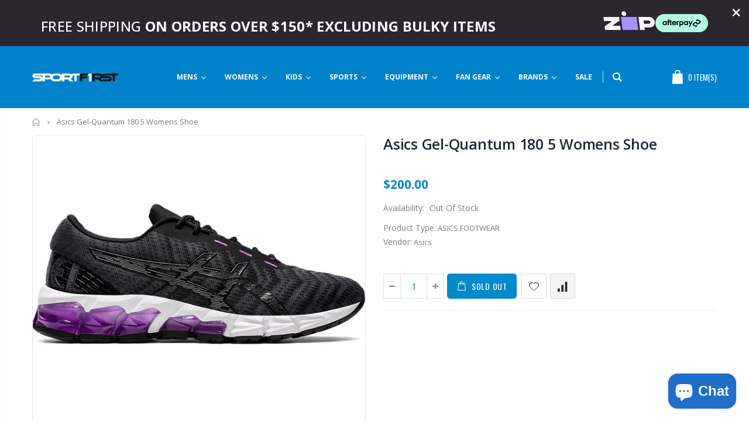

--- FILE ---
content_type: text/html; charset=utf-8
request_url: https://sportfirstherveybay.com.au/products/asics-gel-quantum-180-5-womens-shoe
body_size: 73548
content:
<!doctype html>
<!--[if IE 8]><html class="no-js lt-ie9" lang="en"> <![endif]-->
<!--[if IE 9 ]><html class="ie9 no-js"> <![endif]-->
<!--[if (gt IE 9)|!(IE)]><!--> <html class="no-js"> <!--<![endif]-->
<head>
  <meta name="google-site-verification" content="A1m6RHvaHMDV_EqHKbaB1xIFdbT_7SXzvefzd2gkL0A" />
	<!-- Added by AVADA SEO Suite -->
	

<meta name="twitter:image" content="http://sportfirstherveybay.com.au/cdn/shop/products/asics-gel-quantum-180-5-womens-shoe-sportfirst-hervey-bay-19689.png?v=1754196900">
    
<script>
  const avadaLightJsExclude = ['cdn.nfcube.com', 'assets/ecom.js', 'variant-title-king', 'linked_options_variants', 'smile-loader.js', 'smart-product-filter-search', 'rivo-loyalty-referrals', 'avada-cookie-consent', 'consentmo-gdpr', 'quinn', 'pandectes'];
  const avadaLightJsInclude = ['https://www.googletagmanager.com/', 'https://connect.facebook.net/', 'https://business-api.tiktok.com/', 'https://static.klaviyo.com/'];
  window.AVADA_SPEED_BLACKLIST = avadaLightJsInclude.map(item => new RegExp(item, 'i'));
  window.AVADA_SPEED_WHITELIST = avadaLightJsExclude.map(item => new RegExp(item, 'i'));
</script>

<script>
  const isSpeedUpEnable = !1768984298194 || Date.now() < 1768984298194;
  if (isSpeedUpEnable) {
    const avadaSpeedUp=1;
    if(isSpeedUpEnable) {
  function _0x55aa(_0x575858,_0x2fd0be){const _0x30a92f=_0x1cb5();return _0x55aa=function(_0x4e8b41,_0xcd1690){_0x4e8b41=_0x4e8b41-(0xb5e+0xd*0x147+-0x1b1a);let _0x1c09f7=_0x30a92f[_0x4e8b41];return _0x1c09f7;},_0x55aa(_0x575858,_0x2fd0be);}(function(_0x4ad4dc,_0x42545f){const _0x5c7741=_0x55aa,_0x323f4d=_0x4ad4dc();while(!![]){try{const _0x588ea5=parseInt(_0x5c7741(0x10c))/(0xb6f+-0x1853+0xce5)*(-parseInt(_0x5c7741(0x157))/(-0x2363*0x1+0x1dd4+0x591*0x1))+-parseInt(_0x5c7741(0x171))/(0x269b+-0xeb+-0xf*0x283)*(parseInt(_0x5c7741(0x116))/(0x2e1+0x1*0x17b3+-0x110*0x19))+-parseInt(_0x5c7741(0x147))/(-0x1489+-0x312*0x6+0x26fa*0x1)+-parseInt(_0x5c7741(0xfa))/(-0x744+0x1*0xb5d+-0x413)*(-parseInt(_0x5c7741(0x102))/(-0x1e87+0x9e*-0x16+0x2c22))+parseInt(_0x5c7741(0x136))/(0x1e2d+0x1498+-0x1a3*0x1f)+parseInt(_0x5c7741(0x16e))/(0x460+0x1d96+0x3*-0xb4f)*(-parseInt(_0x5c7741(0xe3))/(-0x9ca+-0x1*-0x93f+0x1*0x95))+parseInt(_0x5c7741(0xf8))/(-0x1f73*0x1+0x6*-0x510+0x3dde);if(_0x588ea5===_0x42545f)break;else _0x323f4d['push'](_0x323f4d['shift']());}catch(_0x5d6d7e){_0x323f4d['push'](_0x323f4d['shift']());}}}(_0x1cb5,-0x193549+0x5dc3*-0x31+-0x2f963*-0x13),(function(){const _0x5cb2b4=_0x55aa,_0x23f9e9={'yXGBq':function(_0x237aef,_0x385938){return _0x237aef!==_0x385938;},'XduVF':function(_0x21018d,_0x56ff60){return _0x21018d===_0x56ff60;},'RChnz':_0x5cb2b4(0xf4)+_0x5cb2b4(0xe9)+_0x5cb2b4(0x14a),'TAsuR':function(_0xe21eca,_0x33e114){return _0xe21eca%_0x33e114;},'EvLYw':function(_0x1326ad,_0x261d04){return _0x1326ad!==_0x261d04;},'nnhAQ':_0x5cb2b4(0x107),'swpMF':_0x5cb2b4(0x16d),'plMMu':_0x5cb2b4(0xe8)+_0x5cb2b4(0x135),'PqBPA':function(_0x2ba85c,_0x35b541){return _0x2ba85c<_0x35b541;},'NKPCA':_0x5cb2b4(0xfc),'TINqh':function(_0x4116e3,_0x3ffd02,_0x2c8722){return _0x4116e3(_0x3ffd02,_0x2c8722);},'BAueN':_0x5cb2b4(0x120),'NgloT':_0x5cb2b4(0x14c),'ThSSU':function(_0xeb212a,_0x4341c1){return _0xeb212a+_0x4341c1;},'lDDHN':function(_0x4a1a48,_0x45ebfb){return _0x4a1a48 instanceof _0x45ebfb;},'toAYB':function(_0xcf0fa9,_0xf5fa6a){return _0xcf0fa9 instanceof _0xf5fa6a;},'VMiyW':function(_0x5300e4,_0x44e0f4){return _0x5300e4(_0x44e0f4);},'iyhbw':_0x5cb2b4(0x119),'zuWfR':function(_0x19c3e4,_0x4ee6e8){return _0x19c3e4<_0x4ee6e8;},'vEmrv':function(_0xd798cf,_0x5ea2dd){return _0xd798cf!==_0x5ea2dd;},'yxERj':function(_0x24b03b,_0x5aa292){return _0x24b03b||_0x5aa292;},'MZpwM':_0x5cb2b4(0x110)+_0x5cb2b4(0x109)+'pt','IeUHK':function(_0x5a4c7e,_0x2edf70){return _0x5a4c7e-_0x2edf70;},'Idvge':function(_0x3b526e,_0x36b469){return _0x3b526e<_0x36b469;},'qRwfm':_0x5cb2b4(0x16b)+_0x5cb2b4(0xf1),'CvXDN':function(_0x4b4208,_0x1db216){return _0x4b4208<_0x1db216;},'acPIM':function(_0x7d44b7,_0x3020d2){return _0x7d44b7(_0x3020d2);},'MyLMO':function(_0x22d4b2,_0xe7a6a0){return _0x22d4b2<_0xe7a6a0;},'boDyh':function(_0x176992,_0x346381,_0xab7fc){return _0x176992(_0x346381,_0xab7fc);},'ZANXD':_0x5cb2b4(0x10f)+_0x5cb2b4(0x12a)+_0x5cb2b4(0x142),'CXwRZ':_0x5cb2b4(0x123)+_0x5cb2b4(0x15f),'AuMHM':_0x5cb2b4(0x161),'KUuFZ':_0x5cb2b4(0xe6),'MSwtw':_0x5cb2b4(0x13a),'ERvPB':_0x5cb2b4(0x134),'ycTDj':_0x5cb2b4(0x15b),'Tvhir':_0x5cb2b4(0x154)},_0x469be1=_0x23f9e9[_0x5cb2b4(0x153)],_0x36fe07={'blacklist':window[_0x5cb2b4(0x11f)+_0x5cb2b4(0x115)+'T'],'whitelist':window[_0x5cb2b4(0x11f)+_0x5cb2b4(0x13e)+'T']},_0x26516a={'blacklisted':[]},_0x34e4a6=(_0x2be2f5,_0x25b3b2)=>{const _0x80dd2=_0x5cb2b4;if(_0x2be2f5&&(!_0x25b3b2||_0x23f9e9[_0x80dd2(0x13b)](_0x25b3b2,_0x469be1))&&(!_0x36fe07[_0x80dd2(0x170)]||_0x36fe07[_0x80dd2(0x170)][_0x80dd2(0x151)](_0xa5c7cf=>_0xa5c7cf[_0x80dd2(0x12b)](_0x2be2f5)))&&(!_0x36fe07[_0x80dd2(0x165)]||_0x36fe07[_0x80dd2(0x165)][_0x80dd2(0x156)](_0x4e2570=>!_0x4e2570[_0x80dd2(0x12b)](_0x2be2f5)))&&_0x23f9e9[_0x80dd2(0xf7)](avadaSpeedUp,0x5*0x256+-0x1*0x66c+-0x542+0.5)&&_0x2be2f5[_0x80dd2(0x137)](_0x23f9e9[_0x80dd2(0xe7)])){const _0x413c89=_0x2be2f5[_0x80dd2(0x16c)];return _0x23f9e9[_0x80dd2(0xf7)](_0x23f9e9[_0x80dd2(0x11e)](_0x413c89,-0x1deb*-0x1+0xf13+-0x2cfc),0x1176+-0x78b*0x5+0x1441);}return _0x2be2f5&&(!_0x25b3b2||_0x23f9e9[_0x80dd2(0xed)](_0x25b3b2,_0x469be1))&&(!_0x36fe07[_0x80dd2(0x170)]||_0x36fe07[_0x80dd2(0x170)][_0x80dd2(0x151)](_0x3d689d=>_0x3d689d[_0x80dd2(0x12b)](_0x2be2f5)))&&(!_0x36fe07[_0x80dd2(0x165)]||_0x36fe07[_0x80dd2(0x165)][_0x80dd2(0x156)](_0x26a7b3=>!_0x26a7b3[_0x80dd2(0x12b)](_0x2be2f5)));},_0x11462f=function(_0x42927f){const _0x346823=_0x5cb2b4,_0x5426ae=_0x42927f[_0x346823(0x159)+'te'](_0x23f9e9[_0x346823(0x14e)]);return _0x36fe07[_0x346823(0x170)]&&_0x36fe07[_0x346823(0x170)][_0x346823(0x156)](_0x107b0d=>!_0x107b0d[_0x346823(0x12b)](_0x5426ae))||_0x36fe07[_0x346823(0x165)]&&_0x36fe07[_0x346823(0x165)][_0x346823(0x151)](_0x1e7160=>_0x1e7160[_0x346823(0x12b)](_0x5426ae));},_0x39299f=new MutationObserver(_0x45c995=>{const _0x21802a=_0x5cb2b4,_0x3bc801={'mafxh':function(_0x6f9c57,_0x229989){const _0x9d39b1=_0x55aa;return _0x23f9e9[_0x9d39b1(0xf7)](_0x6f9c57,_0x229989);},'SrchE':_0x23f9e9[_0x21802a(0xe2)],'pvjbV':_0x23f9e9[_0x21802a(0xf6)]};for(let _0x333494=-0x7d7+-0x893+0x106a;_0x23f9e9[_0x21802a(0x158)](_0x333494,_0x45c995[_0x21802a(0x16c)]);_0x333494++){const {addedNodes:_0x1b685b}=_0x45c995[_0x333494];for(let _0x2f087=0x1f03+0x84b+0x1*-0x274e;_0x23f9e9[_0x21802a(0x158)](_0x2f087,_0x1b685b[_0x21802a(0x16c)]);_0x2f087++){const _0x4e5bac=_0x1b685b[_0x2f087];if(_0x23f9e9[_0x21802a(0xf7)](_0x4e5bac[_0x21802a(0x121)],-0x1f3a+-0x1*0x1b93+-0x3*-0x139a)&&_0x23f9e9[_0x21802a(0xf7)](_0x4e5bac[_0x21802a(0x152)],_0x23f9e9[_0x21802a(0xe0)])){const _0x5d9a67=_0x4e5bac[_0x21802a(0x107)],_0x3fb522=_0x4e5bac[_0x21802a(0x16d)];if(_0x23f9e9[_0x21802a(0x103)](_0x34e4a6,_0x5d9a67,_0x3fb522)){_0x26516a[_0x21802a(0x160)+'d'][_0x21802a(0x128)]([_0x4e5bac,_0x4e5bac[_0x21802a(0x16d)]]),_0x4e5bac[_0x21802a(0x16d)]=_0x469be1;const _0x1e52da=function(_0x2c95ff){const _0x359b13=_0x21802a;if(_0x3bc801[_0x359b13(0x118)](_0x4e5bac[_0x359b13(0x159)+'te'](_0x3bc801[_0x359b13(0x166)]),_0x469be1))_0x2c95ff[_0x359b13(0x112)+_0x359b13(0x150)]();_0x4e5bac[_0x359b13(0xec)+_0x359b13(0x130)](_0x3bc801[_0x359b13(0xe4)],_0x1e52da);};_0x4e5bac[_0x21802a(0x12d)+_0x21802a(0x163)](_0x23f9e9[_0x21802a(0xf6)],_0x1e52da),_0x4e5bac[_0x21802a(0x12c)+_0x21802a(0x131)]&&_0x4e5bac[_0x21802a(0x12c)+_0x21802a(0x131)][_0x21802a(0x11a)+'d'](_0x4e5bac);}}}}});_0x39299f[_0x5cb2b4(0x105)](document[_0x5cb2b4(0x10b)+_0x5cb2b4(0x16a)],{'childList':!![],'subtree':!![]});const _0x2910a9=/[|\\{}()\[\]^$+*?.]/g,_0xa9f173=function(..._0x1baa33){const _0x3053cc=_0x5cb2b4,_0x2e6f61={'mMWha':function(_0x158c76,_0x5c404b){const _0x25a05c=_0x55aa;return _0x23f9e9[_0x25a05c(0xf7)](_0x158c76,_0x5c404b);},'BXirI':_0x23f9e9[_0x3053cc(0x141)],'COGok':function(_0x421bf7,_0x55453a){const _0x4fd417=_0x3053cc;return _0x23f9e9[_0x4fd417(0x167)](_0x421bf7,_0x55453a);},'XLSAp':function(_0x193984,_0x35c446){const _0x5bbecf=_0x3053cc;return _0x23f9e9[_0x5bbecf(0xed)](_0x193984,_0x35c446);},'EygRw':function(_0xfbb69c,_0x21b15d){const _0xe5c840=_0x3053cc;return _0x23f9e9[_0xe5c840(0x104)](_0xfbb69c,_0x21b15d);},'xZuNx':_0x23f9e9[_0x3053cc(0x139)],'SBUaW':function(_0x5739bf,_0x2c2fab){const _0x42cbb1=_0x3053cc;return _0x23f9e9[_0x42cbb1(0x172)](_0x5739bf,_0x2c2fab);},'EAoTR':function(_0x123b29,_0x5b29bf){const _0x2828d2=_0x3053cc;return _0x23f9e9[_0x2828d2(0x11d)](_0x123b29,_0x5b29bf);},'cdYdq':_0x23f9e9[_0x3053cc(0x14e)],'WzJcf':_0x23f9e9[_0x3053cc(0xe2)],'nytPK':function(_0x53f733,_0x4ad021){const _0x4f0333=_0x3053cc;return _0x23f9e9[_0x4f0333(0x148)](_0x53f733,_0x4ad021);},'oUrHG':_0x23f9e9[_0x3053cc(0x14d)],'dnxjX':function(_0xed6b5f,_0x573f55){const _0x57aa03=_0x3053cc;return _0x23f9e9[_0x57aa03(0x15a)](_0xed6b5f,_0x573f55);}};_0x23f9e9[_0x3053cc(0x15d)](_0x1baa33[_0x3053cc(0x16c)],-0x1a3*-0x9+-0xf9*0xb+-0x407*0x1)?(_0x36fe07[_0x3053cc(0x170)]=[],_0x36fe07[_0x3053cc(0x165)]=[]):(_0x36fe07[_0x3053cc(0x170)]&&(_0x36fe07[_0x3053cc(0x170)]=_0x36fe07[_0x3053cc(0x170)][_0x3053cc(0x106)](_0xa8e001=>_0x1baa33[_0x3053cc(0x156)](_0x4a8a28=>{const _0x2e425b=_0x3053cc;if(_0x2e6f61[_0x2e425b(0x111)](typeof _0x4a8a28,_0x2e6f61[_0x2e425b(0x155)]))return!_0xa8e001[_0x2e425b(0x12b)](_0x4a8a28);else{if(_0x2e6f61[_0x2e425b(0xeb)](_0x4a8a28,RegExp))return _0x2e6f61[_0x2e425b(0x145)](_0xa8e001[_0x2e425b(0xdf)](),_0x4a8a28[_0x2e425b(0xdf)]());}}))),_0x36fe07[_0x3053cc(0x165)]&&(_0x36fe07[_0x3053cc(0x165)]=[..._0x36fe07[_0x3053cc(0x165)],..._0x1baa33[_0x3053cc(0xff)](_0x4e4c02=>{const _0x7c755c=_0x3053cc;if(_0x23f9e9[_0x7c755c(0xf7)](typeof _0x4e4c02,_0x23f9e9[_0x7c755c(0x141)])){const _0x932437=_0x4e4c02[_0x7c755c(0xea)](_0x2910a9,_0x23f9e9[_0x7c755c(0x16f)]),_0x34e686=_0x23f9e9[_0x7c755c(0xf0)](_0x23f9e9[_0x7c755c(0xf0)]('.*',_0x932437),'.*');if(_0x36fe07[_0x7c755c(0x165)][_0x7c755c(0x156)](_0x21ef9a=>_0x21ef9a[_0x7c755c(0xdf)]()!==_0x34e686[_0x7c755c(0xdf)]()))return new RegExp(_0x34e686);}else{if(_0x23f9e9[_0x7c755c(0x117)](_0x4e4c02,RegExp)){if(_0x36fe07[_0x7c755c(0x165)][_0x7c755c(0x156)](_0x5a3f09=>_0x5a3f09[_0x7c755c(0xdf)]()!==_0x4e4c02[_0x7c755c(0xdf)]()))return _0x4e4c02;}}return null;})[_0x3053cc(0x106)](Boolean)]));const _0x3eeb55=document[_0x3053cc(0x11b)+_0x3053cc(0x10e)](_0x23f9e9[_0x3053cc(0xf0)](_0x23f9e9[_0x3053cc(0xf0)](_0x23f9e9[_0x3053cc(0x122)],_0x469be1),'"]'));for(let _0xf831f7=-0x21aa+-0x1793+0x393d*0x1;_0x23f9e9[_0x3053cc(0x14b)](_0xf831f7,_0x3eeb55[_0x3053cc(0x16c)]);_0xf831f7++){const _0x5868cb=_0x3eeb55[_0xf831f7];_0x23f9e9[_0x3053cc(0x132)](_0x11462f,_0x5868cb)&&(_0x26516a[_0x3053cc(0x160)+'d'][_0x3053cc(0x128)]([_0x5868cb,_0x23f9e9[_0x3053cc(0x14d)]]),_0x5868cb[_0x3053cc(0x12c)+_0x3053cc(0x131)][_0x3053cc(0x11a)+'d'](_0x5868cb));}let _0xdf8cd0=-0x17da+0x2461+-0xc87*0x1;[..._0x26516a[_0x3053cc(0x160)+'d']][_0x3053cc(0x10d)](([_0x226aeb,_0x33eaa7],_0xe33bca)=>{const _0x2aa7bf=_0x3053cc;if(_0x2e6f61[_0x2aa7bf(0x143)](_0x11462f,_0x226aeb)){const _0x41da0d=document[_0x2aa7bf(0x11c)+_0x2aa7bf(0x131)](_0x2e6f61[_0x2aa7bf(0x127)]);for(let _0x6784c7=0xd7b+-0xaa5+-0x2d6;_0x2e6f61[_0x2aa7bf(0x164)](_0x6784c7,_0x226aeb[_0x2aa7bf(0xe5)][_0x2aa7bf(0x16c)]);_0x6784c7++){const _0x4ca758=_0x226aeb[_0x2aa7bf(0xe5)][_0x6784c7];_0x2e6f61[_0x2aa7bf(0x12f)](_0x4ca758[_0x2aa7bf(0x133)],_0x2e6f61[_0x2aa7bf(0x13f)])&&_0x2e6f61[_0x2aa7bf(0x145)](_0x4ca758[_0x2aa7bf(0x133)],_0x2e6f61[_0x2aa7bf(0x100)])&&_0x41da0d[_0x2aa7bf(0xe1)+'te'](_0x4ca758[_0x2aa7bf(0x133)],_0x226aeb[_0x2aa7bf(0xe5)][_0x6784c7][_0x2aa7bf(0x12e)]);}_0x41da0d[_0x2aa7bf(0xe1)+'te'](_0x2e6f61[_0x2aa7bf(0x13f)],_0x226aeb[_0x2aa7bf(0x107)]),_0x41da0d[_0x2aa7bf(0xe1)+'te'](_0x2e6f61[_0x2aa7bf(0x100)],_0x2e6f61[_0x2aa7bf(0x101)](_0x33eaa7,_0x2e6f61[_0x2aa7bf(0x126)])),document[_0x2aa7bf(0x113)][_0x2aa7bf(0x146)+'d'](_0x41da0d),_0x26516a[_0x2aa7bf(0x160)+'d'][_0x2aa7bf(0x162)](_0x2e6f61[_0x2aa7bf(0x13d)](_0xe33bca,_0xdf8cd0),-0x105d*0x2+0x1*-0xeaa+0x2f65),_0xdf8cd0++;}}),_0x36fe07[_0x3053cc(0x170)]&&_0x23f9e9[_0x3053cc(0xf3)](_0x36fe07[_0x3053cc(0x170)][_0x3053cc(0x16c)],0x10f2+-0x1a42+0x951)&&_0x39299f[_0x3053cc(0x15c)]();},_0x4c2397=document[_0x5cb2b4(0x11c)+_0x5cb2b4(0x131)],_0x573f89={'src':Object[_0x5cb2b4(0x14f)+_0x5cb2b4(0xfd)+_0x5cb2b4(0x144)](HTMLScriptElement[_0x5cb2b4(0xf9)],_0x23f9e9[_0x5cb2b4(0x14e)]),'type':Object[_0x5cb2b4(0x14f)+_0x5cb2b4(0xfd)+_0x5cb2b4(0x144)](HTMLScriptElement[_0x5cb2b4(0xf9)],_0x23f9e9[_0x5cb2b4(0xe2)])};document[_0x5cb2b4(0x11c)+_0x5cb2b4(0x131)]=function(..._0x4db605){const _0x1480b5=_0x5cb2b4,_0x3a6982={'KNNxG':function(_0x32fa39,_0x2a57e4,_0x3cc08f){const _0x5ead12=_0x55aa;return _0x23f9e9[_0x5ead12(0x169)](_0x32fa39,_0x2a57e4,_0x3cc08f);}};if(_0x23f9e9[_0x1480b5(0x13b)](_0x4db605[-0x4*-0x376+0x4*0x2f+-0xe94][_0x1480b5(0x140)+'e'](),_0x23f9e9[_0x1480b5(0x139)]))return _0x4c2397[_0x1480b5(0x114)](document)(..._0x4db605);const _0x2f091d=_0x4c2397[_0x1480b5(0x114)](document)(..._0x4db605);try{Object[_0x1480b5(0xf2)+_0x1480b5(0x149)](_0x2f091d,{'src':{..._0x573f89[_0x1480b5(0x107)],'set'(_0x3ae2bc){const _0x5d6fdc=_0x1480b5;_0x3a6982[_0x5d6fdc(0x129)](_0x34e4a6,_0x3ae2bc,_0x2f091d[_0x5d6fdc(0x16d)])&&_0x573f89[_0x5d6fdc(0x16d)][_0x5d6fdc(0x10a)][_0x5d6fdc(0x125)](this,_0x469be1),_0x573f89[_0x5d6fdc(0x107)][_0x5d6fdc(0x10a)][_0x5d6fdc(0x125)](this,_0x3ae2bc);}},'type':{..._0x573f89[_0x1480b5(0x16d)],'get'(){const _0x436e9e=_0x1480b5,_0x4b63b9=_0x573f89[_0x436e9e(0x16d)][_0x436e9e(0xfb)][_0x436e9e(0x125)](this);if(_0x23f9e9[_0x436e9e(0xf7)](_0x4b63b9,_0x469be1)||_0x23f9e9[_0x436e9e(0x103)](_0x34e4a6,this[_0x436e9e(0x107)],_0x4b63b9))return null;return _0x4b63b9;},'set'(_0x174ea3){const _0x1dff57=_0x1480b5,_0xa2fd13=_0x23f9e9[_0x1dff57(0x103)](_0x34e4a6,_0x2f091d[_0x1dff57(0x107)],_0x2f091d[_0x1dff57(0x16d)])?_0x469be1:_0x174ea3;_0x573f89[_0x1dff57(0x16d)][_0x1dff57(0x10a)][_0x1dff57(0x125)](this,_0xa2fd13);}}}),_0x2f091d[_0x1480b5(0xe1)+'te']=function(_0x5b0870,_0x8c60d5){const _0xab22d4=_0x1480b5;if(_0x23f9e9[_0xab22d4(0xf7)](_0x5b0870,_0x23f9e9[_0xab22d4(0xe2)])||_0x23f9e9[_0xab22d4(0xf7)](_0x5b0870,_0x23f9e9[_0xab22d4(0x14e)]))_0x2f091d[_0x5b0870]=_0x8c60d5;else HTMLScriptElement[_0xab22d4(0xf9)][_0xab22d4(0xe1)+'te'][_0xab22d4(0x125)](_0x2f091d,_0x5b0870,_0x8c60d5);};}catch(_0x5a9461){console[_0x1480b5(0x168)](_0x23f9e9[_0x1480b5(0xef)],_0x5a9461);}return _0x2f091d;};const _0x5883c5=[_0x23f9e9[_0x5cb2b4(0xfe)],_0x23f9e9[_0x5cb2b4(0x13c)],_0x23f9e9[_0x5cb2b4(0xf5)],_0x23f9e9[_0x5cb2b4(0x15e)],_0x23f9e9[_0x5cb2b4(0x138)],_0x23f9e9[_0x5cb2b4(0x124)]],_0x4ab8d2=_0x5883c5[_0x5cb2b4(0xff)](_0x439d08=>{return{'type':_0x439d08,'listener':()=>_0xa9f173(),'options':{'passive':!![]}};});_0x4ab8d2[_0x5cb2b4(0x10d)](_0x4d3535=>{const _0x3882ab=_0x5cb2b4;document[_0x3882ab(0x12d)+_0x3882ab(0x163)](_0x4d3535[_0x3882ab(0x16d)],_0x4d3535[_0x3882ab(0xee)],_0x4d3535[_0x3882ab(0x108)]);});}()));function _0x1cb5(){const _0x15f8e0=['ault','some','tagName','CXwRZ','wheel','BXirI','every','6lYvYYX','PqBPA','getAttribu','IeUHK','touchstart','disconnect','Idvge','ERvPB','/blocked','blackliste','keydown','splice','stener','SBUaW','whitelist','SrchE','toAYB','warn','boDyh','ement','script[typ','length','type','346347wGqEBH','NgloT','blacklist','33OVoYHk','zuWfR','toString','NKPCA','setAttribu','swpMF','230EEqEiq','pvjbV','attributes','mousemove','RChnz','beforescri','y.com/exte','replace','COGok','removeEven','EvLYw','listener','ZANXD','ThSSU','e="','defineProp','MyLMO','cdn.shopif','MSwtw','plMMu','XduVF','22621984JRJQxz','prototype','8818116NVbcZr','get','SCRIPT','ertyDescri','AuMHM','map','WzJcf','nytPK','7kiZatp','TINqh','VMiyW','observe','filter','src','options','n/javascri','set','documentEl','478083wuqgQV','forEach','torAll','Avada cann','applicatio','mMWha','preventDef','head','bind','D_BLACKLIS','75496skzGVx','lDDHN','mafxh','script','removeChil','querySelec','createElem','vEmrv','TAsuR','AVADA_SPEE','string','nodeType','qRwfm','javascript','Tvhir','call','oUrHG','xZuNx','push','KNNxG','ot lazy lo','test','parentElem','addEventLi','value','EAoTR','tListener','ent','acPIM','name','touchmove','ptexecute','6968312SmqlIb','includes','ycTDj','iyhbw','touchend','yXGBq','KUuFZ','dnxjX','D_WHITELIS','cdYdq','toLowerCas','BAueN','ad script','EygRw','ptor','XLSAp','appendChil','4975500NoPAFA','yxERj','erties','nsions','CvXDN','\$&','MZpwM','nnhAQ','getOwnProp'];_0x1cb5=function(){return _0x15f8e0;};return _0x1cb5();}
}
    class LightJsLoader{constructor(e){this.jQs=[],this.listener=this.handleListener.bind(this,e),this.scripts=["default","defer","async"].reduce(((e,t)=>({...e,[t]:[]})),{});const t=this;e.forEach((e=>window.addEventListener(e,t.listener,{passive:!0})))}handleListener(e){const t=this;return e.forEach((e=>window.removeEventListener(e,t.listener))),"complete"===document.readyState?this.handleDOM():document.addEventListener("readystatechange",(e=>{if("complete"===e.target.readyState)return setTimeout(t.handleDOM.bind(t),1)}))}async handleDOM(){this.suspendEvent(),this.suspendJQuery(),this.findScripts(),this.preloadScripts();for(const e of Object.keys(this.scripts))await this.replaceScripts(this.scripts[e]);for(const e of["DOMContentLoaded","readystatechange"])await this.requestRepaint(),document.dispatchEvent(new Event("lightJS-"+e));document.lightJSonreadystatechange&&document.lightJSonreadystatechange();for(const e of["DOMContentLoaded","load"])await this.requestRepaint(),window.dispatchEvent(new Event("lightJS-"+e));await this.requestRepaint(),window.lightJSonload&&window.lightJSonload(),await this.requestRepaint(),this.jQs.forEach((e=>e(window).trigger("lightJS-jquery-load"))),window.dispatchEvent(new Event("lightJS-pageshow")),await this.requestRepaint(),window.lightJSonpageshow&&window.lightJSonpageshow()}async requestRepaint(){return new Promise((e=>requestAnimationFrame(e)))}findScripts(){document.querySelectorAll("script[type=lightJs]").forEach((e=>{e.hasAttribute("src")?e.hasAttribute("async")&&e.async?this.scripts.async.push(e):e.hasAttribute("defer")&&e.defer?this.scripts.defer.push(e):this.scripts.default.push(e):this.scripts.default.push(e)}))}preloadScripts(){const e=this,t=Object.keys(this.scripts).reduce(((t,n)=>[...t,...e.scripts[n]]),[]),n=document.createDocumentFragment();t.forEach((e=>{const t=e.getAttribute("src");if(!t)return;const s=document.createElement("link");s.href=t,s.rel="preload",s.as="script",n.appendChild(s)})),document.head.appendChild(n)}async replaceScripts(e){let t;for(;t=e.shift();)await this.requestRepaint(),new Promise((e=>{const n=document.createElement("script");[...t.attributes].forEach((e=>{"type"!==e.nodeName&&n.setAttribute(e.nodeName,e.nodeValue)})),t.hasAttribute("src")?(n.addEventListener("load",e),n.addEventListener("error",e)):(n.text=t.text,e()),t.parentNode.replaceChild(n,t)}))}suspendEvent(){const e={};[{obj:document,name:"DOMContentLoaded"},{obj:window,name:"DOMContentLoaded"},{obj:window,name:"load"},{obj:window,name:"pageshow"},{obj:document,name:"readystatechange"}].map((t=>function(t,n){function s(n){return e[t].list.indexOf(n)>=0?"lightJS-"+n:n}e[t]||(e[t]={list:[n],add:t.addEventListener,remove:t.removeEventListener},t.addEventListener=(...n)=>{n[0]=s(n[0]),e[t].add.apply(t,n)},t.removeEventListener=(...n)=>{n[0]=s(n[0]),e[t].remove.apply(t,n)})}(t.obj,t.name))),[{obj:document,name:"onreadystatechange"},{obj:window,name:"onpageshow"}].map((e=>function(e,t){let n=e[t];Object.defineProperty(e,t,{get:()=>n||function(){},set:s=>{e["lightJS"+t]=n=s}})}(e.obj,e.name)))}suspendJQuery(){const e=this;let t=window.jQuery;Object.defineProperty(window,"jQuery",{get:()=>t,set(n){if(!n||!n.fn||!e.jQs.includes(n))return void(t=n);n.fn.ready=n.fn.init.prototype.ready=e=>{e.bind(document)(n)};const s=n.fn.on;n.fn.on=n.fn.init.prototype.on=function(...e){if(window!==this[0])return s.apply(this,e),this;const t=e=>e.split(" ").map((e=>"load"===e||0===e.indexOf("load.")?"lightJS-jquery-load":e)).join(" ");return"string"==typeof e[0]||e[0]instanceof String?(e[0]=t(e[0]),s.apply(this,e),this):("object"==typeof e[0]&&Object.keys(e[0]).forEach((n=>{delete Object.assign(e[0],{[t(n)]:e[0][n]})[n]})),s.apply(this,e),this)},e.jQs.push(n),t=n}})}}
new LightJsLoader(["keydown","mousemove","touchend","touchmove","touchstart","wheel"]);
  }
</script> <!-- meta basic type product --><!-- meta basic type collection -->


<!-- Added by AVADA SEO Suite: Product Structured Data -->
<script type="application/ld+json">{
"@context": "https://schema.org/",
"@type": "Product",
"@id": "https://sportfirstherveybay.com.au/products/asics-gel-quantum-180-5-womens-shoe",
"name": "Asics Gel-Quantum 180 5 Womens Shoe",
"description": "Continuing to evolve within its lineage, the GEL-QUANTUM 180 5 sneaker revamps the design of its predecessor with a 3D printed upper and a more intuitive fit.Formed with 3D printed overlays on the upper construction, this shoe&#39;s sleek mesh upper is complemented with an intuitive fit system that creates a customized feel. Additionally, the eyestay is enhanced with asymmetrical laces and internal gilley eyelets that promote a locked-in fit.Paired with a bold GEL logo on the heel counter, this shoe is also layered with 180 degrees of GEL technology based cushioning in the midsole for long-lasting underfoot comfort.Shoe TechnologiesAdded cushioningBold patterned upper3D puff-print overlaysAsymmetric GEL logo",
"brand": {
  "@type": "Brand",
  "name": "Asics"
},
"offers": {
  "@type": "Offer",
  "price": "200.0",
  "priceCurrency": "AUD",
  "itemCondition": "https://schema.org/NewCondition",
  "availability": "https://schema.org/OutOfStock",
  "url": "https://sportfirstherveybay.com.au/products/asics-gel-quantum-180-5-womens-shoe"
},
"image": [
  "https://sportfirstherveybay.com.au/cdn/shop/products/asics-gel-quantum-180-5-womens-shoe-sportfirst-hervey-bay-19689.png?v=1754196900",
  "https://sportfirstherveybay.com.au/cdn/shop/products/asics-gel-quantum-180-5-womens-shoe-sportfirst-hervey-bay-91293.png?v=1754196902",
  "https://sportfirstherveybay.com.au/cdn/shop/products/asics-gel-quantum-180-5-womens-shoe-sportfirst-hervey-bay-33080.png?v=1754196903",
  "https://sportfirstherveybay.com.au/cdn/shop/products/asics-gel-quantum-180-5-womens-shoe-sportfirst-hervey-bay-21109.png?v=1754196905",
  "https://sportfirstherveybay.com.au/cdn/shop/products/asics-gel-quantum-180-5-womens-shoe-sportfirst-hervey-bay-17115.png?v=1754196906"
],
"releaseDate": "2022-03-29 08:43:07 +1000",
"sku": "4550215629368",
"mpn": "4550215629368"}</script>
<!-- /Added by AVADA SEO Suite --><!-- Added by AVADA SEO Suite: Breadcrumb Structured Data  -->
<script type="application/ld+json">{
  "@context": "https://schema.org",
  "@type": "BreadcrumbList",
  "itemListElement": [{
    "@type": "ListItem",
    "position": 1,
    "name": "Home",
    "item": "https://sportfirstherveybay.com.au"
  }, {
    "@type": "ListItem",
    "position": 2,
    "name": "Asics Gel-Quantum 180 5 Womens Shoe",
    "item": "https://sportfirstherveybay.com.au/products/asics-gel-quantum-180-5-womens-shoe"
  }]
}
</script>
<!-- Added by AVADA SEO Suite -->


	<!-- /Added by AVADA SEO Suite -->
  <!-- Google Tag Manager -->
<script>(function(w,d,s,l,i){w[l]=w[l]||[];w[l].push({'gtm.start':
new Date().getTime(),event:'gtm.js'});var f=d.getElementsByTagName(s)[0],
j=d.createElement(s),dl=l!='dataLayer'?'&l='+l:'';j.async=true;j.src=
'https://www.googletagmanager.com/gtm.js?id='+i+dl;f.parentNode.insertBefore(j,f);
})(window,document,'script','dataLayer','GTM-5TG4FBN');</script>
<!-- End Google Tag Manager -->
  <!-- Basic page needs ================================================== -->
  <meta charset="utf-8">
  <meta http-equiv="Content-Type" content="text/html; charset=utf-8">
  <link rel="shortcut icon" href="//sportfirstherveybay.com.au/cdn/shop/t/7/assets/favicon.ico?v=14540760120613304341565048759" type="image/png" /><title>Asics Gel-Quantum 180 5 Womens Shoe - SPORTFIRST HERVEY BAY</title><meta name="description" content="⚡️Buy Asics Gel-Quantum 180 5 Womens Shoe from our online store in Australia." /><!-- Helpers ================================================== --><!-- /snippets/social-meta-tags.liquid -->


  <meta property="og:type" content="product">
  <meta property="og:title" content="Asics Gel-Quantum 180 5 Womens Shoe">
  
  <meta property="og:image" content="http://sportfirstherveybay.com.au/cdn/shop/products/asics-gel-quantum-180-5-womens-shoe-sportfirst-hervey-bay-19689_grande.png?v=1754196900">
  <meta property="og:image:secure_url" content="https://sportfirstherveybay.com.au/cdn/shop/products/asics-gel-quantum-180-5-womens-shoe-sportfirst-hervey-bay-19689_grande.png?v=1754196900">
  
  <meta property="og:image" content="http://sportfirstherveybay.com.au/cdn/shop/products/asics-gel-quantum-180-5-womens-shoe-sportfirst-hervey-bay-91293_grande.png?v=1754196902">
  <meta property="og:image:secure_url" content="https://sportfirstherveybay.com.au/cdn/shop/products/asics-gel-quantum-180-5-womens-shoe-sportfirst-hervey-bay-91293_grande.png?v=1754196902">
  
  <meta property="og:image" content="http://sportfirstherveybay.com.au/cdn/shop/products/asics-gel-quantum-180-5-womens-shoe-sportfirst-hervey-bay-33080_grande.png?v=1754196903">
  <meta property="og:image:secure_url" content="https://sportfirstherveybay.com.au/cdn/shop/products/asics-gel-quantum-180-5-womens-shoe-sportfirst-hervey-bay-33080_grande.png?v=1754196903">
  
  <meta property="og:price:amount" content="200.00">
  <meta property="og:price:currency" content="AUD">


  <meta property="og:description" content="⚡️Buy Asics Gel-Quantum 180 5 Womens Shoe from our online store in Australia.">

  <meta property="og:url" content="https://sportfirstherveybay.com.au/products/asics-gel-quantum-180-5-womens-shoe">
  <meta property="og:site_name" content="SPORTFIRST HERVEY BAY">





<meta name="twitter:card" content="summary">

  <meta name="twitter:title" content="Asics Gel-Quantum 180 5 Womens Shoe">
  <meta name="twitter:description" content="Continuing to evolve within its lineage, the GEL-QUANTUM 180 5 sneaker revamps the design of its predecessor with a 3D printed upper and a more intuitive fit.
Formed with 3D printed overlays on the upper construction, this shoe&#39;s sleek mesh upper is complemented with an intuitive fit system that creates a customized feel. Additionally, the eyestay is enhanced with asymmetrical laces and internal gilley eyelets that promote a locked-in fit.
Paired with a bold GEL logo on the heel counter, this shoe is also layered with 180 degrees of GEL technology based cushioning in the midsole for long-lasting underfoot comfort.
Shoe Technologies

Added cushioning
Bold patterned upper
3D puff-print overlays
Asymmetric GEL logo
">
  <meta name="twitter:image" content="https://sportfirstherveybay.com.au/cdn/shop/products/asics-gel-quantum-180-5-womens-shoe-sportfirst-hervey-bay-19689_medium.png?v=1754196900">
  <meta name="twitter:image:width" content="240">
  <meta name="twitter:image:height" content="240">

<link rel="canonical" href="https://sportfirstherveybay.com.au/products/asics-gel-quantum-180-5-womens-shoe" /><meta name="viewport" content="width=device-width, initial-scale=1, minimum-scale=1, maximum-scale=1" /><meta name="theme-color" content="" />
  <!-- CSS ==================================================+ -->
  <link href="//sportfirstherveybay.com.au/cdn/shop/t/7/assets/plugins.aio.min.css?v=72257210834594769871754461335" rel="stylesheet" type="text/css" media="all" />
  <link href="//sportfirstherveybay.com.au/cdn/shop/t/7/assets/ultramegamenu.aio.min.css?v=93440396084958414491754461333" rel="stylesheet" type="text/css" media="all" />
  <link href="//sportfirstherveybay.com.au/cdn/shop/t/7/assets/styles.scss.css?v=48466665807960680781697698868" rel="stylesheet" type="text/css" media="all" />
<link href="//sportfirstherveybay.com.au/cdn/shop/t/7/assets/header-type4.scss.css?v=62470485041965392971562820243" rel="stylesheet" type="text/css" media="all" />
<link href="//sportfirstherveybay.com.au/cdn/shop/t/7/assets/product.scss.css?v=161163177820416501891562820244" rel="stylesheet" type="text/css" media="all" />
    <link href="//sportfirstherveybay.com.au/cdn/shop/t/7/assets/jquery.fancybox.aio.min.css?v=173663512387851178251754461333" rel="stylesheet" type="text/css" media="all" />
<link href="//sportfirstherveybay.com.au/cdn/shop/t/7/assets/new-style.scss.css?v=71631476331338105171562820244" rel="stylesheet" type="text/css" media="all" />
<link href="//sportfirstherveybay.com.au/cdn/shop/t/7/assets/responsive.scss.css?v=165620680331924008901562820244" rel="stylesheet" type="text/css" media="all" />
  <link href="//sportfirstherveybay.com.au/cdn/shop/t/7/assets/color-config.scss.css?v=129823511177246093331767764062" rel="stylesheet" type="text/css" media="all" />
<!-- Header hook for plugins ================================================== -->
  
  <script>window.performance && window.performance.mark && window.performance.mark('shopify.content_for_header.start');</script><meta name="google-site-verification" content="A1m6RHvaHMDV_EqHKbaB1xIFdbT_7SXzvefzd2gkL0A">
<meta id="shopify-digital-wallet" name="shopify-digital-wallet" content="/9183592503/digital_wallets/dialog">
<meta name="shopify-checkout-api-token" content="5c63369678031d6bbf5df9d13909fa56">
<meta id="in-context-paypal-metadata" data-shop-id="9183592503" data-venmo-supported="false" data-environment="production" data-locale="en_US" data-paypal-v4="true" data-currency="AUD">
<link rel="alternate" type="application/json+oembed" href="https://sportfirstherveybay.com.au/products/asics-gel-quantum-180-5-womens-shoe.oembed">
<script async="async" src="/checkouts/internal/preloads.js?locale=en-AU"></script>
<link rel="preconnect" href="https://shop.app" crossorigin="anonymous">
<script async="async" src="https://shop.app/checkouts/internal/preloads.js?locale=en-AU&shop_id=9183592503" crossorigin="anonymous"></script>
<script id="apple-pay-shop-capabilities" type="application/json">{"shopId":9183592503,"countryCode":"AU","currencyCode":"AUD","merchantCapabilities":["supports3DS"],"merchantId":"gid:\/\/shopify\/Shop\/9183592503","merchantName":"SPORTFIRST HERVEY BAY","requiredBillingContactFields":["postalAddress","email","phone"],"requiredShippingContactFields":["postalAddress","email","phone"],"shippingType":"shipping","supportedNetworks":["visa","masterCard","amex","jcb"],"total":{"type":"pending","label":"SPORTFIRST HERVEY BAY","amount":"1.00"},"shopifyPaymentsEnabled":true,"supportsSubscriptions":true}</script>
<script id="shopify-features" type="application/json">{"accessToken":"5c63369678031d6bbf5df9d13909fa56","betas":["rich-media-storefront-analytics"],"domain":"sportfirstherveybay.com.au","predictiveSearch":true,"shopId":9183592503,"locale":"en"}</script>
<script>var Shopify = Shopify || {};
Shopify.shop = "sportfirst-hervey-bay.myshopify.com";
Shopify.locale = "en";
Shopify.currency = {"active":"AUD","rate":"1.0"};
Shopify.country = "AU";
Shopify.theme = {"name":"Porto","id":38212960311,"schema_name":"Porto","schema_version":"3.5.1","theme_store_id":null,"role":"main"};
Shopify.theme.handle = "null";
Shopify.theme.style = {"id":null,"handle":null};
Shopify.cdnHost = "sportfirstherveybay.com.au/cdn";
Shopify.routes = Shopify.routes || {};
Shopify.routes.root = "/";</script>
<script type="module">!function(o){(o.Shopify=o.Shopify||{}).modules=!0}(window);</script>
<script>!function(o){function n(){var o=[];function n(){o.push(Array.prototype.slice.apply(arguments))}return n.q=o,n}var t=o.Shopify=o.Shopify||{};t.loadFeatures=n(),t.autoloadFeatures=n()}(window);</script>
<script>
  window.ShopifyPay = window.ShopifyPay || {};
  window.ShopifyPay.apiHost = "shop.app\/pay";
  window.ShopifyPay.redirectState = null;
</script>
<script id="shop-js-analytics" type="application/json">{"pageType":"product"}</script>
<script defer="defer" async type="module" src="//sportfirstherveybay.com.au/cdn/shopifycloud/shop-js/modules/v2/client.init-shop-cart-sync_BdyHc3Nr.en.esm.js"></script>
<script defer="defer" async type="module" src="//sportfirstherveybay.com.au/cdn/shopifycloud/shop-js/modules/v2/chunk.common_Daul8nwZ.esm.js"></script>
<script type="module">
  await import("//sportfirstherveybay.com.au/cdn/shopifycloud/shop-js/modules/v2/client.init-shop-cart-sync_BdyHc3Nr.en.esm.js");
await import("//sportfirstherveybay.com.au/cdn/shopifycloud/shop-js/modules/v2/chunk.common_Daul8nwZ.esm.js");

  window.Shopify.SignInWithShop?.initShopCartSync?.({"fedCMEnabled":true,"windoidEnabled":true});

</script>
<script>
  window.Shopify = window.Shopify || {};
  if (!window.Shopify.featureAssets) window.Shopify.featureAssets = {};
  window.Shopify.featureAssets['shop-js'] = {"shop-cart-sync":["modules/v2/client.shop-cart-sync_QYOiDySF.en.esm.js","modules/v2/chunk.common_Daul8nwZ.esm.js"],"init-fed-cm":["modules/v2/client.init-fed-cm_DchLp9rc.en.esm.js","modules/v2/chunk.common_Daul8nwZ.esm.js"],"shop-button":["modules/v2/client.shop-button_OV7bAJc5.en.esm.js","modules/v2/chunk.common_Daul8nwZ.esm.js"],"init-windoid":["modules/v2/client.init-windoid_DwxFKQ8e.en.esm.js","modules/v2/chunk.common_Daul8nwZ.esm.js"],"shop-cash-offers":["modules/v2/client.shop-cash-offers_DWtL6Bq3.en.esm.js","modules/v2/chunk.common_Daul8nwZ.esm.js","modules/v2/chunk.modal_CQq8HTM6.esm.js"],"shop-toast-manager":["modules/v2/client.shop-toast-manager_CX9r1SjA.en.esm.js","modules/v2/chunk.common_Daul8nwZ.esm.js"],"init-shop-email-lookup-coordinator":["modules/v2/client.init-shop-email-lookup-coordinator_UhKnw74l.en.esm.js","modules/v2/chunk.common_Daul8nwZ.esm.js"],"pay-button":["modules/v2/client.pay-button_DzxNnLDY.en.esm.js","modules/v2/chunk.common_Daul8nwZ.esm.js"],"avatar":["modules/v2/client.avatar_BTnouDA3.en.esm.js"],"init-shop-cart-sync":["modules/v2/client.init-shop-cart-sync_BdyHc3Nr.en.esm.js","modules/v2/chunk.common_Daul8nwZ.esm.js"],"shop-login-button":["modules/v2/client.shop-login-button_D8B466_1.en.esm.js","modules/v2/chunk.common_Daul8nwZ.esm.js","modules/v2/chunk.modal_CQq8HTM6.esm.js"],"init-customer-accounts-sign-up":["modules/v2/client.init-customer-accounts-sign-up_C8fpPm4i.en.esm.js","modules/v2/client.shop-login-button_D8B466_1.en.esm.js","modules/v2/chunk.common_Daul8nwZ.esm.js","modules/v2/chunk.modal_CQq8HTM6.esm.js"],"init-shop-for-new-customer-accounts":["modules/v2/client.init-shop-for-new-customer-accounts_CVTO0Ztu.en.esm.js","modules/v2/client.shop-login-button_D8B466_1.en.esm.js","modules/v2/chunk.common_Daul8nwZ.esm.js","modules/v2/chunk.modal_CQq8HTM6.esm.js"],"init-customer-accounts":["modules/v2/client.init-customer-accounts_dRgKMfrE.en.esm.js","modules/v2/client.shop-login-button_D8B466_1.en.esm.js","modules/v2/chunk.common_Daul8nwZ.esm.js","modules/v2/chunk.modal_CQq8HTM6.esm.js"],"shop-follow-button":["modules/v2/client.shop-follow-button_CkZpjEct.en.esm.js","modules/v2/chunk.common_Daul8nwZ.esm.js","modules/v2/chunk.modal_CQq8HTM6.esm.js"],"lead-capture":["modules/v2/client.lead-capture_BntHBhfp.en.esm.js","modules/v2/chunk.common_Daul8nwZ.esm.js","modules/v2/chunk.modal_CQq8HTM6.esm.js"],"checkout-modal":["modules/v2/client.checkout-modal_CfxcYbTm.en.esm.js","modules/v2/chunk.common_Daul8nwZ.esm.js","modules/v2/chunk.modal_CQq8HTM6.esm.js"],"shop-login":["modules/v2/client.shop-login_Da4GZ2H6.en.esm.js","modules/v2/chunk.common_Daul8nwZ.esm.js","modules/v2/chunk.modal_CQq8HTM6.esm.js"],"payment-terms":["modules/v2/client.payment-terms_MV4M3zvL.en.esm.js","modules/v2/chunk.common_Daul8nwZ.esm.js","modules/v2/chunk.modal_CQq8HTM6.esm.js"]};
</script>
<script>(function() {
  var isLoaded = false;
  function asyncLoad() {
    if (isLoaded) return;
    isLoaded = true;
    var urls = ["https:\/\/seo.apps.avada.io\/scripttag\/avada-seo-installed.js?shop=sportfirst-hervey-bay.myshopify.com","https:\/\/cdn1.avada.io\/flying-pages\/module.js?shop=sportfirst-hervey-bay.myshopify.com","https:\/\/d18eg7dreypte5.cloudfront.net\/browse-abandonment\/smsbump_timer.js?shop=sportfirst-hervey-bay.myshopify.com"];
    for (var i = 0; i < urls.length; i++) {
      var s = document.createElement('script');
      if ((!1768984298194 || Date.now() < 1768984298194) &&
      (!window.AVADA_SPEED_BLACKLIST || window.AVADA_SPEED_BLACKLIST.some(pattern => pattern.test(s))) &&
      (!window.AVADA_SPEED_WHITELIST || window.AVADA_SPEED_WHITELIST.every(pattern => !pattern.test(s)))) s.type = 'lightJs'; else s.type = 'text/javascript';
      s.async = true;
      s.src = urls[i];
      var x = document.getElementsByTagName('script')[0];
      x.parentNode.insertBefore(s, x);
    }
  };
  if(window.attachEvent) {
    window.attachEvent('onload', asyncLoad);
  } else {
    window.addEventListener('load', asyncLoad, false);
  }
})();</script>
<script id="__st">var __st={"a":9183592503,"offset":36000,"reqid":"6581f326-31c3-4e45-9ed7-44a830267f40-1768967078","pageurl":"sportfirstherveybay.com.au\/products\/asics-gel-quantum-180-5-womens-shoe","u":"8c0e7b6e263a","p":"product","rtyp":"product","rid":4534758866999};</script>
<script>window.ShopifyPaypalV4VisibilityTracking = true;</script>
<script id="captcha-bootstrap">!function(){'use strict';const t='contact',e='account',n='new_comment',o=[[t,t],['blogs',n],['comments',n],[t,'customer']],c=[[e,'customer_login'],[e,'guest_login'],[e,'recover_customer_password'],[e,'create_customer']],r=t=>t.map((([t,e])=>`form[action*='/${t}']:not([data-nocaptcha='true']) input[name='form_type'][value='${e}']`)).join(','),a=t=>()=>t?[...document.querySelectorAll(t)].map((t=>t.form)):[];function s(){const t=[...o],e=r(t);return a(e)}const i='password',u='form_key',d=['recaptcha-v3-token','g-recaptcha-response','h-captcha-response',i],f=()=>{try{return window.sessionStorage}catch{return}},m='__shopify_v',_=t=>t.elements[u];function p(t,e,n=!1){try{const o=window.sessionStorage,c=JSON.parse(o.getItem(e)),{data:r}=function(t){const{data:e,action:n}=t;return t[m]||n?{data:e,action:n}:{data:t,action:n}}(c);for(const[e,n]of Object.entries(r))t.elements[e]&&(t.elements[e].value=n);n&&o.removeItem(e)}catch(o){console.error('form repopulation failed',{error:o})}}const l='form_type',E='cptcha';function T(t){t.dataset[E]=!0}const w=window,h=w.document,L='Shopify',v='ce_forms',y='captcha';let A=!1;((t,e)=>{const n=(g='f06e6c50-85a8-45c8-87d0-21a2b65856fe',I='https://cdn.shopify.com/shopifycloud/storefront-forms-hcaptcha/ce_storefront_forms_captcha_hcaptcha.v1.5.2.iife.js',D={infoText:'Protected by hCaptcha',privacyText:'Privacy',termsText:'Terms'},(t,e,n)=>{const o=w[L][v],c=o.bindForm;if(c)return c(t,g,e,D).then(n);var r;o.q.push([[t,g,e,D],n]),r=I,A||(h.body.append(Object.assign(h.createElement('script'),{id:'captcha-provider',async:!0,src:r})),A=!0)});var g,I,D;w[L]=w[L]||{},w[L][v]=w[L][v]||{},w[L][v].q=[],w[L][y]=w[L][y]||{},w[L][y].protect=function(t,e){n(t,void 0,e),T(t)},Object.freeze(w[L][y]),function(t,e,n,w,h,L){const[v,y,A,g]=function(t,e,n){const i=e?o:[],u=t?c:[],d=[...i,...u],f=r(d),m=r(i),_=r(d.filter((([t,e])=>n.includes(e))));return[a(f),a(m),a(_),s()]}(w,h,L),I=t=>{const e=t.target;return e instanceof HTMLFormElement?e:e&&e.form},D=t=>v().includes(t);t.addEventListener('submit',(t=>{const e=I(t);if(!e)return;const n=D(e)&&!e.dataset.hcaptchaBound&&!e.dataset.recaptchaBound,o=_(e),c=g().includes(e)&&(!o||!o.value);(n||c)&&t.preventDefault(),c&&!n&&(function(t){try{if(!f())return;!function(t){const e=f();if(!e)return;const n=_(t);if(!n)return;const o=n.value;o&&e.removeItem(o)}(t);const e=Array.from(Array(32),(()=>Math.random().toString(36)[2])).join('');!function(t,e){_(t)||t.append(Object.assign(document.createElement('input'),{type:'hidden',name:u})),t.elements[u].value=e}(t,e),function(t,e){const n=f();if(!n)return;const o=[...t.querySelectorAll(`input[type='${i}']`)].map((({name:t})=>t)),c=[...d,...o],r={};for(const[a,s]of new FormData(t).entries())c.includes(a)||(r[a]=s);n.setItem(e,JSON.stringify({[m]:1,action:t.action,data:r}))}(t,e)}catch(e){console.error('failed to persist form',e)}}(e),e.submit())}));const S=(t,e)=>{t&&!t.dataset[E]&&(n(t,e.some((e=>e===t))),T(t))};for(const o of['focusin','change'])t.addEventListener(o,(t=>{const e=I(t);D(e)&&S(e,y())}));const B=e.get('form_key'),M=e.get(l),P=B&&M;t.addEventListener('DOMContentLoaded',(()=>{const t=y();if(P)for(const e of t)e.elements[l].value===M&&p(e,B);[...new Set([...A(),...v().filter((t=>'true'===t.dataset.shopifyCaptcha))])].forEach((e=>S(e,t)))}))}(h,new URLSearchParams(w.location.search),n,t,e,['guest_login'])})(!0,!0)}();</script>
<script integrity="sha256-4kQ18oKyAcykRKYeNunJcIwy7WH5gtpwJnB7kiuLZ1E=" data-source-attribution="shopify.loadfeatures" defer="defer" src="//sportfirstherveybay.com.au/cdn/shopifycloud/storefront/assets/storefront/load_feature-a0a9edcb.js" crossorigin="anonymous"></script>
<script crossorigin="anonymous" defer="defer" src="//sportfirstherveybay.com.au/cdn/shopifycloud/storefront/assets/shopify_pay/storefront-65b4c6d7.js?v=20250812"></script>
<script data-source-attribution="shopify.dynamic_checkout.dynamic.init">var Shopify=Shopify||{};Shopify.PaymentButton=Shopify.PaymentButton||{isStorefrontPortableWallets:!0,init:function(){window.Shopify.PaymentButton.init=function(){};var t=document.createElement("script");t.src="https://sportfirstherveybay.com.au/cdn/shopifycloud/portable-wallets/latest/portable-wallets.en.js",t.type="module",document.head.appendChild(t)}};
</script>
<script data-source-attribution="shopify.dynamic_checkout.buyer_consent">
  function portableWalletsHideBuyerConsent(e){var t=document.getElementById("shopify-buyer-consent"),n=document.getElementById("shopify-subscription-policy-button");t&&n&&(t.classList.add("hidden"),t.setAttribute("aria-hidden","true"),n.removeEventListener("click",e))}function portableWalletsShowBuyerConsent(e){var t=document.getElementById("shopify-buyer-consent"),n=document.getElementById("shopify-subscription-policy-button");t&&n&&(t.classList.remove("hidden"),t.removeAttribute("aria-hidden"),n.addEventListener("click",e))}window.Shopify?.PaymentButton&&(window.Shopify.PaymentButton.hideBuyerConsent=portableWalletsHideBuyerConsent,window.Shopify.PaymentButton.showBuyerConsent=portableWalletsShowBuyerConsent);
</script>
<script data-source-attribution="shopify.dynamic_checkout.cart.bootstrap">document.addEventListener("DOMContentLoaded",(function(){function t(){return document.querySelector("shopify-accelerated-checkout-cart, shopify-accelerated-checkout")}if(t())Shopify.PaymentButton.init();else{new MutationObserver((function(e,n){t()&&(Shopify.PaymentButton.init(),n.disconnect())})).observe(document.body,{childList:!0,subtree:!0})}}));
</script>
<link id="shopify-accelerated-checkout-styles" rel="stylesheet" media="screen" href="https://sportfirstherveybay.com.au/cdn/shopifycloud/portable-wallets/latest/accelerated-checkout-backwards-compat.css" crossorigin="anonymous">
<style id="shopify-accelerated-checkout-cart">
        #shopify-buyer-consent {
  margin-top: 1em;
  display: inline-block;
  width: 100%;
}

#shopify-buyer-consent.hidden {
  display: none;
}

#shopify-subscription-policy-button {
  background: none;
  border: none;
  padding: 0;
  text-decoration: underline;
  font-size: inherit;
  cursor: pointer;
}

#shopify-subscription-policy-button::before {
  box-shadow: none;
}

      </style>

<script>window.performance && window.performance.mark && window.performance.mark('shopify.content_for_header.end');</script><!-- /snippets/oldIE-js.liquid -->


<!--[if lt IE 9]>
<script src="//cdnjs.cloudflare.com/ajax/libs/html5shiv/3.7.2/html5shiv.min.js" type="text/javascript"></script>
<script src="//sportfirstherveybay.com.au/cdn/shop/t/7/assets/respond.min.js?v=52248677837542619231562820204" type="text/javascript"></script>
<link href="//sportfirstherveybay.com.au/cdn/shop/t/7/assets/respond-proxy.html" id="respond-proxy" rel="respond-proxy" />
<link href="//sportfirstherveybay.com.au/search?q=dc55a510f068728e2ce39097b5d29f38" id="respond-redirect" rel="respond-redirect" />
<script src="//sportfirstherveybay.com.au/search?q=dc55a510f068728e2ce39097b5d29f38" type="text/javascript"></script>
<![endif]-->

<script src="//sportfirstherveybay.com.au/cdn/shop/t/7/assets/vendor.aio.min.js?v=66078818567132183631754461332" type="text/javascript"></script>
<!-- Import custom fonts ====================================================== --><script type="text/javascript">
    var productsObj = {};
    var swatch_color_type = 3;
    var product_swatch_size = 'size-small';
    var product_swatch_setting = '1';
    var asset_url = '//sportfirstherveybay.com.au/cdn/shop/t/7/assets//?v=136910';
    var money_format = '<span class="money">${{amount}}</span>';
    var multi_language = false;
  </script>
  <script src="//sportfirstherveybay.com.au/cdn/shop/t/7/assets/lang2.aio.min.js?v=24730478780967298191754461332" type="text/javascript"></script>
<script>
  var translator = {
    current_lang : jQuery.cookie("language"),
    init: function() {
      translator.updateStyling();
      translator.updateLangSwitcher();
    },
    updateStyling: function() {
        var style;
        if (translator.isLang2()) {
          style = "<style>*[data-translate] {visibility:hidden} .lang1 {display:none}</style>";
        } else {
          style = "<style>*[data-translate] {visibility:visible} .lang2 {display:none}</style>";
        }
        jQuery('head').append(style);
    },
    updateLangSwitcher: function() {
      if (translator.isLang2()) {
        jQuery(".current-language span").removeClass('active');
        jQuery(".current-language span[class=lang-2]").addClass("active");
      }
    },
    getTextToTranslate: function(selector) {
      var result = window.lang2;
      var params;
      if (selector.indexOf("|") > 0) {
        var devideList = selector.split("|");
        selector = devideList[0];
        params = devideList[1].split(",");
      }

      var selectorArr = selector.split('.');
      if (selectorArr) {
        for (var i = 0; i < selectorArr.length; i++) {
            result = result[selectorArr[i]];
        }
      } else {
        result = result[selector];
      }
      if (result && result.one && result.other) {
        var countEqual1 = true;
        for (var i = 0; i < params.length; i++) {
          if (params[i].indexOf("count") >= 0) {
            variables = params[i].split(":");
            if (variables.length>1) {
              var count = variables[1];
              if (count > 1) {
                countEqual1 = false;
              }
            }
          }
        }
        if (countEqual1) {
          result = result.one;
        } else {
          result = result.other;
        }
      }
      
      if (params && params.length>0) {
        result = result.replace(/{{\s*/g, "{{");
        result = result.replace(/\s*}}/g, "}}");
        for (var i = 0; i < params.length; i++) {
          variables = params[i].split(":");
          if (variables.length>1) {
            result = result.replace("{{"+variables[0]+"}}", variables[1]);
          }
        }
      }
      

      return result;
    },
    isLang2: function() {
      return translator.current_lang && translator.current_lang == 2;
    },
    doTranslate: function(blockSelector) {
      if (translator.isLang2()) {
        jQuery(blockSelector + " [data-translate]").each(function(e) {
          var item = jQuery(this);
          var selector = item.attr("data-translate");
          var text = translator.getTextToTranslate(selector);
          if (item.attr("translate-item")) {
            var attribute = item.attr("translate-item");
            if (attribute == 'blog-date-author') {
              item.html(text);
            } else if (attribute!="") {
              item.attr(attribute,text);
            }
          } else if (item.is("input")) {
            if(item.is("input[type=search]")){
              item.attr("placeholder", text);
            }else{
              item.val(text);
            }
            
          } else {
            item.text(text);
          }
          item.css("visibility","visible");
        });
      }
    }
  };
  translator.init();
  jQuery(document).ready(function() {
    jQuery('.select-language a').on('click', function(){
      var value = jQuery(this).data('lang');
      jQuery.cookie('language', value, {expires:10, path:'/'});
      location.reload();
    });
    translator.doTranslate("body");
  });
</script>
  <style>
    .header-container.type2 {
  border-top-width: 3px;
}
.main-section-header .top-links-container {
  padding: 3px 0 3px;
}
.header-container.type2 .header .custom-block {
  text-align: left;
  font-size: 11px;
  height: 42px;
  line-height: 1;
  border-right: solid 1px #dde0e2;
  padding-right: 35px;
}
.searchform .searchsubmit:after {
content: "\e884";
}
.type2 .top-navigation li.level0 .level-top {
padding: 15px 16px
}
.template-index .header-container.type2 .header-wrapper {
  margin-bottom: 10px;
}
.item-area .product-image-area .quickview-icon {
  background-color: #2b2b2d;
}
.main-section-header .links li {
  border-color: #ccc;
}
.slideshow-section .slideshow .owl-dots {
  bottom: 27px;
}
.slideshow-section .slideshow .owl-nav button {
  top: 42%;
}
.main-container h3.title-widget {
  text-align: center;
  font-size: 17px;
  padding-bottom: 8px;
  background: none;
  font-family: 'Open Sans';
  letter-spacing: 0;
}
.custom-support i {
  text-align: center;
  width: auto;
  height: auto;
  border-radius: 0;
  padding-bottom: 14px;
  display: inline-block;
}
.custom-support .content{
margin-left: 0;
}
.custom-support .col-lg-4 i{
border: 0 !important;
    float: none;
}
.custom-support .col-lg-4{
text-align: center;
}
.custom-support i {
    text-align: center; 
    width: auto;
    height: auto;
    border-radius: 0;
    padding-bottom: 14px;
    display: inline-block;
    font-size: 40px;
}
.custom-support .content h2 {
    margin: 0;
    font-weight: 600;
    text-transform: uppercase;
    font-size: 16px; 
    line-height: 22px;
}
.custom-support .content em {
    font-weight: 300;
    font-style: normal;
    margin-bottom: 15px;
    display: block; 
    font-size: 14px;
    line-height: 22px;
}
.custom-support .content p {
    font-size: 13px;
    line-height: 24px; 
}
.parallax-wrapper .parallax .parallax-slider .item h2 {
  margin-top: 10px;
  margin-bottom: 20px;
  font-weight: 400;
}
.parallax-slider .item a {
  padding: 17px 33px;
  border-radius: 3px !important;
  background-color: #2b2b2d;
  font-size: 13px;
  box-shadow: none;
}
.parallax-wrapper .parallax .overlay{
display: none;
}
.featured-brands .owl-carousel{
    padding: 10px 70px;
}
.featured-brands .owl-nav button {
    position: absolute;
    top: calc(50% - 15px);
    background: none;
    color: #3a3a3c;
    font-size: 22px;
    padding: 0;
    margin: 0;
}
.featured-brands .owl-nav button.owl-prev {
    left: 0;
}
.featured-brands .owl-nav button.owl-next {
    right: 0;
}
.featured-brands .owl-nav{
top: auto;
right: auto;
position: static;
}
.featured-brands{
margin-bottom: 25px;
}
.footer-wrapper .footer-middle .footer-ribbon{
z-index: 2;
}
.footer-wrapper .footer-middle .block-bottom {
    border-top: 1px solid #3d3d38;
    text-align: left;
    padding: 27px 0;
    overflow: hidden;
    margin-top: 32px;
}
.footer-wrapper .footer-middle .working span {
    text-transform: uppercase;
    font-size: 13px;
    letter-spacing: 0.005em;
    line-height: 18px;
}
.footer-wrapper .footer-middle ul.footer-list li {
    position: relative;
    padding: 6px 0;
    line-height: 1;
    display: block;
}
.footer-wrapper .footer-middle {
    padding: 24px 0;
    font-size: 13px;
    position: relative;
}
.footer-wrapper .footer-top{
padding-bottom: 0px;
}
.footer-wrapper .footer-middle ul.contact-info b {
    font-weight: 400;
    font-size: 13px;
    margin-bottom: 7px;
    display: inline-block;
}
.footer-wrapper .footer-middle ul.contact-info li p{
line-height: 1;
}
.footer-wrapper .footer-middle ul.contact-info li {
    padding: 12px 0;
}
.footer-wrapper .footer-middle ul.contact-info li:first-child {
  padding-top: 0;
}
.footer-wrapper .footer-top .input-group input {
  background-color: #fff;
  color: #686865;
  height: 48px;
  border: 0;
  font-size: 14px;
  padding-left: 15px;
  float: left;
  max-width: 375px;
  width: 90%;
  border-radius: 30px 0 0 30px !important;
  padding-right: 105px;
  margin-right: 22px;
  margin-bottom: 0;
}
.footer-wrapper .footer-top .input-group button {
  float: left;
  width: 120px;
  margin-left: -120px;
  line-height: 48px;
  padding: 0 12px;
  text-transform: uppercase;
  border-radius: 0 30px 30px 0 !important;
}
.footer-wrapper .footer-top .footer-top-inner {
    border-bottom: 1px solid #3d3d38;
}
.footer_2 .input-group button{
border-left: 0;
}
.homepage-bar{
border-top: 0;
}
.homepage-bar [class^="col-lg-"]{
border-left: 0;
}
.homepage-bar .col-lg-4 .text-area h3 {
    margin: 0;
    font-size: 14px;
    font-weight: 600;
    line-height: 19px;
}
.owl-dots {
    top: auto;
    bottom: -35px;
    left: 5px;
    position: absolute;
    right: 5px;
    text-align: center;
    margin: 0;
}
.owl-dots .owl-dot span {
    width: 11px;
    height: 3px;
    background: #a0a09f;
    margin: 5px 7px;
    border-radius: 20px !important;
    display: block;
}
.box_product{
padding-bottom: 60px;
}
.product-view .product-shop .actions a.link-wishlist, .product-view .product-shop .actions a.link-compare { 
    width: 43px;
    height: 43px;
    line-height: 41px;
}
.product-view .product-shop .middle-product-detail .product-type-data .price-box .price{
font-family: 'Oswald';
}
.product-view .product-shop .actions .add-to-links li a.link-wishlist{
background: none;
}
.template-product .product-view .add-to-links .link-wishlist i:before {
    content: '\e889';
}
.main-container .main-wrapper{
padding-bottom: 80px;
}
.template-index .main-container .main-wrapper, .template-product .main-container .main-wrapper{
padding-bottom: 0;
}
.main-container .pagenav-wrap .pagination .pagination-page li a:hover {
  background: transparent;
  color: inherit;
  border-color: #ccc;
}
.main-container .pagenav-wrap .pagination .pagination-page li.active span {
  background: transparent;
  color: inherit;
}
.pagination-page li.text i.icon-right-dir::before {
  content: '\e81a';
}
.main-container .pagenav-wrap .pagination .pagination-page li.text a:hover {
  color: inherit;
}
.product-view .product-options-bottom {
  border-bottom: 1px solid #ebebeb;
}
.template-blog .blog-wrapper .owl-dots {
  bottom: 0;
}
.owl-dots .owl-dot.active span {
  background-color: #2b2b2d;
}
.featured-brands .owl-nav i {
  color: #3a3a3c;
}
.featured-brands .owl-nav i.icon-chevron-left::before {
  content: "\e829";
}
.featured-brands .owl-nav i.icon-chevron-right:before {
  content: "\e828";
}
.footer-wrapper .footer-top .input-group button:hover{
  opacity: 1;
}
ol {
  list-style: disc outside;
  padding-left: 1.5em;
}
    @media(max-width: 767px){
.homepage-bar [class^="col-lg-"]{
text-align: left;
}
.sticky-product .sticky-detail{
width: 70%;
}
}
@media(min-width: 768px){
.footer-wrapper .footer-middle ul.footer-list .item {
width: 50%;
}
}

.filter-menu .has_group_selected {
visibility: hidden;
}
  </style>
<!--Gem_Page_Header_Script-->
<!-- "snippets/gem-app-header-scripts.liquid" was not rendered, the associated app was uninstalled -->
<!--End_Gem_Page_Header_Script-->
  
  
  
<div id="shopify-section-filter-menu-settings" class="shopify-section"><style type="text/css">
/*  Filter Menu Color and Image Section CSS */</style>
<link href="//sportfirstherveybay.com.au/cdn/shop/t/7/assets/filter-menu.scss.css?v=103601515488332728551697698868" rel="stylesheet" type="text/css" media="all" />
<script src="//sportfirstherveybay.com.au/cdn/shop/t/7/assets/filter-menu.aio.min.js?v=75194783312631728831754461332" type="text/javascript"></script>





</div>
  





<!-- BEGIN app block: shopify://apps/sales-discounts/blocks/countdown/29205fb1-2e68-4d81-a905-d828a51c8413 --><script id="hc_product_countdown_dates" data-p_id="4534758866999" type="application/json">{"4671822561335":{"sale_start":"2022-10-12T00:35:00+00:00","sale_end":"2022-11-30T00:30:00+00:00"},"4671822594103":{"sale_start":"2022-10-12T00:35:00+00:00","sale_end":"2022-11-30T00:30:00+00:00"},"4671822626871":{"sale_start":"2022-10-12T00:35:00+00:00","sale_end":"2022-11-30T00:30:00+00:00"},"6602423664695":{"sale_start":"2022-10-12T00:35:00+00:00","sale_end":"2022-11-30T00:30:00+00:00"},"6602423697463":{"sale_start":"2022-10-12T00:35:00+00:00","sale_end":"2022-11-30T00:30:00+00:00"},"6603299094583":{"sale_start":"2022-10-12T00:35:00+00:00","sale_end":"2022-11-30T00:30:00+00:00"},"6669629915191":{"sale_start":"2022-10-12T00:35:00+00:00","sale_end":"2022-11-30T00:30:00+00:00"},"4445776805943":{"sale_start":"2022-10-12T00:35:00+00:00","sale_end":"2022-11-30T00:30:00+00:00"},"4445777887287":{"sale_start":"2022-10-12T00:35:00+00:00","sale_end":"2022-11-30T00:30:00+00:00"},"4445778477111":{"sale_start":"2022-10-12T00:35:00+00:00","sale_end":"2022-11-30T00:30:00+00:00"},"4467842908215":{"sale_start":"2022-10-12T00:35:00+00:00","sale_end":"2022-11-30T00:30:00+00:00"},"4561671454775":{"sale_start":"2022-11-24T13:40:00+00:00","sale_end":"2022-11-28T08:40:00+00:00"},"4475035877431":{"sale_start":"2022-11-24T13:30:00+00:00","sale_end":"2022-11-28T08:55:00+00:00"},"4437759098935":{"sale_start":"2022-11-24T13:40:00+00:00","sale_end":""},"4447854526519":{"sale_start":"2022-11-24T13:40:00+00:00","sale_end":""},"4642053718071":{"sale_start":"2022-11-24T13:40:00+00:00","sale_end":""},"4448281821239":{"sale_start":"2022-11-24T13:40:00+00:00","sale_end":""},"4464059809847":{"sale_start":"2022-11-24T13:40:00+00:00","sale_end":""},"4464073277495":{"sale_start":"2022-11-24T13:40:00+00:00","sale_end":""},"4477113237559":{"sale_start":"2022-11-24T13:40:00+00:00","sale_end":""},"4477483057207":{"sale_start":"2022-11-24T13:40:00+00:00","sale_end":""},"4493671104567":{"sale_start":"2022-11-24T13:40:00+00:00","sale_end":""},"4521244885047":{"sale_start":"2022-11-24T13:40:00+00:00","sale_end":""},"4547148415031":{"sale_start":"2022-11-24T13:40:00+00:00","sale_end":""},"4547148447799":{"sale_start":"2022-11-24T13:40:00+00:00","sale_end":""},"4674056552503":{"sale_start":"2022-11-24T13:40:00+00:00","sale_end":""},"6547861241911":{"sale_start":"2022-11-24T13:40:00+00:00","sale_end":""},"6551240441911":{"sale_start":"2022-11-24T13:40:00+00:00","sale_end":""},"6558850678839":{"sale_start":"2022-11-24T13:40:00+00:00","sale_end":""},"6564106960951":{"sale_start":"2022-11-24T13:40:00+00:00","sale_end":""},"6585606930487":{"sale_start":"2022-11-24T13:40:00+00:00","sale_end":""},"6585607028791":{"sale_start":"2022-11-24T13:40:00+00:00","sale_end":""},"6600507326519":{"sale_start":"2022-11-24T13:40:00+00:00","sale_end":""},"6633395552311":{"sale_start":"2023-03-07T06:25:00+00:00","sale_end":"2023-03-26T06:25:00+00:00"},"4583018790967":{"sale_start":"2022-11-24T13:40:00+00:00","sale_end":""},"6643792576567":{"sale_start":"2022-11-24T13:40:00+00:00","sale_end":""},"6633132916791":{"sale_start":"2022-11-24T13:40:00+00:00","sale_end":""},"6633132949559":{"sale_start":"2022-11-24T13:40:00+00:00","sale_end":""},"6633132982327":{"sale_start":"2022-11-24T13:40:00+00:00","sale_end":""},"6635943657527":{"sale_start":"2022-11-24T13:40:00+00:00","sale_end":""},"6638260682807":{"sale_start":"2022-11-24T13:40:00+00:00","sale_end":""},"6638374322231":{"sale_start":"2022-11-24T13:40:00+00:00","sale_end":""},"6643753254967":{"sale_start":"2022-11-24T13:40:00+00:00","sale_end":""},"6647398989879":{"sale_start":"2022-11-24T13:40:00+00:00","sale_end":""},"6654581932087":{"sale_start":"2022-11-24T13:40:00+00:00","sale_end":""},"6654962532407":{"sale_start":"2022-11-24T13:40:00+00:00","sale_end":""},"6657762590775":{"sale_start":"2022-11-24T13:40:00+00:00","sale_end":""},"6704401743927":{"sale_start":"2022-11-24T13:40:00+00:00","sale_end":""},"6626470494263":{"sale_start":"2022-11-24T13:40:00+00:00","sale_end":""},"6626471215159":{"sale_start":"2022-11-24T13:40:00+00:00","sale_end":""},"6627341074487":{"sale_start":"2022-11-24T13:40:00+00:00","sale_end":""},"6628220633143":{"sale_start":"2022-11-24T13:40:00+00:00","sale_end":""},"6628220960823":{"sale_start":"2022-11-24T13:40:00+00:00","sale_end":""},"6629893865527":{"sale_start":"2022-11-24T13:40:00+00:00","sale_end":""},"6629902975031":{"sale_start":"2022-11-24T13:40:00+00:00","sale_end":""},"6629915459639":{"sale_start":"2022-11-24T13:40:00+00:00","sale_end":""},"6631144882231":{"sale_start":"2022-11-24T13:40:00+00:00","sale_end":""},"6631145078839":{"sale_start":"2022-11-24T13:40:00+00:00","sale_end":""},"6631597735991":{"sale_start":"2022-11-24T13:40:00+00:00","sale_end":""},"6632294416439":{"sale_start":"2022-11-24T13:40:00+00:00","sale_end":""},"6634317643831":{"sale_start":"2022-11-24T13:40:00+00:00","sale_end":""},"6634976608311":{"sale_start":"2022-11-24T13:40:00+00:00","sale_end":""},"6634991681591":{"sale_start":"2022-11-24T13:40:00+00:00","sale_end":""},"6635946049591":{"sale_start":"2022-11-24T13:40:00+00:00","sale_end":""},"6636528533559":{"sale_start":"2022-11-24T13:40:00+00:00","sale_end":""},"6637206175799":{"sale_start":"2022-11-24T13:40:00+00:00","sale_end":""},"6637206208567":{"sale_start":"2022-11-24T13:40:00+00:00","sale_end":""},"6637556170807":{"sale_start":"2022-11-24T13:40:00+00:00","sale_end":""},"6637556203575":{"sale_start":"2022-11-24T13:40:00+00:00","sale_end":""},"6638415478839":{"sale_start":"2022-11-24T13:40:00+00:00","sale_end":""},"6638420852791":{"sale_start":"2022-11-24T13:40:00+00:00","sale_end":""},"6638599962679":{"sale_start":"2022-11-24T13:40:00+00:00","sale_end":""},"6639554625591":{"sale_start":"2022-11-24T13:40:00+00:00","sale_end":""},"6639554658359":{"sale_start":"2022-11-24T13:40:00+00:00","sale_end":""},"6639554691127":{"sale_start":"2022-11-24T13:40:00+00:00","sale_end":""},"6639755132983":{"sale_start":"2022-11-24T13:40:00+00:00","sale_end":""},"6639755165751":{"sale_start":"2022-11-24T13:40:00+00:00","sale_end":""},"6641857658935":{"sale_start":"2022-11-24T13:40:00+00:00","sale_end":""},"6641859231799":{"sale_start":"2022-11-24T13:40:00+00:00","sale_end":""},"6642144411703":{"sale_start":"2022-11-24T13:40:00+00:00","sale_end":""},"6642144772151":{"sale_start":"2022-11-24T13:40:00+00:00","sale_end":""},"6642150932535":{"sale_start":"2022-11-24T13:40:00+00:00","sale_end":""},"6644306280503":{"sale_start":"2022-11-24T13:40:00+00:00","sale_end":""},"6644306346039":{"sale_start":"2022-11-24T13:40:00+00:00","sale_end":""},"6644788592695":{"sale_start":"2022-11-24T13:40:00+00:00","sale_end":""},"6645372977207":{"sale_start":"2022-11-24T13:40:00+00:00","sale_end":""},"6646580478007":{"sale_start":"2022-11-24T13:40:00+00:00","sale_end":""},"6646983819319":{"sale_start":"2022-11-24T13:40:00+00:00","sale_end":""},"6647152869431":{"sale_start":"2022-11-24T13:40:00+00:00","sale_end":""},"6647397974071":{"sale_start":"2022-11-24T13:40:00+00:00","sale_end":""},"6647402037303":{"sale_start":"2022-11-24T13:40:00+00:00","sale_end":""},"6647601201207":{"sale_start":"2022-11-24T13:40:00+00:00","sale_end":""},"6647808262199":{"sale_start":"2022-11-24T13:40:00+00:00","sale_end":""},"6647808294967":{"sale_start":"2022-11-24T13:40:00+00:00","sale_end":""},"6647953195063":{"sale_start":"2022-11-24T13:40:00+00:00","sale_end":""},"6647953227831":{"sale_start":"2022-11-24T13:40:00+00:00","sale_end":""},"6648424726583":{"sale_start":"2022-11-24T13:40:00+00:00","sale_end":""},"6654603231287":{"sale_start":"2022-11-24T13:40:00+00:00","sale_end":""},"6654951784503":{"sale_start":"2022-11-24T13:40:00+00:00","sale_end":""},"6654963679287":{"sale_start":"2022-11-24T13:40:00+00:00","sale_end":""},"6657768357943":{"sale_start":"2022-11-24T13:40:00+00:00","sale_end":""},"6658034401335":{"sale_start":"2022-11-24T13:40:00+00:00","sale_end":""},"6658034499639":{"sale_start":"2022-11-24T13:40:00+00:00","sale_end":""},"6658043805751":{"sale_start":"2022-11-24T13:40:00+00:00","sale_end":""},"6661451612215":{"sale_start":"2022-11-24T13:40:00+00:00","sale_end":""},"6661451644983":{"sale_start":"2022-11-24T13:40:00+00:00","sale_end":""},"6661451677751":{"sale_start":"2022-11-24T13:40:00+00:00","sale_end":""},"6661712838711":{"sale_start":"2022-11-24T13:40:00+00:00","sale_end":""},"6663817232439":{"sale_start":"2022-11-24T13:40:00+00:00","sale_end":""},"6667568185399":{"sale_start":"2022-11-24T13:40:00+00:00","sale_end":""},"6675920322615":{"sale_start":"2022-11-24T13:40:00+00:00","sale_end":""},"6685363372087":{"sale_start":"2022-11-24T13:40:00+00:00","sale_end":""},"6691816931383":{"sale_start":"2022-11-24T13:40:00+00:00","sale_end":""},"6697100738615":{"sale_start":"2022-11-24T13:40:00+00:00","sale_end":""},"6701337051191":{"sale_start":"2022-11-24T13:40:00+00:00","sale_end":""},"6701340000311":{"sale_start":"2022-11-24T13:40:00+00:00","sale_end":""},"6709518008375":{"sale_start":"2022-11-24T13:40:00+00:00","sale_end":""},"6716122464311":{"sale_start":"2022-11-24T13:40:00+00:00","sale_end":""},"6723247210551":{"sale_start":"2022-11-24T13:40:00+00:00","sale_end":""},"6735821963319":{"sale_start":"2022-11-24T13:40:00+00:00","sale_end":""},"6738144591927":{"sale_start":"2022-11-24T13:40:00+00:00","sale_end":""},"4571689812023":{"sale_start":"2022-11-24T13:40:00+00:00","sale_end":""},"6669796573239":{"sale_start":"2022-11-24T13:40:00+00:00","sale_end":""},"6670027358263":{"sale_start":"2022-11-24T13:40:00+00:00","sale_end":""},"6670027489335":{"sale_start":"2022-11-24T13:40:00+00:00","sale_end":""},"6670027620407":{"sale_start":"2022-11-24T13:40:00+00:00","sale_end":""},"6673293934647":{"sale_start":"2022-11-24T13:40:00+00:00","sale_end":""},"6674289229879":{"sale_start":"2022-11-24T13:40:00+00:00","sale_end":""},"6685201629239":{"sale_start":"2022-11-24T13:40:00+00:00","sale_end":""},"6685269786679":{"sale_start":"2022-11-24T13:40:00+00:00","sale_end":""},"6763272142903":{"sale_start":"2023-09-06T11:20:00+00:00","sale_end":""},"6763274010679":{"sale_start":"2023-09-06T11:20:00+00:00","sale_end":""},"6653951213623":{"sale_start":"2023-08-23T05:55:00+00:00","sale_end":""},"6761269854263":{"sale_start":"2023-08-23T05:55:00+00:00","sale_end":""},"4606523736119":{"sale_start":"2022-11-24T13:40:00+00:00","sale_end":""},"6670023524407":{"sale_start":"2022-11-24T13:40:00+00:00","sale_end":""},"6700976439351":{"sale_start":"2023-08-23T05:55:00+00:00","sale_end":""},"6704403021879":{"sale_start":"2022-11-24T13:40:00+00:00","sale_end":""},"6704432807991":{"sale_start":"2022-11-24T13:40:00+00:00","sale_end":""},"6722687926327":{"sale_start":"2022-11-24T13:40:00+00:00","sale_end":""},"6723757604919":{"sale_start":"2022-11-24T13:40:00+00:00","sale_end":""},"6740450672695":{"sale_start":"2022-11-24T13:40:00+00:00","sale_end":""},"6774931980343":{"sale_start":"2022-11-24T13:40:00+00:00","sale_end":""},"6800675897399":{"sale_start":"2023-08-23T05:55:00+00:00","sale_end":""},"6749980000311":{"sale_start":"2023-09-06T11:20:00+00:00","sale_end":""},"6633934946359":{"sale_start":"2022-11-24T13:40:00+00:00","sale_end":""},"6646311419959":{"sale_start":"2023-08-23T05:55:00+00:00","sale_end":""},"6662985711671":{"sale_start":"2023-08-23T05:55:00+00:00","sale_end":""},"6631144980535":{"sale_start":"2023-08-23T05:55:00+00:00","sale_end":""},"6631129776183":{"sale_start":"2023-08-23T05:55:00+00:00","sale_end":""},"6654893326391":{"sale_start":"2022-11-24T13:40:00+00:00","sale_end":""},"6705380294711":{"sale_start":"2023-08-23T05:55:00+00:00","sale_end":""},"6701337673783":{"sale_start":"2023-08-23T05:55:00+00:00","sale_end":""},"6761371500599":{"sale_start":"2023-08-23T05:55:00+00:00","sale_end":""},"6760599453751":{"sale_start":"2023-08-23T05:55:00+00:00","sale_end":""},"6662985678903":{"sale_start":"2023-08-23T05:55:00+00:00","sale_end":""},"6703770992695":{"sale_start":"2023-08-23T05:55:00+00:00","sale_end":""},"6761700818999":{"sale_start":"2023-08-23T05:55:00+00:00","sale_end":""},"6762150330423":{"sale_start":"2023-08-23T05:55:00+00:00","sale_end":""},"6761416785975":{"sale_start":"2023-08-23T05:55:00+00:00","sale_end":""},"6691051208759":{"sale_start":"2023-08-23T05:55:00+00:00","sale_end":""},"4636156526647":{"sale_start":"2022-11-24T13:40:00+00:00","sale_end":""},"4598337830967":{"sale_start":"2022-11-24T13:40:00+00:00","sale_end":""},"6583094902839":{"sale_start":"2022-11-24T13:40:00+00:00","sale_end":""},"4679425523767":{"sale_start":"2022-11-24T13:40:00+00:00","sale_end":""},"4432677371959":{"sale_start":"2022-11-24T13:40:00+00:00","sale_end":""},"4436893204535":{"sale_start":"2022-11-24T13:40:00+00:00","sale_end":""},"4671869714487":{"sale_start":"2022-11-24T13:40:00+00:00","sale_end":""},"6635943690295":{"sale_start":"2022-11-24T13:40:00+00:00","sale_end":""},"4676063133751":{"sale_start":"2022-11-24T13:40:00+00:00","sale_end":""},"6557948248119":{"sale_start":"2022-11-24T13:40:00+00:00","sale_end":""},"4576368525367":{"sale_start":"2022-11-24T13:40:00+00:00","sale_end":""},"4440892571703":{"sale_start":"2022-11-24T13:40:00+00:00","sale_end":""},"6644528611383":{"sale_start":"2022-11-24T13:40:00+00:00","sale_end":""},"4597338570807":{"sale_start":"2022-11-24T13:40:00+00:00","sale_end":""},"4576368492599":{"sale_start":"2022-11-24T13:40:00+00:00","sale_end":""},"6583094870071":{"sale_start":"2022-11-24T13:40:00+00:00","sale_end":""},"4466937233463":{"sale_start":"2022-11-24T13:40:00+00:00","sale_end":""},"6636741722167":{"sale_start":"2022-11-24T13:40:00+00:00","sale_end":""},"6633369370679":{"sale_start":"2022-11-24T13:40:00+00:00","sale_end":""},"4452265820215":{"sale_start":"2022-11-24T13:40:00+00:00","sale_end":""},"4657005625399":{"sale_start":"2022-11-24T13:40:00+00:00","sale_end":""},"4515117367351":{"sale_start":"2022-11-24T13:40:00+00:00","sale_end":""},"4666939277367":{"sale_start":"2022-11-24T13:40:00+00:00","sale_end":""},"4466937790519":{"sale_start":"2022-11-24T13:40:00+00:00","sale_end":""},"6636737757239":{"sale_start":"2022-11-24T13:40:00+00:00","sale_end":""},"6557948215351":{"sale_start":"2022-11-24T13:40:00+00:00","sale_end":""},"4452270866487":{"sale_start":"2022-11-24T13:40:00+00:00","sale_end":""},"6764139053111":{"sale_start":"2022-11-24T13:40:00+00:00","sale_end":""},"4657005494327":{"sale_start":"2022-11-24T13:40:00+00:00","sale_end":""},"4438472359991":{"sale_start":"2022-11-24T13:40:00+00:00","sale_end":""},"6658837577783":{"sale_start":"2022-11-24T13:40:00+00:00","sale_end":""},"6703409758263":{"sale_start":"2022-11-24T13:40:00+00:00","sale_end":""},"4636156559415":{"sale_start":"2022-11-24T13:40:00+00:00","sale_end":""},"4642038382647":{"sale_start":"2022-11-24T13:40:00+00:00","sale_end":""},"4437778497591":{"sale_start":"2022-11-24T13:40:00+00:00","sale_end":""},"4452264804407":{"sale_start":"2022-11-24T13:40:00+00:00","sale_end":""},"4452269391927":{"sale_start":"2022-11-24T13:40:00+00:00","sale_end":""},"4679425425463":{"sale_start":"2022-11-24T13:40:00+00:00","sale_end":""},"4610438987831":{"sale_start":"2022-11-24T13:40:00+00:00","sale_end":""},"4597338505271":{"sale_start":"2022-11-24T13:40:00+00:00","sale_end":""},"6698988732471":{"sale_start":"2022-11-24T13:40:00+00:00","sale_end":""},"6586575487031":{"sale_start":"2022-11-24T13:40:00+00:00","sale_end":""},"6637172949047":{"sale_start":"2022-11-24T13:40:00+00:00","sale_end":""},"4565997715511":{"sale_start":"2022-11-24T13:40:00+00:00","sale_end":""},"6592972685367":{"sale_start":"2022-11-24T13:40:00+00:00","sale_end":""},"4666929053751":{"sale_start":"2022-11-24T13:40:00+00:00","sale_end":""},"6556655812663":{"sale_start":"2022-11-24T13:40:00+00:00","sale_end":""},"4667861565495":{"sale_start":"2022-11-24T13:40:00+00:00","sale_end":""},"6700990431287":{"sale_start":"2022-11-24T13:40:00+00:00","sale_end":""},"6535229276215":{"sale_start":"2022-11-24T13:40:00+00:00","sale_end":""},"6661630394423":{"sale_start":"2022-11-24T13:40:00+00:00","sale_end":""},"4636156461111":{"sale_start":"2022-11-24T13:40:00+00:00","sale_end":""},"4628119519287":{"sale_start":"2022-11-24T13:40:00+00:00","sale_end":""},"6833807294519":{"sale_start":"2022-11-24T13:40:00+00:00","sale_end":""},"4666929020983":{"sale_start":"2022-11-24T13:40:00+00:00","sale_end":""},"6553794379831":{"sale_start":"2022-11-24T13:40:00+00:00","sale_end":""},"4452273324087":{"sale_start":"2022-11-24T13:40:00+00:00","sale_end":""},"4657005559863":{"sale_start":"2022-11-24T13:40:00+00:00","sale_end":""},"4666939113527":{"sale_start":"2022-11-24T13:40:00+00:00","sale_end":""},"6556655779895":{"sale_start":"2022-11-24T13:40:00+00:00","sale_end":""},"6743059202103":{"sale_start":"2022-11-24T13:40:00+00:00","sale_end":""},"6585375850551":{"sale_start":"2022-11-24T13:40:00+00:00","sale_end":""},"6553793495095":{"sale_start":"2022-11-24T13:40:00+00:00","sale_end":""},"4598337699895":{"sale_start":"2022-11-24T13:40:00+00:00","sale_end":""},"6606191591479":{"sale_start":"2022-11-24T13:40:00+00:00","sale_end":""},"4576368295991":{"sale_start":"2022-11-24T13:40:00+00:00","sale_end":""},"4433009672247":{"sale_start":"2022-11-24T13:40:00+00:00","sale_end":""},"4565997682743":{"sale_start":"2022-11-24T13:40:00+00:00","sale_end":""},"4432683532343":{"sale_start":"2022-11-24T13:40:00+00:00","sale_end":""},"6538214801463":{"sale_start":"2022-11-24T13:40:00+00:00","sale_end":""},"6553793462327":{"sale_start":"2022-11-24T13:40:00+00:00","sale_end":""},"6553793658935":{"sale_start":"2022-11-24T13:40:00+00:00","sale_end":""},"4436902150199":{"sale_start":"2022-11-24T13:40:00+00:00","sale_end":""},"4431350235191":{"sale_start":"2022-11-24T13:40:00+00:00","sale_end":""},"4666939146295":{"sale_start":"2022-11-24T13:40:00+00:00","sale_end":""},"6644321812535":{"sale_start":"2023-08-23T05:55:00+00:00","sale_end":""},"6819936567351":{"sale_start":"2023-08-23T05:55:00+00:00","sale_end":""},"6820821663799":{"sale_start":"2023-08-23T05:55:00+00:00","sale_end":""},"6820821991479":{"sale_start":"2023-08-23T05:55:00+00:00","sale_end":""},"6894983348279":{"sale_start":"2023-08-23T05:55:00+00:00","sale_end":""},"6670023622711":{"sale_start":"2022-11-24T13:40:00+00:00","sale_end":""},"6691039608887":{"sale_start":"2023-08-23T05:55:00+00:00","sale_end":""},"6691045277751":{"sale_start":"2023-08-23T05:55:00+00:00","sale_end":""},"6762156589111":{"sale_start":"2023-08-23T05:55:00+00:00","sale_end":""},"6691044163639":{"sale_start":"2023-08-23T05:55:00+00:00","sale_end":""},"6762153050167":{"sale_start":"2023-08-23T05:55:00+00:00","sale_end":""},"6670023589943":{"sale_start":"2022-11-24T13:40:00+00:00","sale_end":""},"6774932078647":{"sale_start":"2023-08-23T05:55:00+00:00","sale_end":""},"6670023491639":{"sale_start":"2022-11-24T13:40:00+00:00","sale_end":""},"6659333324855":{"sale_start":"2022-11-24T13:40:00+00:00","sale_end":""},"6644528644151":{"sale_start":"2022-11-24T13:40:00+00:00","sale_end":""},"6600810692663":{"sale_start":"2022-11-24T13:40:00+00:00","sale_end":""},"6670023557175":{"sale_start":"2022-11-24T13:40:00+00:00","sale_end":""},"7108556849207":{"sale_start":"2022-11-24T13:40:00+00:00","sale_end":""},"7108559175735":{"sale_start":"2022-11-24T13:40:00+00:00","sale_end":""},"7108560814135":{"sale_start":"2022-11-24T13:40:00+00:00","sale_end":""},"6638260650039":{"sale_start":"2022-11-24T13:40:00+00:00","sale_end":""},"6700989775927":{"sale_start":"2022-11-24T13:40:00+00:00","sale_end":""},"7194141425719":{"sale_start":"2025-08-16T01:10:00+00:00","sale_end":"2025-08-24T01:10:00+00:00"},"7194149650487":{"sale_start":"2025-08-16T01:10:00+00:00","sale_end":"2025-08-24T01:10:00+00:00"},"7194149584951":{"sale_start":"2025-08-16T01:10:00+00:00","sale_end":"2025-08-24T01:10:00+00:00"},"7194149683255":{"sale_start":"2025-08-16T01:10:00+00:00","sale_end":"2025-08-24T01:10:00+00:00"},"7194149978167":{"sale_start":"2025-08-16T01:10:00+00:00","sale_end":"2025-08-24T01:10:00+00:00"},"7323954249783":{"sale_start":"2025-08-16T01:10:00+00:00","sale_end":"2025-08-24T01:10:00+00:00"},"7202726314039":{"sale_start":"2025-08-16T01:10:00+00:00","sale_end":"2025-08-24T01:10:00+00:00"},"7208649818167":{"sale_start":"2025-08-16T01:10:00+00:00","sale_end":"2025-08-24T01:10:00+00:00"},"7194145095735":{"sale_start":"2025-08-16T01:10:00+00:00","sale_end":"2025-08-24T01:10:00+00:00"},"7235294822455":{"sale_start":"2025-08-16T01:10:00+00:00","sale_end":"2025-08-24T01:10:00+00:00"},"7269963268151":{"sale_start":"2025-08-16T01:10:00+00:00","sale_end":"2025-08-24T01:10:00+00:00"},"7269973360695":{"sale_start":"2025-08-16T01:10:00+00:00","sale_end":"2025-08-24T01:10:00+00:00"},"7195204452407":{"sale_start":"2025-08-16T01:10:00+00:00","sale_end":"2025-08-31T01:10:00+00:00"},"7202732179511":{"sale_start":"2025-08-16T01:10:00+00:00","sale_end":"2025-08-31T01:10:00+00:00"},"7207322648631":{"sale_start":"2025-08-16T01:10:00+00:00","sale_end":"2025-08-31T01:10:00+00:00"},"7213950861367":{"sale_start":"2025-08-16T01:10:00+00:00","sale_end":"2025-08-31T01:10:00+00:00"},"6717535060023":{"sale_start":"2022-11-24T13:40:00+00:00","sale_end":""},"6654581899319":{"sale_start":"2022-11-24T13:40:00+00:00","sale_end":""},"6668971114551":{"sale_start":"2022-11-24T13:40:00+00:00","sale_end":""},"6667522670647":{"sale_start":"2022-11-24T13:40:00+00:00","sale_end":""},"6706895192119":{"sale_start":"2022-11-24T13:40:00+00:00","sale_end":""},"7390180311095":{"sale_start":"2022-11-24T13:40:00+00:00","sale_end":""},"6706895224887":{"sale_start":"2022-11-24T13:40:00+00:00","sale_end":""},"6832695836727":{"sale_start":"2022-11-24T13:40:00+00:00","sale_end":""},"6701745373239":{"sale_start":"2022-11-24T13:40:00+00:00","sale_end":""},"6629637324855":{"sale_start":"2022-11-24T13:40:00+00:00","sale_end":""},"6601486729271":{"sale_start":"2022-11-24T13:40:00+00:00","sale_end":""},"6681357451319":{"sale_start":"2022-11-24T13:40:00+00:00","sale_end":""},"6586612318263":{"sale_start":"2022-11-24T13:40:00+00:00","sale_end":""},"7266163032119":{"sale_start":"2022-11-24T13:40:00+00:00","sale_end":""},"6600817934391":{"sale_start":"2022-11-24T13:40:00+00:00","sale_end":""},"6890691919927":{"sale_start":"2022-11-24T13:40:00+00:00","sale_end":""},"6601148760119":{"sale_start":"2022-11-24T13:40:00+00:00","sale_end":""},"6708081688631":{"sale_start":"2022-11-24T13:40:00+00:00","sale_end":""},"6748874047543":{"sale_start":"2022-11-24T13:40:00+00:00","sale_end":""},"6715474280503":{"sale_start":"2022-11-24T13:40:00+00:00","sale_end":""},"6738598953015":{"sale_start":"2022-11-24T13:40:00+00:00","sale_end":""},"6736719904823":{"sale_start":"2022-11-24T13:40:00+00:00","sale_end":""},"6715342848055":{"sale_start":"2022-11-24T13:40:00+00:00","sale_end":""},"7334461112375":{"sale_start":"2022-11-24T13:40:00+00:00","sale_end":""},"6892820627511":{"sale_start":"2022-11-24T13:40:00+00:00","sale_end":""},"6918319767607":{"sale_start":"2022-11-24T13:40:00+00:00","sale_end":""},"6845510123575":{"sale_start":"2022-11-24T13:40:00+00:00","sale_end":""},"6792498118711":{"sale_start":"2022-11-24T13:40:00+00:00","sale_end":""},"6817864056887":{"sale_start":"2022-11-24T13:40:00+00:00","sale_end":""},"6748876931127":{"sale_start":"2022-11-24T13:40:00+00:00","sale_end":""},"6748874080311":{"sale_start":"2022-11-24T13:40:00+00:00","sale_end":""},"6770895749175":{"sale_start":"2022-11-24T13:40:00+00:00","sale_end":""},"6890235854903":{"sale_start":"2022-11-24T13:40:00+00:00","sale_end":""},"6732986056759":{"sale_start":"2022-11-24T13:40:00+00:00","sale_end":""},"6896137076791":{"sale_start":"2022-11-24T13:40:00+00:00","sale_end":""},"6797853196343":{"sale_start":"2022-11-24T13:40:00+00:00","sale_end":""},"6820676206647":{"sale_start":"2022-11-24T13:40:00+00:00","sale_end":""},"6946300100663":{"sale_start":"2022-11-24T13:40:00+00:00","sale_end":""},"6621278502967":{"sale_start":"2022-11-24T13:40:00+00:00","sale_end":""},"6789941755959":{"sale_start":"2022-11-24T13:40:00+00:00","sale_end":""},"6748877455415":{"sale_start":"2022-11-24T13:40:00+00:00","sale_end":""},"6789941723191":{"sale_start":"2022-11-24T13:40:00+00:00","sale_end":""},"6644495122487":{"sale_start":"2022-11-24T13:40:00+00:00","sale_end":""},"6726469779511":{"sale_start":"2022-11-24T13:40:00+00:00","sale_end":""},"7207688437815":{"sale_start":"2022-11-24T13:40:00+00:00","sale_end":""},"6846398791735":{"sale_start":"2022-11-24T13:40:00+00:00","sale_end":""},"6890525425719":{"sale_start":"2022-11-24T13:40:00+00:00","sale_end":""},"7207685947447":{"sale_start":"2022-11-24T13:40:00+00:00","sale_end":""},"6797853098039":{"sale_start":"2022-11-24T13:40:00+00:00","sale_end":""},"6723706257463":{"sale_start":"2022-11-24T13:40:00+00:00","sale_end":""},"6846434279479":{"sale_start":"2022-11-24T13:40:00+00:00","sale_end":""},"6768428679223":{"sale_start":"2022-11-24T13:40:00+00:00","sale_end":""},"6723693576247":{"sale_start":"2022-11-24T13:40:00+00:00","sale_end":""},"6708081819703":{"sale_start":"2022-11-24T13:40:00+00:00","sale_end":""},"6920550219831":{"sale_start":"2022-11-24T13:40:00+00:00","sale_end":""},"6890691395639":{"sale_start":"2022-11-24T13:40:00+00:00","sale_end":""},"6818879897655":{"sale_start":"2022-11-24T13:40:00+00:00","sale_end":""},"6601148825655":{"sale_start":"2022-11-24T13:40:00+00:00","sale_end":""},"6789941690423":{"sale_start":"2022-11-24T13:40:00+00:00","sale_end":""},"6789941624887":{"sale_start":"2022-11-24T13:40:00+00:00","sale_end":""},"6800779935799":{"sale_start":"2022-11-24T13:40:00+00:00","sale_end":""},"6798144012343":{"sale_start":"2022-11-24T13:40:00+00:00","sale_end":""},"6777534545975":{"sale_start":"2022-11-24T13:40:00+00:00","sale_end":""},"6920550252599":{"sale_start":"2022-11-24T13:40:00+00:00","sale_end":""},"6890695327799":{"sale_start":"2022-11-24T13:40:00+00:00","sale_end":""},"6757698437175":{"sale_start":"2022-11-24T13:40:00+00:00","sale_end":""},"4620723552311":{"sale_start":"2022-11-24T13:40:00+00:00","sale_end":""},"6795031085111":{"sale_start":"2022-11-24T13:40:00+00:00","sale_end":""},"6629642141751":{"sale_start":"2022-11-24T13:40:00+00:00","sale_end":""},"6798143946807":{"sale_start":"2022-11-24T13:40:00+00:00","sale_end":""},"6890558390327":{"sale_start":"2022-11-24T13:40:00+00:00","sale_end":""},"6890257121335":{"sale_start":"2022-11-24T13:40:00+00:00","sale_end":""},"6749933961271":{"sale_start":"2022-11-24T13:40:00+00:00","sale_end":""},"6570253484087":{"sale_start":"2022-11-24T13:40:00+00:00","sale_end":""},"4679068254263":{"sale_start":"2022-11-24T13:40:00+00:00","sale_end":""},"7309072793655":{"sale_start":"2022-11-24T13:40:00+00:00","sale_end":""},"6577606230071":{"sale_start":"2022-11-24T13:40:00+00:00","sale_end":""},"6644495024183":{"sale_start":"2022-11-24T13:40:00+00:00","sale_end":""},"7309072891959":{"sale_start":"2022-11-24T13:40:00+00:00","sale_end":""}}</script>

            <script>
            let hcCountdownSettings = {
                hp_cd_html: '<div class="hc_cd at_top" data-deadline="2025-03-30T13:55:00+00:00" data-end-action="0" data-flip="0" id="hc_cd_12068"><div><p class="hc_cd_heading h2">Sale ends in:</p><p class="hc_cd_subheading"></p></div><div class="hc_cd-timer timer_1"><span class="hc_cd_timernum hc_cd_days">00</span> <span class="hc_cd_timernum">:</span> <span class="hc_cd_timernum hc_cd_hours">00</span> <span class="hc_cd_timernum">:</span> <span class="hc_cd_timernum hc_cd_minutes">00</span> <span class="hc_cd_timernum">:</span> <span class="hc_cd_timernum hc_cd_seconds">00</span><div class="hc_cd_timerlabel hc_cd_label_days">Days</div><div class="hc_cd_timerlabel hc_cd_label_hours">Hours</div><div class="hc_cd_timerlabel hc_cd_label_minutes">Mins</div><div class="hc_cd_timerlabel last hc_cd_label_seconds">Secs</div></div><a class="hc_cd_button" href="None" style="display:none">Shop now</a></div>',
                hp_cd_display_on: 0, 
                hp_cd_call_to_action: 0,
                hp_cd_sticky: 0,
                hp_cd_position: 0,
                hp_cd_link: "None",
                p_cd_html: '',
                pp_selector: "form[action*='/cart/add'] button[type='submit']",
                pp_position: 0,
                pp_use_campaign_dates: 0,
                pp_valid_till: ''
            }
            </script>
            <style>#hc_cd_12068 .hc_cd_timernum{ color: #e40303; font-size: 22px; } #hc_cd_12068 .hc_cd_timerlabel{ color: #393a3d; font-size: 10px; } #hc_cd_12068 .hc_cd_heading{ font-size: 18px; color: #ea012c; } #hc_cd_12068 .hc_cd_subheading{ font-size: 14px; color: #f10202; } #hc_cd_12068 .hc_cd_button{ background-color: #333; color: #FFFFFF; font-size: 14px; border-radius: 4px; } #hc_cd_12068 .hc_cd_button:hover{ color: #FFFFFF; } #hc_cd_12068{ border-color: #fb474b; border-width: 0px; background: linear-gradient(160deg, #ffffff, #ffffff); } #hc_cd_12068 { --timer-background-color: #eee; } </style>
         
<!-- END app block --><!-- BEGIN app block: shopify://apps/buddha-mega-menu-navigation/blocks/megamenu/dbb4ce56-bf86-4830-9b3d-16efbef51c6f -->
<script>
        var productImageAndPrice = [],
            collectionImages = [],
            articleImages = [],
            mmLivIcons = false,
            mmFlipClock = false,
            mmFixesUseJquery = false,
            mmNumMMI = 8,
            mmSchemaTranslation = {},
            mmMenuStrings =  [] ,
            mmShopLocale = "en",
            mmShopLocaleCollectionsRoute = "/collections",
            mmSchemaDesignJSON = [{"action":"design","setting":"font_family","value":"Default"},{"action":"design","setting":"font_size","value":"13px"},{"action":"design","setting":"text_color","value":"#222222"},{"action":"design","setting":"link_hover_color","value":"#0da19a"},{"action":"design","setting":"link_color","value":"#4e4e4e"},{"action":"design","setting":"background_hover_color","value":"#f9f9f9"},{"action":"design","setting":"background_color","value":"#ffffff"},{"action":"design","setting":"price_color","value":"#0da19a"},{"action":"design","setting":"button_text_hover_color","value":"#ffffff"},{"action":"design","setting":"button_text_color","value":"#ffffff"},{"action":"design","setting":"button_background_hover_color","value":"#0d8781"},{"action":"design","setting":"button_background_color","value":"#0da19a"},{"action":"design","setting":"addtocart_enable","value":"true"},{"action":"design","setting":"addtocart_text_color","value":"#333333"},{"action":"design","setting":"addtocart_background_color","value":"#ffffff"},{"action":"design","setting":"addtocart_text_hover_color","value":"#ffffff"},{"action":"design","setting":"addtocart_background_hover_color","value":"#0da19a"},{"action":"design","setting":"countdown_color","value":"#ffffff"},{"action":"design","setting":"countdown_background_color","value":"#333333"},{"action":"design","setting":"vertical_font_family","value":"Default"},{"action":"design","setting":"vertical_font_size","value":"13px"},{"action":"design","setting":"vertical_text_color","value":"#ffffff"},{"action":"design","setting":"vertical_link_color","value":"#ffffff"},{"action":"design","setting":"vertical_link_hover_color","value":"#ffffff"},{"action":"design","setting":"vertical_price_color","value":"#ffffff"},{"action":"design","setting":"vertical_button_text_color","value":"#ffffff"},{"action":"design","setting":"vertical_addtocart_enable","value":"true"},{"action":"design","setting":"vertical_addtocart_text_color","value":"#ffffff"},{"action":"design","setting":"vertical_countdown_color","value":"#ffffff"},{"action":"design","setting":"vertical_countdown_background_color","value":"#333333"},{"action":"design","setting":"vertical_background_color","value":"#017b86"},{"action":"design","setting":"vertical_addtocart_background_color","value":"#333333"},{"action":"design","setting":"vertical_button_background_color","value":"#333333"}],
            mmDomChangeSkipUl = "",
            buddhaMegaMenuShop = "sportfirst-hervey-bay.myshopify.com",
            mmWireframeCompression = "",
            mmExtensionAssetUrl = "https://cdn.shopify.com/extensions/019abe06-4a3f-7763-88da-170e1b54169b/mega-menu-151/assets/";var bestSellersHTML = '';var newestProductsHTML = '';/* get link lists api */
        var linkLists={"main-menu" : {"title":"Main menu", "items":["/",]},"footer" : {"title":"Footer menu", "items":["/search","/policies/terms-of-service","/policies/refund-policy",]},"customer-account-main-menu" : {"title":"Customer account main menu", "items":["/","https://shopify.com/9183592503/account/orders?locale=en&amp;region_country=AU",]},};/*ENDPARSE*/

        

        /* set product prices *//* get the collection images *//* get the article images *//* customer fixes */
        var mmThemeFixesBeforeInit = function(){ /* generic mobile menu toggle translate effect */ document.addEventListener("toggleSubmenu", function (e) { var pc = document.querySelector("#PageContainer"); var mm = document.querySelector("#MobileNav"); if (pc && mm && typeof e.mmMobileHeight != "undefined"){ var pcStyle = pc.getAttribute("style"); if (pcStyle && pcStyle.indexOf("translate3d") != -1) { pc.style.transform = "translate3d(0px, "+ e.mmMobileHeight +"px, 0px)"; } } }); window.mmLoadFunction = function(){ setTimeout(function(){ var m = document.querySelector("#megamenu_level__1"); if (m && m.matches(".vertical-mega-menu")) reinitMenus("#megamenu_level__1"); },100); }; if (document.readyState !== "loading") { mmLoadFunction(); } else { document.removeEventListener("DOMContentLoaded", mmLoadFunction); document.addEventListener("DOMContentLoaded", mmLoadFunction); } }; var mmThemeFixesBefore = function(){ window.buddhaFilterLiElements = function(liElements){ var elements = []; for (var i=0; i<liElements.length; i++) { if (liElements[i].querySelector("[href=\"/cart\"]") == null) { elements.push(liElements[i]); } } return elements; }; if (tempMenuObject.u.matches("#mobile_menu, #velaMegamenu .nav, #SiteNav, #siteNav")) { tempMenuObject.forceMenu = true; tempMenuObject.skipCheck = true; tempMenuObject.liItems = buddhaFilterLiElements(mmNot(tempMenuObject.u.children, ".search_container,.site-nav__item_cart")); } else if (tempMenuObject.u.matches(".main_nav .nav .menu")) { var numMenusApplied = 0, numMenusAppliedSticky = 0; mmForEach(document, ".main_nav .nav .menu", function(el){ if (el.closest(".sticky_nav") == null) { if (el.querySelector(".buddha-menu-item")) { numMenusApplied++; } } else { if (el.querySelector(".buddha-menu-item")) { numMenusAppliedSticky++; } } }); if (((tempMenuObject.u.closest(".sticky_nav")) && (numMenusAppliedSticky < 1)) || ((tempMenuObject.u.closest(".sticky_nav")) && (numMenusApplied < 1))) { tempMenuObject.forceMenu = true; tempMenuObject.skipCheck = true; tempMenuObject.liItems = buddhaFilterLiElements(mmNot(tempMenuObject.u.children, ".search_container,.site-nav__item_cart")); } } else if (tempMenuObject.u.matches("#mobile-menu:not(.mm-menu)") && tempMenuObject.u.querySelector(".hamburger,.shifter-handle") == null) { tempMenuObject.forceMenu = true; tempMenuObject.skipCheck = true; tempMenuObject.liItems = buddhaFilterLiElements(tempMenuObject.u.children); } else if (tempMenuObject.u.matches("#accessibleNav") && tempMenuObject.u.closest("#topnav2") == null) { tempMenuObject.forceMenu = true; tempMenuObject.skipCheck = true; tempMenuObject.liItems = buddhaFilterLiElements(mmNot(tempMenuObject.u.children, ".customer-navlink")); } else if (tempMenuObject.u.matches("#megamenu_level__1")) { tempMenuObject.forceMenu = true; tempMenuObject.skipCheck = true; tempMenuObject.liClasses = "level_1__item"; tempMenuObject.aClasses = "level_1__link"; tempMenuObject.liItems = buddhaFilterLiElements(tempMenuObject.u.children); } else if (tempMenuObject.u.matches(".mobile-nav__items")) { tempMenuObject.forceMenu = true; tempMenuObject.skipCheck = true; tempMenuObject.liClasses = "mobile-nav__item"; tempMenuObject.aClasses = "mobile-nav__link"; tempMenuObject.liItems = buddhaFilterLiElements(tempMenuObject.u.children); } else if (tempMenuObject.u.matches("#NavDrawer > .mobile-nav") && document.querySelector(".mobile-nav>.buddha-menu-item") == null ) { tempMenuObject.forceMenu = true; tempMenuObject.skipCheck = true; tempMenuObject.liClasses = "mobile-nav__item"; tempMenuObject.aClasses = "mobile-nav__link"; tempMenuObject.liItems = buddhaFilterLiElements(mmNot(tempMenuObject.u.children, ".mobile-nav__search")); } else if (tempMenuObject.u.matches(".mobile-nav-wrapper > .mobile-nav")) { tempMenuObject.forceMenu = true; tempMenuObject.skipCheck = true; tempMenuObject.liClasses = "mobile-nav__item border-bottom"; tempMenuObject.aClasses = "mobile-nav__link"; tempMenuObject.liItems = buddhaFilterLiElements(mmNot(tempMenuObject.u.children, ".mobile-nav__search")); } else if (tempMenuObject.u.matches("#nav .mm-panel .mm-listview")) { tempMenuObject.forceMenu = true; tempMenuObject.skipCheck = true; tempMenuObject.liItems = buddhaFilterLiElements(tempMenuObject.u.children); var firstMmPanel = true; mmForEach(document, "#nav>.mm-panels>.mm-panel", function(el){ if (firstMmPanel) { firstMmPanel = false; el.classList.remove("mm-hidden"); el.classList.remove("mm-subopened"); } else { el.parentElement.removeChild(el); } }); } else if (tempMenuObject.u.matches(".SidebarMenu__Nav--primary")) { tempMenuObject.forceMenu = true; tempMenuObject.skipCheck = true; tempMenuObject.liClasses = "Collapsible"; tempMenuObject.aClasses = "Collapsible__Button Heading u-h6"; tempMenuObject.liItems = buddhaFilterLiElements(tempMenuObject.u.children); } else if (tempMenuObject.u.matches(".mm_menus_ul")) { tempMenuObject.forceMenu = true; tempMenuObject.skipCheck = true; tempMenuObject.liClasses = "ets_menu_item"; tempMenuObject.aClasses = "mm-nowrap"; tempMenuObject.liItems = buddhaFilterLiElements(tempMenuObject.u.children); mmAddStyle(" .horizontal-mega-menu > .buddha-menu-item > a {white-space: nowrap;} ", "mmThemeCStyle"); } else if (tempMenuObject.u.matches("#accordion")) { tempMenuObject.forceMenu = true; tempMenuObject.skipCheck = true; tempMenuObject.liClasses = ""; tempMenuObject.aClasses = ""; tempMenuObject.liItems = tempMenuObject.u.children; } else if (tempMenuObject.u.matches(".mobile-menu__panel:first-child .mobile-menu__nav")) { tempMenuObject.forceMenu = true; tempMenuObject.skipCheck=true; tempMenuObject.liClasses = "mobile-menu__nav-item"; tempMenuObject.aClasses = "mobile-menu__nav-link"; tempMenuObject.liItems = tempMenuObject.u.children; } else if (tempMenuObject.u.matches("#nt_menu_id")) { tempMenuObject.forceMenu = true; tempMenuObject.skipCheck=true; tempMenuObject.liClasses = "menu-item type_simple"; tempMenuObject.aClasses = "lh__1 flex al_center pr"; tempMenuObject.liItems = tempMenuObject.u.children; } else if (tempMenuObject.u.matches("#menu_mb_cat")) { tempMenuObject.forceMenu = true; tempMenuObject.skipCheck=true; tempMenuObject.liClasses = "menu-item type_simple"; tempMenuObject.aClasses = ""; tempMenuObject.liItems = tempMenuObject.u.children; } else if (tempMenuObject.u.matches("#menu_mb_ul")) { tempMenuObject.forceMenu = true; tempMenuObject.skipCheck=true; tempMenuObject.liClasses = "menu-item only_icon_false"; tempMenuObject.aClasses = ""; tempMenuObject.liItems = mmNot(tempMenuObject.u.children, "#customer_login_link,#customer_register_link,#item_mb_help", true); mmAddStyle(" #menu_mb_ul.vertical-mega-menu li.buddha-menu-item>a {display: flex !important;} #menu_mb_ul.vertical-mega-menu li.buddha-menu-item>a>.mm-title {padding: 0 !important;} ", "mmThemeStyle"); } else if (tempMenuObject.u.matches(".header__inline-menu > .list-menu")) { tempMenuObject.forceMenu = true; tempMenuObject.skipCheck=true; tempMenuObject.liClasses = ""; tempMenuObject.aClasses = "header__menu-item list-menu__item link focus-inset"; tempMenuObject.liItems = tempMenuObject.u.children; } else if (tempMenuObject.u.matches(".menu-drawer__navigation>.list-menu")) { tempMenuObject.forceMenu = true; tempMenuObject.skipCheck=true; tempMenuObject.liClasses = ""; tempMenuObject.aClasses = "menu-drawer__menu-item list-menu__item link link--text focus-inset"; tempMenuObject.liItems = tempMenuObject.u.children; } else if (tempMenuObject.u.matches(".header__menu-items")) { tempMenuObject.forceMenu = true; tempMenuObject.skipCheck = true; tempMenuObject.liClasses = "navbar-item header__item has-mega-menu"; tempMenuObject.aClasses = "navbar-link header__link"; tempMenuObject.liItems = tempMenuObject.u.children; mmAddStyle(" .horizontal-mega-menu .buddha-menu-item>a:after{content: none;} ", "mmThemeStyle"); } else if (tempMenuObject.u.matches(".header__navigation")) { tempMenuObject.forceMenu = true; tempMenuObject.skipCheck = true; tempMenuObject.liClasses = "header__nav-item"; tempMenuObject.aClasses = ""; tempMenuObject.liItems = tempMenuObject.u.children; } else if (tempMenuObject.u.matches(".slide-nav")) { mmVerticalMenus=".slide-nav"; tempMenuObject.forceMenu = true; tempMenuObject.skipCheck = true; tempMenuObject.liClasses = "slide-nav__item"; tempMenuObject.aClasses = "slide-nav__link"; tempMenuObject.liItems = tempMenuObject.u.children; } else if (tempMenuObject.u.matches(".header__links-list")) { tempMenuObject.forceMenu = true; tempMenuObject.skipCheck = true; tempMenuObject.liClasses = ""; tempMenuObject.aClasses = ""; tempMenuObject.liItems = tempMenuObject.u.children; mmAddStyle(".header__left,.header__links {overflow: visible !important; }"); } else if (tempMenuObject.u.matches("#menu-main-navigation,#menu-mobile-nav")) { tempMenuObject.forceMenu = true; tempMenuObject.skipCheck=true; tempMenuObject.liClasses = ""; tempMenuObject.aClasses = ""; tempMenuObject.liItems = tempMenuObject.u.children; } /* try to find li and a classes for requested menu if they are not set */ if (tempMenuObject.skipCheck == true) { var _links=[]; var keys = Object.keys(linkLists); for (var i=0; i<keys.length; i++) { if (selectedMenu == keys[i]) { _links = linkLists[keys[i]].items; break; } } mmForEachChild(tempMenuObject.u, "LI", function(li){ var href = null; var a = li.querySelector("a"); if (a) href = a.getAttribute("href"); if (href == null || (href != null && (href.substr(0,1) == "#" || href==""))){ var a2 = li.querySelector((!!document.documentMode) ? "* + a" : "a:nth-child(2)"); if (a2) { href = a2.getAttribute("href"); a = a2; } } if (href == null || (href != null && (href.substr(0,1) == "#" || href==""))) { var a2 = li.querySelector("a>a"); if (a2) { href = a2.getAttribute("href"); a = a2; } } /* stil no matching href, search all children a for a matching href */ if (href == null || (href != null && (href.substr(0,1) == "#" || href==""))) { var a2 = li.querySelectorAll("a[href]"); for (var i=0; i<a2.length; i++) { var href2 = a2[i].getAttribute("href"); if (_links[tempMenuObject.elementFits] != undefined && href2 == _links[tempMenuObject.elementFits]) { href = href2; a = a2[i]; break; } } } if (_links[tempMenuObject.elementFits] != undefined && href == _links[tempMenuObject.elementFits]) { if (tempMenuObject.liClasses == undefined) { tempMenuObject.liClasses = ""; } tempMenuObject.liClasses = concatClasses(li.getAttribute("class"), tempMenuObject.liClasses); if (tempMenuObject.aClasses == undefined) { tempMenuObject.aClasses = ""; } if (a) tempMenuObject.aClasses = concatClasses(a.getAttribute("class"), tempMenuObject.aClasses); tempMenuObject.elementFits++; } else if (tempMenuObject.elementFits > 0 && tempMenuObject.elementFits != _links.length) { tempMenuObject.elementFits = 0; if (href == _links[0]) { tempMenuObject.elementFits = 1; } } }); } }; 
        

        var mmWireframe = {"html" : "<li class=\"buddha-menu-item\" itemId=\"qgdho\"  ><a data-href=\"no-link\" href=\"javascript:void(0);\" aria-label=\"MENS\" data-no-instant=\"\" onclick=\"mmGoToPage(this, event); return false;\"  ><span class=\"mm-title\">MENS</span><i class=\"mm-arrow mm-angle-down\" aria-hidden=\"true\"></i><button class=\"toggle-menu-btn\" style=\"display:none;\" title=\"Toggle menu\" onclick=\"return toggleSubmenu(this)\"><span class=\"mm-arrow-icon\"><span class=\"bar-one\"></span><span class=\"bar-two\"></span></span></button></a><ul class=\"mm-submenu simple   mm-last-level\"><li submenu-columns=\"1\" item-type=\"link-list\"  ><div class=\"mega-menu-item-container\"  ><div class=\"mm-list-name\"  ><span  ><span class=\"mm-title\">Footwear</span></span></div><ul class=\"mm-submenu link-list   mm-last-level\"><li  ><a data-href=\"/collections/mens-running-shoes\" href=\"/collections/mens-running-shoes\" aria-label=\"Running\" data-no-instant=\"\" onclick=\"mmGoToPage(this, event); return false;\"  ><span class=\"mm-title\">Running</span></a></li><li  ><a data-href=\"https://sportfirstherveybay.com.au/collections/mens-training-shoes\" href=\"https://sportfirstherveybay.com.au/collections/mens-training-shoes\" aria-label=\"Training\" data-no-instant=\"\" onclick=\"mmGoToPage(this, event); return false;\"  ><span class=\"mm-title\">Training</span></a></li><li  ><a data-href=\"https://sportfirstherveybay.com.au/collections/mens-walking-shoes\" href=\"https://sportfirstherveybay.com.au/collections/mens-walking-shoes\" aria-label=\"Walking\" data-no-instant=\"\" onclick=\"mmGoToPage(this, event); return false;\"  ><span class=\"mm-title\">Walking</span></a></li><li  ><a data-href=\"https://sportfirstherveybay.com.au/collections/mens-lifestyle-shoes\" href=\"https://sportfirstherveybay.com.au/collections/mens-lifestyle-shoes\" aria-label=\"Lifestyle\" data-no-instant=\"\" onclick=\"mmGoToPage(this, event); return false;\"  ><span class=\"mm-title\">Lifestyle</span></a></li><li  ><a data-href=\"https://sportfirstherveybay.com.au/collections/mens-slides-thongs\" href=\"https://sportfirstherveybay.com.au/collections/mens-slides-thongs\" aria-label=\"Slides & Thongs\" data-no-instant=\"\" onclick=\"mmGoToPage(this, event); return false;\"  ><span class=\"mm-title\">Slides & Thongs</span></a></li><li  ><a data-href=\"https://sportfirstherveybay.com.au/collections/mens-slides-thongs\" href=\"https://sportfirstherveybay.com.au/collections/mens-slides-thongs\" aria-label=\"Football & Soccer\" data-no-instant=\"\" onclick=\"mmGoToPage(this, event); return false;\"  ><span class=\"mm-title\">Football & Soccer</span></a></li><li  ><a data-href=\"https://sportfirstherveybay.com.au/collections/mens-basketball-shoes\" href=\"https://sportfirstherveybay.com.au/collections/mens-basketball-shoes\" aria-label=\"Basketballs\" data-no-instant=\"\" onclick=\"mmGoToPage(this, event); return false;\"  ><span class=\"mm-title\">Basketballs</span></a></li><li  ><a data-href=\"https://sportfirstherveybay.com.au/collections/mens-socks\" href=\"https://sportfirstherveybay.com.au/collections/mens-socks\" aria-label=\"Socks\" data-no-instant=\"\" onclick=\"mmGoToPage(this, event); return false;\"  ><span class=\"mm-title\">Socks</span></a></li><li  ><a data-href=\"https://sportfirstherveybay.com.au/collections/football-socks\" href=\"https://sportfirstherveybay.com.au/collections/football-socks\" aria-label=\"Football Socks\" data-no-instant=\"\" onclick=\"mmGoToPage(this, event); return false;\"  ><span class=\"mm-title\">Football Socks</span></a></li></ul></div></li><li submenu-columns=\"1\" item-type=\"link-list\"  ><div class=\"mega-menu-item-container\"  ><div class=\"mm-list-name\"  ><span  ><span class=\"mm-title\">Clothing</span></span></div><ul class=\"mm-submenu link-list   mm-last-level\"><li  ><a data-href=\"https://sportfirstherveybay.com.au/collections/mens-shirts\" href=\"https://sportfirstherveybay.com.au/collections/mens-shirts\" aria-label=\"Shirts\" data-no-instant=\"\" onclick=\"mmGoToPage(this, event); return false;\"  ><span class=\"mm-title\">Shirts</span></a></li><li  ><a data-href=\"https://sportfirstherveybay.com.au/collections/mens-singlets\" href=\"https://sportfirstherveybay.com.au/collections/mens-singlets\" aria-label=\"Singlets\" data-no-instant=\"\" onclick=\"mmGoToPage(this, event); return false;\"  ><span class=\"mm-title\">Singlets</span></a></li><li  ><a data-href=\"https://sportfirstherveybay.com.au/collections/mens-shorts\" href=\"https://sportfirstherveybay.com.au/collections/mens-shorts\" aria-label=\"Shorts\" data-no-instant=\"\" onclick=\"mmGoToPage(this, event); return false;\"  ><span class=\"mm-title\">Shorts</span></a></li><li  ><a data-href=\"https://sportfirstherveybay.com.au/collections/mens-shorts\" href=\"https://sportfirstherveybay.com.au/collections/mens-shorts\" aria-label=\"Hoodies & Crews\" data-no-instant=\"\" onclick=\"mmGoToPage(this, event); return false;\"  ><span class=\"mm-title\">Hoodies & Crews</span></a></li><li  ><a data-href=\"https://sportfirstherveybay.com.au/collections/mens-jackets\" href=\"https://sportfirstherveybay.com.au/collections/mens-jackets\" aria-label=\"Jackets\" data-no-instant=\"\" onclick=\"mmGoToPage(this, event); return false;\"  ><span class=\"mm-title\">Jackets</span></a></li><li  ><a data-href=\"https://sportfirstherveybay.com.au/collections/mens-pants\" href=\"https://sportfirstherveybay.com.au/collections/mens-pants\" aria-label=\"Pants\" data-no-instant=\"\" onclick=\"mmGoToPage(this, event); return false;\"  ><span class=\"mm-title\">Pants</span></a></li><li  ><a data-href=\"https://sportfirstherveybay.com.au/collections/mens-compression\" href=\"https://sportfirstherveybay.com.au/collections/mens-compression\" aria-label=\"Compression\" data-no-instant=\"\" onclick=\"mmGoToPage(this, event); return false;\"  ><span class=\"mm-title\">Compression</span></a></li><li  ><a data-href=\"https://sportfirstherveybay.com.au/collections/mens-swimwear\" href=\"https://sportfirstherveybay.com.au/collections/mens-swimwear\" aria-label=\"Swimwear\" data-no-instant=\"\" onclick=\"mmGoToPage(this, event); return false;\"  ><span class=\"mm-title\">Swimwear</span></a></li><li  ><a data-href=\"https://sportfirstherveybay.com.au/collections/mens-hats\" href=\"https://sportfirstherveybay.com.au/collections/mens-hats\" aria-label=\"Hats\" data-no-instant=\"\" onclick=\"mmGoToPage(this, event); return false;\"  ><span class=\"mm-title\">Hats</span></a></li><li  ><a data-href=\"https://sportfirstherveybay.com.au/collections/mens-hats\" href=\"https://sportfirstherveybay.com.au/collections/mens-hats\" aria-label=\"Footy Shorts\" data-no-instant=\"\" onclick=\"mmGoToPage(this, event); return false;\"  ><span class=\"mm-title\">Footy Shorts</span></a></li></ul></div></li></ul></li><li class=\"buddha-menu-item\" itemId=\"azY3L\"  ><a data-href=\"no-link\" href=\"javascript:void(0);\" aria-label=\"WOMENS\" data-no-instant=\"\" onclick=\"mmGoToPage(this, event); return false;\"  ><span class=\"mm-title\">WOMENS</span><i class=\"mm-arrow mm-angle-down\" aria-hidden=\"true\"></i><button class=\"toggle-menu-btn\" style=\"display:none;\" title=\"Toggle menu\" onclick=\"return toggleSubmenu(this)\"><span class=\"mm-arrow-icon\"><span class=\"bar-one\"></span><span class=\"bar-two\"></span></span></button></a><ul class=\"mm-submenu simple   mm-last-level\"><li submenu-columns=\"1\" item-type=\"link-list\"  ><div class=\"mega-menu-item-container\"  ><div class=\"mm-list-name\"  ><span  ><span class=\"mm-title\">Footwear</span></span></div><ul class=\"mm-submenu link-list   mm-last-level\"><li  ><a data-href=\"https://sportfirstherveybay.com.au/collections/womens-running\" href=\"https://sportfirstherveybay.com.au/collections/womens-running\" aria-label=\"Running \" data-no-instant=\"\" onclick=\"mmGoToPage(this, event); return false;\"  ><span class=\"mm-title\">Running</span></a></li><li  ><a data-href=\"https://sportfirstherveybay.com.au/collections/womens-cross-training\" href=\"https://sportfirstherveybay.com.au/collections/womens-cross-training\" aria-label=\"Training \" data-no-instant=\"\" onclick=\"mmGoToPage(this, event); return false;\"  ><span class=\"mm-title\">Training</span></a></li><li  ><a data-href=\"https://sportfirstherveybay.com.au/collections/womens-walking\" href=\"https://sportfirstherveybay.com.au/collections/womens-walking\" aria-label=\"Walking\" data-no-instant=\"\" onclick=\"mmGoToPage(this, event); return false;\"  ><span class=\"mm-title\">Walking</span></a></li><li  ><a data-href=\"https://sportfirstherveybay.com.au/collections/womens-lifestyle\" href=\"https://sportfirstherveybay.com.au/collections/womens-lifestyle\" aria-label=\"Lifestyle\" data-no-instant=\"\" onclick=\"mmGoToPage(this, event); return false;\"  ><span class=\"mm-title\">Lifestyle</span></a></li><li  ><a data-href=\"https://sportfirstherveybay.com.au/collections/womens-slides-thongs\" href=\"https://sportfirstherveybay.com.au/collections/womens-slides-thongs\" aria-label=\"Slides & Thongs\" data-no-instant=\"\" onclick=\"mmGoToPage(this, event); return false;\"  ><span class=\"mm-title\">Slides & Thongs</span></a></li><li  ><a data-href=\"https://sportfirstherveybay.com.au/collections/womens-netball-shoes\" href=\"https://sportfirstherveybay.com.au/collections/womens-netball-shoes\" aria-label=\"Netball\" data-no-instant=\"\" onclick=\"mmGoToPage(this, event); return false;\"  ><span class=\"mm-title\">Netball</span></a></li><li  ><a data-href=\"https://sportfirstherveybay.com.au/collections/womens-socks\" href=\"https://sportfirstherveybay.com.au/collections/womens-socks\" aria-label=\"Socks\" data-no-instant=\"\" onclick=\"mmGoToPage(this, event); return false;\"  ><span class=\"mm-title\">Socks</span></a></li></ul></div></li><li submenu-columns=\"1\" item-type=\"link-list\"  ><div class=\"mega-menu-item-container\"  ><div class=\"mm-list-name\"  ><span  ><span class=\"mm-title\">Clothing</span></span></div><ul class=\"mm-submenu link-list   mm-last-level\"><li  ><a data-href=\"https://sportfirstherveybay.com.au/collections/womens-bra-tops\" href=\"https://sportfirstherveybay.com.au/collections/womens-bra-tops\" aria-label=\"Sports Bras\" data-no-instant=\"\" onclick=\"mmGoToPage(this, event); return false;\"  ><span class=\"mm-title\">Sports Bras</span></a></li><li  ><a data-href=\"https://sportfirstherveybay.com.au/collections/womens-shirts\" href=\"https://sportfirstherveybay.com.au/collections/womens-shirts\" aria-label=\"Shirts\" data-no-instant=\"\" onclick=\"mmGoToPage(this, event); return false;\"  ><span class=\"mm-title\">Shirts</span></a></li><li  ><a data-href=\"https://sportfirstherveybay.com.au/collections/womens-singlets\" href=\"https://sportfirstherveybay.com.au/collections/womens-singlets\" aria-label=\"Singlets\" data-no-instant=\"\" onclick=\"mmGoToPage(this, event); return false;\"  ><span class=\"mm-title\">Singlets</span></a></li><li  ><a data-href=\"https://sportfirstherveybay.com.au/collections/womens-shorts\" href=\"https://sportfirstherveybay.com.au/collections/womens-shorts\" aria-label=\"Shorts\" data-no-instant=\"\" onclick=\"mmGoToPage(this, event); return false;\"  ><span class=\"mm-title\">Shorts</span></a></li><li  ><a data-href=\"https://sportfirstherveybay.com.au/collections/womens-tights\" href=\"https://sportfirstherveybay.com.au/collections/womens-tights\" aria-label=\"Tights \" data-no-instant=\"\" onclick=\"mmGoToPage(this, event); return false;\"  ><span class=\"mm-title\">Tights</span></a></li><li  ><a data-href=\"https://sportfirstherveybay.com.au/collections/womens-hoodies\" href=\"https://sportfirstherveybay.com.au/collections/womens-hoodies\" aria-label=\"Hoodies & Crews \" data-no-instant=\"\" onclick=\"mmGoToPage(this, event); return false;\"  ><span class=\"mm-title\">Hoodies & Crews</span></a></li><li  ><a data-href=\"https://sportfirstherveybay.com.au/collections/womens-jackets\" href=\"https://sportfirstherveybay.com.au/collections/womens-jackets\" aria-label=\"Jackets\" data-no-instant=\"\" onclick=\"mmGoToPage(this, event); return false;\"  ><span class=\"mm-title\">Jackets</span></a></li><li  ><a data-href=\"https://sportfirstherveybay.com.au/collections/womens-pants\" href=\"https://sportfirstherveybay.com.au/collections/womens-pants\" aria-label=\"Pants\" data-no-instant=\"\" onclick=\"mmGoToPage(this, event); return false;\"  ><span class=\"mm-title\">Pants</span></a></li><li  ><a data-href=\"https://sportfirstherveybay.com.au/collections/womens-compression\" href=\"https://sportfirstherveybay.com.au/collections/womens-compression\" aria-label=\"Compression \" data-no-instant=\"\" onclick=\"mmGoToPage(this, event); return false;\"  ><span class=\"mm-title\">Compression</span></a></li><li  ><a data-href=\"https://sportfirstherveybay.com.au/collections/womens-swimwear\" href=\"https://sportfirstherveybay.com.au/collections/womens-swimwear\" aria-label=\"Swimwear\" data-no-instant=\"\" onclick=\"mmGoToPage(this, event); return false;\"  ><span class=\"mm-title\">Swimwear</span></a></li><li  ><a data-href=\"https://sportfirstherveybay.com.au/collections/womens-hats\" href=\"https://sportfirstherveybay.com.au/collections/womens-hats\" aria-label=\"Hats\" data-no-instant=\"\" onclick=\"mmGoToPage(this, event); return false;\"  ><span class=\"mm-title\">Hats</span></a></li></ul></div></li></ul></li><li class=\"buddha-menu-item\" itemId=\"R3n08\"  ><a data-href=\"/\" href=\"/\" aria-label=\"KIDS\" data-no-instant=\"\" onclick=\"mmGoToPage(this, event); return false;\"  ><span class=\"mm-title\">KIDS</span><i class=\"mm-arrow mm-angle-down\" aria-hidden=\"true\"></i><button class=\"toggle-menu-btn\" style=\"display:none;\" title=\"Toggle menu\" onclick=\"return toggleSubmenu(this)\"><span class=\"mm-arrow-icon\"><span class=\"bar-one\"></span><span class=\"bar-two\"></span></span></button></a><ul class=\"mm-submenu simple   mm-last-level\"><li submenu-columns=\"1\" item-type=\"link-list\"  ><div class=\"mega-menu-item-container\"  ><div class=\"mm-list-name\"  ><span  ><span class=\"mm-title\">Footwear</span></span></div><ul class=\"mm-submenu link-list   mm-last-level\"><li  ><a data-href=\"https://sportfirstherveybay.com.au/collections/kids-running-shoes\" href=\"https://sportfirstherveybay.com.au/collections/kids-running-shoes\" aria-label=\"Running\" data-no-instant=\"\" onclick=\"mmGoToPage(this, event); return false;\"  ><span class=\"mm-title\">Running</span></a></li><li  ><a data-href=\"https://sportfirstherveybay.com.au/collections/school-shoes\" href=\"https://sportfirstherveybay.com.au/collections/school-shoes\" aria-label=\"School Shoes\" data-no-instant=\"\" onclick=\"mmGoToPage(this, event); return false;\"  ><span class=\"mm-title\">School Shoes</span></a></li><li  ><a data-href=\"https://sportfirstherveybay.com.au/collections/kids-lifestyle-shoes\" href=\"https://sportfirstherveybay.com.au/collections/kids-lifestyle-shoes\" aria-label=\"Lifestyle\" data-no-instant=\"\" onclick=\"mmGoToPage(this, event); return false;\"  ><span class=\"mm-title\">Lifestyle</span></a></li><li  ><a data-href=\"https://sportfirstherveybay.com.au/collections/infants-shoes\" href=\"https://sportfirstherveybay.com.au/collections/infants-shoes\" aria-label=\"Infant\" data-no-instant=\"\" onclick=\"mmGoToPage(this, event); return false;\"  ><span class=\"mm-title\">Infant</span></a></li><li  ><a data-href=\"https://sportfirstherveybay.com.au/collections/kids-slides-thongs\" href=\"https://sportfirstherveybay.com.au/collections/kids-slides-thongs\" aria-label=\"Slides & Thongs\" data-no-instant=\"\" onclick=\"mmGoToPage(this, event); return false;\"  ><span class=\"mm-title\">Slides & Thongs</span></a></li><li  ><a data-href=\"https://sportfirstherveybay.com.au/collections/kids-basketball-shoes\" href=\"https://sportfirstherveybay.com.au/collections/kids-basketball-shoes\" aria-label=\"Basketball\" data-no-instant=\"\" onclick=\"mmGoToPage(this, event); return false;\"  ><span class=\"mm-title\">Basketball</span></a></li><li  ><a data-href=\"https://sportfirstherveybay.com.au/collections/kids-football-boots\" href=\"https://sportfirstherveybay.com.au/collections/kids-football-boots\" aria-label=\"Football & Soccer\" data-no-instant=\"\" onclick=\"mmGoToPage(this, event); return false;\"  ><span class=\"mm-title\">Football & Soccer</span></a></li><li  ><a data-href=\"https://sportfirstherveybay.com.au/collections/kids-netball-shoes\" href=\"https://sportfirstherveybay.com.au/collections/kids-netball-shoes\" aria-label=\"Netball\" data-no-instant=\"\" onclick=\"mmGoToPage(this, event); return false;\"  ><span class=\"mm-title\">Netball</span></a></li><li  ><a data-href=\"https://sportfirstherveybay.com.au/collections/kids-socks\" href=\"https://sportfirstherveybay.com.au/collections/kids-socks\" aria-label=\"Socks\" data-no-instant=\"\" onclick=\"mmGoToPage(this, event); return false;\"  ><span class=\"mm-title\">Socks</span></a></li></ul></div></li><li submenu-columns=\"1\" item-type=\"link-list\"  ><div class=\"mega-menu-item-container\"  ><div class=\"mm-list-name\"  ><span  ><span class=\"mm-title\">Clothing</span></span></div><ul class=\"mm-submenu link-list   mm-last-level\"><li  ><a data-href=\"https://sportfirstherveybay.com.au/collections/kids-shirts\" href=\"https://sportfirstherveybay.com.au/collections/kids-shirts\" aria-label=\"Shirts\" data-no-instant=\"\" onclick=\"mmGoToPage(this, event); return false;\"  ><span class=\"mm-title\">Shirts</span></a></li><li  ><a data-href=\"https://sportfirstherveybay.com.au/collections/kids-crops\" href=\"https://sportfirstherveybay.com.au/collections/kids-crops\" aria-label=\"Crops\" data-no-instant=\"\" onclick=\"mmGoToPage(this, event); return false;\"  ><span class=\"mm-title\">Crops</span></a></li><li  ><a data-href=\"https://sportfirstherveybay.com.au/collections/kids-singlets-tanks\" href=\"https://sportfirstherveybay.com.au/collections/kids-singlets-tanks\" aria-label=\"Singlets & Tanks\" data-no-instant=\"\" onclick=\"mmGoToPage(this, event); return false;\"  ><span class=\"mm-title\">Singlets & Tanks</span></a></li><li  ><a data-href=\"https://sportfirstherveybay.com.au/collections/kids-pants\" href=\"https://sportfirstherveybay.com.au/collections/kids-pants\" aria-label=\"Pants\" data-no-instant=\"\" onclick=\"mmGoToPage(this, event); return false;\"  ><span class=\"mm-title\">Pants</span></a></li><li  ><a data-href=\"https://sportfirstherveybay.com.au/collections/kids-tights\" href=\"https://sportfirstherveybay.com.au/collections/kids-tights\" aria-label=\"Tights\" data-no-instant=\"\" onclick=\"mmGoToPage(this, event); return false;\"  ><span class=\"mm-title\">Tights</span></a></li><li  ><a data-href=\"https://sportfirstherveybay.com.au/collections/kids-hoodies-jackets-jumpers\" href=\"https://sportfirstherveybay.com.au/collections/kids-hoodies-jackets-jumpers\" aria-label=\"Hoodies\" data-no-instant=\"\" onclick=\"mmGoToPage(this, event); return false;\"  ><span class=\"mm-title\">Hoodies</span></a></li><li  ><a data-href=\"https://sportfirstherveybay.com.au/collections/kids-compression\" href=\"https://sportfirstherveybay.com.au/collections/kids-compression\" aria-label=\"Compression\" data-no-instant=\"\" onclick=\"mmGoToPage(this, event); return false;\"  ><span class=\"mm-title\">Compression</span></a></li><li  ><a data-href=\"https://sportfirstherveybay.com.au/collections/kids-swimwear\" href=\"https://sportfirstherveybay.com.au/collections/kids-swimwear\" aria-label=\"Swimwear \" data-no-instant=\"\" onclick=\"mmGoToPage(this, event); return false;\"  ><span class=\"mm-title\">Swimwear</span></a></li><li  ><a data-href=\"https://sportfirstherveybay.com.au/collections/kids-hats\" href=\"https://sportfirstherveybay.com.au/collections/kids-hats\" aria-label=\"Hats\" data-no-instant=\"\" onclick=\"mmGoToPage(this, event); return false;\"  ><span class=\"mm-title\">Hats</span></a></li></ul></div></li></ul></li><li class=\"buddha-menu-item\" itemId=\"6c3jo\"  ><a data-href=\"no-link\" href=\"javascript:void(0);\" aria-label=\"SPORTS\" data-no-instant=\"\" onclick=\"mmGoToPage(this, event); return false;\"  ><span class=\"mm-title\">SPORTS</span><i class=\"mm-arrow mm-angle-down\" aria-hidden=\"true\"></i><button class=\"toggle-menu-btn\" style=\"display:none;\" title=\"Toggle menu\" onclick=\"return toggleSubmenu(this)\"><span class=\"mm-arrow-icon\"><span class=\"bar-one\"></span><span class=\"bar-two\"></span></span></button></a><ul class=\"mm-submenu simple   mm-last-level\"><li submenu-columns=\"1\" item-type=\"link-list\"  ><div class=\"mega-menu-item-container\"  ><div class=\"mm-list-name\"  ><span  ><span class=\"mm-title\">Archery</span></span></div><ul class=\"mm-submenu link-list   mm-last-level\"><li  ><a data-href=\"/collections/bows-arrows\" href=\"/collections/bows-arrows\" aria-label=\"Bows\" data-no-instant=\"\" onclick=\"mmGoToPage(this, event); return false;\"  ><span class=\"mm-title\">Bows</span></a></li><li  ><a data-href=\"/collections/arrows\" href=\"/collections/arrows\" aria-label=\"Arrows\" data-no-instant=\"\" onclick=\"mmGoToPage(this, event); return false;\"  ><span class=\"mm-title\">Arrows</span></a></li><li  ><a data-href=\"/collections/slingshots\" href=\"/collections/slingshots\" aria-label=\"Slingshots\" data-no-instant=\"\" onclick=\"mmGoToPage(this, event); return false;\"  ><span class=\"mm-title\">Slingshots</span></a></li><li  ><a data-href=\"/collections/archery-accessories-targets\" href=\"/collections/archery-accessories-targets\" aria-label=\"Accessories\" data-no-instant=\"\" onclick=\"mmGoToPage(this, event); return false;\"  ><span class=\"mm-title\">Accessories</span></a></li></ul></div></li><li submenu-columns=\"1\" item-type=\"link-list\"  ><div class=\"mega-menu-item-container\"  ><div class=\"mm-list-name\"  ><span  ><span class=\"mm-title\">Athletics</span></span></div><ul class=\"mm-submenu link-list   mm-last-level\"><li  ><a data-href=\"https://sportfirstherveybay.com.au/collections/athletics-accessories\" href=\"https://sportfirstherveybay.com.au/collections/athletics-accessories\" aria-label=\"Equipment\" data-no-instant=\"\" onclick=\"mmGoToPage(this, event); return false;\"  ><span class=\"mm-title\">Equipment</span></a></li><li  ><a data-href=\"https://sportfirstherveybay.com.au/collections/athletics-footwear\" href=\"https://sportfirstherveybay.com.au/collections/athletics-footwear\" aria-label=\"Footwear \" data-no-instant=\"\" onclick=\"mmGoToPage(this, event); return false;\"  ><span class=\"mm-title\">Footwear</span></a></li></ul></div></li><li submenu-columns=\"1\" item-type=\"link-list\"  ><div class=\"mega-menu-item-container\"  ><div class=\"mm-list-name\"  ><span  ><span class=\"mm-title\">AFL</span></span></div><ul class=\"mm-submenu link-list   mm-last-level\"><li  ><a data-href=\"https://sportfirstherveybay.com.au/collections/football-boots-all\" href=\"https://sportfirstherveybay.com.au/collections/football-boots-all\" aria-label=\"Football Boots\" data-no-instant=\"\" onclick=\"mmGoToPage(this, event); return false;\"  ><span class=\"mm-title\">Football Boots</span></a></li><li  ><a data-href=\"https://sportfirstherveybay.com.au/collections/afl-balls\" href=\"https://sportfirstherveybay.com.au/collections/afl-balls\" aria-label=\"AFL Footballs\" data-no-instant=\"\" onclick=\"mmGoToPage(this, event); return false;\"  ><span class=\"mm-title\">AFL Footballs</span></a></li><li  ><a data-href=\"https://sportfirstherveybay.com.au/collections/mouth-guards\" href=\"https://sportfirstherveybay.com.au/collections/mouth-guards\" aria-label=\"Mouthguards\" data-no-instant=\"\" onclick=\"mmGoToPage(this, event); return false;\"  ><span class=\"mm-title\">Mouthguards</span></a></li><li  ><a data-href=\"https://sportfirstherveybay.com.au/collections/protection-headgear-bodyarmour\" href=\"https://sportfirstherveybay.com.au/collections/protection-headgear-bodyarmour\" aria-label=\"Protection\" data-no-instant=\"\" onclick=\"mmGoToPage(this, event); return false;\"  ><span class=\"mm-title\">Protection</span></a></li><li  ><a data-href=\"https://sportfirstherveybay.com.au/collections/football-socks\" href=\"https://sportfirstherveybay.com.au/collections/football-socks\" aria-label=\"Football Socks\" data-no-instant=\"\" onclick=\"mmGoToPage(this, event); return false;\"  ><span class=\"mm-title\">Football Socks</span></a></li><li  ><a data-href=\"https://sportfirstherveybay.com.au/collections/afl-accessories-training-aids\" href=\"https://sportfirstherveybay.com.au/collections/afl-accessories-training-aids\" aria-label=\"Accessories\" data-no-instant=\"\" onclick=\"mmGoToPage(this, event); return false;\"  ><span class=\"mm-title\">Accessories</span></a></li></ul></div></li><li submenu-columns=\"1\" item-type=\"link-list\"  ><div class=\"mega-menu-item-container\"  ><div class=\"mm-list-name\"  ><span  ><span class=\"mm-title\">Basketball</span></span></div><ul class=\"mm-submenu link-list   mm-last-level\"><li  ><a data-href=\"https://sportfirstherveybay.com.au/collections/basketballs\" href=\"https://sportfirstherveybay.com.au/collections/basketballs\" aria-label=\"Basketballs\" data-no-instant=\"\" onclick=\"mmGoToPage(this, event); return false;\"  ><span class=\"mm-title\">Basketballs</span></a></li><li  ><a data-href=\"https://sportfirstherveybay.com.au/collections/backboards-rings-systems\" href=\"https://sportfirstherveybay.com.au/collections/backboards-rings-systems\" aria-label=\"Rings & Systems\" data-no-instant=\"\" onclick=\"mmGoToPage(this, event); return false;\"  ><span class=\"mm-title\">Rings & Systems</span></a></li><li  ><a data-href=\"https://sportfirstherveybay.com.au/collections/basketball-shoes-all\" href=\"https://sportfirstherveybay.com.au/collections/basketball-shoes-all\" aria-label=\"Footwear \" data-no-instant=\"\" onclick=\"mmGoToPage(this, event); return false;\"  ><span class=\"mm-title\">Footwear</span></a></li><li  ><a data-href=\"https://sportfirstherveybay.com.au/collections/basketball-accessories-and-training-aids\" href=\"https://sportfirstherveybay.com.au/collections/basketball-accessories-and-training-aids\" aria-label=\"Accessories\" data-no-instant=\"\" onclick=\"mmGoToPage(this, event); return false;\"  ><span class=\"mm-title\">Accessories</span></a></li><li  ><a data-href=\"https://sportfirstherveybay.com.au/collections/cricket-clothing\" href=\"https://sportfirstherveybay.com.au/collections/cricket-clothing\" aria-label=\"Clothing\" data-no-instant=\"\" onclick=\"mmGoToPage(this, event); return false;\"  ><span class=\"mm-title\">Clothing</span></a></li></ul></div></li><li submenu-columns=\"1\" item-type=\"link-list\"  ><div class=\"mega-menu-item-container\"  ><div class=\"mm-list-name\"  ><span  ><span class=\"mm-title\">Cricket</span></span></div><ul class=\"mm-submenu link-list   mm-last-level\"><li  ><a data-href=\"https://sportfirstherveybay.com.au/collections/cricket-bats\" href=\"https://sportfirstherveybay.com.au/collections/cricket-bats\" aria-label=\"Bats\" data-no-instant=\"\" onclick=\"mmGoToPage(this, event); return false;\"  ><span class=\"mm-title\">Bats</span></a></li><li  ><a data-href=\"https://sportfirstherveybay.com.au/collections/cricket-balls\" href=\"https://sportfirstherveybay.com.au/collections/cricket-balls\" aria-label=\"Balls\" data-no-instant=\"\" onclick=\"mmGoToPage(this, event); return false;\"  ><span class=\"mm-title\">Balls</span></a></li><li  ><a data-href=\"https://sportfirstherveybay.com.au/collections/cricket-protective\" href=\"https://sportfirstherveybay.com.au/collections/cricket-protective\" aria-label=\"Protection\" data-no-instant=\"\" onclick=\"mmGoToPage(this, event); return false;\"  ><span class=\"mm-title\">Protection</span></a></li><li  ><a data-href=\"https://sportfirstherveybay.com.au/collections/cricket-shoes-all\" href=\"https://sportfirstherveybay.com.au/collections/cricket-shoes-all\" aria-label=\"Footwear \" data-no-instant=\"\" onclick=\"mmGoToPage(this, event); return false;\"  ><span class=\"mm-title\">Footwear</span></a></li><li  ><a data-href=\"https://sportfirstherveybay.com.au/collections/cricket-accessories\" href=\"https://sportfirstherveybay.com.au/collections/cricket-accessories\" aria-label=\"Accessories\" data-no-instant=\"\" onclick=\"mmGoToPage(this, event); return false;\"  ><span class=\"mm-title\">Accessories</span></a></li></ul></div></li><li submenu-columns=\"1\" item-type=\"link-list\"  ><div class=\"mega-menu-item-container\"  ><div class=\"mm-list-name\"  ><span  ><span class=\"mm-title\">Dance</span></span></div><ul class=\"mm-submenu link-list   mm-last-level\"><li  ><a data-href=\"https://sportfirstherveybay.com.au/collections/dance-tights\" href=\"https://sportfirstherveybay.com.au/collections/dance-tights\" aria-label=\"Dance Tights\" data-no-instant=\"\" onclick=\"mmGoToPage(this, event); return false;\"  ><span class=\"mm-title\">Dance Tights</span></a></li><li  ><a data-href=\"https://sportfirstherveybay.com.au/collections/dance-clothing\" href=\"https://sportfirstherveybay.com.au/collections/dance-clothing\" aria-label=\"Dance Clothing\" data-no-instant=\"\" onclick=\"mmGoToPage(this, event); return false;\"  ><span class=\"mm-title\">Dance Clothing</span></a></li><li  ><a data-href=\"https://sportfirstherveybay.com.au/collections/dance-footwear\" href=\"https://sportfirstherveybay.com.au/collections/dance-footwear\" aria-label=\"Dance Footwear \" data-no-instant=\"\" onclick=\"mmGoToPage(this, event); return false;\"  ><span class=\"mm-title\">Dance Footwear</span></a></li><li  ><a data-href=\"https://sportfirstherveybay.com.au/collections/dance-accessories\" href=\"https://sportfirstherveybay.com.au/collections/dance-accessories\" aria-label=\"Accessories\" data-no-instant=\"\" onclick=\"mmGoToPage(this, event); return false;\"  ><span class=\"mm-title\">Accessories</span></a></li></ul></div></li><li submenu-columns=\"1\" item-type=\"link-list\"  ><div class=\"mega-menu-item-container\"  ><div class=\"mm-list-name\"  ><span  ><span class=\"mm-title\">Darts</span></span></div><ul class=\"mm-submenu link-list   mm-last-level\"><li  ><a data-href=\"https://sportfirstherveybay.com.au/collections/darts\" href=\"https://sportfirstherveybay.com.au/collections/darts\" aria-label=\"Darts\" data-no-instant=\"\" onclick=\"mmGoToPage(this, event); return false;\"  ><span class=\"mm-title\">Darts</span></a></li><li  ><a data-href=\"https://sportfirstherveybay.com.au/collections/dart-flights\" href=\"https://sportfirstherveybay.com.au/collections/dart-flights\" aria-label=\"Flights\" data-no-instant=\"\" onclick=\"mmGoToPage(this, event); return false;\"  ><span class=\"mm-title\">Flights</span></a></li><li  ><a data-href=\"https://sportfirstherveybay.com.au/collections/dart-shafts\" href=\"https://sportfirstherveybay.com.au/collections/dart-shafts\" aria-label=\"Shafts\" data-no-instant=\"\" onclick=\"mmGoToPage(this, event); return false;\"  ><span class=\"mm-title\">Shafts</span></a></li><li  ><a data-href=\"https://sportfirstherveybay.com.au/collections/dartboards-cabinets\" href=\"https://sportfirstherveybay.com.au/collections/dartboards-cabinets\" aria-label=\"Dartboards & Cabinets\" data-no-instant=\"\" onclick=\"mmGoToPage(this, event); return false;\"  ><span class=\"mm-title\">Dartboards & Cabinets</span></a></li><li  ><a data-href=\"https://sportfirstherveybay.com.au/collections/dart-accessories\" href=\"https://sportfirstherveybay.com.au/collections/dart-accessories\" aria-label=\"Accessories\" data-no-instant=\"\" onclick=\"mmGoToPage(this, event); return false;\"  ><span class=\"mm-title\">Accessories</span></a></li></ul></div></li><li submenu-columns=\"1\" item-type=\"link-list\"  ><div class=\"mega-menu-item-container\"  ><div class=\"mm-list-name\"  ><span  ><span class=\"mm-title\">Golf</span></span></div><ul class=\"mm-submenu link-list   mm-last-level\"><li  ><a data-href=\"https://sportfirstherveybay.com.au/collections/golf-balls\" href=\"https://sportfirstherveybay.com.au/collections/golf-balls\" aria-label=\"Balls\" data-no-instant=\"\" onclick=\"mmGoToPage(this, event); return false;\"  ><span class=\"mm-title\">Balls</span></a></li><li  ><a data-href=\"https://sportfirstherveybay.com.au/collections/golf-accessories\" href=\"https://sportfirstherveybay.com.au/collections/golf-accessories\" aria-label=\"Accessories\" data-no-instant=\"\" onclick=\"mmGoToPage(this, event); return false;\"  ><span class=\"mm-title\">Accessories</span></a></li><li  ><a data-href=\"https://sportfirstherveybay.com.au/collections/golf-clothing\" href=\"https://sportfirstherveybay.com.au/collections/golf-clothing\" aria-label=\"Clothing\" data-no-instant=\"\" onclick=\"mmGoToPage(this, event); return false;\"  ><span class=\"mm-title\">Clothing</span></a></li><li  ><a data-href=\"https://sportfirstherveybay.com.au/collections/golf-footwear\" href=\"https://sportfirstherveybay.com.au/collections/golf-footwear\" aria-label=\"Footwear \" data-no-instant=\"\" onclick=\"mmGoToPage(this, event); return false;\"  ><span class=\"mm-title\">Footwear</span></a></li></ul></div></li><li submenu-columns=\"1\" item-type=\"link-list\"  ><div class=\"mega-menu-item-container\"  ><div class=\"mm-list-name\"  ><span  ><span class=\"mm-title\">Hockey</span></span></div><ul class=\"mm-submenu link-list   mm-last-level\"><li  ><a data-href=\"https://sportfirstherveybay.com.au/collections/hockey-sticks\" href=\"https://sportfirstherveybay.com.au/collections/hockey-sticks\" aria-label=\"Sticks\" data-no-instant=\"\" onclick=\"mmGoToPage(this, event); return false;\"  ><span class=\"mm-title\">Sticks</span></a></li><li  ><a data-href=\"https://sportfirstherveybay.com.au/collections/hockey-accessories-training-aids\" href=\"https://sportfirstherveybay.com.au/collections/hockey-accessories-training-aids\" aria-label=\"Accessories\" data-no-instant=\"\" onclick=\"mmGoToPage(this, event); return false;\"  ><span class=\"mm-title\">Accessories</span></a></li><li  ><a data-href=\"https://sportfirstherveybay.com.au/collections/mouth-guards-1\" href=\"https://sportfirstherveybay.com.au/collections/mouth-guards-1\" aria-label=\"Mouthguards\" data-no-instant=\"\" onclick=\"mmGoToPage(this, event); return false;\"  ><span class=\"mm-title\">Mouthguards</span></a></li><li  ><a data-href=\"https://sportfirstherveybay.com.au/collections/hockey-shoes\" href=\"https://sportfirstherveybay.com.au/collections/hockey-shoes\" aria-label=\"Footwear \" data-no-instant=\"\" onclick=\"mmGoToPage(this, event); return false;\"  ><span class=\"mm-title\">Footwear</span></a></li><li  ><a data-href=\"https://sportfirstherveybay.com.au/collections/football-socks\" href=\"https://sportfirstherveybay.com.au/collections/football-socks\" aria-label=\"Socks\" data-no-instant=\"\" onclick=\"mmGoToPage(this, event); return false;\"  ><span class=\"mm-title\">Socks</span></a></li></ul></div></li><li submenu-columns=\"1\" item-type=\"link-list\"  ><div class=\"mega-menu-item-container\"  ><div class=\"mm-list-name\"  ><span  ><span class=\"mm-title\">Netball</span></span></div><ul class=\"mm-submenu link-list   mm-last-level\"><li  ><a data-href=\"https://sportfirstherveybay.com.au/collections/netballs\" href=\"https://sportfirstherveybay.com.au/collections/netballs\" aria-label=\"Netballs\" data-no-instant=\"\" onclick=\"mmGoToPage(this, event); return false;\"  ><span class=\"mm-title\">Netballs</span></a></li><li  ><a data-href=\"https://sportfirstherveybay.com.au/collections/netball-rings\" href=\"https://sportfirstherveybay.com.au/collections/netball-rings\" aria-label=\"Rings & Stands\" data-no-instant=\"\" onclick=\"mmGoToPage(this, event); return false;\"  ><span class=\"mm-title\">Rings & Stands</span></a></li><li  ><a data-href=\"https://sportfirstherveybay.com.au/collections/netball-accessories-training-aids\" href=\"https://sportfirstherveybay.com.au/collections/netball-accessories-training-aids\" aria-label=\"Accessories\" data-no-instant=\"\" onclick=\"mmGoToPage(this, event); return false;\"  ><span class=\"mm-title\">Accessories</span></a></li><li  ><a data-href=\"https://sportfirstherveybay.com.au/collections/netball-shoes\" href=\"https://sportfirstherveybay.com.au/collections/netball-shoes\" aria-label=\"Footwear \" data-no-instant=\"\" onclick=\"mmGoToPage(this, event); return false;\"  ><span class=\"mm-title\">Footwear</span></a></li></ul></div></li><li submenu-columns=\"1\" item-type=\"link-list\"  ><div class=\"mega-menu-item-container\"  ><div class=\"mm-list-name\"  ><span  ><span class=\"mm-title\">Rugby Leage & Union</span></span></div><ul class=\"mm-submenu link-list   mm-last-level\"><li  ><a data-href=\"https://sportfirstherveybay.com.au/collections/football-boots-all\" href=\"https://sportfirstherveybay.com.au/collections/football-boots-all\" aria-label=\"Footwear\" data-no-instant=\"\" onclick=\"mmGoToPage(this, event); return false;\"  ><span class=\"mm-title\">Footwear</span></a></li><li  ><a data-href=\"https://sportfirstherveybay.com.au/collections/footballs\" href=\"https://sportfirstherveybay.com.au/collections/footballs\" aria-label=\"Football\" data-no-instant=\"\" onclick=\"mmGoToPage(this, event); return false;\"  ><span class=\"mm-title\">Football</span></a></li><li  ><a data-href=\"https://sportfirstherveybay.com.au/collections/kicking-tee\" href=\"https://sportfirstherveybay.com.au/collections/kicking-tee\" aria-label=\"Kicking Tees\" data-no-instant=\"\" onclick=\"mmGoToPage(this, event); return false;\"  ><span class=\"mm-title\">Kicking Tees</span></a></li><li  ><a data-href=\"https://sportfirstherveybay.com.au/collections/mouth-guards\" href=\"https://sportfirstherveybay.com.au/collections/mouth-guards\" aria-label=\"Mouthguards\" data-no-instant=\"\" onclick=\"mmGoToPage(this, event); return false;\"  ><span class=\"mm-title\">Mouthguards</span></a></li><li  ><a data-href=\"https://sportfirstherveybay.com.au/collections/protection-headgear-bodyarmour\" href=\"https://sportfirstherveybay.com.au/collections/protection-headgear-bodyarmour\" aria-label=\"Protection\" data-no-instant=\"\" onclick=\"mmGoToPage(this, event); return false;\"  ><span class=\"mm-title\">Protection</span></a></li></ul></div></li><li submenu-columns=\"1\" item-type=\"link-list\"  ><div class=\"mega-menu-item-container\"  ><div class=\"mm-list-name\"  ><span  ><span class=\"mm-title\">Soccer</span></span></div><ul class=\"mm-submenu link-list   mm-last-level\"><li  ><a data-href=\"/\" href=\"/\" aria-label=\"Soccer Balls\" data-no-instant=\"\" onclick=\"mmGoToPage(this, event); return false;\"  ><span class=\"mm-title\">Soccer Balls</span></a></li><li  ><a data-href=\"https://sportfirstherveybay.com.au/collections/soccer-balls\" href=\"https://sportfirstherveybay.com.au/collections/soccer-balls\" aria-label=\"Balls\" data-no-instant=\"\" onclick=\"mmGoToPage(this, event); return false;\"  ><span class=\"mm-title\">Balls</span></a></li><li  ><a data-href=\"https://sportfirstherveybay.com.au/collections/soccer-shin-guards\" href=\"https://sportfirstherveybay.com.au/collections/soccer-shin-guards\" aria-label=\"Shin Guards\" data-no-instant=\"\" onclick=\"mmGoToPage(this, event); return false;\"  ><span class=\"mm-title\">Shin Guards</span></a></li><li  ><a data-href=\"https://sportfirstherveybay.com.au/collections/soccer-gloves\" href=\"https://sportfirstherveybay.com.au/collections/soccer-gloves\" aria-label=\"Soccer Goalie Gloves\" data-no-instant=\"\" onclick=\"mmGoToPage(this, event); return false;\"  ><span class=\"mm-title\">Soccer Goalie Gloves</span></a></li><li  ><a data-href=\"https://sportfirstherveybay.com.au/collections/soccer-goals\" href=\"https://sportfirstherveybay.com.au/collections/soccer-goals\" aria-label=\"Goals\" data-no-instant=\"\" onclick=\"mmGoToPage(this, event); return false;\"  ><span class=\"mm-title\">Goals</span></a></li><li  ><a data-href=\"https://sportfirstherveybay.com.au/collections/futsal\" href=\"https://sportfirstherveybay.com.au/collections/futsal\" aria-label=\"Indoor/Futsal\" data-no-instant=\"\" onclick=\"mmGoToPage(this, event); return false;\"  ><span class=\"mm-title\">Indoor/Futsal</span></a></li><li  ><a data-href=\"https://sportfirstherveybay.com.au/collections/soccer-clothing\" href=\"https://sportfirstherveybay.com.au/collections/soccer-clothing\" aria-label=\"Clothing\" data-no-instant=\"\" onclick=\"mmGoToPage(this, event); return false;\"  ><span class=\"mm-title\">Clothing</span></a></li><li  ><a data-href=\"https://sportfirstherveybay.com.au/collections/football-socks\" href=\"https://sportfirstherveybay.com.au/collections/football-socks\" aria-label=\"Socks\" data-no-instant=\"\" onclick=\"mmGoToPage(this, event); return false;\"  ><span class=\"mm-title\">Socks</span></a></li><li  ><a data-href=\"https://sportfirstherveybay.com.au/collections/soccer-accessories\" href=\"https://sportfirstherveybay.com.au/collections/soccer-accessories\" aria-label=\"Accessories\" data-no-instant=\"\" onclick=\"mmGoToPage(this, event); return false;\"  ><span class=\"mm-title\">Accessories</span></a></li></ul></div></li><li submenu-columns=\"1\" item-type=\"link-list\"  ><div class=\"mega-menu-item-container\"  ><div class=\"mm-list-name\"  ><span  ><span class=\"mm-title\">Softball</span></span></div><ul class=\"mm-submenu link-list   mm-last-level\"><li  ><a data-href=\"https://sportfirstherveybay.com.au/collections/softball-bats\" href=\"https://sportfirstherveybay.com.au/collections/softball-bats\" aria-label=\"Bats\" data-no-instant=\"\" onclick=\"mmGoToPage(this, event); return false;\"  ><span class=\"mm-title\">Bats</span></a></li><li  ><a data-href=\"https://sportfirstherveybay.com.au/collections/softball-balls\" href=\"https://sportfirstherveybay.com.au/collections/softball-balls\" aria-label=\"Balls\" data-no-instant=\"\" onclick=\"mmGoToPage(this, event); return false;\"  ><span class=\"mm-title\">Balls</span></a></li><li  ><a data-href=\"https://sportfirstherveybay.com.au/collections/softball-gloves\" href=\"https://sportfirstherveybay.com.au/collections/softball-gloves\" aria-label=\"Gloves\" data-no-instant=\"\" onclick=\"mmGoToPage(this, event); return false;\"  ><span class=\"mm-title\">Gloves</span></a></li><li  ><a data-href=\"https://sportfirstherveybay.com.au/collections/softball-accessories\" href=\"https://sportfirstherveybay.com.au/collections/softball-accessories\" aria-label=\"Accessories\" data-no-instant=\"\" onclick=\"mmGoToPage(this, event); return false;\"  ><span class=\"mm-title\">Accessories</span></a></li></ul></div></li><li submenu-columns=\"1\" item-type=\"link-list\"  ><div class=\"mega-menu-item-container\"  ><div class=\"mm-list-name\"  ><span  ><span class=\"mm-title\">Tennis & Squash</span></span></div><ul class=\"mm-submenu link-list   mm-last-level\"><li  ><a data-href=\"https://sportfirstherveybay.com.au/collections/tennis-racquets\" href=\"https://sportfirstherveybay.com.au/collections/tennis-racquets\" aria-label=\"Racquets\" data-no-instant=\"\" onclick=\"mmGoToPage(this, event); return false;\"  ><span class=\"mm-title\">Racquets</span></a></li><li  ><a data-href=\"https://sportfirstherveybay.com.au/collections/tennis-balls\" href=\"https://sportfirstherveybay.com.au/collections/tennis-balls\" aria-label=\"Balls\" data-no-instant=\"\" onclick=\"mmGoToPage(this, event); return false;\"  ><span class=\"mm-title\">Balls</span></a></li><li  ><a data-href=\"https://sportfirstherveybay.com.au/collections/squash\" href=\"https://sportfirstherveybay.com.au/collections/squash\" aria-label=\"Squash\" data-no-instant=\"\" onclick=\"mmGoToPage(this, event); return false;\"  ><span class=\"mm-title\">Squash</span></a></li><li  ><a data-href=\"https://sportfirstherveybay.com.au/collections/tennis-shoes-all\" href=\"https://sportfirstherveybay.com.au/collections/tennis-shoes-all\" aria-label=\"Footwear\" data-no-instant=\"\" onclick=\"mmGoToPage(this, event); return false;\"  ><span class=\"mm-title\">Footwear</span></a></li><li  ><a data-href=\"https://sportfirstherveybay.com.au/collections/tennis-accessories\" href=\"https://sportfirstherveybay.com.au/collections/tennis-accessories\" aria-label=\"Accessories\" data-no-instant=\"\" onclick=\"mmGoToPage(this, event); return false;\"  ><span class=\"mm-title\">Accessories</span></a></li></ul></div></li><li submenu-columns=\"1\" item-type=\"link-list\"  ><div class=\"mega-menu-item-container\"  ><div class=\"mm-list-name\"  ><span  ><span class=\"mm-title\">Table Tennis</span></span></div><ul class=\"mm-submenu link-list   mm-last-level\"><li  ><a data-href=\"https://sportfirstherveybay.com.au/collections/table-tennis-tables\" href=\"https://sportfirstherveybay.com.au/collections/table-tennis-tables\" aria-label=\"Tables\" data-no-instant=\"\" onclick=\"mmGoToPage(this, event); return false;\"  ><span class=\"mm-title\">Tables</span></a></li><li  ><a data-href=\"https://sportfirstherveybay.com.au/collections/table-tennis-bats\" href=\"https://sportfirstherveybay.com.au/collections/table-tennis-bats\" aria-label=\"Bats\" data-no-instant=\"\" onclick=\"mmGoToPage(this, event); return false;\"  ><span class=\"mm-title\">Bats</span></a></li><li  ><a data-href=\"https://sportfirstherveybay.com.au/collections/table-tennis-balls\" href=\"https://sportfirstherveybay.com.au/collections/table-tennis-balls\" aria-label=\"Balls\" data-no-instant=\"\" onclick=\"mmGoToPage(this, event); return false;\"  ><span class=\"mm-title\">Balls</span></a></li><li  ><a data-href=\"https://sportfirstherveybay.com.au/collections/table-tennis-accessories\" href=\"https://sportfirstherveybay.com.au/collections/table-tennis-accessories\" aria-label=\"Accessories\" data-no-instant=\"\" onclick=\"mmGoToPage(this, event); return false;\"  ><span class=\"mm-title\">Accessories</span></a></li></ul></div></li><li submenu-columns=\"1\" item-type=\"link-list\"  ><div class=\"mega-menu-item-container\"  ><div class=\"mm-list-name\"  ><span  ><span class=\"mm-title\">Touch Football</span></span></div><ul class=\"mm-submenu link-list   mm-last-level\"><li  ><a data-href=\"https://sportfirstherveybay.com.au/collections/touch-football-boots\" href=\"https://sportfirstherveybay.com.au/collections/touch-football-boots\" aria-label=\"Touch Boots\" data-no-instant=\"\" onclick=\"mmGoToPage(this, event); return false;\"  ><span class=\"mm-title\">Touch Boots</span></a></li><li  ><a data-href=\"https://sportfirstherveybay.com.au/collections/touch-footballs\" href=\"https://sportfirstherveybay.com.au/collections/touch-footballs\" aria-label=\"Footballs\" data-no-instant=\"\" onclick=\"mmGoToPage(this, event); return false;\"  ><span class=\"mm-title\">Footballs</span></a></li><li  ><a data-href=\"https://sportfirstherveybay.com.au/collections/rugby-league-union-accessories\" href=\"https://sportfirstherveybay.com.au/collections/rugby-league-union-accessories\" aria-label=\"Accessories\" data-no-instant=\"\" onclick=\"mmGoToPage(this, event); return false;\"  ><span class=\"mm-title\">Accessories</span></a></li></ul></div></li></ul></li><li class=\"buddha-menu-item\" itemId=\"6oSxg\"  ><a data-href=\"no-link\" href=\"javascript:void(0);\" aria-label=\"EQUIPMENT\" data-no-instant=\"\" onclick=\"mmGoToPage(this, event); return false;\"  ><span class=\"mm-title\">EQUIPMENT</span><i class=\"mm-arrow mm-angle-down\" aria-hidden=\"true\"></i><button class=\"toggle-menu-btn\" style=\"display:none;\" title=\"Toggle menu\" onclick=\"return toggleSubmenu(this)\"><span class=\"mm-arrow-icon\"><span class=\"bar-one\"></span><span class=\"bar-two\"></span></span></button></a><ul class=\"mm-submenu simple   mm-last-level\"><li submenu-columns=\"1\" item-type=\"link-list\"  ><div class=\"mega-menu-item-container\"  ><div class=\"mm-list-name\"  ><span  ><span class=\"mm-title\">Accessories</span></span></div><ul class=\"mm-submenu link-list   mm-last-level\"><li  ><a data-href=\"https://sportfirstherveybay.com.au/collections/bags\" href=\"https://sportfirstherveybay.com.au/collections/bags\" aria-label=\"Bags\" data-no-instant=\"\" onclick=\"mmGoToPage(this, event); return false;\"  ><span class=\"mm-title\">Bags</span></a></li><li  ><a data-href=\"https://sportfirstherveybay.com.au/collections/hats\" href=\"https://sportfirstherveybay.com.au/collections/hats\" aria-label=\"Caps & Hats\" data-no-instant=\"\" onclick=\"mmGoToPage(this, event); return false;\"  ><span class=\"mm-title\">Caps & Hats</span></a></li><li  ><a data-href=\"https://sportfirstherveybay.com.au/collections/socks\" href=\"https://sportfirstherveybay.com.au/collections/socks\" aria-label=\"Socks\" data-no-instant=\"\" onclick=\"mmGoToPage(this, event); return false;\"  ><span class=\"mm-title\">Socks</span></a></li><li  ><a data-href=\"https://sportfirstherveybay.com.au/collections/socks\" href=\"https://sportfirstherveybay.com.au/collections/socks\" aria-label=\"Waterbottles\" data-no-instant=\"\" onclick=\"mmGoToPage(this, event); return false;\"  ><span class=\"mm-title\">Waterbottles</span></a></li><li  ><a data-href=\"https://sportfirstherveybay.com.au/collections/head-hair-sweat-bands\" href=\"https://sportfirstherveybay.com.au/collections/head-hair-sweat-bands\" aria-label=\"Head, Hair & Sweatbands\" data-no-instant=\"\" onclick=\"mmGoToPage(this, event); return false;\"  ><span class=\"mm-title\">Head, Hair & Sweatbands</span></a></li><li  ><a data-href=\"https://sportfirstherveybay.com.au/collections/sunglasses\" href=\"https://sportfirstherveybay.com.au/collections/sunglasses\" aria-label=\"Sunglasses\" data-no-instant=\"\" onclick=\"mmGoToPage(this, event); return false;\"  ><span class=\"mm-title\">Sunglasses</span></a></li><li  ><a data-href=\"https://sportfirstherveybay.com.au/collections/whistles\" href=\"https://sportfirstherveybay.com.au/collections/whistles\" aria-label=\"Whistles\" data-no-instant=\"\" onclick=\"mmGoToPage(this, event); return false;\"  ><span class=\"mm-title\">Whistles</span></a></li><li  ><a data-href=\"https://sportfirstherveybay.com.au/collections/pumps-needles\" href=\"https://sportfirstherveybay.com.au/collections/pumps-needles\" aria-label=\"Pump & Needles\" data-no-instant=\"\" onclick=\"mmGoToPage(this, event); return false;\"  ><span class=\"mm-title\">Pump & Needles</span></a></li><li  ><a data-href=\"https://sportfirstherveybay.com.au/collections/laces\" href=\"https://sportfirstherveybay.com.au/collections/laces\" aria-label=\"Laces\" data-no-instant=\"\" onclick=\"mmGoToPage(this, event); return false;\"  ><span class=\"mm-title\">Laces</span></a></li></ul></div></li><li submenu-columns=\"1\" item-type=\"link-list\"  ><div class=\"mega-menu-item-container\"  ><div class=\"mm-list-name\"  ><span  ><span class=\"mm-title\">Fitness</span></span></div><ul class=\"mm-submenu link-list   mm-last-level\"><li  ><a data-href=\"https://sportfirstherveybay.com.au/collections/fitness-trackers\" href=\"https://sportfirstherveybay.com.au/collections/fitness-trackers\" aria-label=\"Fitness Trackers\" data-no-instant=\"\" onclick=\"mmGoToPage(this, event); return false;\"  ><span class=\"mm-title\">Fitness Trackers</span></a></li><li  ><a data-href=\"https://sportfirstherveybay.com.au/collections/armpockets-phone-holders\" href=\"https://sportfirstherveybay.com.au/collections/armpockets-phone-holders\" aria-label=\"Armpockets & Phone Holders\" data-no-instant=\"\" onclick=\"mmGoToPage(this, event); return false;\"  ><span class=\"mm-title\">Armpockets & Phone Holders</span></a></li><li  ><a data-href=\"https://sportfirstherveybay.com.au/collections/armpockets-phone-holders\" href=\"https://sportfirstherveybay.com.au/collections/armpockets-phone-holders\" aria-label=\"Waistpacks & Run Belts\" data-no-instant=\"\" onclick=\"mmGoToPage(this, event); return false;\"  ><span class=\"mm-title\">Waistpacks & Run Belts</span></a></li><li  ><a data-href=\"https://sportfirstherveybay.com.au/collections/hydration\" href=\"https://sportfirstherveybay.com.au/collections/hydration\" aria-label=\"Hydration Packs\" data-no-instant=\"\" onclick=\"mmGoToPage(this, event); return false;\"  ><span class=\"mm-title\">Hydration Packs</span></a></li><li  ><a data-href=\"https://sportfirstherveybay.com.au/collections/exercise-mats-1\" href=\"https://sportfirstherveybay.com.au/collections/exercise-mats-1\" aria-label=\"Excercise Mats\" data-no-instant=\"\" onclick=\"mmGoToPage(this, event); return false;\"  ><span class=\"mm-title\">Excercise Mats</span></a></li><li  ><a data-href=\"https://sportfirstherveybay.com.au/collections/skipping-ropes\" href=\"https://sportfirstherveybay.com.au/collections/skipping-ropes\" aria-label=\"Skipping Ropes\" data-no-instant=\"\" onclick=\"mmGoToPage(this, event); return false;\"  ><span class=\"mm-title\">Skipping Ropes</span></a></li><li  ><a data-href=\"https://sportfirstherveybay.com.au/collections/towels\" href=\"https://sportfirstherveybay.com.au/collections/towels\" aria-label=\"Towels\" data-no-instant=\"\" onclick=\"mmGoToPage(this, event); return false;\"  ><span class=\"mm-title\">Towels</span></a></li><li  ><a data-href=\"https://sportfirstherveybay.com.au/collections/supplements-1\" href=\"https://sportfirstherveybay.com.au/collections/supplements-1\" aria-label=\"Supplements/Energy Gels\" data-no-instant=\"\" onclick=\"mmGoToPage(this, event); return false;\"  ><span class=\"mm-title\">Supplements/Energy Gels</span></a></li><li  ><a data-href=\"https://sportfirstherveybay.com.au/collections/fitness-accessories\" href=\"https://sportfirstherveybay.com.au/collections/fitness-accessories\" aria-label=\"Accessories\" data-no-instant=\"\" onclick=\"mmGoToPage(this, event); return false;\"  ><span class=\"mm-title\">Accessories</span></a></li></ul></div></li><li submenu-columns=\"1\" item-type=\"link-list\"  ><div class=\"mega-menu-item-container\"  ><div class=\"mm-list-name\"  ><span  ><span class=\"mm-title\">Cardio</span></span></div><ul class=\"mm-submenu link-list   mm-last-level\"><li  ><a data-href=\"https://sportfirstherveybay.com.au/collections/treadmills\" href=\"https://sportfirstherveybay.com.au/collections/treadmills\" aria-label=\"Treadmills\" data-no-instant=\"\" onclick=\"mmGoToPage(this, event); return false;\"  ><span class=\"mm-title\">Treadmills</span></a></li><li  ><a data-href=\"https://sportfirstherveybay.com.au/collections/bikes\" href=\"https://sportfirstherveybay.com.au/collections/bikes\" aria-label=\"Bikes\" data-no-instant=\"\" onclick=\"mmGoToPage(this, event); return false;\"  ><span class=\"mm-title\">Bikes</span></a></li><li  ><a data-href=\"https://sportfirstherveybay.com.au/collections/ellipticals-1\" href=\"https://sportfirstherveybay.com.au/collections/ellipticals-1\" aria-label=\"Ellipticals\" data-no-instant=\"\" onclick=\"mmGoToPage(this, event); return false;\"  ><span class=\"mm-title\">Ellipticals</span></a></li><li  ><a data-href=\"https://sportfirstherveybay.com.au/collections/rowers\" href=\"https://sportfirstherveybay.com.au/collections/rowers\" aria-label=\"Rowers\" data-no-instant=\"\" onclick=\"mmGoToPage(this, event); return false;\"  ><span class=\"mm-title\">Rowers</span></a></li><li  ><a data-href=\"https://sportfirstherveybay.com.au/collections/cardio-accessories\" href=\"https://sportfirstherveybay.com.au/collections/cardio-accessories\" aria-label=\"Accessories\" data-no-instant=\"\" onclick=\"mmGoToPage(this, event); return false;\"  ><span class=\"mm-title\">Accessories</span></a></li></ul></div></li><li submenu-columns=\"1\" item-type=\"link-list\"  ><div class=\"mega-menu-item-container\"  ><div class=\"mm-list-name\"  ><span  ><span class=\"mm-title\">Strength</span></span></div><ul class=\"mm-submenu link-list   mm-last-level\"><li  ><a data-href=\"https://sportfirstherveybay.com.au/collections/medicine-ball-kettlebells\" href=\"https://sportfirstherveybay.com.au/collections/medicine-ball-kettlebells\" aria-label=\"Medicine Balls & Kettle Balls\" data-no-instant=\"\" onclick=\"mmGoToPage(this, event); return false;\"  ><span class=\"mm-title\">Medicine Balls & Kettle Balls</span></a></li><li  ><a data-href=\"https://sportfirstherveybay.com.au/collections/resistance-bands\" href=\"https://sportfirstherveybay.com.au/collections/resistance-bands\" aria-label=\"Resistance Bands\" data-no-instant=\"\" onclick=\"mmGoToPage(this, event); return false;\"  ><span class=\"mm-title\">Resistance Bands</span></a></li><li  ><a data-href=\"https://sportfirstherveybay.com.au/collections/supplements-1\" href=\"https://sportfirstherveybay.com.au/collections/supplements-1\" aria-label=\"Supplements/Energy Gels\" data-no-instant=\"\" onclick=\"mmGoToPage(this, event); return false;\"  ><span class=\"mm-title\">Supplements/Energy Gels</span></a></li><li  ><a data-href=\"https://sportfirstherveybay.com.au/collections/weight-benchs-racks-homegyms\" href=\"https://sportfirstherveybay.com.au/collections/weight-benchs-racks-homegyms\" aria-label=\"Weigh Benches, Racks & Home Gym\" data-no-instant=\"\" onclick=\"mmGoToPage(this, event); return false;\"  ><span class=\"mm-title\">Weigh Benches, Racks & Home Gym</span></a></li><li  ><a data-href=\"https://sportfirstherveybay.com.au/collections/weight-bars\" href=\"https://sportfirstherveybay.com.au/collections/weight-bars\" aria-label=\"Weigh Bars\" data-no-instant=\"\" onclick=\"mmGoToPage(this, event); return false;\"  ><span class=\"mm-title\">Weigh Bars</span></a></li><li  ><a data-href=\"https://sportfirstherveybay.com.au/collections/weight-plates-dumbbells\" href=\"https://sportfirstherveybay.com.au/collections/weight-plates-dumbbells\" aria-label=\"Weigh Plates & Dumbbells\" data-no-instant=\"\" onclick=\"mmGoToPage(this, event); return false;\"  ><span class=\"mm-title\">Weigh Plates & Dumbbells</span></a></li><li  ><a data-href=\"https://sportfirstherveybay.com.au/collections/weight-gloves-belts\" href=\"https://sportfirstherveybay.com.au/collections/weight-gloves-belts\" aria-label=\"Weight Gloves & Belts\" data-no-instant=\"\" onclick=\"mmGoToPage(this, event); return false;\"  ><span class=\"mm-title\">Weight Gloves & Belts</span></a></li><li  ><a data-href=\"https://sportfirstherveybay.com.au/collections/weight-accessories\" href=\"https://sportfirstherveybay.com.au/collections/weight-accessories\" aria-label=\"Accessories\" data-no-instant=\"\" onclick=\"mmGoToPage(this, event); return false;\"  ><span class=\"mm-title\">Accessories</span></a></li></ul></div></li><li submenu-columns=\"1\" item-type=\"link-list\"  ><div class=\"mega-menu-item-container\"  ><div class=\"mm-list-name\"  ><span  ><span class=\"mm-title\">Sports Therapy</span></span></div><ul class=\"mm-submenu link-list   mm-last-level\"><li  ><a data-href=\"https://sportfirstherveybay.com.au/collections/supports-braces\" href=\"https://sportfirstherveybay.com.au/collections/supports-braces\" aria-label=\"Supports & Braces\" data-no-instant=\"\" onclick=\"mmGoToPage(this, event); return false;\"  ><span class=\"mm-title\">Supports & Braces</span></a></li><li  ><a data-href=\"https://sportfirstherveybay.com.au/collections/tape\" href=\"https://sportfirstherveybay.com.au/collections/tape\" aria-label=\"Tape\" data-no-instant=\"\" onclick=\"mmGoToPage(this, event); return false;\"  ><span class=\"mm-title\">Tape</span></a></li><li  ><a data-href=\"https://sportfirstherveybay.com.au/collections/foam-rollers-massage\" href=\"https://sportfirstherveybay.com.au/collections/foam-rollers-massage\" aria-label=\"Foam Rollers & Massage\" data-no-instant=\"\" onclick=\"mmGoToPage(this, event); return false;\"  ><span class=\"mm-title\">Foam Rollers & Massage</span></a></li><li  ><a data-href=\"https://sportfirstherveybay.com.au/collections/resistance-bands\" href=\"https://sportfirstherveybay.com.au/collections/resistance-bands\" aria-label=\"Resistance Bands\" data-no-instant=\"\" onclick=\"mmGoToPage(this, event); return false;\"  ><span class=\"mm-title\">Resistance Bands</span></a></li><li  ><a data-href=\"https://sportfirstherveybay.com.au/collections/innersoles\" href=\"https://sportfirstherveybay.com.au/collections/innersoles\" aria-label=\"Innersoles\" data-no-instant=\"\" onclick=\"mmGoToPage(this, event); return false;\"  ><span class=\"mm-title\">Innersoles</span></a></li><li  ><a data-href=\"https://sportfirstherveybay.com.au/collections/swiss-balls\" href=\"https://sportfirstherveybay.com.au/collections/swiss-balls\" aria-label=\"Swiss Balls\" data-no-instant=\"\" onclick=\"mmGoToPage(this, event); return false;\"  ><span class=\"mm-title\">Swiss Balls</span></a></li></ul></div></li><li submenu-columns=\"1\" item-type=\"link-list\"  ><div class=\"mega-menu-item-container\"  ><div class=\"mm-list-name\"  ><span  ><span class=\"mm-title\">Games & Leisure</span></span></div><ul class=\"mm-submenu link-list   mm-last-level\"><li  ><a data-href=\"https://sportfirstherveybay.com.au/collections/table-arcade-games\" href=\"https://sportfirstherveybay.com.au/collections/table-arcade-games\" aria-label=\"Table & Arcade Games\" data-no-instant=\"\" onclick=\"mmGoToPage(this, event); return false;\"  ><span class=\"mm-title\">Table & Arcade Games</span></a></li><li  ><a data-href=\"https://sportfirstherveybay.com.au/collections/games-toys\" href=\"https://sportfirstherveybay.com.au/collections/games-toys\" aria-label=\"Family Games & Toys \" data-no-instant=\"\" onclick=\"mmGoToPage(this, event); return false;\"  ><span class=\"mm-title\">Family Games & Toys</span></a></li><li  ><a data-href=\"https://sportfirstherveybay.com.au/collections/trampolines\" href=\"https://sportfirstherveybay.com.au/collections/trampolines\" aria-label=\"Trampolines\" data-no-instant=\"\" onclick=\"mmGoToPage(this, event); return false;\"  ><span class=\"mm-title\">Trampolines</span></a></li><li  ><a data-href=\"https://sportfirstherveybay.com.au/collections/badminton\" href=\"https://sportfirstherveybay.com.au/collections/badminton\" aria-label=\"Badminton\" data-no-instant=\"\" onclick=\"mmGoToPage(this, event); return false;\"  ><span class=\"mm-title\">Badminton</span></a></li><li  ><a data-href=\"https://sportfirstherveybay.com.au/collections/volleyball\" href=\"https://sportfirstherveybay.com.au/collections/volleyball\" aria-label=\"Volleyball\" data-no-instant=\"\" onclick=\"mmGoToPage(this, event); return false;\"  ><span class=\"mm-title\">Volleyball</span></a></li><li  ><a data-href=\"https://sportfirstherveybay.com.au/collections/balls\" href=\"https://sportfirstherveybay.com.au/collections/balls\" aria-label=\"Balls\" data-no-instant=\"\" onclick=\"mmGoToPage(this, event); return false;\"  ><span class=\"mm-title\">Balls</span></a></li><li  ><a data-href=\"https://sportfirstherveybay.com.au/collections/lawn-bowl-footwear\" href=\"https://sportfirstherveybay.com.au/collections/lawn-bowl-footwear\" aria-label=\"Lawn Bowls\" data-no-instant=\"\" onclick=\"mmGoToPage(this, event); return false;\"  ><span class=\"mm-title\">Lawn Bowls</span></a></li></ul></div></li><li submenu-columns=\"1\" item-type=\"link-list\"  ><div class=\"mega-menu-item-container\"  ><div class=\"mm-list-name\"  ><span  ><span class=\"mm-title\">Protection</span></span></div><ul class=\"mm-submenu link-list   mm-last-level\"><li  ><a data-href=\"https://sportfirstherveybay.com.au/collections/mouth-guards\" href=\"https://sportfirstherveybay.com.au/collections/mouth-guards\" aria-label=\"Mouthguards\" data-no-instant=\"\" onclick=\"mmGoToPage(this, event); return false;\"  ><span class=\"mm-title\">Mouthguards</span></a></li><li  ><a data-href=\"https://sportfirstherveybay.com.au/collections/protection-headgear-bodyarmour\" href=\"https://sportfirstherveybay.com.au/collections/protection-headgear-bodyarmour\" aria-label=\"Head Gear/Body Armour\" data-no-instant=\"\" onclick=\"mmGoToPage(this, event); return false;\"  ><span class=\"mm-title\">Head Gear/Body Armour</span></a></li><li  ><a data-href=\"https://sportfirstherveybay.com.au/collections/supports-braces\" href=\"https://sportfirstherveybay.com.au/collections/supports-braces\" aria-label=\"Supports & Braces\" data-no-instant=\"\" onclick=\"mmGoToPage(this, event); return false;\"  ><span class=\"mm-title\">Supports & Braces</span></a></li><li  ><a data-href=\"https://sportfirstherveybay.com.au/collections/tape\" href=\"https://sportfirstherveybay.com.au/collections/tape\" aria-label=\"Tape\" data-no-instant=\"\" onclick=\"mmGoToPage(this, event); return false;\"  ><span class=\"mm-title\">Tape</span></a></li><li  ><a data-href=\"https://sportfirstherveybay.com.au/collections/face-mask\" href=\"https://sportfirstherveybay.com.au/collections/face-mask\" aria-label=\"Face Mask\" data-no-instant=\"\" onclick=\"mmGoToPage(this, event); return false;\"  ><span class=\"mm-title\">Face Mask</span></a></li></ul></div></li><li submenu-columns=\"1\" item-type=\"link-list\"  ><div class=\"mega-menu-item-container\"  ><div class=\"mm-list-name\"  ><span  ><span class=\"mm-title\">Boxing & MMA</span></span></div><ul class=\"mm-submenu link-list   mm-last-level\"><li  ><a data-href=\"https://sportfirstherveybay.com.au/collections/boxing-gloves-mitts\" href=\"https://sportfirstherveybay.com.au/collections/boxing-gloves-mitts\" aria-label=\"Gloves & Mitts\" data-no-instant=\"\" onclick=\"mmGoToPage(this, event); return false;\"  ><span class=\"mm-title\">Gloves & Mitts</span></a></li><li  ><a data-href=\"https://sportfirstherveybay.com.au/collections/boxing-pads-bags\" href=\"https://sportfirstherveybay.com.au/collections/boxing-pads-bags\" aria-label=\"Pads & Bags\" data-no-instant=\"\" onclick=\"mmGoToPage(this, event); return false;\"  ><span class=\"mm-title\">Pads & Bags</span></a></li><li  ><a data-href=\"https://sportfirstherveybay.com.au/collections/boxing-accessories\" href=\"https://sportfirstherveybay.com.au/collections/boxing-accessories\" aria-label=\"Accessories\" data-no-instant=\"\" onclick=\"mmGoToPage(this, event); return false;\"  ><span class=\"mm-title\">Accessories</span></a></li></ul></div></li><li submenu-columns=\"1\" item-type=\"link-list\"  ><div class=\"mega-menu-item-container\"  ><div class=\"mm-list-name\"  ><span  ><span class=\"mm-title\">Skate</span></span></div><ul class=\"mm-submenu link-list   mm-last-level\"><li  ><a data-href=\"https://sportfirstherveybay.com.au/collections/scooters\" href=\"https://sportfirstherveybay.com.au/collections/scooters\" aria-label=\"Scooters\" data-no-instant=\"\" onclick=\"mmGoToPage(this, event); return false;\"  ><span class=\"mm-title\">Scooters</span></a></li><li  ><a data-href=\"https://sportfirstherveybay.com.au/collections/skates\" href=\"https://sportfirstherveybay.com.au/collections/skates\" aria-label=\"Skates\" data-no-instant=\"\" onclick=\"mmGoToPage(this, event); return false;\"  ><span class=\"mm-title\">Skates</span></a></li><li  ><a data-href=\"https://sportfirstherveybay.com.au/collections/skateboards\" href=\"https://sportfirstherveybay.com.au/collections/skateboards\" aria-label=\"Skateboards\" data-no-instant=\"\" onclick=\"mmGoToPage(this, event); return false;\"  ><span class=\"mm-title\">Skateboards</span></a></li><li  ><a data-href=\"https://sportfirstherveybay.com.au/collections/skate-helmets-1\" href=\"https://sportfirstherveybay.com.au/collections/skate-helmets-1\" aria-label=\"Helmets\" data-no-instant=\"\" onclick=\"mmGoToPage(this, event); return false;\"  ><span class=\"mm-title\">Helmets</span></a></li><li  ><a data-href=\"https://sportfirstherveybay.com.au/collections/skate-protection\" href=\"https://sportfirstherveybay.com.au/collections/skate-protection\" aria-label=\"Protection\" data-no-instant=\"\" onclick=\"mmGoToPage(this, event); return false;\"  ><span class=\"mm-title\">Protection</span></a></li></ul></div></li><li submenu-columns=\"1\" item-type=\"link-list\"  ><div class=\"mega-menu-item-container\"  ><div class=\"mm-list-name\"  ><span  ><span class=\"mm-title\">Snooker & Pool</span></span></div><ul class=\"mm-submenu link-list   mm-last-level\"><li  ><a data-href=\"https://sportfirstherveybay.com.au/collections/pool-tables\" href=\"https://sportfirstherveybay.com.au/collections/pool-tables\" aria-label=\"Pool Tables\" data-no-instant=\"\" onclick=\"mmGoToPage(this, event); return false;\"  ><span class=\"mm-title\">Pool Tables</span></a></li><li  ><a data-href=\"https://sportfirstherveybay.com.au/collections/pool-cues\" href=\"https://sportfirstherveybay.com.au/collections/pool-cues\" aria-label=\"Cues\" data-no-instant=\"\" onclick=\"mmGoToPage(this, event); return false;\"  ><span class=\"mm-title\">Cues</span></a></li><li  ><a data-href=\"https://sportfirstherveybay.com.au/collections/pool-balls\" href=\"https://sportfirstherveybay.com.au/collections/pool-balls\" aria-label=\"Balls\" data-no-instant=\"\" onclick=\"mmGoToPage(this, event); return false;\"  ><span class=\"mm-title\">Balls</span></a></li><li  ><a data-href=\"https://sportfirstherveybay.com.au/collections/pool-accessories\" href=\"https://sportfirstherveybay.com.au/collections/pool-accessories\" aria-label=\"Accessories\" data-no-instant=\"\" onclick=\"mmGoToPage(this, event); return false;\"  ><span class=\"mm-title\">Accessories</span></a></li></ul></div></li><li submenu-columns=\"1\" item-type=\"link-list\"  ><div class=\"mega-menu-item-container\"  ><div class=\"mm-list-name\"  ><span  ><span class=\"mm-title\">Swimming</span></span></div><ul class=\"mm-submenu link-list   mm-last-level\"><li  ><a data-href=\"https://sportfirstherveybay.com.au/collections/swimming-goggles\" href=\"https://sportfirstherveybay.com.au/collections/swimming-goggles\" aria-label=\"Goggles\" data-no-instant=\"\" onclick=\"mmGoToPage(this, event); return false;\"  ><span class=\"mm-title\">Goggles</span></a></li><li  ><a data-href=\"https://sportfirstherveybay.com.au/collections/swim-caps\" href=\"https://sportfirstherveybay.com.au/collections/swim-caps\" aria-label=\"Swim Caps\" data-no-instant=\"\" onclick=\"mmGoToPage(this, event); return false;\"  ><span class=\"mm-title\">Swim Caps</span></a></li><li  ><a data-href=\"https://sportfirstherveybay.com.au/collections/sun-shirts\" href=\"https://sportfirstherveybay.com.au/collections/sun-shirts\" aria-label=\"Rashies/Sun Shirts\" data-no-instant=\"\" onclick=\"mmGoToPage(this, event); return false;\"  ><span class=\"mm-title\">Rashies/Sun Shirts</span></a></li><li  ><a data-href=\"https://sportfirstherveybay.com.au/collections/swimwear-all\" href=\"https://sportfirstherveybay.com.au/collections/swimwear-all\" aria-label=\"Swimwear \" data-no-instant=\"\" onclick=\"mmGoToPage(this, event); return false;\"  ><span class=\"mm-title\">Swimwear</span></a></li><li  ><a data-href=\"https://sportfirstherveybay.com.au/collections/swim-accessories-training-aids\" href=\"https://sportfirstherveybay.com.au/collections/swim-accessories-training-aids\" aria-label=\"Accessories\" data-no-instant=\"\" onclick=\"mmGoToPage(this, event); return false;\"  ><span class=\"mm-title\">Accessories</span></a></li></ul></div></li><li submenu-columns=\"1\" item-type=\"link-list\"  ><div class=\"mega-menu-item-container\"  ><div class=\"mm-list-name\"  ><span  ><span class=\"mm-title\">Watersports</span></span></div><ul class=\"mm-submenu link-list   mm-last-level\"><li  ><a data-href=\"https://sportfirstherveybay.com.au/collections/snorkeling\" href=\"https://sportfirstherveybay.com.au/collections/snorkeling\" aria-label=\"Snorkelling\" data-no-instant=\"\" onclick=\"mmGoToPage(this, event); return false;\"  ><span class=\"mm-title\">Snorkelling</span></a></li><li  ><a data-href=\"https://sportfirstherveybay.com.au/collections/wetsuits\" href=\"https://sportfirstherveybay.com.au/collections/wetsuits\" aria-label=\"Wetsuits\" data-no-instant=\"\" onclick=\"mmGoToPage(this, event); return false;\"  ><span class=\"mm-title\">Wetsuits</span></a></li><li  ><a data-href=\"https://sportfirstherveybay.com.au/collections/bodyboards-skimboards\" href=\"https://sportfirstherveybay.com.au/collections/bodyboards-skimboards\" aria-label=\"Bodyboards & Skimboards\" data-no-instant=\"\" onclick=\"mmGoToPage(this, event); return false;\"  ><span class=\"mm-title\">Bodyboards & Skimboards</span></a></li><li  ><a data-href=\"https://sportfirstherveybay.com.au/collections/watersport-accessories\" href=\"https://sportfirstherveybay.com.au/collections/watersport-accessories\" aria-label=\"Accessories\" data-no-instant=\"\" onclick=\"mmGoToPage(this, event); return false;\"  ><span class=\"mm-title\">Accessories</span></a></li></ul></div></li></ul></li><li class=\"buddha-menu-item\" itemId=\"2ZLsq\"  ><a data-href=\"no-link\" href=\"javascript:void(0);\" aria-label=\"FANGEAR\" data-no-instant=\"\" onclick=\"mmGoToPage(this, event); return false;\"  ><span class=\"mm-title\">FANGEAR</span><i class=\"mm-arrow mm-angle-down\" aria-hidden=\"true\"></i><button class=\"toggle-menu-btn\" style=\"display:none;\" title=\"Toggle menu\" onclick=\"return toggleSubmenu(this)\"><span class=\"mm-arrow-icon\"><span class=\"bar-one\"></span><span class=\"bar-two\"></span></span></button></a><ul class=\"mm-submenu simple   mm-last-level\"><li submenu-columns=\"1\" item-type=\"link-list\"  ><div class=\"mega-menu-item-container\"  ><div class=\"mm-list-name\"  ><span  ><span class=\"mm-title\">NRL</span></span></div><ul class=\"mm-submenu link-list   mm-last-level\"><li  ><a data-href=\"https://sportfirstherveybay.com.au/collections/brisbane-broncos\" href=\"https://sportfirstherveybay.com.au/collections/brisbane-broncos\" aria-label=\"Brisbane Bronocs\" data-no-instant=\"\" onclick=\"mmGoToPage(this, event); return false;\"  ><span class=\"mm-title\">Brisbane Bronocs</span></a></li><li  ><a data-href=\"https://sportfirstherveybay.com.au/collections/canterbury-bulldogs\" href=\"https://sportfirstherveybay.com.au/collections/canterbury-bulldogs\" aria-label=\"Canterbury Bulldogs\" data-no-instant=\"\" onclick=\"mmGoToPage(this, event); return false;\"  ><span class=\"mm-title\">Canterbury Bulldogs</span></a></li><li  ><a data-href=\"https://sportfirstherveybay.com.au/collections/canterbury-bulldogs\" href=\"https://sportfirstherveybay.com.au/collections/canterbury-bulldogs\" aria-label=\"Canberra Raiders\" data-no-instant=\"\" onclick=\"mmGoToPage(this, event); return false;\"  ><span class=\"mm-title\">Canberra Raiders</span></a></li><li  ><a data-href=\"https://sportfirstherveybay.com.au/collections/cronulla-sharks\" href=\"https://sportfirstherveybay.com.au/collections/cronulla-sharks\" aria-label=\"Cronulla Sharks\" data-no-instant=\"\" onclick=\"mmGoToPage(this, event); return false;\"  ><span class=\"mm-title\">Cronulla Sharks</span></a></li><li  ><a data-href=\"https://sportfirstherveybay.com.au/collections/gold-coast-titans\" href=\"https://sportfirstherveybay.com.au/collections/gold-coast-titans\" aria-label=\"Gold Coast Titans\" data-no-instant=\"\" onclick=\"mmGoToPage(this, event); return false;\"  ><span class=\"mm-title\">Gold Coast Titans</span></a></li><li  ><a data-href=\"https://sportfirstherveybay.com.au/collections/manly-sea-eagles\" href=\"https://sportfirstherveybay.com.au/collections/manly-sea-eagles\" aria-label=\"Manly Sea Eagles\" data-no-instant=\"\" onclick=\"mmGoToPage(this, event); return false;\"  ><span class=\"mm-title\">Manly Sea Eagles</span></a></li><li  ><a data-href=\"https://sportfirstherveybay.com.au/collections/melbourne-storm\" href=\"https://sportfirstherveybay.com.au/collections/melbourne-storm\" aria-label=\"Melbourne Storm\" data-no-instant=\"\" onclick=\"mmGoToPage(this, event); return false;\"  ><span class=\"mm-title\">Melbourne Storm</span></a></li><li  ><a data-href=\"https://sportfirstherveybay.com.au/collections/newcastle-knights\" href=\"https://sportfirstherveybay.com.au/collections/newcastle-knights\" aria-label=\"Newcastle Knights\" data-no-instant=\"\" onclick=\"mmGoToPage(this, event); return false;\"  ><span class=\"mm-title\">Newcastle Knights</span></a></li><li  ><a data-href=\"https://sportfirstherveybay.com.au/collections/north-queensland-cowboys\" href=\"https://sportfirstherveybay.com.au/collections/north-queensland-cowboys\" aria-label=\"North Queensland Cowboys\" data-no-instant=\"\" onclick=\"mmGoToPage(this, event); return false;\"  ><span class=\"mm-title\">North Queensland Cowboys</span></a></li><li  ><a data-href=\"https://sportfirstherveybay.com.au/collections/parramatta-eels\" href=\"https://sportfirstherveybay.com.au/collections/parramatta-eels\" aria-label=\"Parramatta Eels\" data-no-instant=\"\" onclick=\"mmGoToPage(this, event); return false;\"  ><span class=\"mm-title\">Parramatta Eels</span></a></li><li  ><a data-href=\"https://sportfirstherveybay.com.au/collections/penrith-panthers\" href=\"https://sportfirstherveybay.com.au/collections/penrith-panthers\" aria-label=\"Penrith Panthers\" data-no-instant=\"\" onclick=\"mmGoToPage(this, event); return false;\"  ><span class=\"mm-title\">Penrith Panthers</span></a></li><li  ><a data-href=\"https://sportfirstherveybay.com.au/collections/south-sydney-rabbitohs\" href=\"https://sportfirstherveybay.com.au/collections/south-sydney-rabbitohs\" aria-label=\"South Sydney Rabbitohs\" data-no-instant=\"\" onclick=\"mmGoToPage(this, event); return false;\"  ><span class=\"mm-title\">South Sydney Rabbitohs</span></a></li><li  ><a data-href=\"https://sportfirstherveybay.com.au/collections/st-george-dragons\" href=\"https://sportfirstherveybay.com.au/collections/st-george-dragons\" aria-label=\"St George  Dragons\" data-no-instant=\"\" onclick=\"mmGoToPage(this, event); return false;\"  ><span class=\"mm-title\">St George  Dragons</span></a></li><li  ><a data-href=\"https://sportfirstherveybay.com.au/collections/sydney-rooster\" href=\"https://sportfirstherveybay.com.au/collections/sydney-rooster\" aria-label=\"Sydney Rooster\" data-no-instant=\"\" onclick=\"mmGoToPage(this, event); return false;\"  ><span class=\"mm-title\">Sydney Rooster</span></a></li><li  ><a data-href=\"https://sportfirstherveybay.com.au/collections/new-zealand-warriors\" href=\"https://sportfirstherveybay.com.au/collections/new-zealand-warriors\" aria-label=\"New Zealand Warriors\" data-no-instant=\"\" onclick=\"mmGoToPage(this, event); return false;\"  ><span class=\"mm-title\">New Zealand Warriors</span></a></li><li  ><a data-href=\"https://sportfirstherveybay.com.au/collections/west-tigers\" href=\"https://sportfirstherveybay.com.au/collections/west-tigers\" aria-label=\"West Tigers\" data-no-instant=\"\" onclick=\"mmGoToPage(this, event); return false;\"  ><span class=\"mm-title\">West Tigers</span></a></li><li  ><a data-href=\"https://sportfirstherveybay.com.au/collections/queensland-maroons\" href=\"https://sportfirstherveybay.com.au/collections/queensland-maroons\" aria-label=\"Queensland Maroons\" data-no-instant=\"\" onclick=\"mmGoToPage(this, event); return false;\"  ><span class=\"mm-title\">Queensland Maroons</span></a></li><li  ><a data-href=\"https://sportfirstherveybay.com.au/collections/new-south-wales-blues\" href=\"https://sportfirstherveybay.com.au/collections/new-south-wales-blues\" aria-label=\"New South Wales Blues\" data-no-instant=\"\" onclick=\"mmGoToPage(this, event); return false;\"  ><span class=\"mm-title\">New South Wales Blues</span></a></li><li  ><a data-href=\"https://sportfirstherveybay.com.au/collections/indigenous-international\" href=\"https://sportfirstherveybay.com.au/collections/indigenous-international\" aria-label=\"International & Indigenous \" data-no-instant=\"\" onclick=\"mmGoToPage(this, event); return false;\"  ><span class=\"mm-title\">International & Indigenous</span></a></li></ul></div></li><li submenu-columns=\"1\" item-type=\"link-list\"  ><div class=\"mega-menu-item-container\"  ><div class=\"mm-list-name\"  ><span  ><span class=\"mm-title\">AFL</span></span></div><ul class=\"mm-submenu link-list   mm-last-level\"><li  ><a data-href=\"https://sportfirstherveybay.com.au/collections/adelaide-crows\" href=\"https://sportfirstherveybay.com.au/collections/adelaide-crows\" aria-label=\"Adelaide Crows\" data-no-instant=\"\" onclick=\"mmGoToPage(this, event); return false;\"  ><span class=\"mm-title\">Adelaide Crows</span></a></li><li  ><a data-href=\"https://sportfirstherveybay.com.au/collections/brisbane-lions\" href=\"https://sportfirstherveybay.com.au/collections/brisbane-lions\" aria-label=\"Brisbane Lions\" data-no-instant=\"\" onclick=\"mmGoToPage(this, event); return false;\"  ><span class=\"mm-title\">Brisbane Lions</span></a></li><li  ><a data-href=\"https://sportfirstherveybay.com.au/collections/carton-blues\" href=\"https://sportfirstherveybay.com.au/collections/carton-blues\" aria-label=\"Carlton Blues\" data-no-instant=\"\" onclick=\"mmGoToPage(this, event); return false;\"  ><span class=\"mm-title\">Carlton Blues</span></a></li><li  ><a data-href=\"https://sportfirstherveybay.com.au/collections/collingwood-magpies\" href=\"https://sportfirstherveybay.com.au/collections/collingwood-magpies\" aria-label=\"Collingwood Magpies\" data-no-instant=\"\" onclick=\"mmGoToPage(this, event); return false;\"  ><span class=\"mm-title\">Collingwood Magpies</span></a></li><li  ><a data-href=\"https://sportfirstherveybay.com.au/collections/essendon-bombers\" href=\"https://sportfirstherveybay.com.au/collections/essendon-bombers\" aria-label=\"Essendon Bombers\" data-no-instant=\"\" onclick=\"mmGoToPage(this, event); return false;\"  ><span class=\"mm-title\">Essendon Bombers</span></a></li><li  ><a data-href=\"https://sportfirstherveybay.com.au/collections/fremantle-dockers\" href=\"https://sportfirstherveybay.com.au/collections/fremantle-dockers\" aria-label=\"Fremantle Dockers\" data-no-instant=\"\" onclick=\"mmGoToPage(this, event); return false;\"  ><span class=\"mm-title\">Fremantle Dockers</span></a></li><li  ><a data-href=\"https://sportfirstherveybay.com.au/collections/geelong-cats\" href=\"https://sportfirstherveybay.com.au/collections/geelong-cats\" aria-label=\"Geelong Cats\" data-no-instant=\"\" onclick=\"mmGoToPage(this, event); return false;\"  ><span class=\"mm-title\">Geelong Cats</span></a></li><li  ><a data-href=\"https://sportfirstherveybay.com.au/collections/gold-coast-suns\" href=\"https://sportfirstherveybay.com.au/collections/gold-coast-suns\" aria-label=\"Gold Coast Suns\" data-no-instant=\"\" onclick=\"mmGoToPage(this, event); return false;\"  ><span class=\"mm-title\">Gold Coast Suns</span></a></li><li  ><a data-href=\"https://sportfirstherveybay.com.au/collections/gws-giants\" href=\"https://sportfirstherveybay.com.au/collections/gws-giants\" aria-label=\"GWS Giants\" data-no-instant=\"\" onclick=\"mmGoToPage(this, event); return false;\"  ><span class=\"mm-title\">GWS Giants</span></a></li><li  ><a data-href=\"https://sportfirstherveybay.com.au/collections/hawthorn-hawks\" href=\"https://sportfirstherveybay.com.au/collections/hawthorn-hawks\" aria-label=\"Hawthorn Hawks\" data-no-instant=\"\" onclick=\"mmGoToPage(this, event); return false;\"  ><span class=\"mm-title\">Hawthorn Hawks</span></a></li><li  ><a data-href=\"https://sportfirstherveybay.com.au/collections/melbourne-demons\" href=\"https://sportfirstherveybay.com.au/collections/melbourne-demons\" aria-label=\"Melbourne Demons\" data-no-instant=\"\" onclick=\"mmGoToPage(this, event); return false;\"  ><span class=\"mm-title\">Melbourne Demons</span></a></li><li  ><a data-href=\"https://sportfirstherveybay.com.au/collections/north-melbourne-kangaroos\" href=\"https://sportfirstherveybay.com.au/collections/north-melbourne-kangaroos\" aria-label=\"North Melbourne Kangaroos\" data-no-instant=\"\" onclick=\"mmGoToPage(this, event); return false;\"  ><span class=\"mm-title\">North Melbourne Kangaroos</span></a></li><li  ><a data-href=\"https://sportfirstherveybay.com.au/collections/port-adelaide-power\" href=\"https://sportfirstherveybay.com.au/collections/port-adelaide-power\" aria-label=\"Port Adelaide Power \" data-no-instant=\"\" onclick=\"mmGoToPage(this, event); return false;\"  ><span class=\"mm-title\">Port Adelaide Power</span></a></li></ul></div></li></ul></li><li class=\"buddha-menu-item\" itemId=\"rPyhO\"  ><a data-href=\"no-link\" href=\"javascript:void(0);\" aria-label=\"BRANDS\" data-no-instant=\"\" onclick=\"mmGoToPage(this, event); return false;\"  ><span class=\"mm-title\">BRANDS</span></a></li><li class=\"buddha-menu-item\" itemId=\"KaPbQ\"  ><a data-href=\"/collections/sale\" href=\"/collections/sale\" aria-label=\"SALE\" data-no-instant=\"\" onclick=\"mmGoToPage(this, event); return false;\"  ><span class=\"mm-title\">SALE</span></a></li>" };

        function mmLoadJS(file, async = true) {
            let script = document.createElement("script");
            script.setAttribute("src", file);
            script.setAttribute("data-no-instant", "");
            script.setAttribute("type", "text/javascript");
            script.setAttribute("async", async);
            document.head.appendChild(script);
        }
        function mmLoadCSS(file) {  
            var style = document.createElement('link');
            style.href = file;
            style.type = 'text/css';
            style.rel = 'stylesheet';
            document.head.append(style); 
        }
              
        var mmDisableWhenResIsLowerThan = '';
        var mmLoadResources = (mmDisableWhenResIsLowerThan == '' || mmDisableWhenResIsLowerThan == 0 || (mmDisableWhenResIsLowerThan > 0 && window.innerWidth>=mmDisableWhenResIsLowerThan));
        if (mmLoadResources) {
            /* load resources via js injection */
            mmLoadJS("https://cdn.shopify.com/extensions/019abe06-4a3f-7763-88da-170e1b54169b/mega-menu-151/assets/buddha-megamenu.js");
            
            mmLoadCSS("https://cdn.shopify.com/extensions/019abe06-4a3f-7763-88da-170e1b54169b/mega-menu-151/assets/buddha-megamenu2.css");}
    </script><!-- HIDE ORIGINAL MENU --><style id="mmHideOriginalMenuStyle"> #AccessibleNav, #SiteNav, .top_menu>ul, .site-nav, #siteNav, #nt_menu_id {visibility: hidden !important;} </style>
        <script>
            setTimeout(function(){
                var mmHideStyle  = document.querySelector("#mmHideOriginalMenuStyle");
                if (mmHideStyle) mmHideStyle.parentNode.removeChild(mmHideStyle);
            },10000);
        </script>
<!-- END app block --><!-- BEGIN app block: shopify://apps/judge-me-reviews/blocks/judgeme_core/61ccd3b1-a9f2-4160-9fe9-4fec8413e5d8 --><!-- Start of Judge.me Core -->






<link rel="dns-prefetch" href="https://cdnwidget.judge.me">
<link rel="dns-prefetch" href="https://cdn.judge.me">
<link rel="dns-prefetch" href="https://cdn1.judge.me">
<link rel="dns-prefetch" href="https://api.judge.me">

<script data-cfasync='false' class='jdgm-settings-script'>window.jdgmSettings={"pagination":5,"disable_web_reviews":false,"badge_no_review_text":"No reviews","badge_n_reviews_text":"{{ n }} review/reviews","hide_badge_preview_if_no_reviews":true,"badge_hide_text":false,"enforce_center_preview_badge":false,"widget_title":"Customer Reviews","widget_open_form_text":"Write a review","widget_close_form_text":"Cancel review","widget_refresh_page_text":"Refresh page","widget_summary_text":"Based on {{ number_of_reviews }} review/reviews","widget_no_review_text":"Be the first to write a review","widget_name_field_text":"Display name","widget_verified_name_field_text":"Verified Name (public)","widget_name_placeholder_text":"Display name","widget_required_field_error_text":"This field is required.","widget_email_field_text":"Email address","widget_verified_email_field_text":"Verified Email (private, can not be edited)","widget_email_placeholder_text":"Your email address","widget_email_field_error_text":"Please enter a valid email address.","widget_rating_field_text":"Rating","widget_review_title_field_text":"Review Title","widget_review_title_placeholder_text":"Give your review a title","widget_review_body_field_text":"Review content","widget_review_body_placeholder_text":"Start writing here...","widget_pictures_field_text":"Picture/Video (optional)","widget_submit_review_text":"Submit Review","widget_submit_verified_review_text":"Submit Verified Review","widget_submit_success_msg_with_auto_publish":"Thank you! Please refresh the page in a few moments to see your review. You can remove or edit your review by logging into \u003ca href='https://judge.me/login' target='_blank' rel='nofollow noopener'\u003eJudge.me\u003c/a\u003e","widget_submit_success_msg_no_auto_publish":"Thank you! Your review will be published as soon as it is approved by the shop admin. You can remove or edit your review by logging into \u003ca href='https://judge.me/login' target='_blank' rel='nofollow noopener'\u003eJudge.me\u003c/a\u003e","widget_show_default_reviews_out_of_total_text":"Showing {{ n_reviews_shown }} out of {{ n_reviews }} reviews.","widget_show_all_link_text":"Show all","widget_show_less_link_text":"Show less","widget_author_said_text":"{{ reviewer_name }} said:","widget_days_text":"{{ n }} days ago","widget_weeks_text":"{{ n }} week/weeks ago","widget_months_text":"{{ n }} month/months ago","widget_years_text":"{{ n }} year/years ago","widget_yesterday_text":"Yesterday","widget_today_text":"Today","widget_replied_text":"\u003e\u003e {{ shop_name }} replied:","widget_read_more_text":"Read more","widget_reviewer_name_as_initial":"last_initial","widget_rating_filter_color":"#fbcd0a","widget_rating_filter_see_all_text":"See all reviews","widget_sorting_most_recent_text":"Most Recent","widget_sorting_highest_rating_text":"Highest Rating","widget_sorting_lowest_rating_text":"Lowest Rating","widget_sorting_with_pictures_text":"Only Pictures","widget_sorting_most_helpful_text":"Most Helpful","widget_open_question_form_text":"Ask a question","widget_reviews_subtab_text":"Reviews","widget_questions_subtab_text":"Questions","widget_question_label_text":"Question","widget_answer_label_text":"Answer","widget_question_placeholder_text":"Write your question here","widget_submit_question_text":"Submit Question","widget_question_submit_success_text":"Thank you for your question! We will notify you once it gets answered.","verified_badge_text":"Verified","verified_badge_bg_color":"","verified_badge_text_color":"","verified_badge_placement":"left-of-reviewer-name","widget_review_max_height":"","widget_hide_border":false,"widget_social_share":false,"widget_thumb":false,"widget_review_location_show":false,"widget_location_format":"","all_reviews_include_out_of_store_products":true,"all_reviews_out_of_store_text":"(out of store)","all_reviews_pagination":100,"all_reviews_product_name_prefix_text":"about","enable_review_pictures":true,"enable_question_anwser":false,"widget_theme":"default","review_date_format":"dd/mm/yyyy","default_sort_method":"most-recent","widget_product_reviews_subtab_text":"Product Reviews","widget_shop_reviews_subtab_text":"Shop Reviews","widget_other_products_reviews_text":"Reviews for other products","widget_store_reviews_subtab_text":"Store reviews","widget_no_store_reviews_text":"This store hasn't received any reviews yet","widget_web_restriction_product_reviews_text":"This product hasn't received any reviews yet","widget_no_items_text":"No items found","widget_show_more_text":"Show more","widget_write_a_store_review_text":"Write a Store Review","widget_other_languages_heading":"Reviews in Other Languages","widget_translate_review_text":"Translate review to {{ language }}","widget_translating_review_text":"Translating...","widget_show_original_translation_text":"Show original ({{ language }})","widget_translate_review_failed_text":"Review couldn't be translated.","widget_translate_review_retry_text":"Retry","widget_translate_review_try_again_later_text":"Try again later","show_product_url_for_grouped_product":false,"widget_sorting_pictures_first_text":"Pictures First","show_pictures_on_all_rev_page_mobile":false,"show_pictures_on_all_rev_page_desktop":false,"floating_tab_hide_mobile_install_preference":false,"floating_tab_button_name":"★ Reviews","floating_tab_title":"Let customers speak for us","floating_tab_button_color":"","floating_tab_button_background_color":"","floating_tab_url":"","floating_tab_url_enabled":false,"floating_tab_tab_style":"text","all_reviews_text_badge_text":"Customers rate us {{ shop.metafields.judgeme.all_reviews_rating | round: 1 }}/5 based on {{ shop.metafields.judgeme.all_reviews_count }} reviews.","all_reviews_text_badge_text_branded_style":"{{ shop.metafields.judgeme.all_reviews_rating | round: 1 }} out of 5 stars based on {{ shop.metafields.judgeme.all_reviews_count }} reviews","is_all_reviews_text_badge_a_link":false,"show_stars_for_all_reviews_text_badge":false,"all_reviews_text_badge_url":"","all_reviews_text_style":"branded","all_reviews_text_color_style":"judgeme_brand_color","all_reviews_text_color":"#108474","all_reviews_text_show_jm_brand":false,"featured_carousel_show_header":true,"featured_carousel_title":"What Our Customers Are Saying","testimonials_carousel_title":"Customers are saying","videos_carousel_title":"Real customer stories","cards_carousel_title":"Customers are saying","featured_carousel_count_text":"from {{ n }} reviews","featured_carousel_add_link_to_all_reviews_page":false,"featured_carousel_url":"","featured_carousel_show_images":true,"featured_carousel_autoslide_interval":5,"featured_carousel_arrows_on_the_sides":false,"featured_carousel_height":250,"featured_carousel_width":80,"featured_carousel_image_size":0,"featured_carousel_image_height":250,"featured_carousel_arrow_color":"#eeeeee","verified_count_badge_style":"branded","verified_count_badge_orientation":"horizontal","verified_count_badge_color_style":"judgeme_brand_color","verified_count_badge_color":"#108474","is_verified_count_badge_a_link":false,"verified_count_badge_url":"","verified_count_badge_show_jm_brand":true,"widget_rating_preset_default":5,"widget_first_sub_tab":"product-reviews","widget_show_histogram":true,"widget_histogram_use_custom_color":false,"widget_pagination_use_custom_color":false,"widget_star_use_custom_color":false,"widget_verified_badge_use_custom_color":false,"widget_write_review_use_custom_color":false,"picture_reminder_submit_button":"Upload Pictures","enable_review_videos":false,"mute_video_by_default":false,"widget_sorting_videos_first_text":"Videos First","widget_review_pending_text":"Pending","featured_carousel_items_for_large_screen":3,"social_share_options_order":"Facebook,Twitter","remove_microdata_snippet":false,"disable_json_ld":false,"enable_json_ld_products":false,"preview_badge_show_question_text":false,"preview_badge_no_question_text":"No questions","preview_badge_n_question_text":"{{ number_of_questions }} question/questions","qa_badge_show_icon":false,"qa_badge_position":"same-row","remove_judgeme_branding":true,"widget_add_search_bar":false,"widget_search_bar_placeholder":"Search","widget_sorting_verified_only_text":"Verified only","featured_carousel_theme":"default","featured_carousel_show_rating":true,"featured_carousel_show_title":true,"featured_carousel_show_body":true,"featured_carousel_show_date":false,"featured_carousel_show_reviewer":true,"featured_carousel_show_product":false,"featured_carousel_header_background_color":"#108474","featured_carousel_header_text_color":"#ffffff","featured_carousel_name_product_separator":"reviewed","featured_carousel_full_star_background":"#108474","featured_carousel_empty_star_background":"#dadada","featured_carousel_vertical_theme_background":"#f9fafb","featured_carousel_verified_badge_enable":true,"featured_carousel_verified_badge_color":"#108474","featured_carousel_border_style":"round","featured_carousel_review_line_length_limit":3,"featured_carousel_more_reviews_button_text":"Read more reviews","featured_carousel_view_product_button_text":"View product","all_reviews_page_load_reviews_on":"scroll","all_reviews_page_load_more_text":"Load More Reviews","disable_fb_tab_reviews":false,"enable_ajax_cdn_cache":false,"widget_advanced_speed_features":5,"widget_public_name_text":"displayed publicly like","default_reviewer_name":"John Smith","default_reviewer_name_has_non_latin":true,"widget_reviewer_anonymous":"Anonymous","medals_widget_title":"Judge.me Review Medals","medals_widget_background_color":"#f9fafb","medals_widget_position":"footer_all_pages","medals_widget_border_color":"#f9fafb","medals_widget_verified_text_position":"left","medals_widget_use_monochromatic_version":false,"medals_widget_elements_color":"#108474","show_reviewer_avatar":true,"widget_invalid_yt_video_url_error_text":"Not a YouTube video URL","widget_max_length_field_error_text":"Please enter no more than {0} characters.","widget_show_country_flag":false,"widget_show_collected_via_shop_app":true,"widget_verified_by_shop_badge_style":"light","widget_verified_by_shop_text":"Verified by Shop","widget_show_photo_gallery":false,"widget_load_with_code_splitting":true,"widget_ugc_install_preference":false,"widget_ugc_title":"Made by us, Shared by you","widget_ugc_subtitle":"Tag us to see your picture featured in our page","widget_ugc_arrows_color":"#ffffff","widget_ugc_primary_button_text":"Buy Now","widget_ugc_primary_button_background_color":"#108474","widget_ugc_primary_button_text_color":"#ffffff","widget_ugc_primary_button_border_width":"0","widget_ugc_primary_button_border_style":"none","widget_ugc_primary_button_border_color":"#108474","widget_ugc_primary_button_border_radius":"25","widget_ugc_secondary_button_text":"Load More","widget_ugc_secondary_button_background_color":"#ffffff","widget_ugc_secondary_button_text_color":"#108474","widget_ugc_secondary_button_border_width":"2","widget_ugc_secondary_button_border_style":"solid","widget_ugc_secondary_button_border_color":"#108474","widget_ugc_secondary_button_border_radius":"25","widget_ugc_reviews_button_text":"View Reviews","widget_ugc_reviews_button_background_color":"#ffffff","widget_ugc_reviews_button_text_color":"#108474","widget_ugc_reviews_button_border_width":"2","widget_ugc_reviews_button_border_style":"solid","widget_ugc_reviews_button_border_color":"#108474","widget_ugc_reviews_button_border_radius":"25","widget_ugc_reviews_button_link_to":"judgeme-reviews-page","widget_ugc_show_post_date":true,"widget_ugc_max_width":"800","widget_rating_metafield_value_type":true,"widget_primary_color":"#113BF5","widget_enable_secondary_color":false,"widget_secondary_color":"#edf5f5","widget_summary_average_rating_text":"{{ average_rating }} out of 5","widget_media_grid_title":"Customer photos \u0026 videos","widget_media_grid_see_more_text":"See more","widget_round_style":false,"widget_show_product_medals":true,"widget_verified_by_judgeme_text":"Verified by Judge.me","widget_show_store_medals":true,"widget_verified_by_judgeme_text_in_store_medals":"Verified by Judge.me","widget_media_field_exceed_quantity_message":"Sorry, we can only accept {{ max_media }} for one review.","widget_media_field_exceed_limit_message":"{{ file_name }} is too large, please select a {{ media_type }} less than {{ size_limit }}MB.","widget_review_submitted_text":"Review Submitted!","widget_question_submitted_text":"Question Submitted!","widget_close_form_text_question":"Cancel","widget_write_your_answer_here_text":"Write your answer here","widget_enabled_branded_link":true,"widget_show_collected_by_judgeme":false,"widget_reviewer_name_color":"","widget_write_review_text_color":"","widget_write_review_bg_color":"","widget_collected_by_judgeme_text":"collected by Judge.me","widget_pagination_type":"standard","widget_load_more_text":"Load More","widget_load_more_color":"#108474","widget_full_review_text":"Full Review","widget_read_more_reviews_text":"Read More Reviews","widget_read_questions_text":"Read Questions","widget_questions_and_answers_text":"Questions \u0026 Answers","widget_verified_by_text":"Verified by","widget_verified_text":"Verified","widget_number_of_reviews_text":"{{ number_of_reviews }} reviews","widget_back_button_text":"Back","widget_next_button_text":"Next","widget_custom_forms_filter_button":"Filters","custom_forms_style":"horizontal","widget_show_review_information":false,"how_reviews_are_collected":"How reviews are collected?","widget_show_review_keywords":false,"widget_gdpr_statement":"How we use your data: We'll only contact you about the review you left, and only if necessary. By submitting your review, you agree to Judge.me's \u003ca href='https://judge.me/terms' target='_blank' rel='nofollow noopener'\u003eterms\u003c/a\u003e, \u003ca href='https://judge.me/privacy' target='_blank' rel='nofollow noopener'\u003eprivacy\u003c/a\u003e and \u003ca href='https://judge.me/content-policy' target='_blank' rel='nofollow noopener'\u003econtent\u003c/a\u003e policies.","widget_multilingual_sorting_enabled":false,"widget_translate_review_content_enabled":false,"widget_translate_review_content_method":"manual","popup_widget_review_selection":"automatically_with_pictures","popup_widget_round_border_style":true,"popup_widget_show_title":true,"popup_widget_show_body":true,"popup_widget_show_reviewer":false,"popup_widget_show_product":true,"popup_widget_show_pictures":true,"popup_widget_use_review_picture":true,"popup_widget_show_on_home_page":true,"popup_widget_show_on_product_page":true,"popup_widget_show_on_collection_page":true,"popup_widget_show_on_cart_page":true,"popup_widget_position":"bottom_left","popup_widget_first_review_delay":5,"popup_widget_duration":5,"popup_widget_interval":5,"popup_widget_review_count":5,"popup_widget_hide_on_mobile":true,"review_snippet_widget_round_border_style":true,"review_snippet_widget_card_color":"#FFFFFF","review_snippet_widget_slider_arrows_background_color":"#FFFFFF","review_snippet_widget_slider_arrows_color":"#000000","review_snippet_widget_star_color":"#108474","show_product_variant":false,"all_reviews_product_variant_label_text":"Variant: ","widget_show_verified_branding":false,"widget_ai_summary_title":"Customers say","widget_ai_summary_disclaimer":"AI-powered review summary based on recent customer reviews","widget_show_ai_summary":false,"widget_show_ai_summary_bg":false,"widget_show_review_title_input":true,"redirect_reviewers_invited_via_email":"external_form","request_store_review_after_product_review":false,"request_review_other_products_in_order":false,"review_form_color_scheme":"default","review_form_corner_style":"square","review_form_star_color":{},"review_form_text_color":"#333333","review_form_background_color":"#ffffff","review_form_field_background_color":"#fafafa","review_form_button_color":{},"review_form_button_text_color":"#ffffff","review_form_modal_overlay_color":"#000000","review_content_screen_title_text":"How would you rate this product?","review_content_introduction_text":"We would love it if you would share a bit about your experience.","store_review_form_title_text":"How would you rate this store?","store_review_form_introduction_text":"We would love it if you would share a bit about your experience.","show_review_guidance_text":true,"one_star_review_guidance_text":"Poor","five_star_review_guidance_text":"Great","customer_information_screen_title_text":"About you","customer_information_introduction_text":"Please tell us more about you.","custom_questions_screen_title_text":"Your experience in more detail","custom_questions_introduction_text":"Here are a few questions to help us understand more about your experience.","review_submitted_screen_title_text":"Thanks for your review!","review_submitted_screen_thank_you_text":"We are processing it and it will appear on the store soon.","review_submitted_screen_email_verification_text":"Please confirm your email by clicking the link we just sent you. This helps us keep reviews authentic.","review_submitted_request_store_review_text":"Would you like to share your experience of shopping with us?","review_submitted_review_other_products_text":"Would you like to review these products?","store_review_screen_title_text":"Would you like to share your experience of shopping with us?","store_review_introduction_text":"We value your feedback and use it to improve. Please share any thoughts or suggestions you have.","reviewer_media_screen_title_picture_text":"Share a picture","reviewer_media_introduction_picture_text":"Upload a photo to support your review.","reviewer_media_screen_title_video_text":"Share a video","reviewer_media_introduction_video_text":"Upload a video to support your review.","reviewer_media_screen_title_picture_or_video_text":"Share a picture or video","reviewer_media_introduction_picture_or_video_text":"Upload a photo or video to support your review.","reviewer_media_youtube_url_text":"Paste your Youtube URL here","advanced_settings_next_step_button_text":"Next","advanced_settings_close_review_button_text":"Close","modal_write_review_flow":false,"write_review_flow_required_text":"Required","write_review_flow_privacy_message_text":"We respect your privacy.","write_review_flow_anonymous_text":"Post review as anonymous","write_review_flow_visibility_text":"This won't be visible to other customers.","write_review_flow_multiple_selection_help_text":"Select as many as you like","write_review_flow_single_selection_help_text":"Select one option","write_review_flow_required_field_error_text":"This field is required","write_review_flow_invalid_email_error_text":"Please enter a valid email address","write_review_flow_max_length_error_text":"Max. {{ max_length }} characters.","write_review_flow_media_upload_text":"\u003cb\u003eClick to upload\u003c/b\u003e or drag and drop","write_review_flow_gdpr_statement":"We'll only contact you about your review if necessary. By submitting your review, you agree to our \u003ca href='https://judge.me/terms' target='_blank' rel='nofollow noopener'\u003eterms and conditions\u003c/a\u003e and \u003ca href='https://judge.me/privacy' target='_blank' rel='nofollow noopener'\u003eprivacy policy\u003c/a\u003e.","rating_only_reviews_enabled":false,"show_negative_reviews_help_screen":false,"new_review_flow_help_screen_rating_threshold":3,"negative_review_resolution_screen_title_text":"Tell us more","negative_review_resolution_text":"Your experience matters to us. If there were issues with your purchase, we're here to help. Feel free to reach out to us, we'd love the opportunity to make things right.","negative_review_resolution_button_text":"Contact us","negative_review_resolution_proceed_with_review_text":"Leave a review","negative_review_resolution_subject":"Issue with purchase from {{ shop_name }}.{{ order_name }}","preview_badge_collection_page_install_status":false,"widget_review_custom_css":"","preview_badge_custom_css":"","preview_badge_stars_count":"5-stars","featured_carousel_custom_css":"","floating_tab_custom_css":"","all_reviews_widget_custom_css":"","medals_widget_custom_css":"","verified_badge_custom_css":"","all_reviews_text_custom_css":"","transparency_badges_collected_via_store_invite":false,"transparency_badges_from_another_provider":false,"transparency_badges_collected_from_store_visitor":false,"transparency_badges_collected_by_verified_review_provider":false,"transparency_badges_earned_reward":false,"transparency_badges_collected_via_store_invite_text":"Review collected via store invitation","transparency_badges_from_another_provider_text":"Review collected from another provider","transparency_badges_collected_from_store_visitor_text":"Review collected from a store visitor","transparency_badges_written_in_google_text":"Review written in Google","transparency_badges_written_in_etsy_text":"Review written in Etsy","transparency_badges_written_in_shop_app_text":"Review written in Shop App","transparency_badges_earned_reward_text":"Review earned a reward for future purchase","product_review_widget_per_page":10,"widget_store_review_label_text":"Review about the store","checkout_comment_extension_title_on_product_page":"Customer Comments","checkout_comment_extension_num_latest_comment_show":5,"checkout_comment_extension_format":"name_and_timestamp","checkout_comment_customer_name":"last_initial","checkout_comment_comment_notification":true,"preview_badge_collection_page_install_preference":false,"preview_badge_home_page_install_preference":false,"preview_badge_product_page_install_preference":false,"review_widget_install_preference":"","review_carousel_install_preference":false,"floating_reviews_tab_install_preference":"none","verified_reviews_count_badge_install_preference":false,"all_reviews_text_install_preference":false,"review_widget_best_location":false,"judgeme_medals_install_preference":false,"review_widget_revamp_enabled":false,"review_widget_qna_enabled":false,"review_widget_header_theme":"minimal","review_widget_widget_title_enabled":true,"review_widget_header_text_size":"medium","review_widget_header_text_weight":"regular","review_widget_average_rating_style":"compact","review_widget_bar_chart_enabled":true,"review_widget_bar_chart_type":"numbers","review_widget_bar_chart_style":"standard","review_widget_expanded_media_gallery_enabled":false,"review_widget_reviews_section_theme":"standard","review_widget_image_style":"thumbnails","review_widget_review_image_ratio":"square","review_widget_stars_size":"medium","review_widget_verified_badge":"standard_text","review_widget_review_title_text_size":"medium","review_widget_review_text_size":"medium","review_widget_review_text_length":"medium","review_widget_number_of_columns_desktop":3,"review_widget_carousel_transition_speed":5,"review_widget_custom_questions_answers_display":"always","review_widget_button_text_color":"#FFFFFF","review_widget_text_color":"#000000","review_widget_lighter_text_color":"#7B7B7B","review_widget_corner_styling":"soft","review_widget_review_word_singular":"review","review_widget_review_word_plural":"reviews","review_widget_voting_label":"Helpful?","review_widget_shop_reply_label":"Reply from {{ shop_name }}:","review_widget_filters_title":"Filters","qna_widget_question_word_singular":"Question","qna_widget_question_word_plural":"Questions","qna_widget_answer_reply_label":"Answer from {{ answerer_name }}:","qna_content_screen_title_text":"Ask a question about this product","qna_widget_question_required_field_error_text":"Please enter your question.","qna_widget_flow_gdpr_statement":"We'll only contact you about your question if necessary. By submitting your question, you agree to our \u003ca href='https://judge.me/terms' target='_blank' rel='nofollow noopener'\u003eterms and conditions\u003c/a\u003e and \u003ca href='https://judge.me/privacy' target='_blank' rel='nofollow noopener'\u003eprivacy policy\u003c/a\u003e.","qna_widget_question_submitted_text":"Thanks for your question!","qna_widget_close_form_text_question":"Close","qna_widget_question_submit_success_text":"We’ll notify you by email when your question is answered.","all_reviews_widget_v2025_enabled":false,"all_reviews_widget_v2025_header_theme":"default","all_reviews_widget_v2025_widget_title_enabled":true,"all_reviews_widget_v2025_header_text_size":"medium","all_reviews_widget_v2025_header_text_weight":"regular","all_reviews_widget_v2025_average_rating_style":"compact","all_reviews_widget_v2025_bar_chart_enabled":true,"all_reviews_widget_v2025_bar_chart_type":"numbers","all_reviews_widget_v2025_bar_chart_style":"standard","all_reviews_widget_v2025_expanded_media_gallery_enabled":false,"all_reviews_widget_v2025_show_store_medals":true,"all_reviews_widget_v2025_show_photo_gallery":true,"all_reviews_widget_v2025_show_review_keywords":false,"all_reviews_widget_v2025_show_ai_summary":false,"all_reviews_widget_v2025_show_ai_summary_bg":false,"all_reviews_widget_v2025_add_search_bar":false,"all_reviews_widget_v2025_default_sort_method":"most-recent","all_reviews_widget_v2025_reviews_per_page":10,"all_reviews_widget_v2025_reviews_section_theme":"default","all_reviews_widget_v2025_image_style":"thumbnails","all_reviews_widget_v2025_review_image_ratio":"square","all_reviews_widget_v2025_stars_size":"medium","all_reviews_widget_v2025_verified_badge":"bold_badge","all_reviews_widget_v2025_review_title_text_size":"medium","all_reviews_widget_v2025_review_text_size":"medium","all_reviews_widget_v2025_review_text_length":"medium","all_reviews_widget_v2025_number_of_columns_desktop":3,"all_reviews_widget_v2025_carousel_transition_speed":5,"all_reviews_widget_v2025_custom_questions_answers_display":"always","all_reviews_widget_v2025_show_product_variant":false,"all_reviews_widget_v2025_show_reviewer_avatar":true,"all_reviews_widget_v2025_reviewer_name_as_initial":"","all_reviews_widget_v2025_review_location_show":false,"all_reviews_widget_v2025_location_format":"","all_reviews_widget_v2025_show_country_flag":false,"all_reviews_widget_v2025_verified_by_shop_badge_style":"light","all_reviews_widget_v2025_social_share":false,"all_reviews_widget_v2025_social_share_options_order":"Facebook,Twitter,LinkedIn,Pinterest","all_reviews_widget_v2025_pagination_type":"standard","all_reviews_widget_v2025_button_text_color":"#FFFFFF","all_reviews_widget_v2025_text_color":"#000000","all_reviews_widget_v2025_lighter_text_color":"#7B7B7B","all_reviews_widget_v2025_corner_styling":"soft","all_reviews_widget_v2025_title":"Customer reviews","all_reviews_widget_v2025_ai_summary_title":"Customers say about this store","all_reviews_widget_v2025_no_review_text":"Be the first to write a review","platform":"shopify","branding_url":"https://app.judge.me/reviews/stores/sportfirstherveybay.com.au","branding_text":"Powered by Judge.me","locale":"en","reply_name":"SPORTFIRST HERVEY BAY","widget_version":"3.0","footer":true,"autopublish":true,"review_dates":false,"enable_custom_form":false,"shop_use_review_site":true,"shop_locale":"en","enable_multi_locales_translations":false,"show_review_title_input":true,"review_verification_email_status":"always","can_be_branded":true,"reply_name_text":"SPORTFIRST HERVEY BAY"};</script> <style class='jdgm-settings-style'>.jdgm-xx{left:0}:root{--jdgm-primary-color: #113BF5;--jdgm-secondary-color: rgba(17,59,245,0.1);--jdgm-star-color: #113BF5;--jdgm-write-review-text-color: white;--jdgm-write-review-bg-color: #113BF5;--jdgm-paginate-color: #113BF5;--jdgm-border-radius: 0;--jdgm-reviewer-name-color: #113BF5}.jdgm-histogram__bar-content{background-color:#113BF5}.jdgm-rev[data-verified-buyer=true] .jdgm-rev__icon.jdgm-rev__icon:after,.jdgm-rev__buyer-badge.jdgm-rev__buyer-badge{color:white;background-color:#113BF5}.jdgm-review-widget--small .jdgm-gallery.jdgm-gallery .jdgm-gallery__thumbnail-link:nth-child(8) .jdgm-gallery__thumbnail-wrapper.jdgm-gallery__thumbnail-wrapper:before{content:"See more"}@media only screen and (min-width: 768px){.jdgm-gallery.jdgm-gallery .jdgm-gallery__thumbnail-link:nth-child(8) .jdgm-gallery__thumbnail-wrapper.jdgm-gallery__thumbnail-wrapper:before{content:"See more"}}.jdgm-prev-badge[data-average-rating='0.00']{display:none !important}.jdgm-rev .jdgm-rev__timestamp,.jdgm-quest .jdgm-rev__timestamp,.jdgm-carousel-item__timestamp{display:none !important}.jdgm-author-fullname{display:none !important}.jdgm-author-all-initials{display:none !important}.jdgm-rev-widg__title{visibility:hidden}.jdgm-rev-widg__summary-text{visibility:hidden}.jdgm-prev-badge__text{visibility:hidden}.jdgm-rev__prod-link-prefix:before{content:'about'}.jdgm-rev__variant-label:before{content:'Variant: '}.jdgm-rev__out-of-store-text:before{content:'(out of store)'}@media only screen and (min-width: 768px){.jdgm-rev__pics .jdgm-rev_all-rev-page-picture-separator,.jdgm-rev__pics .jdgm-rev__product-picture{display:none}}@media only screen and (max-width: 768px){.jdgm-rev__pics .jdgm-rev_all-rev-page-picture-separator,.jdgm-rev__pics .jdgm-rev__product-picture{display:none}}.jdgm-preview-badge[data-template="product"]{display:none !important}.jdgm-preview-badge[data-template="collection"]{display:none !important}.jdgm-preview-badge[data-template="index"]{display:none !important}.jdgm-review-widget[data-from-snippet="true"]{display:none !important}.jdgm-verified-count-badget[data-from-snippet="true"]{display:none !important}.jdgm-carousel-wrapper[data-from-snippet="true"]{display:none !important}.jdgm-all-reviews-text[data-from-snippet="true"]{display:none !important}.jdgm-medals-section[data-from-snippet="true"]{display:none !important}.jdgm-ugc-media-wrapper[data-from-snippet="true"]{display:none !important}.jdgm-rev__transparency-badge[data-badge-type="review_collected_via_store_invitation"]{display:none !important}.jdgm-rev__transparency-badge[data-badge-type="review_collected_from_another_provider"]{display:none !important}.jdgm-rev__transparency-badge[data-badge-type="review_collected_from_store_visitor"]{display:none !important}.jdgm-rev__transparency-badge[data-badge-type="review_written_in_etsy"]{display:none !important}.jdgm-rev__transparency-badge[data-badge-type="review_written_in_google_business"]{display:none !important}.jdgm-rev__transparency-badge[data-badge-type="review_written_in_shop_app"]{display:none !important}.jdgm-rev__transparency-badge[data-badge-type="review_earned_for_future_purchase"]{display:none !important}.jdgm-review-snippet-widget .jdgm-rev-snippet-widget__cards-container .jdgm-rev-snippet-card{border-radius:8px;background:#fff}.jdgm-review-snippet-widget .jdgm-rev-snippet-widget__cards-container .jdgm-rev-snippet-card__rev-rating .jdgm-star{color:#108474}.jdgm-review-snippet-widget .jdgm-rev-snippet-widget__prev-btn,.jdgm-review-snippet-widget .jdgm-rev-snippet-widget__next-btn{border-radius:50%;background:#fff}.jdgm-review-snippet-widget .jdgm-rev-snippet-widget__prev-btn>svg,.jdgm-review-snippet-widget .jdgm-rev-snippet-widget__next-btn>svg{fill:#000}.jdgm-full-rev-modal.rev-snippet-widget .jm-mfp-container .jm-mfp-content,.jdgm-full-rev-modal.rev-snippet-widget .jm-mfp-container .jdgm-full-rev__icon,.jdgm-full-rev-modal.rev-snippet-widget .jm-mfp-container .jdgm-full-rev__pic-img,.jdgm-full-rev-modal.rev-snippet-widget .jm-mfp-container .jdgm-full-rev__reply{border-radius:8px}.jdgm-full-rev-modal.rev-snippet-widget .jm-mfp-container .jdgm-full-rev[data-verified-buyer="true"] .jdgm-full-rev__icon::after{border-radius:8px}.jdgm-full-rev-modal.rev-snippet-widget .jm-mfp-container .jdgm-full-rev .jdgm-rev__buyer-badge{border-radius:calc( 8px / 2 )}.jdgm-full-rev-modal.rev-snippet-widget .jm-mfp-container .jdgm-full-rev .jdgm-full-rev__replier::before{content:'SPORTFIRST HERVEY BAY'}.jdgm-full-rev-modal.rev-snippet-widget .jm-mfp-container .jdgm-full-rev .jdgm-full-rev__product-button{border-radius:calc( 8px * 6 )}
</style> <style class='jdgm-settings-style'></style>

  
  
  
  <style class='jdgm-miracle-styles'>
  @-webkit-keyframes jdgm-spin{0%{-webkit-transform:rotate(0deg);-ms-transform:rotate(0deg);transform:rotate(0deg)}100%{-webkit-transform:rotate(359deg);-ms-transform:rotate(359deg);transform:rotate(359deg)}}@keyframes jdgm-spin{0%{-webkit-transform:rotate(0deg);-ms-transform:rotate(0deg);transform:rotate(0deg)}100%{-webkit-transform:rotate(359deg);-ms-transform:rotate(359deg);transform:rotate(359deg)}}@font-face{font-family:'JudgemeStar';src:url("[data-uri]") format("woff");font-weight:normal;font-style:normal}.jdgm-star{font-family:'JudgemeStar';display:inline !important;text-decoration:none !important;padding:0 4px 0 0 !important;margin:0 !important;font-weight:bold;opacity:1;-webkit-font-smoothing:antialiased;-moz-osx-font-smoothing:grayscale}.jdgm-star:hover{opacity:1}.jdgm-star:last-of-type{padding:0 !important}.jdgm-star.jdgm--on:before{content:"\e000"}.jdgm-star.jdgm--off:before{content:"\e001"}.jdgm-star.jdgm--half:before{content:"\e002"}.jdgm-widget *{margin:0;line-height:1.4;-webkit-box-sizing:border-box;-moz-box-sizing:border-box;box-sizing:border-box;-webkit-overflow-scrolling:touch}.jdgm-hidden{display:none !important;visibility:hidden !important}.jdgm-temp-hidden{display:none}.jdgm-spinner{width:40px;height:40px;margin:auto;border-radius:50%;border-top:2px solid #eee;border-right:2px solid #eee;border-bottom:2px solid #eee;border-left:2px solid #ccc;-webkit-animation:jdgm-spin 0.8s infinite linear;animation:jdgm-spin 0.8s infinite linear}.jdgm-spinner:empty{display:block}.jdgm-prev-badge{display:block !important}

</style>


  
  
   


<script data-cfasync='false' class='jdgm-script'>
!function(e){window.jdgm=window.jdgm||{},jdgm.CDN_HOST="https://cdnwidget.judge.me/",jdgm.CDN_HOST_ALT="https://cdn2.judge.me/cdn/widget_frontend/",jdgm.API_HOST="https://api.judge.me/",jdgm.CDN_BASE_URL="https://cdn.shopify.com/extensions/019bdc9e-9889-75cc-9a3d-a887384f20d4/judgeme-extensions-301/assets/",
jdgm.docReady=function(d){(e.attachEvent?"complete"===e.readyState:"loading"!==e.readyState)?
setTimeout(d,0):e.addEventListener("DOMContentLoaded",d)},jdgm.loadCSS=function(d,t,o,a){
!o&&jdgm.loadCSS.requestedUrls.indexOf(d)>=0||(jdgm.loadCSS.requestedUrls.push(d),
(a=e.createElement("link")).rel="stylesheet",a.class="jdgm-stylesheet",a.media="nope!",
a.href=d,a.onload=function(){this.media="all",t&&setTimeout(t)},e.body.appendChild(a))},
jdgm.loadCSS.requestedUrls=[],jdgm.loadJS=function(e,d){var t=new XMLHttpRequest;
t.onreadystatechange=function(){4===t.readyState&&(Function(t.response)(),d&&d(t.response))},
t.open("GET",e),t.onerror=function(){if(e.indexOf(jdgm.CDN_HOST)===0&&jdgm.CDN_HOST_ALT!==jdgm.CDN_HOST){var f=e.replace(jdgm.CDN_HOST,jdgm.CDN_HOST_ALT);jdgm.loadJS(f,d)}},t.send()},jdgm.docReady((function(){(window.jdgmLoadCSS||e.querySelectorAll(
".jdgm-widget, .jdgm-all-reviews-page").length>0)&&(jdgmSettings.widget_load_with_code_splitting?
parseFloat(jdgmSettings.widget_version)>=3?jdgm.loadCSS(jdgm.CDN_HOST+"widget_v3/base.css"):
jdgm.loadCSS(jdgm.CDN_HOST+"widget/base.css"):jdgm.loadCSS(jdgm.CDN_HOST+"shopify_v2.css"),
jdgm.loadJS(jdgm.CDN_HOST+"loa"+"der.js"))}))}(document);
</script>
<noscript><link rel="stylesheet" type="text/css" media="all" href="https://cdnwidget.judge.me/shopify_v2.css"></noscript>

<!-- BEGIN app snippet: theme_fix_tags --><script>
  (function() {
    var jdgmThemeFixes = null;
    if (!jdgmThemeFixes) return;
    var thisThemeFix = jdgmThemeFixes[Shopify.theme.id];
    if (!thisThemeFix) return;

    if (thisThemeFix.html) {
      document.addEventListener("DOMContentLoaded", function() {
        var htmlDiv = document.createElement('div');
        htmlDiv.classList.add('jdgm-theme-fix-html');
        htmlDiv.innerHTML = thisThemeFix.html;
        document.body.append(htmlDiv);
      });
    };

    if (thisThemeFix.css) {
      var styleTag = document.createElement('style');
      styleTag.classList.add('jdgm-theme-fix-style');
      styleTag.innerHTML = thisThemeFix.css;
      document.head.append(styleTag);
    };

    if (thisThemeFix.js) {
      var scriptTag = document.createElement('script');
      scriptTag.classList.add('jdgm-theme-fix-script');
      scriptTag.innerHTML = thisThemeFix.js;
      document.head.append(scriptTag);
    };
  })();
</script>
<!-- END app snippet -->
<!-- End of Judge.me Core -->



<!-- END app block --><script src="https://cdn.shopify.com/extensions/e8878072-2f6b-4e89-8082-94b04320908d/inbox-1254/assets/inbox-chat-loader.js" type="text/javascript" defer="defer"></script>
<script src="https://cdn.shopify.com/extensions/19689677-6488-4a31-adf3-fcf4359c5fd9/forms-2295/assets/shopify-forms-loader.js" type="text/javascript" defer="defer"></script>
<script src="https://cdn.shopify.com/extensions/019bbca0-fcf5-7f6c-8590-d768dd0bcdd7/sdm-extensions-56/assets/hc-countdown.min.js" type="text/javascript" defer="defer"></script>
<link href="https://cdn.shopify.com/extensions/019bbca0-fcf5-7f6c-8590-d768dd0bcdd7/sdm-extensions-56/assets/hc-countdown.css" rel="stylesheet" type="text/css" media="all">
<script src="https://cdn.shopify.com/extensions/019bdc9e-9889-75cc-9a3d-a887384f20d4/judgeme-extensions-301/assets/loader.js" type="text/javascript" defer="defer"></script>
<link href="https://monorail-edge.shopifysvc.com" rel="dns-prefetch">
<script>(function(){if ("sendBeacon" in navigator && "performance" in window) {try {var session_token_from_headers = performance.getEntriesByType('navigation')[0].serverTiming.find(x => x.name == '_s').description;} catch {var session_token_from_headers = undefined;}var session_cookie_matches = document.cookie.match(/_shopify_s=([^;]*)/);var session_token_from_cookie = session_cookie_matches && session_cookie_matches.length === 2 ? session_cookie_matches[1] : "";var session_token = session_token_from_headers || session_token_from_cookie || "";function handle_abandonment_event(e) {var entries = performance.getEntries().filter(function(entry) {return /monorail-edge.shopifysvc.com/.test(entry.name);});if (!window.abandonment_tracked && entries.length === 0) {window.abandonment_tracked = true;var currentMs = Date.now();var navigation_start = performance.timing.navigationStart;var payload = {shop_id: 9183592503,url: window.location.href,navigation_start,duration: currentMs - navigation_start,session_token,page_type: "product"};window.navigator.sendBeacon("https://monorail-edge.shopifysvc.com/v1/produce", JSON.stringify({schema_id: "online_store_buyer_site_abandonment/1.1",payload: payload,metadata: {event_created_at_ms: currentMs,event_sent_at_ms: currentMs}}));}}window.addEventListener('pagehide', handle_abandonment_event);}}());</script>
<script id="web-pixels-manager-setup">(function e(e,d,r,n,o){if(void 0===o&&(o={}),!Boolean(null===(a=null===(i=window.Shopify)||void 0===i?void 0:i.analytics)||void 0===a?void 0:a.replayQueue)){var i,a;window.Shopify=window.Shopify||{};var t=window.Shopify;t.analytics=t.analytics||{};var s=t.analytics;s.replayQueue=[],s.publish=function(e,d,r){return s.replayQueue.push([e,d,r]),!0};try{self.performance.mark("wpm:start")}catch(e){}var l=function(){var e={modern:/Edge?\/(1{2}[4-9]|1[2-9]\d|[2-9]\d{2}|\d{4,})\.\d+(\.\d+|)|Firefox\/(1{2}[4-9]|1[2-9]\d|[2-9]\d{2}|\d{4,})\.\d+(\.\d+|)|Chrom(ium|e)\/(9{2}|\d{3,})\.\d+(\.\d+|)|(Maci|X1{2}).+ Version\/(15\.\d+|(1[6-9]|[2-9]\d|\d{3,})\.\d+)([,.]\d+|)( \(\w+\)|)( Mobile\/\w+|) Safari\/|Chrome.+OPR\/(9{2}|\d{3,})\.\d+\.\d+|(CPU[ +]OS|iPhone[ +]OS|CPU[ +]iPhone|CPU IPhone OS|CPU iPad OS)[ +]+(15[._]\d+|(1[6-9]|[2-9]\d|\d{3,})[._]\d+)([._]\d+|)|Android:?[ /-](13[3-9]|1[4-9]\d|[2-9]\d{2}|\d{4,})(\.\d+|)(\.\d+|)|Android.+Firefox\/(13[5-9]|1[4-9]\d|[2-9]\d{2}|\d{4,})\.\d+(\.\d+|)|Android.+Chrom(ium|e)\/(13[3-9]|1[4-9]\d|[2-9]\d{2}|\d{4,})\.\d+(\.\d+|)|SamsungBrowser\/([2-9]\d|\d{3,})\.\d+/,legacy:/Edge?\/(1[6-9]|[2-9]\d|\d{3,})\.\d+(\.\d+|)|Firefox\/(5[4-9]|[6-9]\d|\d{3,})\.\d+(\.\d+|)|Chrom(ium|e)\/(5[1-9]|[6-9]\d|\d{3,})\.\d+(\.\d+|)([\d.]+$|.*Safari\/(?![\d.]+ Edge\/[\d.]+$))|(Maci|X1{2}).+ Version\/(10\.\d+|(1[1-9]|[2-9]\d|\d{3,})\.\d+)([,.]\d+|)( \(\w+\)|)( Mobile\/\w+|) Safari\/|Chrome.+OPR\/(3[89]|[4-9]\d|\d{3,})\.\d+\.\d+|(CPU[ +]OS|iPhone[ +]OS|CPU[ +]iPhone|CPU IPhone OS|CPU iPad OS)[ +]+(10[._]\d+|(1[1-9]|[2-9]\d|\d{3,})[._]\d+)([._]\d+|)|Android:?[ /-](13[3-9]|1[4-9]\d|[2-9]\d{2}|\d{4,})(\.\d+|)(\.\d+|)|Mobile Safari.+OPR\/([89]\d|\d{3,})\.\d+\.\d+|Android.+Firefox\/(13[5-9]|1[4-9]\d|[2-9]\d{2}|\d{4,})\.\d+(\.\d+|)|Android.+Chrom(ium|e)\/(13[3-9]|1[4-9]\d|[2-9]\d{2}|\d{4,})\.\d+(\.\d+|)|Android.+(UC? ?Browser|UCWEB|U3)[ /]?(15\.([5-9]|\d{2,})|(1[6-9]|[2-9]\d|\d{3,})\.\d+)\.\d+|SamsungBrowser\/(5\.\d+|([6-9]|\d{2,})\.\d+)|Android.+MQ{2}Browser\/(14(\.(9|\d{2,})|)|(1[5-9]|[2-9]\d|\d{3,})(\.\d+|))(\.\d+|)|K[Aa][Ii]OS\/(3\.\d+|([4-9]|\d{2,})\.\d+)(\.\d+|)/},d=e.modern,r=e.legacy,n=navigator.userAgent;return n.match(d)?"modern":n.match(r)?"legacy":"unknown"}(),u="modern"===l?"modern":"legacy",c=(null!=n?n:{modern:"",legacy:""})[u],f=function(e){return[e.baseUrl,"/wpm","/b",e.hashVersion,"modern"===e.buildTarget?"m":"l",".js"].join("")}({baseUrl:d,hashVersion:r,buildTarget:u}),m=function(e){var d=e.version,r=e.bundleTarget,n=e.surface,o=e.pageUrl,i=e.monorailEndpoint;return{emit:function(e){var a=e.status,t=e.errorMsg,s=(new Date).getTime(),l=JSON.stringify({metadata:{event_sent_at_ms:s},events:[{schema_id:"web_pixels_manager_load/3.1",payload:{version:d,bundle_target:r,page_url:o,status:a,surface:n,error_msg:t},metadata:{event_created_at_ms:s}}]});if(!i)return console&&console.warn&&console.warn("[Web Pixels Manager] No Monorail endpoint provided, skipping logging."),!1;try{return self.navigator.sendBeacon.bind(self.navigator)(i,l)}catch(e){}var u=new XMLHttpRequest;try{return u.open("POST",i,!0),u.setRequestHeader("Content-Type","text/plain"),u.send(l),!0}catch(e){return console&&console.warn&&console.warn("[Web Pixels Manager] Got an unhandled error while logging to Monorail."),!1}}}}({version:r,bundleTarget:l,surface:e.surface,pageUrl:self.location.href,monorailEndpoint:e.monorailEndpoint});try{o.browserTarget=l,function(e){var d=e.src,r=e.async,n=void 0===r||r,o=e.onload,i=e.onerror,a=e.sri,t=e.scriptDataAttributes,s=void 0===t?{}:t,l=document.createElement("script"),u=document.querySelector("head"),c=document.querySelector("body");if(l.async=n,l.src=d,a&&(l.integrity=a,l.crossOrigin="anonymous"),s)for(var f in s)if(Object.prototype.hasOwnProperty.call(s,f))try{l.dataset[f]=s[f]}catch(e){}if(o&&l.addEventListener("load",o),i&&l.addEventListener("error",i),u)u.appendChild(l);else{if(!c)throw new Error("Did not find a head or body element to append the script");c.appendChild(l)}}({src:f,async:!0,onload:function(){if(!function(){var e,d;return Boolean(null===(d=null===(e=window.Shopify)||void 0===e?void 0:e.analytics)||void 0===d?void 0:d.initialized)}()){var d=window.webPixelsManager.init(e)||void 0;if(d){var r=window.Shopify.analytics;r.replayQueue.forEach((function(e){var r=e[0],n=e[1],o=e[2];d.publishCustomEvent(r,n,o)})),r.replayQueue=[],r.publish=d.publishCustomEvent,r.visitor=d.visitor,r.initialized=!0}}},onerror:function(){return m.emit({status:"failed",errorMsg:"".concat(f," has failed to load")})},sri:function(e){var d=/^sha384-[A-Za-z0-9+/=]+$/;return"string"==typeof e&&d.test(e)}(c)?c:"",scriptDataAttributes:o}),m.emit({status:"loading"})}catch(e){m.emit({status:"failed",errorMsg:(null==e?void 0:e.message)||"Unknown error"})}}})({shopId: 9183592503,storefrontBaseUrl: "https://sportfirstherveybay.com.au",extensionsBaseUrl: "https://extensions.shopifycdn.com/cdn/shopifycloud/web-pixels-manager",monorailEndpoint: "https://monorail-edge.shopifysvc.com/unstable/produce_batch",surface: "storefront-renderer",enabledBetaFlags: ["2dca8a86"],webPixelsConfigList: [{"id":"545357879","configuration":"{\"webPixelName\":\"Judge.me\"}","eventPayloadVersion":"v1","runtimeContext":"STRICT","scriptVersion":"34ad157958823915625854214640f0bf","type":"APP","apiClientId":683015,"privacyPurposes":["ANALYTICS"],"dataSharingAdjustments":{"protectedCustomerApprovalScopes":["read_customer_email","read_customer_name","read_customer_personal_data","read_customer_phone"]}},{"id":"378830903","configuration":"{\"config\":\"{\\\"google_tag_ids\\\":[\\\"G-HTBM4H899B\\\",\\\"AW-11034359595\\\",\\\"GT-NGK4CZS\\\",\\\"G-T2P13XQC6H\\\"],\\\"target_country\\\":\\\"AU\\\",\\\"gtag_events\\\":[{\\\"type\\\":\\\"search\\\",\\\"action_label\\\":[\\\"G-HTBM4H899B\\\",\\\"AW-11034359595\\\/XIZPCM644JEYEKvuy40p\\\",\\\"G-T2P13XQC6H\\\"]},{\\\"type\\\":\\\"begin_checkout\\\",\\\"action_label\\\":[\\\"G-HTBM4H899B\\\",\\\"AW-11034359595\\\/mhY-CNS44JEYEKvuy40p\\\",\\\"G-T2P13XQC6H\\\"]},{\\\"type\\\":\\\"view_item\\\",\\\"action_label\\\":[\\\"G-HTBM4H899B\\\",\\\"AW-11034359595\\\/wNyNCMu44JEYEKvuy40p\\\",\\\"MC-8YG83DXJ15\\\",\\\"G-T2P13XQC6H\\\"]},{\\\"type\\\":\\\"purchase\\\",\\\"action_label\\\":[\\\"G-HTBM4H899B\\\",\\\"AW-11034359595\\\/PIFBCMW44JEYEKvuy40p\\\",\\\"MC-8YG83DXJ15\\\",\\\"G-T2P13XQC6H\\\"]},{\\\"type\\\":\\\"page_view\\\",\\\"action_label\\\":[\\\"G-HTBM4H899B\\\",\\\"AW-11034359595\\\/fbhcCMi44JEYEKvuy40p\\\",\\\"MC-8YG83DXJ15\\\",\\\"G-T2P13XQC6H\\\"]},{\\\"type\\\":\\\"add_payment_info\\\",\\\"action_label\\\":[\\\"G-HTBM4H899B\\\",\\\"AW-11034359595\\\/-e8SCNe44JEYEKvuy40p\\\",\\\"G-T2P13XQC6H\\\"]},{\\\"type\\\":\\\"add_to_cart\\\",\\\"action_label\\\":[\\\"G-HTBM4H899B\\\",\\\"AW-11034359595\\\/Y6E7CNG44JEYEKvuy40p\\\",\\\"G-T2P13XQC6H\\\"]}],\\\"enable_monitoring_mode\\\":false}\"}","eventPayloadVersion":"v1","runtimeContext":"OPEN","scriptVersion":"b2a88bafab3e21179ed38636efcd8a93","type":"APP","apiClientId":1780363,"privacyPurposes":[],"dataSharingAdjustments":{"protectedCustomerApprovalScopes":["read_customer_address","read_customer_email","read_customer_name","read_customer_personal_data","read_customer_phone"]}},{"id":"307265591","configuration":"{\"store\":\"sportfirst-hervey-bay.myshopify.com\"}","eventPayloadVersion":"v1","runtimeContext":"STRICT","scriptVersion":"8450b52b59e80bfb2255f1e069ee1acd","type":"APP","apiClientId":740217,"privacyPurposes":["ANALYTICS","MARKETING","SALE_OF_DATA"],"dataSharingAdjustments":{"protectedCustomerApprovalScopes":["read_customer_address","read_customer_email","read_customer_name","read_customer_personal_data","read_customer_phone"]}},{"id":"292552759","configuration":"{\"pixelCode\":\"CG3BLJ3C77U0MD50UCO0\"}","eventPayloadVersion":"v1","runtimeContext":"STRICT","scriptVersion":"22e92c2ad45662f435e4801458fb78cc","type":"APP","apiClientId":4383523,"privacyPurposes":["ANALYTICS","MARKETING","SALE_OF_DATA"],"dataSharingAdjustments":{"protectedCustomerApprovalScopes":["read_customer_address","read_customer_email","read_customer_name","read_customer_personal_data","read_customer_phone"]}},{"id":"150274103","configuration":"{\"pixel_id\":\"254675539573386\",\"pixel_type\":\"facebook_pixel\"}","eventPayloadVersion":"v1","runtimeContext":"OPEN","scriptVersion":"ca16bc87fe92b6042fbaa3acc2fbdaa6","type":"APP","apiClientId":2329312,"privacyPurposes":["ANALYTICS","MARKETING","SALE_OF_DATA"],"dataSharingAdjustments":{"protectedCustomerApprovalScopes":["read_customer_address","read_customer_email","read_customer_name","read_customer_personal_data","read_customer_phone"]}},{"id":"65601591","configuration":"{\"tagID\":\"2614255651926\"}","eventPayloadVersion":"v1","runtimeContext":"STRICT","scriptVersion":"18031546ee651571ed29edbe71a3550b","type":"APP","apiClientId":3009811,"privacyPurposes":["ANALYTICS","MARKETING","SALE_OF_DATA"],"dataSharingAdjustments":{"protectedCustomerApprovalScopes":["read_customer_address","read_customer_email","read_customer_name","read_customer_personal_data","read_customer_phone"]}},{"id":"19365943","configuration":"{\"pixelId\":\"3a8db208-8cb4-452b-bb0f-53cd0cee8bff\"}","eventPayloadVersion":"v1","runtimeContext":"STRICT","scriptVersion":"c119f01612c13b62ab52809eb08154bb","type":"APP","apiClientId":2556259,"privacyPurposes":["ANALYTICS","MARKETING","SALE_OF_DATA"],"dataSharingAdjustments":{"protectedCustomerApprovalScopes":["read_customer_address","read_customer_email","read_customer_name","read_customer_personal_data","read_customer_phone"]}},{"id":"shopify-app-pixel","configuration":"{}","eventPayloadVersion":"v1","runtimeContext":"STRICT","scriptVersion":"0450","apiClientId":"shopify-pixel","type":"APP","privacyPurposes":["ANALYTICS","MARKETING"]},{"id":"shopify-custom-pixel","eventPayloadVersion":"v1","runtimeContext":"LAX","scriptVersion":"0450","apiClientId":"shopify-pixel","type":"CUSTOM","privacyPurposes":["ANALYTICS","MARKETING"]}],isMerchantRequest: false,initData: {"shop":{"name":"SPORTFIRST HERVEY BAY","paymentSettings":{"currencyCode":"AUD"},"myshopifyDomain":"sportfirst-hervey-bay.myshopify.com","countryCode":"AU","storefrontUrl":"https:\/\/sportfirstherveybay.com.au"},"customer":null,"cart":null,"checkout":null,"productVariants":[{"price":{"amount":200.0,"currencyCode":"AUD"},"product":{"title":"Asics Gel-Quantum 180 5 Womens Shoe","vendor":"Asics","id":"4534758866999","untranslatedTitle":"Asics Gel-Quantum 180 5 Womens Shoe","url":"\/products\/asics-gel-quantum-180-5-womens-shoe","type":"ASICS FOOTWEAR"},"id":"31973442846775","image":{"src":"\/\/sportfirstherveybay.com.au\/cdn\/shop\/products\/asics-gel-quantum-180-5-womens-shoe-sportfirst-hervey-bay-19689.png?v=1754196900"},"sku":"4550215629368","title":"10 \/ Black\/Black","untranslatedTitle":"10 \/ Black\/Black"},{"price":{"amount":200.0,"currencyCode":"AUD"},"product":{"title":"Asics Gel-Quantum 180 5 Womens Shoe","vendor":"Asics","id":"4534758866999","untranslatedTitle":"Asics Gel-Quantum 180 5 Womens Shoe","url":"\/products\/asics-gel-quantum-180-5-womens-shoe","type":"ASICS FOOTWEAR"},"id":"31973442879543","image":{"src":"\/\/sportfirstherveybay.com.au\/cdn\/shop\/products\/asics-gel-quantum-180-5-womens-shoe-sportfirst-hervey-bay-19689.png?v=1754196900"},"sku":"4550215629375","title":"10.5 \/ Black\/Black","untranslatedTitle":"10.5 \/ Black\/Black"},{"price":{"amount":200.0,"currencyCode":"AUD"},"product":{"title":"Asics Gel-Quantum 180 5 Womens Shoe","vendor":"Asics","id":"4534758866999","untranslatedTitle":"Asics Gel-Quantum 180 5 Womens Shoe","url":"\/products\/asics-gel-quantum-180-5-womens-shoe","type":"ASICS FOOTWEAR"},"id":"31973442912311","image":{"src":"\/\/sportfirstherveybay.com.au\/cdn\/shop\/products\/asics-gel-quantum-180-5-womens-shoe-sportfirst-hervey-bay-19689.png?v=1754196900"},"sku":"4550215629382","title":"11 \/ Black\/Black","untranslatedTitle":"11 \/ Black\/Black"},{"price":{"amount":200.0,"currencyCode":"AUD"},"product":{"title":"Asics Gel-Quantum 180 5 Womens Shoe","vendor":"Asics","id":"4534758866999","untranslatedTitle":"Asics Gel-Quantum 180 5 Womens Shoe","url":"\/products\/asics-gel-quantum-180-5-womens-shoe","type":"ASICS FOOTWEAR"},"id":"31973442945079","image":{"src":"\/\/sportfirstherveybay.com.au\/cdn\/shop\/products\/asics-gel-quantum-180-5-womens-shoe-sportfirst-hervey-bay-19689.png?v=1754196900"},"sku":"4550215629399","title":"11.5 \/ Black\/Black","untranslatedTitle":"11.5 \/ Black\/Black"},{"price":{"amount":200.0,"currencyCode":"AUD"},"product":{"title":"Asics Gel-Quantum 180 5 Womens Shoe","vendor":"Asics","id":"4534758866999","untranslatedTitle":"Asics Gel-Quantum 180 5 Womens Shoe","url":"\/products\/asics-gel-quantum-180-5-womens-shoe","type":"ASICS FOOTWEAR"},"id":"31973443010615","image":{"src":"\/\/sportfirstherveybay.com.au\/cdn\/shop\/products\/asics-gel-quantum-180-5-womens-shoe-sportfirst-hervey-bay-19689.png?v=1754196900"},"sku":"4550215629405","title":"12 \/ Black\/Black","untranslatedTitle":"12 \/ Black\/Black"},{"price":{"amount":200.0,"currencyCode":"AUD"},"product":{"title":"Asics Gel-Quantum 180 5 Womens Shoe","vendor":"Asics","id":"4534758866999","untranslatedTitle":"Asics Gel-Quantum 180 5 Womens Shoe","url":"\/products\/asics-gel-quantum-180-5-womens-shoe","type":"ASICS FOOTWEAR"},"id":"31973443076151","image":{"src":"\/\/sportfirstherveybay.com.au\/cdn\/shop\/products\/asics-gel-quantum-180-5-womens-shoe-sportfirst-hervey-bay-19689.png?v=1754196900"},"sku":"4550215629283","title":"6 \/ Black\/Black","untranslatedTitle":"6 \/ Black\/Black"},{"price":{"amount":200.0,"currencyCode":"AUD"},"product":{"title":"Asics Gel-Quantum 180 5 Womens Shoe","vendor":"Asics","id":"4534758866999","untranslatedTitle":"Asics Gel-Quantum 180 5 Womens Shoe","url":"\/products\/asics-gel-quantum-180-5-womens-shoe","type":"ASICS FOOTWEAR"},"id":"31973443141687","image":{"src":"\/\/sportfirstherveybay.com.au\/cdn\/shop\/products\/asics-gel-quantum-180-5-womens-shoe-sportfirst-hervey-bay-19689.png?v=1754196900"},"sku":"4550215629290","title":"6.5 \/ Black\/Black","untranslatedTitle":"6.5 \/ Black\/Black"},{"price":{"amount":200.0,"currencyCode":"AUD"},"product":{"title":"Asics Gel-Quantum 180 5 Womens Shoe","vendor":"Asics","id":"4534758866999","untranslatedTitle":"Asics Gel-Quantum 180 5 Womens Shoe","url":"\/products\/asics-gel-quantum-180-5-womens-shoe","type":"ASICS FOOTWEAR"},"id":"31973443207223","image":{"src":"\/\/sportfirstherveybay.com.au\/cdn\/shop\/products\/asics-gel-quantum-180-5-womens-shoe-sportfirst-hervey-bay-19689.png?v=1754196900"},"sku":"4550215629306","title":"7 \/ Black\/Black","untranslatedTitle":"7 \/ Black\/Black"},{"price":{"amount":200.0,"currencyCode":"AUD"},"product":{"title":"Asics Gel-Quantum 180 5 Womens Shoe","vendor":"Asics","id":"4534758866999","untranslatedTitle":"Asics Gel-Quantum 180 5 Womens Shoe","url":"\/products\/asics-gel-quantum-180-5-womens-shoe","type":"ASICS FOOTWEAR"},"id":"31973443272759","image":{"src":"\/\/sportfirstherveybay.com.au\/cdn\/shop\/products\/asics-gel-quantum-180-5-womens-shoe-sportfirst-hervey-bay-19689.png?v=1754196900"},"sku":"4550215629313","title":"7.5 \/ Black\/Black","untranslatedTitle":"7.5 \/ Black\/Black"},{"price":{"amount":200.0,"currencyCode":"AUD"},"product":{"title":"Asics Gel-Quantum 180 5 Womens Shoe","vendor":"Asics","id":"4534758866999","untranslatedTitle":"Asics Gel-Quantum 180 5 Womens Shoe","url":"\/products\/asics-gel-quantum-180-5-womens-shoe","type":"ASICS FOOTWEAR"},"id":"31973443338295","image":{"src":"\/\/sportfirstherveybay.com.au\/cdn\/shop\/products\/asics-gel-quantum-180-5-womens-shoe-sportfirst-hervey-bay-19689.png?v=1754196900"},"sku":"4550215629320","title":"8 \/ Black\/Black","untranslatedTitle":"8 \/ Black\/Black"},{"price":{"amount":200.0,"currencyCode":"AUD"},"product":{"title":"Asics Gel-Quantum 180 5 Womens Shoe","vendor":"Asics","id":"4534758866999","untranslatedTitle":"Asics Gel-Quantum 180 5 Womens Shoe","url":"\/products\/asics-gel-quantum-180-5-womens-shoe","type":"ASICS FOOTWEAR"},"id":"31973443403831","image":{"src":"\/\/sportfirstherveybay.com.au\/cdn\/shop\/products\/asics-gel-quantum-180-5-womens-shoe-sportfirst-hervey-bay-19689.png?v=1754196900"},"sku":"4550215629337","title":"8.5 \/ Black\/Black","untranslatedTitle":"8.5 \/ Black\/Black"},{"price":{"amount":200.0,"currencyCode":"AUD"},"product":{"title":"Asics Gel-Quantum 180 5 Womens Shoe","vendor":"Asics","id":"4534758866999","untranslatedTitle":"Asics Gel-Quantum 180 5 Womens Shoe","url":"\/products\/asics-gel-quantum-180-5-womens-shoe","type":"ASICS FOOTWEAR"},"id":"31973443469367","image":{"src":"\/\/sportfirstherveybay.com.au\/cdn\/shop\/products\/asics-gel-quantum-180-5-womens-shoe-sportfirst-hervey-bay-19689.png?v=1754196900"},"sku":"4550215629344","title":"9 \/ Black\/Black","untranslatedTitle":"9 \/ Black\/Black"},{"price":{"amount":200.0,"currencyCode":"AUD"},"product":{"title":"Asics Gel-Quantum 180 5 Womens Shoe","vendor":"Asics","id":"4534758866999","untranslatedTitle":"Asics Gel-Quantum 180 5 Womens Shoe","url":"\/products\/asics-gel-quantum-180-5-womens-shoe","type":"ASICS FOOTWEAR"},"id":"31973443534903","image":{"src":"\/\/sportfirstherveybay.com.au\/cdn\/shop\/products\/asics-gel-quantum-180-5-womens-shoe-sportfirst-hervey-bay-19689.png?v=1754196900"},"sku":"4550215629351","title":"9.5 \/ Black\/Black","untranslatedTitle":"9.5 \/ Black\/Black"}],"purchasingCompany":null},},"https://sportfirstherveybay.com.au/cdn","fcfee988w5aeb613cpc8e4bc33m6693e112",{"modern":"","legacy":""},{"shopId":"9183592503","storefrontBaseUrl":"https:\/\/sportfirstherveybay.com.au","extensionBaseUrl":"https:\/\/extensions.shopifycdn.com\/cdn\/shopifycloud\/web-pixels-manager","surface":"storefront-renderer","enabledBetaFlags":"[\"2dca8a86\"]","isMerchantRequest":"false","hashVersion":"fcfee988w5aeb613cpc8e4bc33m6693e112","publish":"custom","events":"[[\"page_viewed\",{}],[\"product_viewed\",{\"productVariant\":{\"price\":{\"amount\":200.0,\"currencyCode\":\"AUD\"},\"product\":{\"title\":\"Asics Gel-Quantum 180 5 Womens Shoe\",\"vendor\":\"Asics\",\"id\":\"4534758866999\",\"untranslatedTitle\":\"Asics Gel-Quantum 180 5 Womens Shoe\",\"url\":\"\/products\/asics-gel-quantum-180-5-womens-shoe\",\"type\":\"ASICS FOOTWEAR\"},\"id\":\"31973442846775\",\"image\":{\"src\":\"\/\/sportfirstherveybay.com.au\/cdn\/shop\/products\/asics-gel-quantum-180-5-womens-shoe-sportfirst-hervey-bay-19689.png?v=1754196900\"},\"sku\":\"4550215629368\",\"title\":\"10 \/ Black\/Black\",\"untranslatedTitle\":\"10 \/ Black\/Black\"}}]]"});</script><script>
  window.ShopifyAnalytics = window.ShopifyAnalytics || {};
  window.ShopifyAnalytics.meta = window.ShopifyAnalytics.meta || {};
  window.ShopifyAnalytics.meta.currency = 'AUD';
  var meta = {"product":{"id":4534758866999,"gid":"gid:\/\/shopify\/Product\/4534758866999","vendor":"Asics","type":"ASICS FOOTWEAR","handle":"asics-gel-quantum-180-5-womens-shoe","variants":[{"id":31973442846775,"price":20000,"name":"Asics Gel-Quantum 180 5 Womens Shoe - 10 \/ Black\/Black","public_title":"10 \/ Black\/Black","sku":"4550215629368"},{"id":31973442879543,"price":20000,"name":"Asics Gel-Quantum 180 5 Womens Shoe - 10.5 \/ Black\/Black","public_title":"10.5 \/ Black\/Black","sku":"4550215629375"},{"id":31973442912311,"price":20000,"name":"Asics Gel-Quantum 180 5 Womens Shoe - 11 \/ Black\/Black","public_title":"11 \/ Black\/Black","sku":"4550215629382"},{"id":31973442945079,"price":20000,"name":"Asics Gel-Quantum 180 5 Womens Shoe - 11.5 \/ Black\/Black","public_title":"11.5 \/ Black\/Black","sku":"4550215629399"},{"id":31973443010615,"price":20000,"name":"Asics Gel-Quantum 180 5 Womens Shoe - 12 \/ Black\/Black","public_title":"12 \/ Black\/Black","sku":"4550215629405"},{"id":31973443076151,"price":20000,"name":"Asics Gel-Quantum 180 5 Womens Shoe - 6 \/ Black\/Black","public_title":"6 \/ Black\/Black","sku":"4550215629283"},{"id":31973443141687,"price":20000,"name":"Asics Gel-Quantum 180 5 Womens Shoe - 6.5 \/ Black\/Black","public_title":"6.5 \/ Black\/Black","sku":"4550215629290"},{"id":31973443207223,"price":20000,"name":"Asics Gel-Quantum 180 5 Womens Shoe - 7 \/ Black\/Black","public_title":"7 \/ Black\/Black","sku":"4550215629306"},{"id":31973443272759,"price":20000,"name":"Asics Gel-Quantum 180 5 Womens Shoe - 7.5 \/ Black\/Black","public_title":"7.5 \/ Black\/Black","sku":"4550215629313"},{"id":31973443338295,"price":20000,"name":"Asics Gel-Quantum 180 5 Womens Shoe - 8 \/ Black\/Black","public_title":"8 \/ Black\/Black","sku":"4550215629320"},{"id":31973443403831,"price":20000,"name":"Asics Gel-Quantum 180 5 Womens Shoe - 8.5 \/ Black\/Black","public_title":"8.5 \/ Black\/Black","sku":"4550215629337"},{"id":31973443469367,"price":20000,"name":"Asics Gel-Quantum 180 5 Womens Shoe - 9 \/ Black\/Black","public_title":"9 \/ Black\/Black","sku":"4550215629344"},{"id":31973443534903,"price":20000,"name":"Asics Gel-Quantum 180 5 Womens Shoe - 9.5 \/ Black\/Black","public_title":"9.5 \/ Black\/Black","sku":"4550215629351"}],"remote":false},"page":{"pageType":"product","resourceType":"product","resourceId":4534758866999,"requestId":"6581f326-31c3-4e45-9ed7-44a830267f40-1768967078"}};
  for (var attr in meta) {
    window.ShopifyAnalytics.meta[attr] = meta[attr];
  }
</script>
<script class="analytics">
  (function () {
    var customDocumentWrite = function(content) {
      var jquery = null;

      if (window.jQuery) {
        jquery = window.jQuery;
      } else if (window.Checkout && window.Checkout.$) {
        jquery = window.Checkout.$;
      }

      if (jquery) {
        jquery('body').append(content);
      }
    };

    var hasLoggedConversion = function(token) {
      if (token) {
        return document.cookie.indexOf('loggedConversion=' + token) !== -1;
      }
      return false;
    }

    var setCookieIfConversion = function(token) {
      if (token) {
        var twoMonthsFromNow = new Date(Date.now());
        twoMonthsFromNow.setMonth(twoMonthsFromNow.getMonth() + 2);

        document.cookie = 'loggedConversion=' + token + '; expires=' + twoMonthsFromNow;
      }
    }

    var trekkie = window.ShopifyAnalytics.lib = window.trekkie = window.trekkie || [];
    if (trekkie.integrations) {
      return;
    }
    trekkie.methods = [
      'identify',
      'page',
      'ready',
      'track',
      'trackForm',
      'trackLink'
    ];
    trekkie.factory = function(method) {
      return function() {
        var args = Array.prototype.slice.call(arguments);
        args.unshift(method);
        trekkie.push(args);
        return trekkie;
      };
    };
    for (var i = 0; i < trekkie.methods.length; i++) {
      var key = trekkie.methods[i];
      trekkie[key] = trekkie.factory(key);
    }
    trekkie.load = function(config) {
      trekkie.config = config || {};
      trekkie.config.initialDocumentCookie = document.cookie;
      var first = document.getElementsByTagName('script')[0];
      var script = document.createElement('script');
      script.type = 'text/javascript';
      script.onerror = function(e) {
        var scriptFallback = document.createElement('script');
        scriptFallback.type = 'text/javascript';
        scriptFallback.onerror = function(error) {
                var Monorail = {
      produce: function produce(monorailDomain, schemaId, payload) {
        var currentMs = new Date().getTime();
        var event = {
          schema_id: schemaId,
          payload: payload,
          metadata: {
            event_created_at_ms: currentMs,
            event_sent_at_ms: currentMs
          }
        };
        return Monorail.sendRequest("https://" + monorailDomain + "/v1/produce", JSON.stringify(event));
      },
      sendRequest: function sendRequest(endpointUrl, payload) {
        // Try the sendBeacon API
        if (window && window.navigator && typeof window.navigator.sendBeacon === 'function' && typeof window.Blob === 'function' && !Monorail.isIos12()) {
          var blobData = new window.Blob([payload], {
            type: 'text/plain'
          });

          if (window.navigator.sendBeacon(endpointUrl, blobData)) {
            return true;
          } // sendBeacon was not successful

        } // XHR beacon

        var xhr = new XMLHttpRequest();

        try {
          xhr.open('POST', endpointUrl);
          xhr.setRequestHeader('Content-Type', 'text/plain');
          xhr.send(payload);
        } catch (e) {
          console.log(e);
        }

        return false;
      },
      isIos12: function isIos12() {
        return window.navigator.userAgent.lastIndexOf('iPhone; CPU iPhone OS 12_') !== -1 || window.navigator.userAgent.lastIndexOf('iPad; CPU OS 12_') !== -1;
      }
    };
    Monorail.produce('monorail-edge.shopifysvc.com',
      'trekkie_storefront_load_errors/1.1',
      {shop_id: 9183592503,
      theme_id: 38212960311,
      app_name: "storefront",
      context_url: window.location.href,
      source_url: "//sportfirstherveybay.com.au/cdn/s/trekkie.storefront.cd680fe47e6c39ca5d5df5f0a32d569bc48c0f27.min.js"});

        };
        scriptFallback.async = true;
        scriptFallback.src = '//sportfirstherveybay.com.au/cdn/s/trekkie.storefront.cd680fe47e6c39ca5d5df5f0a32d569bc48c0f27.min.js';
        first.parentNode.insertBefore(scriptFallback, first);
      };
      script.async = true;
      script.src = '//sportfirstherveybay.com.au/cdn/s/trekkie.storefront.cd680fe47e6c39ca5d5df5f0a32d569bc48c0f27.min.js';
      first.parentNode.insertBefore(script, first);
    };
    trekkie.load(
      {"Trekkie":{"appName":"storefront","development":false,"defaultAttributes":{"shopId":9183592503,"isMerchantRequest":null,"themeId":38212960311,"themeCityHash":"10233390420611591123","contentLanguage":"en","currency":"AUD","eventMetadataId":"f658eb3b-69cd-4ef7-81e6-4c974b092df2"},"isServerSideCookieWritingEnabled":true,"monorailRegion":"shop_domain","enabledBetaFlags":["65f19447"]},"Session Attribution":{},"S2S":{"facebookCapiEnabled":true,"source":"trekkie-storefront-renderer","apiClientId":580111}}
    );

    var loaded = false;
    trekkie.ready(function() {
      if (loaded) return;
      loaded = true;

      window.ShopifyAnalytics.lib = window.trekkie;

      var originalDocumentWrite = document.write;
      document.write = customDocumentWrite;
      try { window.ShopifyAnalytics.merchantGoogleAnalytics.call(this); } catch(error) {};
      document.write = originalDocumentWrite;

      window.ShopifyAnalytics.lib.page(null,{"pageType":"product","resourceType":"product","resourceId":4534758866999,"requestId":"6581f326-31c3-4e45-9ed7-44a830267f40-1768967078","shopifyEmitted":true});

      var match = window.location.pathname.match(/checkouts\/(.+)\/(thank_you|post_purchase)/)
      var token = match? match[1]: undefined;
      if (!hasLoggedConversion(token)) {
        setCookieIfConversion(token);
        window.ShopifyAnalytics.lib.track("Viewed Product",{"currency":"AUD","variantId":31973442846775,"productId":4534758866999,"productGid":"gid:\/\/shopify\/Product\/4534758866999","name":"Asics Gel-Quantum 180 5 Womens Shoe - 10 \/ Black\/Black","price":"200.00","sku":"4550215629368","brand":"Asics","variant":"10 \/ Black\/Black","category":"ASICS FOOTWEAR","nonInteraction":true,"remote":false},undefined,undefined,{"shopifyEmitted":true});
      window.ShopifyAnalytics.lib.track("monorail:\/\/trekkie_storefront_viewed_product\/1.1",{"currency":"AUD","variantId":31973442846775,"productId":4534758866999,"productGid":"gid:\/\/shopify\/Product\/4534758866999","name":"Asics Gel-Quantum 180 5 Womens Shoe - 10 \/ Black\/Black","price":"200.00","sku":"4550215629368","brand":"Asics","variant":"10 \/ Black\/Black","category":"ASICS FOOTWEAR","nonInteraction":true,"remote":false,"referer":"https:\/\/sportfirstherveybay.com.au\/products\/asics-gel-quantum-180-5-womens-shoe"});
      }
    });


        var eventsListenerScript = document.createElement('script');
        eventsListenerScript.async = true;
        eventsListenerScript.src = "//sportfirstherveybay.com.au/cdn/shopifycloud/storefront/assets/shop_events_listener-3da45d37.js";
        document.getElementsByTagName('head')[0].appendChild(eventsListenerScript);

})();</script>
<script
  defer
  src="https://sportfirstherveybay.com.au/cdn/shopifycloud/perf-kit/shopify-perf-kit-3.0.4.min.js"
  data-application="storefront-renderer"
  data-shop-id="9183592503"
  data-render-region="gcp-us-central1"
  data-page-type="product"
  data-theme-instance-id="38212960311"
  data-theme-name="Porto"
  data-theme-version="3.5.1"
  data-monorail-region="shop_domain"
  data-resource-timing-sampling-rate="10"
  data-shs="true"
  data-shs-beacon="true"
  data-shs-export-with-fetch="true"
  data-shs-logs-sample-rate="1"
  data-shs-beacon-endpoint="https://sportfirstherveybay.com.au/api/collect"
></script>
</head>
<body id="asics-gel-quantum-180-5-womens-shoe" class="site-new-style template-product enable-sticky-header">
 <!-- Google Tag Manager (noscript) -->
<noscript><iframe src="https://www.googletagmanager.com/ns.html?id=GTM-5TG4FBN"
height="0" width="0" style="display:none;visibility:hidden"></iframe></noscript>
<!-- End Google Tag Manager (noscript) -->
  <!-- begin site-header -->
  <div class="wrapper">
    <div class="page">
      




<div id="shopify-section-header-notice" class="shopify-section"><div class="top-newsletter notice-color-light">
  <div class="container">
    <div class="row" style="margin: 0;"><div class="a-left-sm"><div id="shopify-section-header-notice" class="shopify-section">
<div class="porto-block-html-top">
  <div class="notice-color-light">
    <div class="container">
      <div class="row"><div class="col-sm-12 col-lg-12 col-md-12">
<div class="lang1">
<div class="notice-header text-center">
<br><font size="+2">Free Shipping <b>ON ORDERS OVER $150* EXCLUDING BULKY ITEMS</b><br>
</font>
</div>
<style> 
.top-newsletter {
    padding: 0;
}
.notice-header {
    font-family: Open Sans;
    font-weight: 500;
    font-size: 13px;
    line-height: 1.4;
    letter-spacing: .025em;
    overflow: hidden;
    padding-top: 10px;
    padding-bottom: 10px;
}
.notice-header a {
    text-transform: uppercase;
    display: inline-block;
    padding: 6.4px 8px;
    font-size: 10px;
    font-weight: 700;
    background: #151719;
    color: #fff;
    text-decoration: none;
}
.notice-header small {
    font-size: .8461em;
    font-weight: 400;
    opacity: .5;
}
</style>
</div>
          <div class="lang2">
<div class="notice-header text-center">Get Up to <b>40% OFF</b> New-Season Styles<a href="#" class="ml-2">Men</a><a href="#" class="mx-2">Women</a> <small>* Limited time only.</small> </div>
<style> 
.top-newsletter {
    padding: 0;
}
.notice-header {
    font-family: Open Sans;
    font-weight: 500;
    font-size: 13px;
    line-height: 1.4;
    letter-spacing: .025em;
    overflow: hidden;
    padding-top: 10px;
    padding-bottom: 10px;
}
.notice-header a {
    text-transform: uppercase;
    display: inline-block;
    padding: 6.4px 8px;
    font-size: 10px;
    font-weight: 700;
    background: #151719;
    color: #fff;
    text-decoration: none;
}
.notice-header small {
    font-size: .8461em;
    font-weight: 400;
    opacity: .5;
}
</style>
</div>
</div></div>
    </div>
  <button class="mfp-close">×</button>
</div>
</div>
<script type="text/javascript">
  $(document).ready(function() {
    if ('off' === $.cookie('porto_ads_status')) {

    } else {
      $('.porto-block-html-top > div').removeClass('d-none').append('<button class="mfp-close">×</button>');
    }
    $('body').on('click', '.porto-block-html-top .mfp-close', function() {
      $(this).parent().fadeOut();
      $.cookie('porto_ads_status', 'off', { expires : 1 });
    });
  }); 
</script>
</div></div><div class="ml-auto"><div id="shopify-section-header-notice" class="shopify-section">
<div class="porto-block-html-top">
  <div class="notice-color-light">
    <div class="container">
      <div class="row"><div class="col-sm-12 col-lg-12 col-md-12">
<div class="lang1">
<div class="notice-header text-center">
<img src="https://cdn.shopify.com/s/files/1/0355/3571/6411/files/Zip_Logo_White.png?v=1632115840" alt="Zip Pay Logo" width="90" height="59.36170212766"><img src="https://cdn.shopify.com/s/files/1/0355/3571/6411/files/Afterpay_Logo.png?v=1632105346" alt="AfterPay Logo" width="90" height="47.25"> </div>
<style> 
.top-newsletter {
    padding: 0;
}
.notice-header {
    font-family: Open Sans;
    font-weight: 500;
    font-size: 13px;
    line-height: 1.4;
    letter-spacing: .025em;
    overflow: hidden;
    padding-top: 10px;
    padding-bottom: 10px;
}
.notice-header a {
    text-transform: uppercase;
    display: inline-block;
    padding: 6.4px 8px;
    font-size: 10px;
    font-weight: 700;
    background: #151719;
    color: #fff;
    text-decoration: none;
}
.notice-header small {
    font-size: .8461em;
    font-weight: 400;
    opacity: .5;
}
</style>
</div>
          <div class="lang2">
<div class="notice-header text-center">Get Up to <b>40% OFF</b> New-Season Styles<a href="#" class="ml-2">Men</a><a href="#" class="mx-2">Women</a> <small>* Limited time only.</small> </div>
<style> 
.top-newsletter {
    padding: 0;
}
.notice-header {
    font-family: Open Sans;
    font-weight: 500;
    font-size: 13px;
    line-height: 1.4;
    letter-spacing: .025em;
    overflow: hidden;
    padding-top: 10px;
    padding-bottom: 10px;
}
.notice-header a {
    text-transform: uppercase;
    display: inline-block;
    padding: 6.4px 8px;
    font-size: 10px;
    font-weight: 700;
    background: #151719;
    color: #fff;
    text-decoration: none;
}
.notice-header small {
    font-size: .8461em;
    font-weight: 400;
    opacity: .5;
}
</style>
</div>
</div></div>
    </div>
  <button class="mfp-close">×</button>
</div>
</div>
<script type="text/javascript">
  $(document).ready(function() {
    if ('off' === $.cookie('porto_ads_status')) {

    } else {
      $('.porto-block-html-top > div').removeClass('d-none').append('<button class="mfp-close">×</button>');
    }
    $('body').on('click', '.porto-block-html-top .mfp-close', function() {
      $(this).parent().fadeOut();
      $.cookie('porto_ads_status', 'off', { expires : 1 });
    });
  }); 
</script>
</div></div></div>
  </div>
</div>
</div>

<header class="main-section-header">
  <div class="header-container type4  header-color-custom header-menu-style-background_new menu-color-custom sticky-menu-color-custom header-menu-left">
<div class="container">
  <div class="header">
    <div class="site-logo">
  <a href="/" class="logo porto-main-logo" rel="home"><img loading="lazy" src="//sportfirstherveybay.com.au/cdn/shop/files/SF-logo-banner_150x.png?v=1613642205" alt="SPORTFIRST HERVEY BAY"/></a>
</div>
    <div class="header-wrapper">
      <div class="container">
        <div class="main-nav wrapper-top-menu">
          <div id="main-top-nav" class="main-top-nav">
          <div class="site-sticky-logo logo_sticky">
  <a href="/" rel="home"><img loading="lazy" src="//sportfirstherveybay.com.au/cdn/shop/files/SF-logo-banner_150x.png?v=1613642205" alt="SPORTFIRST HERVEY BAY"/></a>
</div>
            <!-- Main Menu -->
            <div class="navigation-wrapper">
  <div class="main-navigation">
    <!-- begin site-nav -->
    <ul class="top-navigation"><li class="level0 level-top  ">
        <a href="/" class="level-top"><i class="category-icon "></i><span>Home
</span>
        </a>
      </li></ul>
    <!-- //site-nav -->
  </div>
</div>
            <!-- End Main Menu -->
            <div class="mini-cart">
              <div class="cart-design-6 widget-design-2">
  <a href="javascript:;" class="icon-cart-header">
    <i class="icon-mini-cart"></i><span class="cart-total"><span class="cart-qty">0</span><span >item(s)</span></span>
  </a>
  <div class="cart-wrapper theme-border-color">
    <div class="cart-inner">
      <div class="cartloading" style="display: none;"><div class="spinner"></div></div>
      <div class="cart-inner-content">
        <div class="cart-content"><p class="no-items-in-cart" >You have no items in your shopping cart.</p></div>
      </div>
    </div>
  </div>
</div>
            </div>
          </div>
        </div>
      </div>
    </div>
    <div class="search-area show-icon">
      <a href="javascript:void(0);" class="search-icon"><span><i class="icon-search"></i></span></a>
      <div class="search-extended">
  <form role="search" method="get" class="searchform has-categories-dropdown woodmart-ajax-search" action="/search" data-thumbnail="1" data-price="1" data-post-type="product" data-count="15">
    <label class="screen-reader-text" for="q"></label>
    <input type="text" class="s"  placeholder="Search..." value="" name="q" autocomplete="off">
    <input type="hidden" name="type" value="product"><div id="shopify-section-search-by-category" class="shopify-section"><div class="search-by-category input-dropdown">
  <div class="input-dropdown-inner shopify-scroll-content">
    <input type="hidden" name="product_cat" value="all">
    <a href="#" data-val="all" >Select category</a>
    <div class="list-wrapper shopify-scroll has-scrollbar">
      <ul class="shopify-scroll-content" tabindex="0">
        <li style="display:none;"><a href="#" data-val="all" >Select category</a></li><li class="cat-item cat-item-165643026487">
              <a href="/collections/afl-accessories-training-aids" data-val="afl-accessories-training-aids">AFL Accessories & Training Aids</a>
            </li><li class="cat-item cat-item-162322874423">
              <a href="/collections/afl-balls" data-val="afl-balls">AFL Balls</a>
            </li><li class="cat-item cat-item-165647155255">
              <a href="/collections/afl-teamwear" data-val="afl-teamwear">AFL Teamwear</a>
            </li><li class="cat-item cat-item-262634111031">
              <a href="/collections/armpockets-phone-holders" data-val="armpockets-phone-holders">Armpockets & Phone Holders</a>
            </li><li class="cat-item cat-item-262634209335">
              <a href="/collections/athletics-footwear" data-val="athletics-footwear">Athletics Footwear</a>
            </li><li class="cat-item cat-item-165988007991">
              <a href="/collections/australian-wallabies" data-val="australian-wallabies">Australian Wallabies</a>
            </li><li class="cat-item cat-item-163767353399">
              <a href="/collections/badminton" data-val="badminton">Badminton</a>
            </li><li class="cat-item cat-item-165718753335">
              <a href="/collections/bags" data-val="bags">Bags</a>
            </li><li class="cat-item cat-item-260503404599">
              <a href="/collections/basketballs" data-val="basketballs">Basketballs</a>
            </li><li class="cat-item cat-item-260530700343">
              <a href="/collections/backboards-rings-systems" data-val="backboards-rings-systems">Backboards, Rings & Systems</a>
            </li><li class="cat-item cat-item-260530733111">
              <a href="/collections/basketball-accessories-and-training-aids" data-val="basketball-accessories-and-training-aids">Basketball Accessories and Training Aids</a>
            </li><li class="cat-item cat-item-260530765879">
              <a href="/collections/basketball-shoes-all" data-val="basketball-shoes-all">Basketball Shoes (All)</a>
            </li><li class="cat-item cat-item-262683295799">
              <a href="/collections/bikes" data-val="bikes">Bikes</a>
            </li><li class="cat-item cat-item-166204604471">
              <a href="/collections/bodyboards-skimboards" data-val="bodyboards-skimboards">Bodyboards & Skimboards</a>
            </li><li class="cat-item cat-item-261859901495">
              <a href="/collections/boxing-pads-bags" data-val="boxing-pads-bags">Boxing Pads & Bags</a>
            </li><li class="cat-item cat-item-261859868727">
              <a href="/collections/boxing-accessories" data-val="boxing-accessories">Boxing Accessories</a>
            </li><li class="cat-item cat-item-162481700919">
              <a href="/collections/bundaberg-rum" data-val="bundaberg-rum">Bundaberg Rum</a>
            </li><li class="cat-item cat-item-260520017975">
              <a href="/collections/cricket-accessories" data-val="cricket-accessories">Cricket Accessories</a>
            </li><li class="cat-item cat-item-260520050743">
              <a href="/collections/cricket-balls" data-val="cricket-balls">Cricket balls</a>
            </li><li class="cat-item cat-item-260520214583">
              <a href="/collections/cricket-bats" data-val="cricket-bats">Cricket Bats</a>
            </li><li class="cat-item cat-item-260520083511">
              <a href="/collections/cricket-clothing" data-val="cricket-clothing">Cricket Clothing</a>
            </li><li class="cat-item cat-item-260520181815">
              <a href="/collections/cricket-protective" data-val="cricket-protective">Cricket Protective</a>
            </li><li class="cat-item cat-item-260520116279">
              <a href="/collections/cricket-shoes-all" data-val="cricket-shoes-all">Cricket Shoes (ALL)</a>
            </li><li class="cat-item cat-item-260592468023">
              <a href="/collections/dance-clothing" data-val="dance-clothing">Dance Clothing</a>
            </li><li class="cat-item cat-item-260592500791">
              <a href="/collections/dance-accessories" data-val="dance-accessories">Dance Accessories</a>
            </li><li class="cat-item cat-item-260592468023">
              <a href="/collections/dance-clothing" data-val="dance-clothing">Dance Clothing</a>
            </li><li class="cat-item cat-item-260592566327">
              <a href="/collections/dance-footwear" data-val="dance-footwear">Dance Footwear</a>
            </li><li class="cat-item cat-item-262687621175">
              <a href="/collections/darts" data-val="darts">Darts</a>
            </li><li class="cat-item cat-item-159029231671">
              <a href="/collections/dart-accessories" data-val="dart-accessories">Dart Accessories</a>
            </li><li class="cat-item cat-item-262687686711">
              <a href="/collections/dart-flights" data-val="dart-flights">Dart Flights</a>
            </li><li class="cat-item cat-item-159018221623">
              <a href="/collections/dart-shafts" data-val="dart-shafts">Dart Shafts</a>
            </li><li class="cat-item cat-item-159018254391">
              <a href="/collections/dartboards-cabinets" data-val="dartboards-cabinets">Dartboards & Cabinets</a>
            </li><li class="cat-item cat-item-262683361335">
              <a href="/collections/ellipticals-1" data-val="ellipticals-stair-climbers">Ellipticals/Stair Climbers</a>
            </li><li class="cat-item cat-item-166075990071">
              <a href="/collections/epl-english-premier-league" data-val="epl-english-premier-league">EPL (English Premier League)</a>
            </li><li class="cat-item cat-item-262648954935">
              <a href="/collections/fitness-accessories" data-val="fitness-accessories">Fitness Accessories</a>
            </li><li class="cat-item cat-item-159700877367">
              <a href="/collections/football-socks" data-val="football-socks">Football Socks</a>
            </li><li class="cat-item cat-item-261774049335">
              <a href="/collections/footballs" data-val="footballs">Footballs</a>
            </li><li class="cat-item cat-item-260448550967">
              <a href="/collections/footy-shorts" data-val="footy-shorts">Footy Shorts</a>
            </li><li class="cat-item cat-item-260618616887">
              <a href="/collections/golf-accessories" data-val="golf-accessories-training-aids">Golf Accessories & Training Aids</a>
            </li><li class="cat-item cat-item-165736677431">
              <a href="/collections/golf-clothing" data-val="golf-clothing">Golf Clothing</a>
            </li><li class="cat-item cat-item-260664197175">
              <a href="/collections/games-toys" data-val="games-toys">Games & Toys</a>
            </li><li class="cat-item cat-item-165718720567">
              <a href="/collections/hats" data-val="hats">Hats</a>
            </li><li class="cat-item cat-item-260511334455">
              <a href="/collections/head-hair-sweat-bands" data-val="head-hair-sweat-bands">Head, Hair & Sweat Bands</a>
            </li><li class="cat-item cat-item-260531421239">
              <a href="/collections/protection-headgear-bodyarmour" data-val="headgear-bodyarmour">Headgear & Bodyarmour</a>
            </li><li class="cat-item cat-item-260557602871">
              <a href="/collections/hockey-accessories-training-aids" data-val="hockey-accessories-training-aids">Hockey Accessories & Training Aids</a>
            </li><li class="cat-item cat-item-260532043831">
              <a href="/collections/hockey-shoes" data-val="hockey-shoes">Hockey Shoes</a>
            </li><li class="cat-item cat-item-260557570103">
              <a href="/collections/hockey-sticks" data-val="hockey-sticks">Hockey Sticks</a>
            </li><li class="cat-item cat-item-260615438391">
              <a href="/collections/hydration" data-val="hydration-packs">Hydration Packs</a>
            </li><li class="cat-item cat-item-165658066999">
              <a href="/collections/infant-clothing" data-val="infant-clothing">Infant Clothing</a>
            </li><li class="cat-item cat-item-165658099767">
              <a href="/collections/infants-shoes" data-val="infants-shoes">Infants Shoes</a>
            </li><li class="cat-item cat-item-260675469367">
              <a href="/collections/innersoles" data-val="innersoles">Innersoles</a>
            </li><li class="cat-item cat-item-261774475319">
              <a href="/collections/kicking-tee" data-val="kicking-tee">Kicking Tee</a>
            </li><li class="cat-item cat-item-165647777847">
              <a href="/collections/kids-clothing" data-val="kids-clothing">Kids Clothing</a>
            </li><li class="cat-item cat-item-165647974455">
              <a href="/collections/kids-footwear" data-val="kids-footwear">Kids Footwear</a>
            </li><li class="cat-item cat-item-262176440375">
              <a href="/collections/laces" data-val="laces">Laces</a>
            </li><li class="cat-item cat-item-165658689591">
              <a href="/collections/mens-clothing" data-val="mens-clothing">Mens Clothing</a>
            </li><li class="cat-item cat-item-165658787895">
              <a href="/collections/mens-footwear" data-val="mens-footwear">Mens Footwear</a>
            </li><li class="cat-item cat-item-162322972727">
              <a href="/collections/mouth-guards" data-val="mouthguards">Mouthguards</a>
            </li><li class="cat-item cat-item-261772836919">
              <a href="/collections/netballs" data-val="netballs">Netballs</a>
            </li><li class="cat-item cat-item-261773230135">
              <a href="/collections/netball-accessories-training-aids" data-val="netball-accessories-training-aids">Netball Accessories & Training Aids</a>
            </li><li class="cat-item cat-item-261773000759">
              <a href="/collections/netball-rings" data-val="netball-rings">Netball Rings</a>
            </li><li class="cat-item cat-item-261773459511">
              <a href="/collections/netball-shoes" data-val="netball-shoes">Netball Shoes</a>
            </li><li class="cat-item cat-item-167159431223">
              <a href="/collections/nrl-teamwear" data-val="nrl-teamwear">NRL Teamwear</a>
            </li><li class="cat-item cat-item-260511268919">
              <a href="/collections/pumps-needles" data-val="pumps-needles">Pumps & Needles</a>
            </li><li class="cat-item cat-item-261830803511">
              <a href="/collections/pool-accessories" data-val="pool-accessories">Pool Accessories</a>
            </li><li class="cat-item cat-item-261830770743">
              <a href="/collections/pool-balls" data-val="pool-balls">Pool Balls</a>
            </li><li class="cat-item cat-item-261830737975">
              <a href="/collections/pool-cues" data-val="pool-cues">Pool Cues</a>
            </li><li class="cat-item cat-item-261830836279">
              <a href="/collections/pool-tables" data-val="pool-tables">Pool Tables</a>
            </li><li class="cat-item cat-item-261816844343">
              <a href="/collections/resistance-bands" data-val="resistance-bands">Resistance Bands</a>
            </li><li class="cat-item cat-item-261774573623">
              <a href="/collections/rugby-league-union-accessories" data-val="rugby-league-union-accessories">Rugby League & Union Accessories</a>
            </li><li class="cat-item cat-item-261852692535">
              <a href="/collections/scooters" data-val="scooters">Scooters</a>
            </li><li class="cat-item cat-item-261852725303">
              <a href="/collections/skates" data-val="skates">Skates</a>
            </li><li class="cat-item cat-item-260560617527">
              <a href="/collections/skateboards" data-val="skateboards">Skateboards</a>
            </li><li class="cat-item cat-item-262649905207">
              <a href="/collections/skipping-ropes" data-val="skipping-ropes">Skipping Ropes</a>
            </li><li class="cat-item cat-item-262665895991">
              <a href="/collections/slingshots" data-val="slingshots">Slingshots</a>
            </li><li class="cat-item cat-item-165737365559">
              <a href="/collections/snorkeling" data-val="snorkeling">Snorkeling</a>
            </li><li class="cat-item cat-item-162322186295">
              <a href="/collections/socks" data-val="socks">Socks</a>
            </li><li class="cat-item cat-item-165718982711">
              <a href="/collections/soccer-balls" data-val="soccer-balls">Soccer Balls</a>
            </li><li class="cat-item cat-item-262676578359">
              <a href="/collections/soccer-clothing" data-val="soccer-clothing">Soccer Clothing</a>
            </li><li class="cat-item cat-item-262665928759">
              <a href="/collections/soccer-goals" data-val="soccer-goals">Soccer Goals</a>
            </li><li class="cat-item cat-item-262682345527">
              <a href="/collections/softball-balls" data-val="softball-balls">Softball Balls</a>
            </li><li class="cat-item cat-item-262682378295">
              <a href="/collections/softball-bats" data-val="softball-bats">Softball Bats</a>
            </li><li class="cat-item cat-item-166359760951">
              <a href="/collections/squash" data-val="squash">Squash</a>
            </li><li class="cat-item cat-item-166085099575">
              <a href="/collections/sunglasses" data-val="sunglasses">Sunglasses</a>
            </li><li class="cat-item cat-item-260531224631">
              <a href="/collections/supports-braces" data-val="supports-braces">Supports & Braces</a>
            </li><li class="cat-item cat-item-262682476599">
              <a href="/collections/swiss-balls" data-val="swiss-balls">Swiss Balls</a>
            </li><li class="cat-item cat-item-260591681591">
              <a href="/collections/swim-accessories-training-aids" data-val="swim-accessories-training-aids">Swim Accessories & Training Aids</a>
            </li><li class="cat-item cat-item-260624810039">
              <a href="/collections/swim-caps" data-val="swim-caps">Swim Caps</a>
            </li><li class="cat-item cat-item-260624875575">
              <a href="/collections/swimming-goggles" data-val="swimming-goggles">Swimming Goggles</a>
            </li><li class="cat-item cat-item-166172753975">
              <a href="/collections/swimwear-all" data-val="swimwear-all">Swimwear (All)</a>
            </li><li class="cat-item cat-item-260664262711">
              <a href="/collections/table-arcade-games" data-val="table-arcade-games">Table & Arcade Games</a>
            </li><li class="cat-item cat-item-260531159095">
              <a href="/collections/tape" data-val="tape">Tape</a>
            </li><li class="cat-item cat-item-260741333047">
              <a href="/collections/table-tennis-accessories" data-val="table-tennis-accessories">Table Tennis Accessories</a>
            </li><li class="cat-item cat-item-262682607671">
              <a href="/collections/table-tennis-balls" data-val="table-tennis-balls">Table Tennis Balls</a>
            </li><li class="cat-item cat-item-262682542135">
              <a href="/collections/table-tennis-bats" data-val="table-tennis-bats">Table Tennis Bats</a>
            </li><li class="cat-item cat-item-262682640439">
              <a href="/collections/table-tennis-tables" data-val="table-tennis-tables">Table Tennis Tables</a>
            </li><li class="cat-item cat-item-260741365815">
              <a href="/collections/tennis-accessories" data-val="tennis-accessories-training-aids">Tennis Accessories & Training Aids</a>
            </li><li class="cat-item cat-item-260741267511">
              <a href="/collections/tennis-balls" data-val="tennis-balls">Tennis Balls</a>
            </li><li class="cat-item cat-item-166359728183">
              <a href="/collections/tennis-racquets" data-val="tennis-racquets">Tennis Racquets</a>
            </li><li class="cat-item cat-item-261774737463">
              <a href="/collections/tennis-shoes-all" data-val="tennis-shoes-all">Tennis Shoes (ALL)</a>
            </li><li class="cat-item cat-item-260531781687">
              <a href="/collections/touch-footballs" data-val="touch-footballs">Touch Footballs</a>
            </li><li class="cat-item cat-item-262649937975">
              <a href="/collections/towels" data-val="towels">Towels</a>
            </li><li class="cat-item cat-item-262687162423">
              <a href="/collections/trampolines" data-val="trampolines">Trampolines</a>
            </li><li class="cat-item cat-item-262687129655">
              <a href="/collections/treadmills" data-val="treadmills">Treadmills</a>
            </li><li class="cat-item cat-item-260607770679">
              <a href="/collections/waterbottles" data-val="waterbottles">Waterbottles</a>
            </li><li class="cat-item cat-item-261816877111">
              <a href="/collections/watersport-accessories" data-val="watersport-accessories">Watersport Accessories</a>
            </li><li class="cat-item cat-item-165737431095">
              <a href="/collections/wetsuits" data-val="wetsuits">Wetsuits</a>
            </li><li class="cat-item cat-item-262687424567">
              <a href="/collections/weight-accessories" data-val="weight-accessories">Weight Accessories</a>
            </li><li class="cat-item cat-item-162323890231">
              <a href="/collections/weight-bars" data-val="weight-bars">Weight Bars</a>
            </li><li class="cat-item cat-item-261816680503">
              <a href="/collections/weight-gloves-belts" data-val="weight-gloves-belts">Weight Gloves & Belts</a>
            </li><li class="cat-item cat-item-262687391799">
              <a href="/collections/weight-plates-dumbbells" data-val="weight-plates-dumbbells">Weight Plates & Dumbbells</a>
            </li><li class="cat-item cat-item-165697978423">
              <a href="/collections/womens-clothing" data-val="womens-clothing">Womens Clothing</a>
            </li><li class="cat-item cat-item-165697454135">
              <a href="/collections/womens-footwear" data-val="womens-footwear">Womens Footwear</a>
            </li><li class="cat-item cat-item-260530995255">
              <a href="/collections/volleyball" data-val="volleyball">Volleyball</a>
            </li></ul>
    </div>
  </div>
</div>




</div><button type="submit" class="searchsubmit" >Search</button>
  </form>
  <div class="search-info-text"><span >Start typing to see products you are looking for.</span></div>
  <div class="search-results-wrapper">
    <div class="shopify-scroll has-scrollbar">
      <div class="shopify-search-results shopify-scroll-content" tabindex="0">
        <div class="autocomplete-suggestions" style="position: absolute; max-height: 300px; z-index: 9999; width: 308px; display: flex;"></div>
      </div>
    </div>
    <div class="shopify-search-loader"></div>
  </div>
</div>
    </div>
    <div class="menu-icon"><a href="javascript:void(0)" title="Menu"><i class="fa fa-bars"></i></a></div>
    <div class="cart-area">
      
      <div class="mini-cart">
        <div class="cart-design-6 widget-design-2">
  <a href="javascript:;" class="icon-cart-header">
    <i class="icon-mini-cart"></i><span class="cart-total"><span class="cart-qty">0</span><span >item(s)</span></span>
  </a>
  <div class="cart-wrapper theme-border-color">
    <div class="cart-inner">
      <div class="cartloading" style="display: none;"><div class="spinner"></div></div>
      <div class="cart-inner-content">
        <div class="cart-content"><p class="no-items-in-cart" >You have no items in your shopping cart.</p></div>
      </div>
    </div>
  </div>
</div>
      </div>
    </div>
  </div>
</div></div>
  
  <script type="text/javascript">
    $(document).ready(function() {
      var scrolled = false;
      $(window).scroll(function() {
        if(150 < $(window).scrollTop() && !scrolled){
          var $headerContainer = $('.header-container');
          if($('.main-section-header').height() != 0 ) {
            $('.main-section-header').height($headerContainer.height());
          }
          $headerContainer.addClass('sticky-header');
          $('.header-container .main-nav').addClass('container');
          scrolled = true;
        }
        if(150>$(window).scrollTop() && scrolled){
          $('.main-section-header').height('auto');
          $('.header-container').removeClass('sticky-header');
          $('.header-container .main-nav').removeClass('container');
          scrolled = false;
        }
      })
    });
  </script>
  
  <div class="mobile-nav">
    <span class="close-sidebar-menu"><i class="icon-cancel"></i></span>
    <div id="navbar-toggle" class="bs-navbar-collapse skip-content">
      <ul id="mobile-menu" class="nav-accordion nav-categories"><li class="level0 level-top">
    <a href="/" class="level-top">
      <span>Home</span>
    </a>
  </li></ul>
      
    </div>
    <div class="custom-block">
      <div class="lang1"><div class="social-icons">
<a href="https://www.facebook.com/" title="Facebook" target="_blank"><i class="icon-facebook"></i></a><a href="https://twitter.com/" title="Twitter" target="_blank"><i class="icon-twitter"></i></a><a href="https://instagram.com/" title="Linkedin" target="_blank"><i class="icon-instagram"></i></a>
</div></div>
      
    </div>
  </div>
  <div class="mobile-nav-overlay"></div>
</header>
      <!-- //site-header --><div class="main-container "><div class="main-wrapper">
          <div class="main">
            <!-- /templates/product.liquid -->
<div class="product_layout product_view_default">
  
  
  <!-- /snippets/breadcrumb.liquid -->


<div class="top-container">
  <div class="category-banner"></div>
</div>

<nav class="main-breadcrumbs" role="navigation" aria-label="breadcrumbs">
  <div class="container">
    <div class="breadcrumbs">
      <div class="breadcrumbs-inner">
        <ul>
          <li class="home">
            <a href="/" title="Back to the frontpage" >Home</a>
          </li>
          
          
          <li>
            <span class="breadcrumbs-split"><i class="icon-right-open"></i></span>
            <span>
              
              Asics Gel-Quantum 180 5 Womens Shoe
              
            </span>
          </li>
          
        </ul>
      </div>
    </div>
  </div>
</nav>


  
  
  <div class="product-main">
    <div class="container">
      <div class="box_product_page">
        <div class="row">
          
          <div class="col-lg-12">
          
<div class="product-view product-page-area ">
  <div class="product-essential">
    <div class="row">
      <div class="product-img-box col-md-6">
        <div class="product-img-list">
          
<div class="product-image  product-image-zoom zoom-available "><div class="product-image-gallery loading">
    <img loading="lazy" id="product-featured-image" class="gallery-image visible" data-src="//sportfirstherveybay.com.au/cdn/shop/products/asics-gel-quantum-180-5-womens-shoe-sportfirst-hervey-bay-19689_600x_crop_center.png?v=1754196900" data-zoom-image="//sportfirstherveybay.com.au/cdn/shop/products/asics-gel-quantum-180-5-womens-shoe-sportfirst-hervey-bay-19689.png?v=1754196900" style="padding-top: 100%;"/>
    <div class="icon-zoom d-none d-sm-block" style="cursor:pointer;"><div class="icon-magnifier-add"></div></div>
  </div>
</div>

<div class="more-views-horizontal">
  <div class="row">
    <div class="data-carousel" data-items="4" data-plus="false" data-auto="" data-320="3" data-480="3" data-640="4" data-768="3" data-992="4" data-1200="4" data-margin="0" data-paging="false" data-nav="true" data-loop="false" data-prev='<i class="icon-angle-left"></i>' data-next='<i class="icon-angle-right"></i>' style="display: none;"></div>
    <div id="more-slides" class="product-image-thumbs owl-carousel carousel-init owl-carousel-lazy item-1200-4 item-768-3 item-640-4 item-320-3">
      
      <div class="item"><a class="thumb-link image-link" href="javascript:void(0);" data-image-index="1" data-image="//sportfirstherveybay.com.au/cdn/shop/products/asics-gel-quantum-180-5-womens-shoe-sportfirst-hervey-bay-19689_600x_crop_center.png?v=1754196900" data-zoom-image="//sportfirstherveybay.com.au/cdn/shop/products/asics-gel-quantum-180-5-womens-shoe-sportfirst-hervey-bay-19689.png?v=1754196900">
          <img loading="lazy" class="img-responsive" data-src="//sportfirstherveybay.com.au/cdn/shop/products/asics-gel-quantum-180-5-womens-shoe-sportfirst-hervey-bay-19689_150x150.png?v=1754196900" style="padding-top: 100.0%;"/>
        </a>
      </div>
      
      <div class="item"><a class="thumb-link image-link" href="javascript:void(0);" data-image-index="2" data-image="//sportfirstherveybay.com.au/cdn/shop/products/asics-gel-quantum-180-5-womens-shoe-sportfirst-hervey-bay-91293_600x_crop_center.png?v=1754196902" data-zoom-image="//sportfirstherveybay.com.au/cdn/shop/products/asics-gel-quantum-180-5-womens-shoe-sportfirst-hervey-bay-91293.png?v=1754196902">
          <img loading="lazy" class="img-responsive" data-src="//sportfirstherveybay.com.au/cdn/shop/products/asics-gel-quantum-180-5-womens-shoe-sportfirst-hervey-bay-91293_150x150.png?v=1754196902" style="padding-top: 100.0%;"/>
        </a>
      </div>
      
      <div class="item"><a class="thumb-link image-link" href="javascript:void(0);" data-image-index="3" data-image="//sportfirstherveybay.com.au/cdn/shop/products/asics-gel-quantum-180-5-womens-shoe-sportfirst-hervey-bay-33080_600x_crop_center.png?v=1754196903" data-zoom-image="//sportfirstherveybay.com.au/cdn/shop/products/asics-gel-quantum-180-5-womens-shoe-sportfirst-hervey-bay-33080.png?v=1754196903">
          <img loading="lazy" class="img-responsive" data-src="//sportfirstherveybay.com.au/cdn/shop/products/asics-gel-quantum-180-5-womens-shoe-sportfirst-hervey-bay-33080_150x150.png?v=1754196903" style="padding-top: 100.0%;"/>
        </a>
      </div>
      
      <div class="item"><a class="thumb-link image-link" href="javascript:void(0);" data-image-index="4" data-image="//sportfirstherveybay.com.au/cdn/shop/products/asics-gel-quantum-180-5-womens-shoe-sportfirst-hervey-bay-21109_600x_crop_center.png?v=1754196905" data-zoom-image="//sportfirstherveybay.com.au/cdn/shop/products/asics-gel-quantum-180-5-womens-shoe-sportfirst-hervey-bay-21109.png?v=1754196905">
          <img loading="lazy" class="img-responsive" data-src="//sportfirstherveybay.com.au/cdn/shop/products/asics-gel-quantum-180-5-womens-shoe-sportfirst-hervey-bay-21109_150x150.png?v=1754196905" style="padding-top: 100.0%;"/>
        </a>
      </div>
      
      <div class="item"><a class="thumb-link image-link" href="javascript:void(0);" data-image-index="5" data-image="//sportfirstherveybay.com.au/cdn/shop/products/asics-gel-quantum-180-5-womens-shoe-sportfirst-hervey-bay-17115_600x_crop_center.png?v=1754196906" data-zoom-image="//sportfirstherveybay.com.au/cdn/shop/products/asics-gel-quantum-180-5-womens-shoe-sportfirst-hervey-bay-17115.png?v=1754196906">
          <img loading="lazy" class="img-responsive" data-src="//sportfirstherveybay.com.au/cdn/shop/products/asics-gel-quantum-180-5-womens-shoe-sportfirst-hervey-bay-17115_150x150.png?v=1754196906" style="padding-top: 100.0%;"/>
        </a>
      </div>
      
    </div>
  </div>
</div>

        </div>
      </div>
      <div class="product-shop col-md-6">
        <div class="product-shop-wrapper"><div class="prev-next-products"></div><div class="product-name top-product-detail">
            <h1>
              <a href="/products/asics-gel-quantum-180-5-womens-shoe">Asics Gel-Quantum 180 5 Womens Shoe
</a>
            </h1>
          </div>
          <!-- Start of Judge.me code -->
      <div style='' class='jdgm-widget jdgm-preview-badge' data-id='4534758866999' data-auto-install='false'>
        
      </div>
      <!-- End of Judge.me code -->
          <div class="review-product-details">
            <span class="shopify-product-reviews-badge" data-id="4534758866999"></span>
          </div>
          <div class="product-type-data">
            <div class="price-box">
              <div id="price" class="detail-price" itemprop="price"><div class="price">$200.00</div>
              </div>
              <meta itemprop="priceCurrency" content="AUD" /><link itemprop="availability" href="http://schema.org/OutOfStock" /></div>
          </div><div class="middle-product-detail"><div class="product-inventory">
              <span >Availability: </span>
              <span class="in-stock">Out Of Stock
</span>
            </div><div class="product-type">
              <label >Product Type: </label>
              <span>ASICS FOOTWEAR</span>
            </div><div class="product-vendor">
              <label >Vendor: </label>
              <span>Asics</span>
            </div></div>
          <div class="product-type-main"><form method="post" action="/cart/add" id="product-main-form" accept-charset="UTF-8" class="product-form" enctype="multipart/form-data"><input type="hidden" name="form_type" value="product" /><input type="hidden" name="utf8" value="✓" /><div id="product-variants" class="product-options" >
              <select id="product-selectors" name="id" style="display: none;"><option disabled="disabled">
                  10 / Black/Black - Sold Out
                </option><option disabled="disabled">
                  10.5 / Black/Black - Sold Out
                </option><option disabled="disabled">
                  11 / Black/Black - Sold Out
                </option><option disabled="disabled">
                  11.5 / Black/Black - Sold Out
                </option><option disabled="disabled">
                  12 / Black/Black - Sold Out
                </option><option disabled="disabled">
                  6 / Black/Black - Sold Out
                </option><option disabled="disabled">
                  6.5 / Black/Black - Sold Out
                </option><option disabled="disabled">
                  7 / Black/Black - Sold Out
                </option><option disabled="disabled">
                  7.5 / Black/Black - Sold Out
                </option><option disabled="disabled">
                  8 / Black/Black - Sold Out
                </option><option disabled="disabled">
                  8.5 / Black/Black - Sold Out
                </option><option disabled="disabled">
                  9 / Black/Black - Sold Out
                </option><option disabled="disabled">
                  9.5 / Black/Black - Sold Out
                </option></select>
            </div>
            <div class="product-options-bottom">
              <div class="add-to-cart-box">
                <div class="input-box">
                  <input type="text" id="qty" name="quantity" value="1" min="1" class="quantity-selector">
                  <div class="plus-minus">
                    <div class="increase items" onclick="var result = document.getElementById('qty'); var qty = result.value; if( !isNaN( qty )) result.value++;return false;">
                      <i class="icon-up-dir"></i>
                    </div>
                    <div class="reduced items" onclick="var result = document.getElementById('qty'); var qty = result.value; if( !isNaN( qty ) &amp;&amp; qty > 1 ) result.value--;return false;">
                      <i class="icon-down-dir"></i>
                    </div>
                  </div>
                </div>
                <div class="actions">
                  <div class="action-list addtocart">
                    <div class="button-wrapper"><div class="button-wrapper-content">
                        <button href="javascript:;" class="btn-cart add-to-cart">
                          <i class="icon-cart"></i>
                          <span>Sold Out</span>
                        </button>
                      </div></div>
                  </div><div class="action-list wishlist">
                    <ul class="add-to-links">
  <li><a href="javascript:;" data-product-handle="asics-gel-quantum-180-5-womens-shoe" data-product-title="Asics Gel-Quantum 180 5 Womens Shoe" class="link-wishlist" title="Add to wishlist"><i class="icon-wishlist"></i><span >Add to wishlist</span></a></li>
  <li><a href="javascript:;" data-product-handle="asics-gel-quantum-180-5-womens-shoe" data-product-title="Asics Gel-Quantum 180 5 Womens Shoe" class="link-compare" title="Add to compare"><i class="icon-compare"></i><span >Add to compare</span></a></li>
</ul>
                  </div></div></div>
            </div><input type="hidden" name="product-id" value="4534758866999" /></form></div><div class="addthis_toolbox addthis_default_style addthis_32x32_style"  >
<a class="addthis_button_preferred_1"></a>
<a class="addthis_button_preferred_2"></a>
<a class="addthis_button_preferred_3"></a>
<a class="addthis_button_preferred_4"></a>
<a class="addthis_button_compact"></a>
<a class="addthis_counter addthis_bubble_style"></a>
</div>
<script type='text/javascript'>
var addthis_product = 'sfy-2.0.2';
var addthis_plugin_info = {"info_status":"enabled","cms_name":"Shopify","cms_version":null,"plugin_name":"AddThis Sharing Tool","plugin_version":"2.0.2","plugin_mode":"AddThis"};
var addthis_config     = {/*AddThisShopify_config_begins*/pubid:'xa-525fbbd6215b4f1a', button_style:'style3', services_compact:'', ui_delay:0, ui_click:false, ui_language:'', data_track_clickback:true, data_ga_tracker:'', custom_services:'', custom_services_size:true/*AddThisShopify_config_ends*/};
</script>
<script type='text/javascript' src='//s7.addthis.com/js/300/addthis_widget.js#pubid=xa-525fbbd6215b4f1a'></script>
</div>
      </div>
    </div>
  </div><div class="product-collateral">
    <div class="product-description rte" itemprop="description">
      <div id="shopify-section-product-page-tab-custom" class="shopify-section"><div class="product-tabs horizontal">
        <ul class="nav level0"><li class="description_tab level0 nav-item">
            <a class="level0 nav-link active" href="#product_tabs_description" role="tab" data-toggle="tab">Description</a>
          </li><li class="reviews_tab level0 nav-item">
            <a class="level0 nav-link " href="#product_tabs_tabreviews" role="tab" data-toggle="tab" aria-selected="true" aria-control="product_tabs_tabreviews">Reviews(0)</a>
          </li></ul><div class="clearer"></div><div class="tab-content show active fade collapse" id="product_tabs_description">
            <div class="product-tabs-content-inner clearfix">
              <p>Continuing to evolve within its lineage, the GEL-QUANTUM 180 5 sneaker revamps the design of its predecessor with a 3D printed upper and a more intuitive fit.<br></p>
<p>Formed with 3D printed overlays on the upper construction, this shoe's sleek mesh upper is complemented with an intuitive fit system that creates a customized feel. Additionally, the eyestay is enhanced with asymmetrical laces and internal gilley eyelets that promote a locked-in fit.<br></p>
<p>Paired with a bold GEL logo on the heel counter, this shoe is also layered with 180 degrees of GEL technology based cushioning in the midsole for long-lasting underfoot comfort.</p>
<p><strong>Shoe Technologies</strong><br></p>
<ul>
<li>Added cushioning</li>
<li>Bold patterned upper</li>
<li>3D puff-print overlays</li>
<li>Asymmetric GEL logo</li>
</ul>
              
            </div>
          </div><div class="tab-content fade collapse" id="product_tabs_tabreviews">
            <div class="product-tabs-content-inner clearfix">
              <div id="shopify-product-reviews" data-id="4534758866999"></div>
            </div>
          </div></div>



</div>
    </div>
  </div></div></div>
          
        </div>
      </div>
    </div>
    <script>
      productsObj.id4534758866999 = {"id":4534758866999,"title":"Asics Gel-Quantum 180 5 Womens Shoe","handle":"asics-gel-quantum-180-5-womens-shoe","description":"\u003cp\u003eContinuing to evolve within its lineage, the GEL-QUANTUM 180 5 sneaker revamps the design of its predecessor with a 3D printed upper and a more intuitive fit.\u003cbr\u003e\u003c\/p\u003e\n\u003cp\u003eFormed with 3D printed overlays on the upper construction, this shoe's sleek mesh upper is complemented with an intuitive fit system that creates a customized feel. Additionally, the eyestay is enhanced with asymmetrical laces and internal gilley eyelets that promote a locked-in fit.\u003cbr\u003e\u003c\/p\u003e\n\u003cp\u003ePaired with a bold GEL logo on the heel counter, this shoe is also layered with 180 degrees of GEL technology based cushioning in the midsole for long-lasting underfoot comfort.\u003c\/p\u003e\n\u003cp\u003e\u003cstrong\u003eShoe Technologies\u003c\/strong\u003e\u003cbr\u003e\u003c\/p\u003e\n\u003cul\u003e\n\u003cli\u003eAdded cushioning\u003c\/li\u003e\n\u003cli\u003eBold patterned upper\u003c\/li\u003e\n\u003cli\u003e3D puff-print overlays\u003c\/li\u003e\n\u003cli\u003eAsymmetric GEL logo\u003c\/li\u003e\n\u003c\/ul\u003e","published_at":"2022-03-29T08:43:07+10:00","created_at":"2020-05-19T13:34:37+10:00","vendor":"Asics","type":"ASICS FOOTWEAR","tags":["asics-footwear","over-200"],"price":20000,"price_min":20000,"price_max":20000,"available":false,"price_varies":false,"compare_at_price":null,"compare_at_price_min":0,"compare_at_price_max":0,"compare_at_price_varies":false,"variants":[{"id":31973442846775,"title":"10 \/ Black\/Black","option1":"10","option2":"Black\/Black","option3":null,"sku":"4550215629368","requires_shipping":true,"taxable":true,"featured_image":null,"available":false,"name":"Asics Gel-Quantum 180 5 Womens Shoe - 10 \/ Black\/Black","public_title":"10 \/ Black\/Black","options":["10","Black\/Black"],"price":20000,"weight":1000,"compare_at_price":null,"inventory_management":"shopify","barcode":null,"requires_selling_plan":false,"selling_plan_allocations":[]},{"id":31973442879543,"title":"10.5 \/ Black\/Black","option1":"10.5","option2":"Black\/Black","option3":null,"sku":"4550215629375","requires_shipping":true,"taxable":true,"featured_image":null,"available":false,"name":"Asics Gel-Quantum 180 5 Womens Shoe - 10.5 \/ Black\/Black","public_title":"10.5 \/ Black\/Black","options":["10.5","Black\/Black"],"price":20000,"weight":1000,"compare_at_price":null,"inventory_management":"shopify","barcode":null,"requires_selling_plan":false,"selling_plan_allocations":[]},{"id":31973442912311,"title":"11 \/ Black\/Black","option1":"11","option2":"Black\/Black","option3":null,"sku":"4550215629382","requires_shipping":true,"taxable":true,"featured_image":null,"available":false,"name":"Asics Gel-Quantum 180 5 Womens Shoe - 11 \/ Black\/Black","public_title":"11 \/ Black\/Black","options":["11","Black\/Black"],"price":20000,"weight":1000,"compare_at_price":null,"inventory_management":"shopify","barcode":null,"requires_selling_plan":false,"selling_plan_allocations":[]},{"id":31973442945079,"title":"11.5 \/ Black\/Black","option1":"11.5","option2":"Black\/Black","option3":null,"sku":"4550215629399","requires_shipping":true,"taxable":true,"featured_image":null,"available":false,"name":"Asics Gel-Quantum 180 5 Womens Shoe - 11.5 \/ Black\/Black","public_title":"11.5 \/ Black\/Black","options":["11.5","Black\/Black"],"price":20000,"weight":1000,"compare_at_price":null,"inventory_management":"shopify","barcode":null,"requires_selling_plan":false,"selling_plan_allocations":[]},{"id":31973443010615,"title":"12 \/ Black\/Black","option1":"12","option2":"Black\/Black","option3":null,"sku":"4550215629405","requires_shipping":true,"taxable":true,"featured_image":null,"available":false,"name":"Asics Gel-Quantum 180 5 Womens Shoe - 12 \/ Black\/Black","public_title":"12 \/ Black\/Black","options":["12","Black\/Black"],"price":20000,"weight":1000,"compare_at_price":null,"inventory_management":"shopify","barcode":null,"requires_selling_plan":false,"selling_plan_allocations":[]},{"id":31973443076151,"title":"6 \/ Black\/Black","option1":"6","option2":"Black\/Black","option3":null,"sku":"4550215629283","requires_shipping":true,"taxable":true,"featured_image":null,"available":false,"name":"Asics Gel-Quantum 180 5 Womens Shoe - 6 \/ Black\/Black","public_title":"6 \/ Black\/Black","options":["6","Black\/Black"],"price":20000,"weight":1000,"compare_at_price":null,"inventory_management":"shopify","barcode":null,"requires_selling_plan":false,"selling_plan_allocations":[]},{"id":31973443141687,"title":"6.5 \/ Black\/Black","option1":"6.5","option2":"Black\/Black","option3":null,"sku":"4550215629290","requires_shipping":true,"taxable":true,"featured_image":null,"available":false,"name":"Asics Gel-Quantum 180 5 Womens Shoe - 6.5 \/ Black\/Black","public_title":"6.5 \/ Black\/Black","options":["6.5","Black\/Black"],"price":20000,"weight":1000,"compare_at_price":null,"inventory_management":"shopify","barcode":null,"requires_selling_plan":false,"selling_plan_allocations":[]},{"id":31973443207223,"title":"7 \/ Black\/Black","option1":"7","option2":"Black\/Black","option3":null,"sku":"4550215629306","requires_shipping":true,"taxable":true,"featured_image":null,"available":false,"name":"Asics Gel-Quantum 180 5 Womens Shoe - 7 \/ Black\/Black","public_title":"7 \/ Black\/Black","options":["7","Black\/Black"],"price":20000,"weight":1000,"compare_at_price":null,"inventory_management":"shopify","barcode":null,"requires_selling_plan":false,"selling_plan_allocations":[]},{"id":31973443272759,"title":"7.5 \/ Black\/Black","option1":"7.5","option2":"Black\/Black","option3":null,"sku":"4550215629313","requires_shipping":true,"taxable":true,"featured_image":null,"available":false,"name":"Asics Gel-Quantum 180 5 Womens Shoe - 7.5 \/ Black\/Black","public_title":"7.5 \/ Black\/Black","options":["7.5","Black\/Black"],"price":20000,"weight":1000,"compare_at_price":null,"inventory_management":"shopify","barcode":null,"requires_selling_plan":false,"selling_plan_allocations":[]},{"id":31973443338295,"title":"8 \/ Black\/Black","option1":"8","option2":"Black\/Black","option3":null,"sku":"4550215629320","requires_shipping":true,"taxable":true,"featured_image":null,"available":false,"name":"Asics Gel-Quantum 180 5 Womens Shoe - 8 \/ Black\/Black","public_title":"8 \/ Black\/Black","options":["8","Black\/Black"],"price":20000,"weight":1000,"compare_at_price":null,"inventory_management":"shopify","barcode":null,"requires_selling_plan":false,"selling_plan_allocations":[]},{"id":31973443403831,"title":"8.5 \/ Black\/Black","option1":"8.5","option2":"Black\/Black","option3":null,"sku":"4550215629337","requires_shipping":true,"taxable":true,"featured_image":null,"available":false,"name":"Asics Gel-Quantum 180 5 Womens Shoe - 8.5 \/ Black\/Black","public_title":"8.5 \/ Black\/Black","options":["8.5","Black\/Black"],"price":20000,"weight":1000,"compare_at_price":null,"inventory_management":"shopify","barcode":null,"requires_selling_plan":false,"selling_plan_allocations":[]},{"id":31973443469367,"title":"9 \/ Black\/Black","option1":"9","option2":"Black\/Black","option3":null,"sku":"4550215629344","requires_shipping":true,"taxable":true,"featured_image":null,"available":false,"name":"Asics Gel-Quantum 180 5 Womens Shoe - 9 \/ Black\/Black","public_title":"9 \/ Black\/Black","options":["9","Black\/Black"],"price":20000,"weight":1000,"compare_at_price":null,"inventory_management":"shopify","barcode":null,"requires_selling_plan":false,"selling_plan_allocations":[]},{"id":31973443534903,"title":"9.5 \/ Black\/Black","option1":"9.5","option2":"Black\/Black","option3":null,"sku":"4550215629351","requires_shipping":true,"taxable":true,"featured_image":null,"available":false,"name":"Asics Gel-Quantum 180 5 Womens Shoe - 9.5 \/ Black\/Black","public_title":"9.5 \/ Black\/Black","options":["9.5","Black\/Black"],"price":20000,"weight":1000,"compare_at_price":null,"inventory_management":"shopify","barcode":null,"requires_selling_plan":false,"selling_plan_allocations":[]}],"images":["\/\/sportfirstherveybay.com.au\/cdn\/shop\/products\/asics-gel-quantum-180-5-womens-shoe-sportfirst-hervey-bay-19689.png?v=1754196900","\/\/sportfirstherveybay.com.au\/cdn\/shop\/products\/asics-gel-quantum-180-5-womens-shoe-sportfirst-hervey-bay-91293.png?v=1754196902","\/\/sportfirstherveybay.com.au\/cdn\/shop\/products\/asics-gel-quantum-180-5-womens-shoe-sportfirst-hervey-bay-33080.png?v=1754196903","\/\/sportfirstherveybay.com.au\/cdn\/shop\/products\/asics-gel-quantum-180-5-womens-shoe-sportfirst-hervey-bay-21109.png?v=1754196905","\/\/sportfirstherveybay.com.au\/cdn\/shop\/products\/asics-gel-quantum-180-5-womens-shoe-sportfirst-hervey-bay-17115.png?v=1754196906"],"featured_image":"\/\/sportfirstherveybay.com.au\/cdn\/shop\/products\/asics-gel-quantum-180-5-womens-shoe-sportfirst-hervey-bay-19689.png?v=1754196900","options":["Size","Colour"],"media":[{"alt":"Asics Gel-Quantum 180 5 Womens Shoe - SPORTFIRST HERVEY BAY","id":22038071050295,"position":1,"preview_image":{"aspect_ratio":1.0,"height":1024,"width":1024,"src":"\/\/sportfirstherveybay.com.au\/cdn\/shop\/products\/asics-gel-quantum-180-5-womens-shoe-sportfirst-hervey-bay-19689.png?v=1754196900"},"aspect_ratio":1.0,"height":1024,"media_type":"image","src":"\/\/sportfirstherveybay.com.au\/cdn\/shop\/products\/asics-gel-quantum-180-5-womens-shoe-sportfirst-hervey-bay-19689.png?v=1754196900","width":1024},{"alt":"Asics Gel-Quantum 180 5 Womens Shoe - SPORTFIRST HERVEY BAY","id":22038071410743,"position":2,"preview_image":{"aspect_ratio":1.0,"height":1024,"width":1024,"src":"\/\/sportfirstherveybay.com.au\/cdn\/shop\/products\/asics-gel-quantum-180-5-womens-shoe-sportfirst-hervey-bay-91293.png?v=1754196902"},"aspect_ratio":1.0,"height":1024,"media_type":"image","src":"\/\/sportfirstherveybay.com.au\/cdn\/shop\/products\/asics-gel-quantum-180-5-womens-shoe-sportfirst-hervey-bay-91293.png?v=1754196902","width":1024},{"alt":"Asics Gel-Quantum 180 5 Womens Shoe - SPORTFIRST HERVEY BAY","id":22038071640119,"position":3,"preview_image":{"aspect_ratio":1.0,"height":1024,"width":1024,"src":"\/\/sportfirstherveybay.com.au\/cdn\/shop\/products\/asics-gel-quantum-180-5-womens-shoe-sportfirst-hervey-bay-33080.png?v=1754196903"},"aspect_ratio":1.0,"height":1024,"media_type":"image","src":"\/\/sportfirstherveybay.com.au\/cdn\/shop\/products\/asics-gel-quantum-180-5-womens-shoe-sportfirst-hervey-bay-33080.png?v=1754196903","width":1024},{"alt":"Asics Gel-Quantum 180 5 Womens Shoe - SPORTFIRST HERVEY BAY","id":22038071836727,"position":4,"preview_image":{"aspect_ratio":1.0,"height":1024,"width":1024,"src":"\/\/sportfirstherveybay.com.au\/cdn\/shop\/products\/asics-gel-quantum-180-5-womens-shoe-sportfirst-hervey-bay-21109.png?v=1754196905"},"aspect_ratio":1.0,"height":1024,"media_type":"image","src":"\/\/sportfirstherveybay.com.au\/cdn\/shop\/products\/asics-gel-quantum-180-5-womens-shoe-sportfirst-hervey-bay-21109.png?v=1754196905","width":1024},{"alt":"Asics Gel-Quantum 180 5 Womens Shoe - SPORTFIRST HERVEY BAY","id":22038072131639,"position":5,"preview_image":{"aspect_ratio":1.0,"height":1024,"width":1024,"src":"\/\/sportfirstherveybay.com.au\/cdn\/shop\/products\/asics-gel-quantum-180-5-womens-shoe-sportfirst-hervey-bay-17115.png?v=1754196906"},"aspect_ratio":1.0,"height":1024,"media_type":"image","src":"\/\/sportfirstherveybay.com.au\/cdn\/shop\/products\/asics-gel-quantum-180-5-womens-shoe-sportfirst-hervey-bay-17115.png?v=1754196906","width":1024}],"requires_selling_plan":false,"selling_plan_groups":[],"content":"\u003cp\u003eContinuing to evolve within its lineage, the GEL-QUANTUM 180 5 sneaker revamps the design of its predecessor with a 3D printed upper and a more intuitive fit.\u003cbr\u003e\u003c\/p\u003e\n\u003cp\u003eFormed with 3D printed overlays on the upper construction, this shoe's sleek mesh upper is complemented with an intuitive fit system that creates a customized feel. Additionally, the eyestay is enhanced with asymmetrical laces and internal gilley eyelets that promote a locked-in fit.\u003cbr\u003e\u003c\/p\u003e\n\u003cp\u003ePaired with a bold GEL logo on the heel counter, this shoe is also layered with 180 degrees of GEL technology based cushioning in the midsole for long-lasting underfoot comfort.\u003c\/p\u003e\n\u003cp\u003e\u003cstrong\u003eShoe Technologies\u003c\/strong\u003e\u003cbr\u003e\u003c\/p\u003e\n\u003cul\u003e\n\u003cli\u003eAdded cushioning\u003c\/li\u003e\n\u003cli\u003eBold patterned upper\u003c\/li\u003e\n\u003cli\u003e3D puff-print overlays\u003c\/li\u003e\n\u003cli\u003eAsymmetric GEL logo\u003c\/li\u003e\n\u003c\/ul\u003e"};
      $(document).ready(function() {
        
      });
      selectCallback = function(variant, selector) {
        if (variant) {
          if (variant.compare_at_price > variant.price) {
            $("#price").html('<del class="price_compare">' + Shopify.formatMoney(variant.compare_at_price, money_format) + "</del>" + '<div class="price">' + Shopify.formatMoney(variant.price, money_format) + "</div>")
          } else {
            $("#price").html('<div class="price">' + Shopify.formatMoney(variant.price, money_format) + "</div>");
          }
          if (variant.available) {
            frontendData.enableCurrency && currenciesCallbackSpecial("#price span.money"),
              $(".product-page-area .product-shop .add-to-cart").removeClass("disabled").removeAttr("disabled").children('span').html(window.inventory_text.add_to_cart),
              variant.inventory_management && variant.inventory_quantity <= 0 ? ($("#selected-variant").html(selector.product.title + " - " + variant.title), $("#backorder").removeClass("hidden")) : $("#backorder").addClass("hidden");
            if (variant.inventory_management!=null) {
              $(".product-inventory span.in-stock").text(window.inventory_text.in_stock);
            } else {
              $(".product-inventory span.in-stock").text(window.inventory_text.many_in_stock);
            }
            $('.product-sku span.sku').text(variant.sku);
          }else{
            $("#backorder").addClass("hidden"), $(".product-page-area .add-to-cart").addClass("disabled").attr("disabled", "disabled").children('span').html(window.inventory_text.sold_out);
            $(".product-inventory span.in-stock").text(window.inventory_text.out_of_stock);
            $('.product-sku span.sku').empty();
          }
          if( swatch_color_type == '1' || swatch_color_type == '2' ) {
            var form = $('#' + selector.domIdPrefix).closest('form');
            for (var i=0,length=variant.options.length; i<length; i++) {
              var radioButton = form.find('.swatch[data-option-index="' + i + '"] :radio[value="' + variant.options[i] +'"]');
              if (radioButton.size()) {
                radioButton.get(0).checked = true;
              }
            }
          }
        }
        if (variant && variant.featured_image) {
          var n = Shopify.Image.removeProtocol(variant.featured_image.src);
          $(".product-image-thumbs .thumb-link").filter('[data-zoom-image="' + n + '"]').trigger("mouseenter");
        }
        variant && variant.sku ? $("#sku").removeClass("hidden").find("span").html(variant.sku) : $("#sku").addClass("hidden").find("span").html("");
      };
      convertToSlug= function(e) {
        return e.toLowerCase().replace(/[^a-z0-9 -]/g, "").replace(/\s+/g, "-").replace(/-+/g, "-");
      };
      jQuery(function($) {
        
      });
    </script>
  </div>
</div>

<div class="sticky-product hide">
  <div class="container">
    <div class="sticky-image">
      
      <img loading="lazy" id="image-main" class="visible" data-src="//sportfirstherveybay.com.au/cdn/shop/products/asics-gel-quantum-180-5-womens-shoe-sportfirst-hervey-bay-19689_50x50.png?v=1754196900"/>
    </div>
    <div class="sticky-detail">
      <div class="product-name-area">
        <h2 class="product-name">
          
          Asics Gel-Quantum 180 5 Womens Shoe
          
          
        </h2>
        <!-- Start of Judge.me code -->
      <div style='' class='jdgm-widget jdgm-preview-badge' data-id='4534758866999' data-auto-install='false'>
        
      </div>
      <!-- End of Judge.me code -->
        <div class="price-box"></div>
      </div>
      <div class="ratings">
        <span class="shopify-product-reviews-badge" data-id="4534758866999"></span>
      </div>
      <p class="availability in-stock"></p>
    </div>
    <div class="add-to-cart-clone">
      
      <button type="button" id="product-addtocart-button-clone">
        <i class="icon-cart"></i>
        <span>Sold Out</span>
      </button>
      
    </div>
  </div>
</div>
<script type="text/javascript">
  var p_scrolled = false;
  $(window).scroll(function() {
    var addcart_pos = $('.add-to-cart-box .add-to-cart').offset().top;
    if(addcart_pos<$(window).scrollTop() && !p_scrolled) {
      if($('.sticky-header').length > 0) {
        $('.sticky-product').addClass('has-sticky-header');
      }
      p_scrolled = true;
      $('.middle-product-detail .detail-price > *').each(function(){
        $(this).parent().append($(this).clone());
        var tmp = $(this).detach();
        $('.sticky-product .price-box').append(tmp);
      });
      $(".sticky-product").removeClass("hide");
      $(".actions .button-wrapper-content button").off("DOMSubtreeModified").on("DOMSubtreeModified",function(){
        $("#product-addtocart-button-clone span").html($(this).text());
      });
    }
    if(addcart_pos>=$(window).scrollTop() && p_scrolled) {
      p_scrolled = false;
      $('.middle-product-detail .detail-price > *').remove();
      $('.sticky-product .price-box > *').each(function(){
        var tmp = $(this).detach();
        $('.middle-product-detail .detail-price').append(tmp);
      });
      $(".sticky-product").addClass("hide");
    }
    isStickyMobile();
  });
  function isStickyMobile() {
    if($('.header-container.sticky-header').css('position') == 'fixed') {
      $(".sticky-product").css('top', $('.header-container.sticky-header').outerHeight());
    }
    else {
      $(".sticky-product").css('top', $('.sticky-header .header-wrapper').outerHeight());
    }
  }
  isStickyMobile();
  $(window).resize(function(){
    isStickyMobile();
  });
  $("#product-addtocart-button-clone").click(function() {
    $(".product-options-bottom .btn-cart.add-to-cart").trigger("click");
  });
</script>




<div class="full-width products-related product_type_4">
  <div class="container">
    <div class="box_product_related">
      
      <h3 class="title-widget"><span class="inner">Also Purchased</span></h3>


<div class="category-products products-spacing-6">
  <div class="data-carousel"
       data-items="5"
       data-auto=""
       data-paging="true"
       data-320="2"
       data-480="2"
       data-768="2"
       data-992="3"
       data-1200="5"
       data-margin="0"
       data-nav="false"
       data-prev='<i class="icon-left-open"></i>'
       data-next='<i class="icon-right-open"></i>' style="display: none;"></div>
  
  
  
  
  <div class="item-1200-5 item-992-3 item-320-2 products-grid owl-carousel carousel-init owl-carousel-lazy paging-top move-action">
    
      
      
      
      
      
      
      <div class="item product " data-order="2">
        
          <!-- /snippets/product-grid-item.liquid -->






<div class="item-area">
  <div class="product-image-area">
    
    <div class="loader-container" style="display: none;">
      <div class="spinner"></div>
    </div><a href="/products/asics-gel-netburner-ballistic-3-gs-kids-netball-shoe-1?view=quickview" class="action-list quickview-icon quickview">
      <i class="icon-export"></i>
      <span >Quick View</span>
    </a>
    <a href="/collections/sportfirst-hervey-bay-queensland/products/asics-gel-netburner-ballistic-3-gs-kids-netball-shoe-1" class="product-image">
      <img loading="lazy" data-src="//sportfirstherveybay.com.au/cdn/shop/files/asics-gel-netburner-ballistic-3-gs-kids-netball-shoe-sportfirst-hervey-bay-15076_250x_crop_center.webp?v=1754235837" alt="Asics Gel-Netburner Ballistic 3 GS Kids Netball Shoe - SPORTFIRST HERVEY BAY" class="img-responsive main lazyload" style="padding-top: 100%;">
      
      <img loading="lazy" data-src="//sportfirstherveybay.com.au/cdn/shop/files/asics-gel-netburner-ballistic-3-gs-kids-netball-shoe-sportfirst-hervey-bay-24451_250x_crop_center.webp?v=1754235838" alt="Asics Gel-Netburner Ballistic 3 GS Kids Netball Shoe - SPORTFIRST HERVEY BAY" class="alt-img img-responsive lazyload" style="padding-top: 100%;">
      
    </a>
    
    
    
  </div>
  <div class="details-area">
    
    <h2 class="product-name">
      <a href="/collections/sportfirst-hervey-bay-queensland/products/asics-gel-netburner-ballistic-3-gs-kids-netball-shoe-1" title="Asics Gel-Netburner Ballistic 3 GS Kids Netball Shoe">
        
        Asics Gel-Netburner Ballistic 3 GS Kids Netball Shoe
        
      </a>
    </h2>
    
    
    <div class="ratings">
      <div class="rating-box">
        <span class="shopify-product-reviews-badge" data-id="6917603196983"></span>
      </div>
    </div>
    
    
    
    <ul class="configurable-swatch-list">
      
      
      
      
      
    </ul>
    
    <div class="product-short-desc">
      The NETBURNER BALLISTIC™ 3 GS (Grade School) shoe is a durable, cushioning netball shoe for young athletes. The shoes upper utilises a combination of synthetic leather upper and mesh with...
      
    </div>
    
    <div class="price">
      
      
      
      <span class="money">$120.00</span>
      
      
    </div>
    <div class="actions"><div class="action-list"><div class="product-wishlist wishlist-6917603196983">
          <a href="javascript:;" data-product-handle="asics-gel-netburner-ballistic-3-gs-kids-netball-shoe-1" data-product-title="Asics Gel-Netburner Ballistic 3 GS Kids Netball Shoe" class="link-wishlist" title="Add to wishlist"><i class="icon-wishlist"></i><span >Add to wishlist</span></a>
        </div></div><div class="action-list addtocart"><a href="/collections/sportfirst-hervey-bay-queensland/products/asics-gel-netburner-ballistic-3-gs-kids-netball-shoe-1" class="btn-cart select-options">
          <i class="icon-cart"></i>
          <span >Add to Cart</span>
        </a></div><div class="action-list">
        <a href="javascript:;" data-product-handle="asics-gel-netburner-ballistic-3-gs-kids-netball-shoe-1" data-product-title="Asics Gel-Netburner Ballistic 3 GS Kids Netball Shoe" class="link-compare"><i class="icon-compare"></i><span >Add to compare</span></a>
      </div></div></div>
</div>
          
      </div>
      
    
    
    
      
      
      
      <div class="item product " data-order="3">
        
          <!-- /snippets/product-grid-item.liquid -->






<div class="item-area">
  <div class="product-image-area">
    
    <div class="loader-container" style="display: none;">
      <div class="spinner"></div>
    </div><a href="/products/nike-phantom-gx-pro-fg-football-boots?view=quickview" class="action-list quickview-icon quickview">
      <i class="icon-export"></i>
      <span >Quick View</span>
    </a>
    <a href="/collections/sportfirst-hervey-bay-queensland/products/nike-phantom-gx-pro-fg-football-boots" class="product-image">
      <img loading="lazy" data-src="//sportfirstherveybay.com.au/cdn/shop/files/nike-phantom-gx-pro-fg-football-boots-sportfirst-hervey-bay-49266_250x_crop_center.webp?v=1754226228" alt="Nike Phantom GX Pro FG Football Boots - SPORTFIRST HERVEY BAY" class="img-responsive main lazyload" style="padding-top: 100%;">
      
      <img loading="lazy" data-src="//sportfirstherveybay.com.au/cdn/shop/files/nike-phantom-gx-pro-fg-football-boots-sportfirst-hervey-bay-96078_250x_crop_center.webp?v=1754226230" alt="Nike Phantom GX Pro FG Football Boots - SPORTFIRST HERVEY BAY" class="alt-img img-responsive lazyload" style="padding-top: 100%;">
      
    </a>
    
    <div class="product-label">
      
      <div class="onsale">
        <span class="price_percentage">-50%</span>
      </div>
       
    </div>
    
    
    
  </div>
  <div class="details-area">
    
    <h2 class="product-name">
      <a href="/collections/sportfirst-hervey-bay-queensland/products/nike-phantom-gx-pro-fg-football-boots" title="Nike Phantom GX Pro FG Football Boots">
        
        Nike Phantom GX Pro FG Football Boots
        
      </a>
    </h2>
    
    
    <div class="ratings">
      <div class="rating-box">
        <span class="shopify-product-reviews-badge" data-id="6793366994999"></span>
      </div>
    </div>
    
    
    
    <ul class="configurable-swatch-list">
      
      
      
      
      
    </ul>
    
    <div class="product-short-desc">
      Serious about your game? The pro boot is for the pinpoint passer who can curl the ball around the defence and the inventive, yet elusive yo-yo dribbler who has the...
      
    </div>
    
    <div class="price">
      
      <div class="compare-price">
        <span class="money">$200.00</span>
      </div>
      
      
      
      <div class="special-price">
        <span class="money">$100.02</span>
      </div>
      
      
    </div>
    <div class="actions"><div class="action-list"><div class="product-wishlist wishlist-6793366994999">
          <a href="javascript:;" data-product-handle="nike-phantom-gx-pro-fg-football-boots" data-product-title="Nike Phantom GX Pro FG Football Boots" class="link-wishlist" title="Add to wishlist"><i class="icon-wishlist"></i><span >Add to wishlist</span></a>
        </div></div><div class="action-list addtocart"><a href="/collections/sportfirst-hervey-bay-queensland/products/nike-phantom-gx-pro-fg-football-boots" class="btn-cart select-options">
          <i class="icon-cart"></i>
          <span >Add to Cart</span>
        </a></div><div class="action-list">
        <a href="javascript:;" data-product-handle="nike-phantom-gx-pro-fg-football-boots" data-product-title="Nike Phantom GX Pro FG Football Boots" class="link-compare"><i class="icon-compare"></i><span >Add to compare</span></a>
      </div></div></div>
</div>
          
      </div>
      
    
    
    
      
      
      
      <div class="item product " data-order="4">
        
          <!-- /snippets/product-grid-item.liquid -->






<div class="item-area">
  <div class="product-image-area">
    
    <div class="loader-container" style="display: none;">
      <div class="spinner"></div>
    </div><a href="/products/asics-lethal-flash-it-ff-3-football-boots-1?view=quickview" class="action-list quickview-icon quickview">
      <i class="icon-export"></i>
      <span >Quick View</span>
    </a>
    <a href="/collections/sportfirst-hervey-bay-queensland/products/asics-lethal-flash-it-ff-3-football-boots-1" class="product-image">
      <img loading="lazy" data-src="//sportfirstherveybay.com.au/cdn/shop/files/asics-lethal-flash-it-ff-3-football-boots-sportfirst-hervey-bay-77366_250x_crop_center.webp?v=1754252696" alt="Asics Lethal Flash IT FF 3 Football Boots - SPORTFIRST HERVEY BAY" class="img-responsive main lazyload" style="padding-top: 100%;">
      
      <img loading="lazy" data-src="//sportfirstherveybay.com.au/cdn/shop/files/asics-lethal-flash-it-ff-3-football-boots-sportfirst-hervey-bay-38263_250x_crop_center.webp?v=1754252696" alt="Asics Lethal Flash IT FF 3 Football Boots - SPORTFIRST HERVEY BAY" class="alt-img img-responsive lazyload" style="padding-top: 100%;">
      
    </a>
    
    <div class="product-label">
      
      <div class="onsale">
        <span class="price_percentage">-25%</span>
      </div>
       
    </div>
    
    
    
  </div>
  <div class="details-area">
    
    <h2 class="product-name">
      <a href="/collections/sportfirst-hervey-bay-queensland/products/asics-lethal-flash-it-ff-3-football-boots-1" title="Asics Lethal Flash IT FF 3 Football Boots">
        
        Asics Lethal Flash IT FF 3 Football Boots
        
      </a>
    </h2>
    
    
    <div class="ratings">
      <div class="rating-box">
        <span class="shopify-product-reviews-badge" data-id="7209411346487"></span>
      </div>
    </div>
    
    
    
    <ul class="configurable-swatch-list">
      
      
      
      
      
    </ul>
    
    <div class="product-short-desc">
      The LETHAL™ FLASH IT FF 3 shoe is a comfortable, lightweight boot for recreational footballers, designed with good grip and improved flexibility when performing agile movements on the field. The...
      
    </div>
    
    <div class="price">
      
      <div class="compare-price">
        <span class="money">$179.99</span>
      </div>
      
      
      
      <div class="special-price">
        <span class="money">$134.99</span>
      </div>
      
      
    </div>
    <div class="actions"><div class="action-list"><div class="product-wishlist wishlist-7209411346487">
          <a href="javascript:;" data-product-handle="asics-lethal-flash-it-ff-3-football-boots-1" data-product-title="Asics Lethal Flash IT FF 3 Football Boots" class="link-wishlist" title="Add to wishlist"><i class="icon-wishlist"></i><span >Add to wishlist</span></a>
        </div></div><div class="action-list addtocart"><a href="/collections/sportfirst-hervey-bay-queensland/products/asics-lethal-flash-it-ff-3-football-boots-1" class="btn-cart select-options">
          <i class="icon-cart"></i>
          <span >Add to Cart</span>
        </a></div><div class="action-list">
        <a href="javascript:;" data-product-handle="asics-lethal-flash-it-ff-3-football-boots-1" data-product-title="Asics Lethal Flash IT FF 3 Football Boots" class="link-compare"><i class="icon-compare"></i><span >Add to compare</span></a>
      </div></div></div>
</div>
          
      </div>
      
    
    
    
      
      
      
      <div class="item product " data-order="5">
        
          <!-- /snippets/product-grid-item.liquid -->






<div class="item-area">
  <div class="product-image-area">
    
    <div class="loader-container" style="display: none;">
      <div class="spinner"></div>
    </div><a href="/products/hoka-bondi-sr-d-wide-fit-womens-shoe-1?view=quickview" class="action-list quickview-icon quickview">
      <i class="icon-export"></i>
      <span >Quick View</span>
    </a>
    <a href="/collections/sportfirst-hervey-bay-queensland/products/hoka-bondi-sr-d-wide-fit-womens-shoe-1" class="product-image">
      <img loading="lazy" data-src="//sportfirstherveybay.com.au/cdn/shop/products/hoka-bondi-sr-d-wide-fit-womens-shoe-sportfirst-hervey-bay-68636_250x_crop_center.jpg?v=1754222044" alt="Hoka Bondi SR (D Wide Fit) Womens Shoe - SPORTFIRST HERVEY BAY" class="img-responsive main lazyload" style="padding-top: 100%;">
      
      <img loading="lazy" data-src="//sportfirstherveybay.com.au/cdn/shop/products/hoka-bondi-sr-d-wide-fit-womens-shoe-sportfirst-hervey-bay-62903_250x_crop_center.jpg?v=1754222044" alt="Hoka Bondi SR (D Wide Fit) Womens Shoe - SPORTFIRST HERVEY BAY" class="alt-img img-responsive lazyload" style="padding-top: 100%;">
      
    </a>
    
    <div class="product-label">
      
      <div class="onsale">
        <span class="price_percentage">-3%</span>
      </div>
       
    </div>
    
    
    
  </div>
  <div class="details-area">
    
    <h2 class="product-name">
      <a href="/collections/sportfirst-hervey-bay-queensland/products/hoka-bondi-sr-d-wide-fit-womens-shoe-1" title="Hoka Bondi SR (D Wide Fit) Womens Shoe">
        
        Hoka Bondi SR (D Wide Fit) Womens Shoe
        
      </a>
    </h2>
    
    
    <div class="ratings">
      <div class="rating-box">
        <span class="shopify-product-reviews-badge" data-id="6737635377207"></span>
      </div>
    </div>
    
    
    
    <ul class="configurable-swatch-list">
      
      
      
      
      
    </ul>
    
    <div class="product-short-desc">
      Engineered with an EVA midsole for plush, all-day cushioning, this workplace warrior has been updated with water-resistant leather and a slip-resistant outsole.The Bondi SR takes the most cushioned shoe in...
      
    </div>
    
    <div class="price">
      
      <div class="compare-price">
        <span class="money">$299.99</span>
      </div>
      
      
      
      <div class="special-price">
        <span class="money">$289.99</span>
      </div>
      
      
    </div>
    <div class="actions"><div class="action-list"><div class="product-wishlist wishlist-6737635377207">
          <a href="javascript:;" data-product-handle="hoka-bondi-sr-d-wide-fit-womens-shoe-1" data-product-title="Hoka Bondi SR (D Wide Fit) Womens Shoe" class="link-wishlist" title="Add to wishlist"><i class="icon-wishlist"></i><span >Add to wishlist</span></a>
        </div></div><div class="action-list addtocart"><a href="/collections/sportfirst-hervey-bay-queensland/products/hoka-bondi-sr-d-wide-fit-womens-shoe-1" class="btn-cart select-options">
          <i class="icon-cart"></i>
          <span >Add to Cart</span>
        </a></div><div class="action-list">
        <a href="javascript:;" data-product-handle="hoka-bondi-sr-d-wide-fit-womens-shoe-1" data-product-title="Hoka Bondi SR (D Wide Fit) Womens Shoe" class="link-compare"><i class="icon-compare"></i><span >Add to compare</span></a>
      </div></div></div>
</div>
          
      </div>
      
    
    
    
      
      
      
      <div class="item product " data-order="6">
        
          <!-- /snippets/product-grid-item.liquid -->






<div class="item-area">
  <div class="product-image-area">
    
    <div class="loader-container" style="display: none;">
      <div class="spinner"></div>
    </div><a href="/products/crocs-classic-soccer-ball-clog-kids?view=quickview" class="action-list quickview-icon quickview">
      <i class="icon-export"></i>
      <span >Quick View</span>
    </a>
    <a href="/collections/sportfirst-hervey-bay-queensland/products/crocs-classic-soccer-ball-clog-kids" class="product-image">
      <img loading="lazy" data-src="//sportfirstherveybay.com.au/cdn/shop/files/crocs-classic-soccer-ball-clog-kids-sportfirst-hervey-bay-12141_250x_crop_center.webp?v=1754243415" alt="Crocs Classic Soccer Ball Clog Kids - SPORTFIRST HERVEY BAY" class="img-responsive main lazyload" style="padding-top: 100%;">
      
      <img loading="lazy" data-src="//sportfirstherveybay.com.au/cdn/shop/files/crocs-classic-soccer-ball-clog-kids-sportfirst-hervey-bay-20685_250x_crop_center.webp?v=1754243416" alt="Crocs Classic Soccer Ball Clog Kids - SPORTFIRST HERVEY BAY" class="alt-img img-responsive lazyload" style="padding-top: 100%;">
      
    </a>
    
    
    
  </div>
  <div class="details-area">
    
    <h2 class="product-name">
      <a href="/collections/sportfirst-hervey-bay-queensland/products/crocs-classic-soccer-ball-clog-kids" title="Crocs Classic Soccer Ball Clog Kids">
        
        Crocs Classic Soccer Ball Clog Kids
        
      </a>
    </h2>
    
    
    <div class="ratings">
      <div class="rating-box">
        <span class="shopify-product-reviews-badge" data-id="7143457587255"></span>
      </div>
    </div>
    
    
    
    <ul class="configurable-swatch-list">
      
      
      
      
      
    </ul>
    
    <div class="product-short-desc">
      Kids' Classic Soccer Ball Clog Easy on, easy off! Just like the adult Classic, the kids’ version offers amazing comfort and support, thanks to the light, durable Croslite™ material and...
      
    </div>
    
    <div class="price">
      
      
      
      <span class="money">$59.99</span>
      
      
    </div>
    <div class="actions"><div class="action-list"><div class="product-wishlist wishlist-7143457587255">
          <a href="javascript:;" data-product-handle="crocs-classic-soccer-ball-clog-kids" data-product-title="Crocs Classic Soccer Ball Clog Kids" class="link-wishlist" title="Add to wishlist"><i class="icon-wishlist"></i><span >Add to wishlist</span></a>
        </div></div><div class="action-list addtocart"><a href="/collections/sportfirst-hervey-bay-queensland/products/crocs-classic-soccer-ball-clog-kids" class="btn-cart select-options">
          <i class="icon-cart"></i>
          <span >Add to Cart</span>
        </a></div><div class="action-list">
        <a href="javascript:;" data-product-handle="crocs-classic-soccer-ball-clog-kids" data-product-title="Crocs Classic Soccer Ball Clog Kids" class="link-compare"><i class="icon-compare"></i><span >Add to compare</span></a>
      </div></div></div>
</div>
          
      </div>
      
    
    
    
      
      
      
      <div class="item product " data-order="7">
        
          <!-- /snippets/product-grid-item.liquid -->






<div class="item-area">
  <div class="product-image-area">
    
    <div class="loader-container" style="display: none;">
      <div class="spinner"></div>
    </div><a href="/products/asics-menace-4-football-boots-4?view=quickview" class="action-list quickview-icon quickview">
      <i class="icon-export"></i>
      <span >Quick View</span>
    </a>
    <a href="/collections/sportfirst-hervey-bay-queensland/products/asics-menace-4-football-boots-4" class="product-image">
      <img loading="lazy" data-src="//sportfirstherveybay.com.au/cdn/shop/products/asics-menace-4-football-boots-sportfirst-hervey-bay-89843_250x_crop_center.webp?v=1754224853" alt="Asics Menace 4 Football Boots - SPORTFIRST HERVEY BAY" class="img-responsive main lazyload" style="padding-top: 100%;">
      
      <img loading="lazy" data-src="//sportfirstherveybay.com.au/cdn/shop/products/asics-menace-4-football-boots-sportfirst-hervey-bay-29433_250x_crop_center.webp?v=1754224854" alt="Asics Menace 4 Football Boots - SPORTFIRST HERVEY BAY" class="alt-img img-responsive lazyload" style="padding-top: 100%;">
      
    </a>
    
    <div class="product-label">
      
      <div class="onsale">
        <span class="price_percentage">-25%</span>
      </div>
       
    </div>
    
    
    
  </div>
  <div class="details-area">
    
    <h2 class="product-name">
      <a href="/collections/sportfirst-hervey-bay-queensland/products/asics-menace-4-football-boots-4" title="Asics Menace 4 Football Boots">
        
        Asics Menace 4 Football Boots
        
      </a>
    </h2>
    
    
    <div class="ratings">
      <div class="rating-box">
        <span class="shopify-product-reviews-badge" data-id="6771546193975"></span>
      </div>
    </div>
    
    
    
    <ul class="configurable-swatch-list">
      
      
      
      
      
    </ul>
    
    <div class="product-short-desc">
      The MENACE™ 4 boot gives football athletes of all codes a light weight option that feels stable underfoot. This boot features a combination of microfibre fabrics on the upper and...
      
    </div>
    
    <div class="price">
      
      <div class="compare-price">
        <span class="money">$260.00</span>
      </div>
      
      
      
      <div class="special-price">
        <span class="money">$195.00</span>
      </div>
      
      
    </div>
    <div class="actions"><div class="action-list"><div class="product-wishlist wishlist-6771546193975">
          <a href="javascript:;" data-product-handle="asics-menace-4-football-boots-4" data-product-title="Asics Menace 4 Football Boots" class="link-wishlist" title="Add to wishlist"><i class="icon-wishlist"></i><span >Add to wishlist</span></a>
        </div></div><div class="action-list addtocart"><a href="/collections/sportfirst-hervey-bay-queensland/products/asics-menace-4-football-boots-4" class="btn-cart select-options">
          <i class="icon-cart"></i>
          <span >Add to Cart</span>
        </a></div><div class="action-list">
        <a href="javascript:;" data-product-handle="asics-menace-4-football-boots-4" data-product-title="Asics Menace 4 Football Boots" class="link-compare"><i class="icon-compare"></i><span >Add to compare</span></a>
      </div></div></div>
</div>
          
      </div>
      
    
    
    
      
      
      
      <div class="item product " data-order="8">
        
          <!-- /snippets/product-grid-item.liquid -->






<div class="item-area">
  <div class="product-image-area">
    
    <div class="loader-container" style="display: none;">
      <div class="spinner"></div>
    </div><a href="/products/adidas-f50-league-mid-fg-mg-womens-football-boot?view=quickview" class="action-list quickview-icon quickview">
      <i class="icon-export"></i>
      <span >Quick View</span>
    </a>
    <a href="/collections/sportfirst-hervey-bay-queensland/products/adidas-f50-league-mid-fg-mg-womens-football-boot" class="product-image">
      <img loading="lazy" data-src="//sportfirstherveybay.com.au/cdn/shop/files/adidas-f50-league-mid-fgmg-womens-football-boot-sportfirst-hervey-bay-70575_250x_crop_center.jpg?v=1754242685" alt="Adidas F50 League Mid FG/MG Womens Football Boot - SPORTFIRST HERVEY BAY" class="img-responsive main lazyload" style="padding-top: 100%;">
      
      <img loading="lazy" data-src="//sportfirstherveybay.com.au/cdn/shop/files/adidas-f50-league-mid-fgmg-womens-football-boot-sportfirst-hervey-bay-35134_250x_crop_center.jpg?v=1754242686" alt="Adidas F50 League Mid FG/MG Womens Football Boot - SPORTFIRST HERVEY BAY" class="alt-img img-responsive lazyload" style="padding-top: 100%;">
      
    </a>
    
    <div class="product-label">
      
      <div class="onsale">
        <span class="price_percentage">-25%</span>
      </div>
       
    </div>
    
    
    
  </div>
  <div class="details-area">
    
    <h2 class="product-name">
      <a href="/collections/sportfirst-hervey-bay-queensland/products/adidas-f50-league-mid-fg-mg-womens-football-boot" title="Adidas F50 League Mid FG/MG Womens Football Boot">
        
        Adidas F50 League Mid FG/MG Womens Football Boot
        
      </a>
    </h2>
    
    
    <div class="ratings">
      <div class="rating-box">
        <span class="shopify-product-reviews-badge" data-id="7134373412919"></span>
      </div>
    </div>
    
    
    
    <ul class="configurable-swatch-list">
      
      
      
      
      
    </ul>
    
    <div class="product-short-desc">
      Free the fast with the adidas F50. Created to unlock the full potential of your acceleration, movement and speed. The Fiberskin upper on these lightweight adidas League soccer cleats shows...
      
    </div>
    
    <div class="price">
      
      <div class="compare-price">
        <span class="money">$129.99</span>
      </div>
      
      
      
      <div class="special-price">
        <span class="money">$97.49</span>
      </div>
      
      
    </div>
    <div class="actions"><div class="action-list"><div class="product-wishlist wishlist-7134373412919">
          <a href="javascript:;" data-product-handle="adidas-f50-league-mid-fg-mg-womens-football-boot" data-product-title="Adidas F50 League Mid FG/MG Womens Football Boot" class="link-wishlist" title="Add to wishlist"><i class="icon-wishlist"></i><span >Add to wishlist</span></a>
        </div></div><div class="action-list addtocart"><a href="/collections/sportfirst-hervey-bay-queensland/products/adidas-f50-league-mid-fg-mg-womens-football-boot" class="btn-cart select-options">
          <i class="icon-cart"></i>
          <span >Add to Cart</span>
        </a></div><div class="action-list">
        <a href="javascript:;" data-product-handle="adidas-f50-league-mid-fg-mg-womens-football-boot" data-product-title="Adidas F50 League Mid FG/MG Womens Football Boot" class="link-compare"><i class="icon-compare"></i><span >Add to compare</span></a>
      </div></div></div>
</div>
          
      </div>
      
    
    
    
      
      
      
      <div class="item product " data-order="9">
        
          <!-- /snippets/product-grid-item.liquid -->






<div class="item-area">
  <div class="product-image-area">
    
    <div class="loader-container" style="display: none;">
      <div class="spinner"></div>
    </div><a href="/products/asics-field-ultimate-ff-womens-shoe-1?view=quickview" class="action-list quickview-icon quickview">
      <i class="icon-export"></i>
      <span >Quick View</span>
    </a>
    <a href="/collections/sportfirst-hervey-bay-queensland/products/asics-field-ultimate-ff-womens-shoe-1" class="product-image">
      <img loading="lazy" data-src="//sportfirstherveybay.com.au/cdn/shop/products/asics-field-ultimate-ff-womens-shoe-sportfirst-hervey-bay-38617_250x_crop_center.webp?v=1754220914" alt="Asics Field Ultimate FF Womens Shoe - SPORTFIRST HERVEY BAY" class="img-responsive main lazyload" style="padding-top: 100%;">
      
      <img loading="lazy" data-src="//sportfirstherveybay.com.au/cdn/shop/products/asics-field-ultimate-ff-womens-shoe-sportfirst-hervey-bay-32663_250x_crop_center.webp?v=1754220915" alt="Asics Field Ultimate FF Womens Shoe - SPORTFIRST HERVEY BAY" class="alt-img img-responsive lazyload" style="padding-top: 100%;">
      
    </a>
    
    <div class="product-label">
      
      <div class="onsale">
        <span class="price_percentage">-43%</span>
      </div>
       
    </div>
    
    
    
  </div>
  <div class="details-area">
    
    <h2 class="product-name">
      <a href="/collections/sportfirst-hervey-bay-queensland/products/asics-field-ultimate-ff-womens-shoe-1" title="Asics Field Ultimate FF Womens Shoe">
        
        Asics Field Ultimate FF Womens Shoe
        
      </a>
    </h2>
    
    
    <div class="ratings">
      <div class="rating-box">
        <span class="shopify-product-reviews-badge" data-id="6720940834871"></span>
      </div>
    </div>
    
    
    
    <ul class="configurable-swatch-list">
      
      
      
      
      
    </ul>
    
    <div class="product-short-desc">
      The FIELD ULTIMATE™ FF turf shoe is designed for grass sports and perfect for touch football, pre-season football and hockey. Ideal for athletes looking for a shoe to support quick...
      
    </div>
    
    <div class="price">
      
      <div class="compare-price">
        <span class="money">$200.00</span>
      </div>
      
      
      
      <div class="special-price">
        <span class="money">$114.02</span>
      </div>
      
      
    </div>
    <div class="actions"><div class="action-list"><div class="product-wishlist wishlist-6720940834871">
          <a href="javascript:;" data-product-handle="asics-field-ultimate-ff-womens-shoe-1" data-product-title="Asics Field Ultimate FF Womens Shoe" class="link-wishlist" title="Add to wishlist"><i class="icon-wishlist"></i><span >Add to wishlist</span></a>
        </div></div><div class="action-list addtocart"><a href="/collections/sportfirst-hervey-bay-queensland/products/asics-field-ultimate-ff-womens-shoe-1" class="btn-cart select-options">
          <i class="icon-cart"></i>
          <span >Add to Cart</span>
        </a></div><div class="action-list">
        <a href="javascript:;" data-product-handle="asics-field-ultimate-ff-womens-shoe-1" data-product-title="Asics Field Ultimate FF Womens Shoe" class="link-compare"><i class="icon-compare"></i><span >Add to compare</span></a>
      </div></div></div>
</div>
          
      </div>
      
    
    
    
      
      
    
    
  
  </div>
  
</div>


      
    </div>
    <style>
      .main-container .main-wrapper {
        padding-top: 0;
        padding-bottom: 0;
      }
      .main-container {
        padding-bottom: 0;
      }
    </style>
  </div>
</div>



<script type="text/javascript">
  jQuery(function($) {
    $('.canvas-icon, .close-mobile-canvas').click(function(event) {
      if(!$('body').hasClass('mobile-canvas-shown')) {
        $('body').addClass('mobile-canvas-shown', function() {
          setTimeout(function(){
            $(document).one("click",function(e) {
              var target = e.target;
              if (!$(target).is('.block-main-canvas .block') && !$(target).parents().is('.block-main-canvas .canvas-inner')) {
                $('body').removeClass('mobile-canvas-shown');
              }
            });
          }, 111);
        });
      } else {
        $('body').removeClass('mobile-canvas-shown');
      }
    });
    $(document).on("click", ".spr-badge-caption" , function() {
      $('html, body').animate({
        scrollTop: $(".product-tabs, .panel-review-tab").offset().top
      }, 1000);
      $('.reviews_tab > a').trigger('click');
      if($('.panel-review-tab .panel-title > a').attr('aria-expanded') != 'true') {
        $('.panel-review-tab .panel-title > a').trigger('click');
      }
    });
  });
</script>
<style>
  @media(max-width: 991px){
    .canvas-inner {padding-top: 20px;}
  }
</style>
</div>
<!-- Start of Judge.me code --><div style='clear:both'></div><div id='judgeme_product_reviews' class='jdgm-widget jdgm-review-widget' data-product-title='Asics Gel-Quantum 180 5 Womens Shoe' data-id='4534758866999' data-auto-install='false'></div><!-- End of Judge.me code -->
          </div>
        </div>
      </div>
      <!-- begin site-footer -->
      <div class="box_footer">
      <div id="shopify-section-footer" class="shopify-section"><footer class="footer-wrapper "><div class="footer-middle">
    <div class="level0 container"><div class="row"><div class="col-lg-3 info-footer">
          <div class="widget-wrapper"><div class="footer-block-title">
              <h3>
                <span>Contact Information</span>
              </h3>
            </div><div class="block_content"><ul class="contact-info" style="padding-top: 7px;">
            <li><p><b style="color: #fff;text-transform:uppercase;">Address</b><br>Stockland Shopping Centre, 6 Central Avenue, Pialba QLD 4655</p></li>
            <li><p><b style="color: #fff;text-transform:uppercase;">Phone</b><br>(07) 4124 3300</p></li>
            <li><p><b style="color: #fff;text-transform:uppercase;">Email</b><br><a href="herveybay@sportfirst.com.au">herveybay@sportfirst.com.au</a></p></li>
        </ul></div></div>
          <div style="clear:both;"></div>
        </div><div class="col-lg-9 info-footer">
          <div class="widget-wrapper"><div class="block_content"><style>
.footer-wrapper .footer-middle .block-bottom {
    border-top: 1px solid #6a6969;
}
</style>
<div class="widget-wrapper">                    
  <div class="block_content">
    <div class="row">
      <div class="col-md-12">
         <div class="block-right">
           <div class="row"> 
             <div class="col-md-5">
               <div class="block">
                 <div class="block-title footer-block-title">
                   <h3>
                     <span>
                       <span>About</span>
                     </span>
                   </h3>
                 </div>
                 <div class="block-content">
                   <div class="row">
                     <ul class="links footer-list">
                     <div class="item" style="float:left;paddding-right:15px;padding-left:15px;">
                       <li class="theme-color">
                         <a href="/pages/about-us"> 
                           <span>About us</span>
                         </a>
                       </li>
  <li class="theme-color">
                         <a href="/pages/returns"> 
                           <span>Returns</span>
                         </a>
                       </li>
                       
                       
			<!-- 
			<li class="theme-color">
                         <a href="/"> 
                           <span>My Account</span>
                         </a>
                       </li>
			-->
                     </div>
                     <div class="item" style="float:left;paddding-right:15px;padding-left:15px;">
                       <li class="theme-color">
                         <a href="/pages/contact"> 
                           <span>Contact us</span>
                         </a>
                       </li>
<!--
			<li class="theme-color">
                         <a href="/"> 
                           <span>Order history</span>
                         </a>
                       </li>
                       <li class="theme-color">
                         <a href="/"> 
                           <span>Advanced search</span> 
                         </a>
                       </li>
                       <li class="theme-color">
                         <a href="/"> 
                           <span>Login</span>
                         </a>
                       </li>
			-->
                     </div>
                     </ul>
                   </div>
                 </div>
               </div>
             </div>
             <div class="col-md-7">
               <div class="block">
                 <div class="block-title footer-block-title">
                   <h3>
                     <span>
                       <span>wHY US?</span>
                     </span>
                   </h3>
                 </div>
                 <div class="block-content">
                   <div class="row">
                     <ul class="links footer-list">
                     <div class="item" style="float:left;paddding-right:15px;padding-left:15px;"> 
                     <li class="theme-color">                                 
                       <a href="/"> 
                         <span>We are the biggest sports store in the region!</span>
                       </a>
                     </li>
                     <li class="theme-color">                                 
                       <a href="/"> 
                         <span>We have a huge range of the biggest brands.</span>
                       </a>
                     </li>
                     <li class="theme-color">                                 
                       <a href="/"> 
                         <span>Our staff have expert knowledge.</span>
                       </a>
                     </li>
                     </div>
                     <div class="item" style="float:left;paddding-right:15px;padding-left:15px;"> 
                     <li class="theme-color">                                 
                       <a href="/"> 
                         <span>All our staff are super friendly!</span> 
                       </a>
                     </li>
                     <li class="theme-color">                                 
                       <a href="/"> 
                         <span>We want to get Hervey Bay active!</span>
                       </a>
                     </li> 
                     </div> 
                   </ul>
                   </div>
                 </div>
               </div>
             </div>
           </div>
         </div>
      </div>
    </div>
    <div class="row">
      <div class="col-md-12">
        <div class="block-bottom">
          <div class="row"> 
            <div class="col-lg-5">
              <address style="font-size:13px;margin:0;line-height:1.42857143">
                <span>Frontline Stores © 2020. All Rights Reserved</span> <p>*Free shipping may exclude bulky items</p> 
              </address>
            </div>
            <div class="col-lg-7">
              <div class="working" style="display: inline-block;vertical-align: middle;padding-right: 8px;">
                <div>
<span>Opening Hours<br><b>Mon-Wed</b> 9:00am-5:00pm<br><b>Thurs</b> 9:00am-6pm<br><b>Fri</b> 9:00am-5:00pm<br><b>Sat</b> 9:00am-4:00pm<br><b>Sun</b> 10:00am-3:00pm</span>
</div>
              </div>
              <div class="custom-block" style="display: inline-block;vertical-align: middle;">
                <div><img data-src="https://cdn.shopify.com/s/files/1/1613/0113/files/payment-icon.png?10926592366744499709" style="max-width: 100%;" alt=""></div>                      
              </div>
            </div>
          </div>
        </div>
      </div>
    </div>
  </div>
</div></div></div>
        </div></div>
    </div>
  </div><div id="back-top" class="hidden-phone">
    <a href="#top">
      <div class="sticker-wrapper">
        <div class="sticker">
          <i class="icon-up-open"></i>
        </div>
      </div>
    </a>
  </div></footer>





</div>
      </div>
    </div>
  </div>
  <!-- //site-footer --><div id="wishlist-box" class="box-popup animate-box">
  <div class="box-inner">
    <div class="item">
      <div class="heading" >Just added to your wishlist:</div>
      <div class="product-info">
        <div class="img">
          <div class="product-title"><a class="product-link" href="#"></a></div>
          <a class="product-link" href="#"><img loading="lazy" class="product-img" data-src="//sportfirstherveybay.com.au/cdn/shop/t/7/assets/noimage.jpg?v=92931019875364646391562820197" alt="" width="90" /></a>
        </div>
      </div>
    </div>
    <div class="action">
      <div class="action-content">
        <a class="btn-button bordered" href="" >My Wishlist</a>
        <button type="button" class="btn-button close-box bordered"><span >Continue</span></button>
      </div>
    </div>
  </div>
</div>
<div id="cart-box" class="box-popup animate-box">
  <div class="box-inner">
    <div class="item">
      <div class="heading" >You&#39;ve just added this product to the cart:</div>
      <div class="product-info">
        <div class="img">
          <div class="product-title"><a class="product-link" href="#"></a></div>
          <a class="product-link" href="#"><img loading="lazy" class="product-img" data-src="//sportfirstherveybay.com.au/cdn/shop/t/7/assets/noimage.jpg?v=92931019875364646391562820197" alt="" width="81px" /></a>
        </div>
      </div>
    </div>
    <div class="action">
      <div class="action-content">
        <a class="btn-button bordered" href="/cart" >Go to cart page</a>
        <button type="button" class="btn-button close-box bordered"><span >Continue</span></button>
      </div>
    </div>
  </div>
</div>

<div id="error-notice" class="box-popup animate-box">
  <div class="box-inner">
    <div class="item">
      <div class="heading"></div>
      <div class="message"></div>
    </div>
    <div class="action">
      <div class="cart">
        <button type="button" class="btn-button close-box bordered" >Continue</button>
      </div>
    </div>
  </div>
</div>
  <script type="text/javascript">
    $("img").addClass('lazyload lazypreload');
    document.addEventListener('lazybeforeunveil', function(e){
      var lazy_bg = e.target.getAttribute('data-bg');
      if(lazy_bg) {
        e.target.style.backgroundImage = 'url(' + lazy_bg + ')';
      }
    });
    var frontendData = {};
    frontendData.enableCurrency = false;
    frontendData.ajax_search = true;
    frontendData.search_by_collection = true;
    frontendData.imageLazyLoad = true;
    var dataZoom = {};
    
    dataZoom.lightbox = true;
    
    dataZoom.position = '1';
    var cartData = {};
    cartData.ajax_cart_use = true;
    cartData.shopping_cart_action = 'widget';
    var wishlistData = {};
    var compareData = {};
    var obProductData = {};
    if (multi_language && translator.isLang2()) {
      obProductData.in_stock = window.lang2.products.product.in_stock;
      obProductData.out_of_stock = window.lang2.products.product.out_of_stock;
      obProductData.add_to_cart = window.lang2.products.product.add_to_cart;
      obProductData.sold_out = window.lang2.products.product.sold_out;
      cartData.removeItemLabel = window.lang2.cart.header.remove_this_item;
      cartData.totalLabel = window.lang2.cart.header.total;
      cartData.totalNumb = window.lang2.cart.header.total_numb;
      cartData.noItemLabel = window.lang2.cart.header.no_item;
      cartData.buttonViewCart = window.lang2.cart.header.view_cart;
      cartData.buttonCheckout = window.lang2.cart.header.checkout;
      window.inventory_text = {
        in_stock: window.lang2.products.product.in_stock,
        many_in_stock: window.lang2.products.product.many_in_stock,
        out_of_stock: window.lang2.products.product.out_of_stock,
        add_to_cart: window.lang2.products.product.add_to_cart,
        sold_out: window.lang2.products.product.sold_out
      };
      window.date_text = {
        year_text: window.lang2.general.date.year_text,
        month_text: window.lang2.general.date.month_text,
        week_text: window.lang2.general.date.week_text,
        day_text: window.lang2.general.date.day_text,
        year_singular_text: window.lang2.general.date.year_singular_text,
        month_singular_text: window.lang2.general.date.month_singular_text,
        week_singular_text: window.lang2.general.date.week_singular_text,
        day_singular_text: window.lang2.general.date.day_singular_text,
        hour_text: window.lang2.general.date.hour_text,
        min_text: window.lang2.general.date.min_text,
        sec_text: window.lang2.general.date.sec_text,
        hour_singular_text: window.lang2.general.date.hour_singular_text,
        min_singular_text: window.lang2.general.date.min_singular_text,
        sec_singular_text: window.lang2.general.date.sec_singular_text
      };
      wishlistData.wishlist = window.lang2.wish_list.general.wishlist;
      wishlistData.product = window.lang2.wish_list.general.product;
      wishlistData.quantity = window.lang2.wish_list.general.quantity;
      wishlistData.options = window.lang2.wish_list.general.options;
      wishlistData.remove = window.lang2.wish_list.general.remove;
      wishlistData.no_item = window.lang2.wish_list.general.no_item;
      wishlistData.item_exist = window.lang2.wish_list.general.item_exist;
      wishlistData.item_added = window.lang2.wish_list.general.item_added;
      compareData.compare = window.lang2.compare_list.general.wishlist;
      compareData.product = window.lang2.compare_list.general.product;
      compareData.quantity = window.lang2.compare_list.general.quantity;
      compareData.options = window.lang2.compare_list.general.options;
      compareData.remove = window.lang2.compare_list.general.remove;
      compareData.no_item = window.lang2.compare_list.general.no_item;
      compareData.item_exist = window.lang2.compare_list.general.item_exist;
      compareData.item_added = window.lang2.compare_list.general.item_added;
    } else {
      obProductData.in_stock = 'In Stock';
      obProductData.out_of_stock = 'Out Of Stock';
      obProductData.add_to_cart = 'Add to Cart';
      obProductData.sold_out = 'Sold Out';
      cartData.removeItemLabel = 'Remove item';
      cartData.totalLabel = 'Total:';
      cartData.totalNumb = 'item(s)';
      cartData.noItemLabel = 'You have no items in your shopping cart.';
      cartData.buttonViewCart = 'View cart';
      cartData.buttonCheckout = 'Checkout';
      window.inventory_text = {
        in_stock: "In Stock",
        many_in_stock: "Many In Stock",
        out_of_stock: "Out Of Stock",
        add_to_cart: "Add to Cart",
        sold_out: "Sold Out"
      };

      window.date_text = {
        year_text: "years",
        month_text: "months",
        week_text: "weeks",
        day_text: "days",
        year_singular_text: "year",
        month_singular_text: "month",
        week_singular_text: "week",
        day_singular_text: "day",
        hour_text: "Hours",
        min_text: "Mins",
        sec_text: "Secs",
        hour_singular_text: "Hour",
        min_singular_text: "Min",
        sec_singular_text: "Sec"
      };
      wishlistData.wishlist = 'Wishlist';
      wishlistData.product = 'Product';
      wishlistData.quantity = 'Quantity';
      wishlistData.options = 'Options';
      wishlistData.remove = 'has removed from wishlist';
      wishlistData.no_item = 'There is no items in wishlist box';
      wishlistData.item_exist = 'is exist in wishlist';
      wishlistData.item_added = 'has added to wishlist successful';
      compareData.compare = 'Comparing box';
      compareData.product = 'Product';
      compareData.quantity = 'Quantity';
      compareData.options = 'Options';
      compareData.remove = 'has removed from comparing box';
      compareData.no_item = 'There is no items in comparing box';
      compareData.item_exist = 'is exist in compare';
      compareData.item_added = 'has added to comparing box successful';
    }

  </script><script src="//sportfirstherveybay.com.au/cdn/shop/t/7/assets/theme-scripts.aio.min.js?v=131337422699495294001754461332" type="text/javascript"></script>
  <script src="//sportfirstherveybay.com.au/cdn/shop/t/7/assets/jquery.elevatezoom.min.js?v=123299089282303306721562820187" type="text/javascript"></script>
<script src="//sportfirstherveybay.com.au/cdn/shop/t/7/assets/jquery.fancybox.pack.aio.min.js?v=13216215080873254191754461332" async></script><script src="//sportfirstherveybay.com.au/cdn/shop/t/7/assets/theme.min.js?v=147684265179888322481562820208" async></script>
  <script src="//sportfirstherveybay.com.au/cdn/shopifycloud/storefront/assets/themes_support/api.jquery-7ab1a3a4.js" async></script>
  <script src="//sportfirstherveybay.com.au/cdn/shop/t/7/assets/option_selection.aio.min.js?v=28390725510914706011754461332" type="text/javascript"></script>
  
  <script>
// (c) Copyright 2014 Caroline Schnapp. All Rights Reserved. Contact: mllegeorgesand@gmail.com
// See http://docs.shopify.com/manual/configuration/store-customization/advanced-navigation/linked-product-options
  Shopify.optionsMap = {};
  Shopify.updateOptionsInSelector = function(selectorIndex) {
    switch (selectorIndex) {
      case 0:
        var key = 'root';
        var selector = jQuery('.product-page-area .single-option-selector:eq(0)');
        break;
      case 1:
        var key = jQuery('.product-page-area .single-option-selector:eq(0)').val();
        var selector = jQuery('.product-page-area .single-option-selector:eq(1)');
        break;
      case 2:
        var key = jQuery('.product-page-area .single-option-selector:eq(0)').val();
        key += ' / ' + jQuery('.product-page-area .single-option-selector:eq(1)').val();
        var selector = jQuery('.product-page-area .single-option-selector:eq(2)');
    }

    var initialValue = selector.val();
    selector.empty();
    var availableOptions = Shopify.optionsMap[key];
    if (availableOptions && availableOptions.length) {
      for (var i = 0; i < availableOptions.length; i++) {
        var option = availableOptions[i];
        var newOption = jQuery('<option></option>').val(option).html(option);
        selector.append(newOption);
      }
      jQuery('.product-page-area .swatch[data-option-index="' + selectorIndex + '"] .swatch-element').each(function() {
        if (jQuery.inArray(jQuery(this).attr('data-value'), availableOptions) !== -1) {
          jQuery(this).removeClass('soldout').show().find(':radio').removeAttr('disabled', 'disabled').removeAttr('checked');
        } else {
          jQuery(this).addClass('soldout').hide().find(':radio').removeAttr('checked').attr('disabled', 'disabled');
        }
      });
      if (jQuery.inArray(initialValue, availableOptions) !== -1) {
        selector.val(initialValue);
      }
      selector.trigger('change');
    }
  };
  Shopify.linkOptionSelectors = function(product) {
    // Building our mapping object.
    for (var i = 0; i < product.variants.length; i++) {
      var variant = product.variants[i];
      //if (variant.available) {
        // Gathering values for the 1st drop-down.
        Shopify.optionsMap['root'] = Shopify.optionsMap['root'] || [];
        Shopify.optionsMap['root'].push(variant.option1);
        Shopify.optionsMap['root'] = Shopify.uniq(Shopify.optionsMap['root']);
        // Gathering values for the 2nd drop-down.
        if (product.options.length > 1) {
          var key = variant.option1;
          Shopify.optionsMap[key] = Shopify.optionsMap[key] || [];
          Shopify.optionsMap[key].push(variant.option2);
          Shopify.optionsMap[key] = Shopify.uniq(Shopify.optionsMap[key]);
        }
        // Gathering values for the 3rd drop-down.
        if (product.options.length === 3) {
          var key = variant.option1 + ' / ' + variant.option2;
          Shopify.optionsMap[key] = Shopify.optionsMap[key] || [];
          Shopify.optionsMap[key].push(variant.option3);
          Shopify.optionsMap[key] = Shopify.uniq(Shopify.optionsMap[key]);
        }
      //}
    }
    // Update options right away.
    Shopify.updateOptionsInSelector(0);
    if (product.options.length > 1) Shopify.updateOptionsInSelector(1);
    if (product.options.length === 3) Shopify.updateOptionsInSelector(2);
    // When there is an update in the first dropdown.
    jQuery(".product-page-area .single-option-selector:eq(0)").change(function() {
      Shopify.updateOptionsInSelector(1);
      if (product.options.length === 3) Shopify.updateOptionsInSelector(2);
      return true;
    });
    // When there is an update in the second dropdown.
    jQuery(".product-page-area .single-option-selector:eq(1)").change(function() {
      if (product.options.length === 3) Shopify.updateOptionsInSelector(2);
      return true;
    });

  };
  Shopify.quickOptionsMap = {};
  Shopify.quickUpdateOptionsInSelector = function(selectorIndex) {

    switch (selectorIndex) {
      case 0:
        var key = 'root';
        var selector = jQuery('.product-quick-view .single-option-selector:eq(0)');
        break;
      case 1:
        var key = jQuery('.product-quick-view .single-option-selector:eq(0)').val();
        var selector = jQuery('.product-quick-view .single-option-selector:eq(1)');
        break;
      case 2:
        var key = jQuery('.product-quick-view .single-option-selector:eq(0)').val();
        key += ' / ' + jQuery('.product-quick-view .single-option-selector:eq(1)').val();
        var selector = jQuery('.product-quick-view .single-option-selector:eq(2)');
    }

    var initialValue = selector.val();
    selector.empty();
    var availableOptions = Shopify.quickOptionsMap[key];
    if (availableOptions && availableOptions.length) {
      for (var i = 0; i < availableOptions.length; i++) {
        var option = availableOptions[i];
        var newOption = jQuery('<option></option>').val(option).html(option);
        selector.append(newOption);
      }
      jQuery('.product-quick-view .swatch[data-option-index="' + selectorIndex + '"] .swatch-element').each(function() {
        if (jQuery.inArray(jQuery(this).attr('data-value'), availableOptions) !== -1) {
          jQuery(this).removeClass('soldout').show().find(':radio').removeAttr('disabled', 'disabled').removeAttr('checked');
        } else {
          jQuery(this).addClass('soldout').hide().find(':radio').removeAttr('checked').attr('disabled', 'disabled');
        }
      });
      if (jQuery.inArray(initialValue, availableOptions) !== -1) {
        selector.val(initialValue);
      }
      selector.trigger('change');
    }
  };
  Shopify.quickLinkOptionSelectors = function(product) {
    // Building our mapping object. 
    for (var i = 0; i < product.variants.length; i++) {
      var variant = product.variants[i];
      //if (variant.available) {
        // Gathering values for the 1st drop-down.
        Shopify.quickOptionsMap['root'] = Shopify.quickOptionsMap['root'] || [];
        Shopify.quickOptionsMap['root'].push(variant.option1);
        Shopify.quickOptionsMap['root'] = Shopify.uniq(Shopify.quickOptionsMap['root']);
        // Gathering values for the 2nd drop-down.
        if (product.options.length > 1) {
          var key = variant.option1;
          Shopify.quickOptionsMap[key] = Shopify.quickOptionsMap[key] || [];
          Shopify.quickOptionsMap[key].push(variant.option2);
          Shopify.quickOptionsMap[key] = Shopify.uniq(Shopify.quickOptionsMap[key]);
        }
        // Gathering values for the 3rd drop-down.
        if (product.options.length === 3) {
          var key = variant.option1 + ' / ' + variant.option2;
          Shopify.quickOptionsMap[key] = Shopify.quickOptionsMap[key] || [];
          Shopify.quickOptionsMap[key].push(variant.option3);
          Shopify.quickOptionsMap[key] = Shopify.uniq(Shopify.quickOptionsMap[key]);
        }
      //}
    }
    // Update options right away.
    Shopify.quickUpdateOptionsInSelector(0);
    if (product.options.length > 1) Shopify.quickUpdateOptionsInSelector(1);
    if (product.options.length === 3) Shopify.quickUpdateOptionsInSelector(2);
    // When there is an update in the first dropdown.
    jQuery(".product-quick-view .single-option-selector:eq(0)").change(function() {
      Shopify.quickUpdateOptionsInSelector(1);
      if (product.options.length === 3) Shopify.quickUpdateOptionsInSelector(2);
      return true;
    });
    // When there is an update in the second dropdown.
    jQuery(".product-quick-view .single-option-selector:eq(1)").change(function() {
      if (product.options.length === 3) Shopify.quickUpdateOptionsInSelector(2);
      return true;
    });

  };
</script>
  <script>
    
    
  </script>
  <div class="modal fade" id="wishlistModal" tabindex="-1" role="dialog" aria-labelledby="exampleModalLongTitle" aria-hidden="true">
  <div role="document" class="modal-dialog modal-lg">
    <div class="modal-content">
      <div class="modal-header">
        <h4 class="modal-title"><span class="brackets" >Wishlist</span><span id="wishlistCount"></span></h4>
        <button type="button" class="close" data-dismiss="modal" aria-label="Close"><span aria-hidden="true">×</span></button>
      </div>
      <div class="modal-body">
        <div id="wishlistAlert"></div>
        <div id="wishlistTableList">
          <table class="data-table cart-table" style="display:none;">
            <colgroup>
              <col>
              <col width="1">
              <col width="1">
              <col width="1">
              <col width="1">
              <col width="1">
            </colgroup>
            <thead>
              <tr class="first last">
                <th colspan="1">&nbsp;</th>
                <th colspan="2"><span class="nobr"><span class="brackets" >Product</span></span></th>
                <th colspan="1" class="a-center"><span class="nobr"><span class="brackets" >Price</span></span></th>
                <th colspan="2" class="a-center"><span class="brackets" >Quantity</span></th>
                <th colspan="2" class="a-center product-options"><span class="brackets" >Options</span></th>
                <th colspan="1" class="a-center last">&nbsp;</th>
              </tr>
            </thead>
            <tbody></tbody>
          </table>
        </div>
      </div>
    </div>
  </div>
</div>

<div id="wishlistModalBody" hidden>
  <div class="form_cart">
    <table class="data-table cart-table">
      <tbody>
        <tr class="odd first last wishlist-option-item-0">
          <td colspan="1" class="product-image shoppingcart-image"><a class="product-image"><img loading="lazy" class="lazyload" data-src="#image#"></a></td>
          <td colspan="2" class="product-name shoppingcart-name"><h2 class="product-name"><a href="#urlProduct#">#title#</a></h2></td>
          <td colspan="1" class="a-right product-unittax">
            <div class="price">
              <span class="special-price">#price#</span>
              <span class="compare-price"><span class="compare_at_price"></span></span>
            </div>
          </td>
          <td colspan="2" class="a-center product-qty shoppingcart-qty">
            <div class="product-type-main product-view">
              <div class="product-options-bottom">
                <div class="add-to-cart-box">
                  <div class="input-box">
                    <input type="text" name="quantity" value="1" min="1" class="quantity-selector">
                    <div class="plus-minus">
                      <div class="increase items" onclick="setQuantityUp(event)">
                        <i class="icon-up-dir"></i>
                      </div>
                      <div class="reduced items" onclick="setQuantityDown(event)">
                        <i class="icon-down-dir"></i>
                      </div>
                    </div>
                  </div>
                </div>
              </div>
            </div>
          </td>
          <td colspan="2" class="product-options product-options-form"></td>
          <td colspan="1" class="a-center last">
            <a href="javascript:void(0)" class="remove-wishlist-form btn-remove" data-product-handle="#handle#" data-product-title="#title#" onclick="removeWishlist(event)">×</a>
            <a href="javascript:void(0)" class="add-cart-wishlist"><i class="icon-cart"></i></a>
          </td>
        </tr>
      </tbody>
    </table>
  </div>
</div>
  <div tabindex="-1" role="dialog" id="compareBox" class="modal fade">
  <div role="document" class="modal-dialog modal-lg">
    <div class="modal-content">
      <div class="modal-header">
        <h4 class="modal-title"><span class="brackets" >Comparing box</span><span id="compareCount"></span></h4>
        <button type="button" class="close" data-dismiss="modal" aria-label="Close"><span aria-hidden="true">×</span></button>
      </div>
      <div class="modal-body">
        <div id="compareAlert"></div>
        <div id="compareTableList">
          <table class="data-table cart-table">
            <tbody>
              <tr>
                <td><span class="brackets" >Features</span></td>
              </tr>
              <tr>
                <td><span class="brackets" >Availability:</span></td>
              </tr>
              <tr>
                <td><span class="brackets" >Price</span></td>
              </tr>
              <tr>
                <td><span class="brackets" >Options</span></td>
              </tr>
              <tr>
                <td><span class="brackets" >Actions</span></td>
              </tr>
            </tbody>
          </table>
        </div>
      </div>
    </div>
  </div>
</div>

<!--Gem_Page_Footer_Script-->
<!-- "snippets/gem-app-footer-scripts.liquid" was not rendered, the associated app was uninstalled -->
<!--End_Gem_Page_Footer_Script-->
<div id="shopify-block-Aajk0TllTV2lJZTdoT__15683396631634586217" class="shopify-block shopify-app-block"><script
  id="chat-button-container"
  data-horizontal-position=bottom_right
  data-vertical-position=lowest
  data-icon=chat_bubble
  data-text=chat_with_us
  data-color=#206dca
  data-secondary-color=#FFFFFF
  data-ternary-color=#6A6A6A
  
    data-greeting-message=%F0%9F%91%8B+Hi%2C+message+us+with+any+questions.+We%27re+happy+to+help%21
  
  data-domain=sportfirstherveybay.com.au
  data-shop-domain=sportfirstherveybay.com.au
  data-external-identifier=14mD0t7rlNxAHIPFeMlhCa3IEpKw4XQiBR0Xy-eVmQ4
  
>
</script>


</div><div id="shopify-block-AZFd6aGFnS21FS1hVa__13768625480086291342" class="shopify-block shopify-app-block"><script>
  window['ShopifyForms'] = {
    ...window['ShopifyForms'],
    currentPageType: "product"
  };
</script>


</div><div id="shopify-block-ALzdwM1JYdVZVRk1vU__13068276239658253650" class="shopify-block shopify-app-block">

  <script type="text/javascript">
    (function () {
      var oldonload = window.onload;
      window.onload = function(){
        var scr = document.createElement("script");
        scr.setAttribute('async', 'true');
        scr.type = "text/javascript";
        scr.src = "//ping.powertoolsapp.com/ping/sportfirst-hervey-bay.myshopify.com/4534758866999?weight=1";

        ((document.getElementsByTagName('head') || [null])[0] || document.getElementsByTagName('script')[0].parentNode).appendChild(scr);
        if (oldonload) { oldonload() }
      };
    }());
  </script>
</div><div id="shopify-block-ARGtvRmtVaFpUaUVGQ__qikify-tmenu-1701320308" class="shopify-block shopify-app-block">
<!-- QIKIFY NAVIGATOR START --> <script id="qikify-navigator"> 'use strict'; var shopifyCurrencyFormat = "${{amount}}"; var shopifyLinkLists = [{ id: "main-menu", title: "Main menu", items: ["/",], },{ id: "footer", title: "Footer menu", items: ["/search","/policies/terms-of-service","/policies/refund-policy",], },{ id: "customer-account-main-menu", title: "Customer account main menu", items: ["/","https://shopify.com/9183592503/account/orders?locale=en&region_country=AU",], },]; window.shopifyLinkLists = shopifyLinkLists; window.shopifyCurrencyFormat = shopifyCurrencyFormat; </script> <!-- QIKIFY NAVIGATOR END -->

<script id="qikify-smartmenu-config">
  

  _SM = {
    newEntries: null,
    oldEntries: null,
    subscription: null,
    marketId: null,
    translation: null,
    storefrontAccessToken: null,
  };

  
    _SM.newEntries = {};
  

  
    _SM.oldEntries = {"id":37737,"priority":0,"data":{"menu_selector":"navigator","theme_selector":"all","transition":"fade","trigger":"hover","show_indicator":true,"show_mobile_indicator":true,"submenu_fullwidth":true,"menu_height":"50","alignment":"center","root_padding":"10","megamenu":[{"id":"tmenu-menu-592860","setting":{"item_layout":"text","submenu_type":"mega","submenu_mega_position":"fullwidth","title":"Mens","url":{"type":{"id":"collection","icon":["fas","columns"],"name":"Collection"},"collection":{"id":161429520443,"handle":"mens","title":"Mens","image":null}},"disable_link":true},"menus":[{"id":"tmenu-menu-152994","setting":{"item_layout":"text","title":"Footwear","item_display":true,"column_width":4,"url":{"type":{"id":"collection","icon":["fas","columns"],"name":"Collection"},"collection":{"id":158828986423,"handle":"mens-footwear","title":"Mens Footwear","image":null},"filter":""}},"menus":[{"id":"tmenu-menu-278677","setting":{"item_layout":"text","title":"Running","url":{"type":{"id":"collection","icon":["fas","columns"],"name":"Collection"},"collection":{"id":"gid://shopify/Collection/165659672631","handle":"mens-running-shoes","title":"Mens Running","image":null}},"product":null},"menus":[]},{"id":"tmenu-menu-846652","setting":{"item_layout":"text","title":"Training","url":{"type":{"id":"collection","icon":["fas","columns"],"name":"Collection"},"collection":{"id":"gid://shopify/Collection/165659148343","handle":"mens-training-shoes","title":"Mens Training","image":null}}},"menus":[]},{"id":"tmenu-menu-160328","setting":{"item_layout":"text","title":"Walking ","url":{"type":{"id":"collection","icon":["fas","columns"],"name":"Collection"},"collection":{"id":158716264503,"handle":"mens-walking-shoes","title":"Mens Walking Shoes","image":null}}},"menus":[]},{"id":"tmenu-menu-898704","setting":{"item_layout":"text","title":"Lifestyle","collection":{"id":166808715323,"handle":"mens-life-style","title":"Men's life Style","image":null},"url":{"type":{"id":"collection","icon":["fas","columns"],"name":"Collection"},"collection":{"id":"gid://shopify/Collection/165659705399","handle":"mens-lifestyle-shoes","title":"Mens Lifestyle","image":null}}},"menus":[]},{"id":"tmenu-menu-712172","setting":{"item_layout":"text","title":"Sandals, Slides & Thongs","collection":{"id":166809763899,"handle":"mens-slides","title":"Men'S Slides","image":null},"url":{"type":{"id":"collection","icon":["fas","columns"],"name":"Collection"},"collection":{"id":158714101815,"handle":"mens-slides-thongs","title":"Mens Slides & Thongs","image":null}}},"menus":[]},{"id":"tmenu-menu-806471","setting":{"item_layout":"text","title":"Football & Soccer","url":{"type":{"id":"collection","icon":["fas","columns"],"name":"Collection"},"collection":{"id":"gid://shopify/Collection/165658525751","handle":"mens-football-boots","title":"Mens Football & Soccer Boots","image":null}}},"menus":[]},{"id":"tmenu-menu-770722","setting":{"item_layout":"text","title":"Basketball","collection":{"id":166807240763,"handle":"mens-basketball","title":"Men's Basketball","image":null},"url":{"type":{"id":"collection","icon":["fas","columns"],"name":"Collection"},"collection":{"id":"gid://shopify/Collection/165658558519","handle":"mens-basketball-shoes","title":"Mens Basketball Shoes","image":null}}},"menus":[]},{"id":"tmenu-menu-921137","setting":{"item_layout":"text","title":"Socks","url":{"type":{"id":"collection","icon":["fas","columns"],"name":"Collection"},"collection":{"id":158716395575,"handle":"mens-socks","title":"Mens Socks","image":null}}},"menus":[]},{"id":"tmenu-menu-540875","setting":{"item_layout":"text","title":"Football Socks","url":{"type":{"id":"collection","icon":["fas","columns"],"name":"Collection"},"collection":{"id":159700877367,"handle":"football-socks","title":"Football Socks","image":null}}},"menus":[]}],"hide_submenu":false},{"id":"tmenu-menu-469712","setting":{"item_layout":"text","title":"Clothing","item_display":true,"column_width":4,"url":{"type":{"id":"collection","icon":["fas","columns"],"name":"Collection"},"collection":{"id":158817550391,"handle":"mens-clothing","title":"Mens Clothing","image":null}}},"menus":[{"id":"tmenu-menu-460928","setting":{"item_layout":"text","title":"Shirts","url":{"type":{"id":"collection","icon":["fas","columns"],"name":"Collection"},"collection":{"id":"gid://shopify/Collection/165659213879","handle":"mens-shirts","title":"Mens Shirts","image":null}}},"menus":[]},{"id":"tmenu-menu-134897","setting":{"item_layout":"text","title":"Singlets","url":{"type":{"id":"collection","icon":["fas","columns"],"name":"Collection"},"collection":{"id":158714331191,"handle":"mens-singlets","title":"Mens Singlets","image":null}}},"menus":[]},{"id":"tmenu-menu-747175","setting":{"item_layout":"text","title":"Shorts","url":{"type":{"id":"collection","icon":["fas","columns"],"name":"Collection"},"collection":{"id":158714298423,"handle":"mens-shorts","title":"Mens Shorts","image":null}}},"menus":[]},{"id":"tmenu-menu-576432","setting":{"item_layout":"text","title":"Hoodies & Crews","url":{"type":{"id":"collection","icon":["fas","columns"],"name":"Collection"},"collection":{"id":"gid://shopify/Collection/165659115575","handle":"mens-hoodies-crews","title":"Mens Hoodies & Crews","image":null}}},"menus":[]},{"id":"tmenu-menu-447050","setting":{"item_layout":"text","title":"Jackets","url":{"type":{"id":"collection","icon":["fas","columns"],"name":"Collection"},"collection":{"id":"gid://shopify/Collection/165658853431","handle":"mens-jackets","title":"Mens Jackets","image":null}}},"menus":[]},{"id":"tmenu-menu-546036","setting":{"item_layout":"text","title":"Pants","url":{"type":{"id":"collection","icon":["fas","columns"],"name":"Collection"},"collection":{"id":158714265655,"handle":"mens-pants","title":"Mens Pants","image":null}}},"menus":[]},{"id":"tmenu-menu-417053","setting":{"item_layout":"text","title":"Compression","url":{"type":{"id":"collection","icon":["fas","columns"],"name":"Collection"},"collection":{"id":"gid://shopify/Collection/165658722359","handle":"mens-compression","title":"Mens Compression","image":null}}},"menus":[]},{"id":"tmenu-menu-740232","setting":{"item_layout":"text","title":"Swimwear","url":{"type":{"id":"collection","icon":["fas","columns"],"name":"Collection"},"collection":{"id":158630543415,"handle":"mens-swimwear","title":"Mens Swimwear","image":null}}},"menus":[]},{"id":"tmenu-menu-965297","setting":{"item_layout":"text","title":"Hats","url":{"type":{"id":"collection","icon":["fas","columns"],"name":"Collection"},"collection":{"id":159860097079,"handle":"mens-hats","title":"Mens Hats","image":null}}},"menus":[]},{"id":"tmenu-menu-753814","setting":{"item_layout":"text","title":"Footy Shorts","url":{"type":{"id":"collection","icon":["fas","columns"],"name":"Collection"},"collection":{"id":158628905015,"handle":"footy-shorts","title":"Footy Shorts","image":null}}},"menus":[]}],"hide_submenu":true}],"hide_submenu":true},{"id":"tmenu-menu-280504","setting":{"item_layout":"text","submenu_type":"mega","submenu_mega_position":"fullwidth","title":"Womens"},"menus":[{"id":"tmenu-menu-219846","setting":{"item_layout":"text","title":"Footwear","item_display":true,"column_width":"automatic","url":{"type":{"id":"collection","icon":["fas","columns"],"name":"Collection"},"collection":{"id":158830198839,"handle":"womens-footwear","title":"Womens Footwear","image":null}}},"menus":[{"id":"tmenu-menu-494484","setting":{"item_layout":"text","title":"Running","url":{"type":{"id":"collection","icon":["fas","columns"],"name":"Collection"},"collection":{"id":158715150391,"handle":"womens-running","title":"Womens Running","image":null}}},"menus":[]},{"id":"tmenu-menu-473394","setting":{"item_layout":"text","title":"Training ","url":{"type":{"id":"collection","icon":["fas","columns"],"name":"Collection"},"collection":{"id":158715183159,"handle":"womens-cross-training","title":"Womens Training","image":null}}},"menus":[]},{"id":"tmenu-menu-622489","setting":{"item_layout":"text","title":"Walking","url":{"type":{"id":"collection","icon":["fas","columns"],"name":"Collection"},"collection":{"id":158717018167,"handle":"womens-walking","title":"Womens Walking","image":null}}},"menus":[]},{"id":"tmenu-menu-921638","setting":{"item_layout":"text","title":"Lifestyle","url":{"type":{"id":"collection","icon":["fas","columns"],"name":"Collection"},"collection":{"id":158715248695,"handle":"womens-lifestyle","title":"Womens Lifestyle","image":null}}},"menus":[]},{"id":"tmenu-menu-359059","setting":{"item_layout":"text","title":"Sandals, Slides & Thongs","url":{"type":{"id":"collection","icon":["fas","columns"],"name":"Collection"},"collection":{"id":158715281463,"handle":"womens-slides-thongs","title":"Womens Slides & Thongs","image":null}}},"menus":[]},{"id":"tmenu-menu-985491","setting":{"item_layout":"text","title":"Netball","url":{"type":{"id":"collection","icon":["fas","columns"],"name":"Collection"},"collection":{"id":"gid://shopify/Collection/165697781815","handle":"womens-netball-shoes","title":"Womens Netball shoes","image":null}}},"menus":[]},{"id":"tmenu-menu-169178","setting":{"item_layout":"collection","title":"Football Boots","collection":{"id":"279045636151","handle":"womens-football-boots","title":"Womens Football Boots","image":null}},"menus":[]},{"id":"tmenu-menu-376323","setting":{"item_layout":"text","title":"Socks","url":{"type":{"id":"collection","icon":["fas","columns"],"name":"Collection"},"collection":{"id":158715805751,"handle":"womens-socks","title":"Womens Socks","image":null}}},"menus":[]}],"hide_submenu":true},{"id":"tmenu-menu-104772","setting":{"item_layout":"text","title":"Clothing","item_display":true,"column_width":"automatic","url":{"type":{"id":"collection","icon":["fas","columns"],"name":"Collection"},"collection":{"id":158831149111,"handle":"womens-clothing","title":"Womens Clothing","image":null}}},"menus":[{"id":"tmenu-menu-244806","setting":{"item_layout":"text","title":"Sports Bras","url":{"type":{"id":"collection","icon":["fas","columns"],"name":"Collection"},"collection":{"id":158715576375,"handle":"womens-bra-tops","title":"Womens Sports Bra","image":null}}},"menus":[]},{"id":"tmenu-menu-585501","setting":{"item_layout":"text","title":"Shirts","url":{"type":{"id":"collection","icon":["fas","columns"],"name":"Collection"},"collection":{"id":"gid://shopify/Collection/165698011191","handle":"womens-shirts","title":"Womens Shirts","image":null}}},"menus":[]},{"id":"tmenu-menu-643730","setting":{"item_layout":"text","title":"Singlets & Tanks","url":{"type":{"id":"collection","icon":["fas","columns"],"name":"Collection"},"collection":{"id":158715707447,"handle":"womens-singlets","title":"Womens Singlets & Tanks","image":null}}},"menus":[]},{"id":"tmenu-menu-830483","setting":{"item_layout":"text","title":"Shorts","collection":{"id":161995980859,"handle":"womens-shorts","title":"Women's Shorts","image":null},"url":{"type":{"id":"collection","icon":["fas","columns"],"name":"Collection"},"collection":{"id":158715641911,"handle":"womens-shorts","title":"Womens Shorts","image":null}}},"menus":[]},{"id":"tmenu-menu-535728","setting":{"item_layout":"text","title":"Tights","collection":{"id":161985953851,"handle":"tights","title":"Tights","image":null},"url":{"type":{"id":"collection","icon":["fas","columns"],"name":"Collection"},"collection":{"id":158715314231,"handle":"womens-tights","title":"Womens Tights","image":null}}},"menus":[]},{"id":"tmenu-menu-399024","setting":{"item_layout":"text","title":"Hoodies & Crews","url":{"type":{"id":"collection","icon":["fas","columns"],"name":"Collection"},"collection":{"id":158715346999,"handle":"womens-hoodies","title":"Womens Hoodies & Crews","image":null}}},"menus":[]},{"id":"tmenu-menu-785222","setting":{"item_layout":"text","title":"Jackets","url":{"type":{"id":"collection","icon":["fas","columns"],"name":"Collection"},"collection":{"id":158715379767,"handle":"womens-jackets","title":"Womens Jackets","image":null}}},"menus":[]},{"id":"tmenu-menu-302511","setting":{"item_layout":"text","title":"Pants","url":{"type":{"id":"collection","icon":["fas","columns"],"name":"Collection"},"collection":{"id":158715543607,"handle":"womens-pants","title":"Womens Pants","image":null}}},"menus":[]},{"id":"tmenu-menu-825854","setting":{"item_layout":"text","title":"Compression","url":{"type":{"id":"collection","icon":["fas","columns"],"name":"Collection"},"collection":{"id":158648696887,"handle":"womens-compression","title":"Womens Compression","image":null}}},"menus":[]},{"id":"tmenu-menu-450222","setting":{"item_layout":"text","title":"Swimwear","collection":{"id":163034234939,"handle":"womens-bathers","title":"Women's Bathers","image":null},"url":{"type":{"id":"collection","icon":["fas","columns"],"name":"Collection"},"collection":{"id":158630576183,"handle":"womens-swimwear","title":"Womens Swimwear","image":null}}},"menus":[]},{"id":"tmenu-menu-213656","setting":{"item_layout":"text","title":"Hats","url":{"type":{"id":"collection","icon":["fas","columns"],"name":"Collection"},"collection":{"id":159860162615,"handle":"womens-hats","title":"Womens Hats","image":null}}},"menus":[]}],"hide_submenu":true}],"hide_submenu":true},{"id":"tmenu-menu-544879","setting":{"item_layout":"text","submenu_type":"mega","submenu_mega_position":"fullwidth","title":"Kids"},"menus":[{"id":"tmenu-menu-650547","setting":{"item_layout":"text","title":"Footwear","item_display":true,"column_width":"automatic","url":{"type":{"id":"collection","icon":["fas","columns"],"name":"Collection"},"collection":{"id":158829641783,"handle":"kids-footwear","title":"Kids Footwear","image":null}}},"menus":[{"id":"tmenu-menu-465805","setting":{"item_layout":"text","title":"Running","collection":{"id":162146156603,"handle":"boys-shoes","title":"Kids Running Shoes","image":null},"url":{"type":{"id":"collection","icon":["fas","columns"],"name":"Collection"},"collection":{"id":158724489271,"handle":"kids-running-shoes","title":"Kids Running Shoes","image":null}}},"menus":[]},{"id":"tmenu-menu-176313","setting":{"item_layout":"text","title":"School Shoes","url":{"type":{"id":"collection","icon":["fas","columns"],"name":"Collection"},"collection":{"id":158765285431,"handle":"school-shoes","title":"School Shoes","image":null}}},"menus":[]},{"id":"tmenu-menu-822004","setting":{"item_layout":"text","title":"Lifestyle ","url":{"type":{"id":"collection","icon":["fas","columns"],"name":"Collection"},"collection":{"id":158724554807,"handle":"kids-lifestyle-shoes","title":"Kids Lifestyle Shoes","image":null}}},"menus":[]},{"id":"tmenu-menu-638532","setting":{"item_layout":"text","title":"Infant","collection":{"id":166819856443,"handle":"infants","title":"Infants","image":null},"url":{"type":{"id":"collection","icon":["fas","columns"],"name":"Collection"},"collection":{"id":"gid://shopify/Collection/165658099767","handle":"infants-shoes","title":"Infants Shoes","image":null}}},"menus":[]},{"id":"tmenu-menu-532290","setting":{"item_layout":"text","title":"Sandals, Slides & Thongs","url":{"type":{"id":"collection","icon":["fas","columns"],"name":"Collection"},"collection":{"id":"165648367671","handle":"kids-slides-thongs","title":"Kids Slides & Thongs","image":null}}},"menus":[]},{"id":"tmenu-menu-765211","setting":{"item_layout":"text","title":"Football & Soccer","url":{"type":{"id":"collection","icon":["fas","columns"],"name":"Collection"},"collection":{"id":158534926391,"handle":"kids-football-boots","title":"Kids Football Boots","image":null}}},"menus":[]},{"id":"tmenu-menu-293732","setting":{"item_layout":"text","title":"Basketball","collection":{"id":166820544571,"handle":"kids-basketball","title":"kids basketball","image":null},"url":{"type":{"id":"collection","icon":["fas","columns"],"name":"Collection"},"collection":{"id":"gid://shopify/Collection/165648236599","handle":"kids-basketball-shoes","title":"Kids Basketball Shoes","image":null}}},"menus":[]},{"id":"tmenu-menu-215072","setting":{"item_layout":"text","title":"Netball","url":{"type":{"id":"collection","icon":["fas","columns"],"name":"Collection"},"collection":{"id":158724685879,"handle":"kids-netball-shoes","title":"Kids Netball Shoes","image":null}}},"menus":[]},{"id":"tmenu-menu-501439","setting":{"item_layout":"text","title":"Socks","url":{"type":{"id":"collection","icon":["fas","columns"],"name":"Collection"},"collection":{"id":158725439543,"handle":"kids-socks","title":"Kids Socks","image":null}}},"menus":[]}],"hide_submenu":false},{"id":"tmenu-menu-394723","setting":{"item_layout":"text","title":"Clothing","item_display":true,"column_width":"automatic","url":{"type":{"id":"collection","icon":["fas","columns"],"name":"Collection"},"collection":{"id":158817878071,"handle":"kids-clothing","title":"Kids Clothing","image":null}}},"menus":[{"id":"tmenu-menu-299327","setting":{"item_layout":"text","title":"Shirts","url":{"type":{"id":"collection","icon":["fas","columns"],"name":"Collection"},"collection":{"id":"gid://shopify/Collection/165648531511","handle":"kids-shirts","title":"Kids Shirts","image":null}}},"menus":[]},{"id":"tmenu-menu-445042","setting":{"item_layout":"text","title":"Crops","url":{"type":{"id":"collection","icon":["fas","columns"],"name":"Collection"},"collection":{"id":161158725687,"handle":"kids-crops","title":"Kids Crops","image":null}}},"menus":[]},{"id":"tmenu-menu-928079","setting":{"item_layout":"text","title":"Singlets & Tanks","url":{"type":{"id":"collection","icon":["fas","columns"],"name":"Collection"},"collection":{"id":158725242935,"handle":"kids-singlets-tanks","title":"Kids Singlets & Tanks","image":null}}},"menus":[]},{"id":"tmenu-menu-264405","setting":{"item_layout":"text","title":"Shorts","url":{"type":{"id":"collection","icon":["fas","columns"],"name":"Collection"},"collection":{"id":158725111863,"handle":"kids-pants","title":"Kids Pants","image":null}}},"menus":[]},{"id":"tmenu-menu-142607","setting":{"item_layout":"text","title":"Tights","url":{"type":{"id":"collection","icon":["fas","columns"],"name":"Collection"},"collection":{"id":158725144631,"handle":"kids-tights","title":"Kids Tights","image":null}}},"menus":[]},{"id":"tmenu-menu-166724","setting":{"item_layout":"text","title":"Hoodies, Jackets & Jumpers","url":{"type":{"id":"collection","icon":["fas","columns"],"name":"Collection"},"collection":{"id":"gid://shopify/Collection/165648203831","handle":"kids-hoodies-jackets-jumpers","title":"Kids Hoodies, Jackets & Jumpers","image":null}}},"menus":[]},{"id":"tmenu-menu-880471","setting":{"item_layout":"text","title":"Pants","url":{"type":{"id":"collection","icon":["fas","columns"],"name":"Collection"},"collection":{"id":158725111863,"handle":"kids-pants","title":"Kids Pants","image":null}}},"menus":[]},{"id":"tmenu-menu-994364","setting":{"item_layout":"text","title":"Infant Clothing","url":{"type":{"id":"collection","icon":["fas","columns"],"name":"Collection"},"collection":{"id":"gid://shopify/Collection/165658066999","handle":"infant-clothing","title":"Infant Clothing","image":null}}},"menus":[]},{"id":"tmenu-menu-339550","setting":{"item_layout":"text","title":"Compression","url":{"type":{"id":"collection","icon":["fas","columns"],"name":"Collection"},"collection":{"id":"165647810615","handle":"kids-compression","title":"Kids Compression","image":null}}},"menus":[]},{"id":"tmenu-menu-903759","setting":{"item_layout":"text","title":"Swimwear","url":{"type":{"id":"collection","icon":["fas","columns"],"name":"Collection"},"collection":{"id":"gid://shopify/Collection/165648433207","handle":"kids-swimwear","title":"Kids Swimwear","image":null}}},"menus":[]},{"id":"tmenu-menu-769249","setting":{"item_layout":"text","title":"Hats","url":{"type":{"id":"collection","icon":["fas","columns"],"name":"Collection"},"collection":{"id":159860195383,"handle":"kids-hats","title":"Kids Hats","image":null}}},"menus":[]}],"hide_submenu":true}],"hide_submenu":true},{"id":"tmenu-menu-775971","setting":{"item_layout":"text","submenu_type":"mega","submenu_mega_position":"fullwidth","title":"Sports"},"menus":[{"id":"tmenu-menu-976258","setting":{"item_layout":"text","title":"Archery","item_display":true,"column_width":"automatic","disable_link":true},"menus":[{"id":"tmenu-menu-703406","setting":{"item_layout":"text","title":"Bows","url":{"type":{"id":"collection","icon":["fas","columns"],"name":"Collection"},"collection":{"id":158632312887,"handle":"bows-arrows","title":"Bows","image":null}}},"menus":[]},{"id":"tmenu-menu-156213","setting":{"item_layout":"text","title":"Arrows","url":{"type":{"id":"collection","icon":["fas","columns"],"name":"Collection"},"collection":{"id":158725603383,"handle":"arrows","title":"Arrows","image":null}}},"menus":[]},{"id":"tmenu-menu-564054","setting":{"item_layout":"text","title":"Slingshots","url":{"type":{"id":"collection","icon":["fas","columns"],"name":"Collection"},"collection":{"id":"262665895991","handle":"slingshots","title":"Slingshots","image":null}}},"menus":[]},{"id":"tmenu-menu-357408","setting":{"item_layout":"text","title":"Accessories ","url":{"type":{"id":"collection","icon":["fas","columns"],"name":"Collection"},"collection":{"id":158632378423,"handle":"archery-accessories-targets","title":"Archery Accessories & Targets","image":null}}},"menus":[]}],"hide_submenu":true},{"id":"tmenu-menu-475635","setting":{"item_layout":"text","title":"Athletics","item_display":true,"column_width":"automatic","disable_link":true},"menus":[{"id":"tmenu-menu-861835","setting":{"item_layout":"text","title":"Equipment ","url":{"type":{"id":"collection","icon":["fas","columns"],"name":"Collection"},"collection":{"id":"262634242103","handle":"athletics-accessories","title":"Athletics Accessories","image":null}}},"menus":[]},{"id":"tmenu-menu-563069","setting":{"item_layout":"text","title":"Footwear","url":{"type":{"id":"collection","icon":["fas","columns"],"name":"Collection"},"collection":{"id":"262634209335","handle":"athletics-footwear","title":"Athletics Footwear","image":null}}},"menus":[]},{"id":"tmenu-menu-873215","setting":{"item_layout":"text","title":"Trophies & Medals"},"menus":[]}],"hide_submenu":true},{"id":"tmenu-menu-104048","setting":{"item_layout":"text","title":"AFL","item_display":true,"disable_link":true},"menus":[{"id":"tmenu-menu-340340","setting":{"item_layout":"text","title":"Football Boots ","url":{"type":{"id":"collection","icon":["fas","columns"],"name":"Collection"},"collection":{"id":158725701687,"handle":"football-boots-all","title":"Football Boots (ALL)","image":null}}},"menus":[]},{"id":"tmenu-menu-380063","setting":{"item_layout":"text","title":"AFL Footballs","url":{"type":{"id":"collection","icon":["fas","columns"],"name":"Collection"},"collection":{"id":"162322874423","handle":"afl-balls","title":"AFL Balls","image":null}}},"menus":[]},{"id":"tmenu-menu-690928","setting":{"item_layout":"text","title":"Mouthguards","url":{"type":{"id":"collection","icon":["fas","columns"],"name":"Collection"},"collection":{"id":"162322972727","handle":"mouth-guards","title":"MOUTHGUARDS","image":null}}},"menus":[]},{"id":"tmenu-menu-586529","setting":{"item_layout":"text","title":"Protection","url":{"type":{"id":"collection","icon":["fas","columns"],"name":"Collection"},"collection":{"id":160858570807,"handle":"protection-headgear-bodyarmour","title":"Protection (Headgear & Bodyarmour)","image":null}}},"menus":[]},{"id":"tmenu-menu-964330","setting":{"item_layout":"text","title":"Football Socks","url":{"type":{"id":"collection","icon":["fas","columns"],"name":"Collection"},"collection":{"id":159700877367,"handle":"football-socks","title":"Football Socks","image":null}}},"menus":[]},{"id":"tmenu-menu-896194","setting":{"item_layout":"text","title":"Accessories","url":{"type":{"id":"collection","icon":["fas","columns"],"name":"Collection"},"collection":{"id":158629167159,"handle":"afl-accessories-training-aids","title":"AFL Accessories & Training Aids","image":null}}},"menus":[]}],"hide_submenu":true},{"id":"tmenu-menu-251186","setting":{"item_layout":"text","title":"Basketball","item_display":true,"disable_link":true},"menus":[{"id":"tmenu-menu-137125","setting":{"item_layout":"text","title":"Basketballs","url":{"type":{"id":"collection","icon":["fas","columns"],"name":"Collection"},"collection":{"id":158450352183,"handle":"basketballs","title":"Basketballs","image":null}}},"menus":[]},{"id":"tmenu-menu-857621","setting":{"item_layout":"text","title":"Rings & Systems","url":{"type":{"id":"collection","icon":["fas","columns"],"name":"Collection"},"collection":{"id":158626611255,"handle":"backboards-rings-systems","title":"Backboards, Rings & Systems","image":null}}},"menus":[]},{"id":"tmenu-menu-908085","setting":{"item_layout":"text","title":"Footwear","url":{"type":{"id":"collection","icon":["fas","columns"],"name":"Collection"},"collection":{"id":158725898295,"handle":"basketball-shoes-all","title":"Basketball Shoes (All)","image":null}}},"menus":[]},{"id":"tmenu-menu-692797","setting":{"item_layout":"text","title":"Accessories","url":{"type":{"id":"collection","icon":["fas","columns"],"name":"Collection"},"collection":{"id":158626676791,"handle":"basketball-accessories-and-training-aids","title":"Basketball Accessories and Training Aids","image":null}}},"menus":[]}],"hide_submenu":true},{"id":"tmenu-menu-585237","setting":{"item_layout":"text","title":"Cricket","item_display":true,"disable_link":true},"menus":[{"id":"tmenu-menu-508225","setting":{"item_layout":"text","title":"Bats","url":{"type":{"id":"collection","icon":["fas","columns"],"name":"Collection"},"collection":{"id":158624284727,"handle":"cricket-bats","title":"Cricket Bats","image":null}}},"menus":[]},{"id":"tmenu-menu-543332","setting":{"item_layout":"text","title":"Balls","url":{"type":{"id":"collection","icon":["fas","columns"],"name":"Collection"},"collection":{"id":158624415799,"handle":"cricket-balls","title":"Cricket balls","image":null}}},"menus":[]},{"id":"tmenu-menu-309646","setting":{"item_layout":"text","title":"Protection","url":{"type":{"id":"collection","icon":["fas","columns"],"name":"Collection"},"collection":{"id":158624514103,"handle":"cricket-protective","title":"Cricket Protection","image":null}}},"menus":[]},{"id":"tmenu-menu-980402","setting":{"item_layout":"text","title":"Footwear","url":{"type":{"id":"collection","icon":["fas","columns"],"name":"Collection"},"collection":{"id":158726455351,"handle":"cricket-shoes-all","title":"Cricket Shoes (ALL)","image":null}}},"menus":[]},{"id":"tmenu-menu-740603","setting":{"item_layout":"text","title":"Clothing","url":{"type":{"id":"collection","icon":["fas","columns"],"name":"Collection"},"collection":{"id":158624546871,"handle":"cricket-clothing","title":"Cricket Clothing","image":null}}},"menus":[]},{"id":"tmenu-menu-750954","setting":{"item_layout":"text","title":"Accessories ","url":{"type":{"id":"collection","icon":["fas","columns"],"name":"Collection"},"collection":{"id":158624612407,"handle":"cricket-accessories","title":"Cricket Accessories","image":null}}},"menus":[]}],"hide_submenu":true},{"id":"tmenu-menu-831891","setting":{"item_layout":"text","title":"Dance","item_display":true,"column_width":2,"disable_link":true},"menus":[{"id":"tmenu-menu-172508","setting":{"item_layout":"text","title":"Dance Tights","url":{"type":{"id":"collection","icon":["fas","columns"],"name":"Collection"},"collection":{"id":158633984055,"handle":"dance-tights","title":"Dance Tights","image":null}}},"menus":[]},{"id":"tmenu-menu-354990","setting":{"item_layout":"text","title":"Dance Clothing ","url":{"type":{"id":"collection","icon":["fas","columns"],"name":"Collection"},"collection":{"id":158633951287,"handle":"dance-clothing","title":"Dance Clothing","image":null}}},"menus":[]},{"id":"tmenu-menu-470472","setting":{"item_layout":"text","title":"Dance Footwear","url":{"type":{"id":"collection","icon":["fas","columns"],"name":"Collection"},"collection":{"id":158633918519,"handle":"dance-footwear","title":"Dance Footwear","image":null}}},"menus":[]},{"id":"tmenu-menu-867299","setting":{"item_layout":"text","title":"Accessories","url":{"type":{"id":"collection","icon":["fas","columns"],"name":"Collection"},"collection":{"id":158634016823,"handle":"dance-accessories","title":"Dance Accessories","image":null}}},"menus":[]}],"hide_submenu":true},{"id":"tmenu-menu-286390","setting":{"item_layout":"text","title":"Darts","item_display":true,"url":{"type":{"id":"collection","icon":["fas","columns"],"name":"Collection"},"collection":{"id":159054495799,"handle":"darts-menu","title":"Darts Menu","image":null}},"disable_link":true},"menus":[{"id":"tmenu-menu-848944","setting":{"item_layout":"text","title":"Darts","url":{"type":{"id":"collection","icon":["fas","columns"],"name":"Collection"},"collection":{"id":"262687621175","handle":"darts","title":"Darts","image":null}}},"menus":[]},{"id":"tmenu-menu-846733","setting":{"item_layout":"text","title":"Flights","url":{"type":{"id":"collection","icon":["fas","columns"],"name":"Collection"},"collection":{"id":"262687686711","handle":"dart-flights","title":"Dart Flights","image":null}}},"menus":[]},{"id":"tmenu-menu-903744","setting":{"item_layout":"text","title":"Shafts","url":{"type":{"id":"collection","icon":["fas","columns"],"name":"Collection"},"collection":{"id":159018221623,"handle":"dart-shafts","title":"Dart Shafts","image":null}}},"menus":[]},{"id":"tmenu-menu-856933","setting":{"item_layout":"text","title":"Dartboards & Cabinets","url":{"type":{"id":"collection","icon":["fas","columns"],"name":"Collection"},"collection":{"id":159018254391,"handle":"dartboards-cabinets","title":"Dartboards & Cabinets","image":null}}},"menus":[]},{"id":"tmenu-menu-449856","setting":{"item_layout":"text","title":"Accessories","url":{"type":{"id":"collection","icon":["fas","columns"],"name":"Collection"},"collection":{"id":159029231671,"handle":"dart-accessories","title":"Dart Accessories","image":null}}},"menus":[]}],"hide_submenu":true},{"id":"tmenu-menu-326774","setting":{"item_layout":"text","title":"Golf","item_display":true,"disable_link":true},"menus":[{"id":"tmenu-menu-747891","setting":{"item_layout":"text","title":"Balls","url":{"type":{"id":"collection","icon":["fas","columns"],"name":"Collection"},"collection":{"id":158627856439,"handle":"golf-balls","title":"Golf Balls","image":null}}},"menus":[]},{"id":"tmenu-menu-525893","setting":{"item_layout":"text","title":"Accessoriess","url":{"type":{"id":"collection","icon":["fas","columns"],"name":"Collection"},"collection":{"id":"260618616887","handle":"golf-accessories","title":"Golf Accessories & Training Aids","image":null}}},"menus":[]},{"id":"tmenu-menu-969997","setting":{"item_layout":"text","title":"Clothing","url":{"type":{"id":"collection","icon":["fas","columns"],"name":"Collection"},"collection":{"id":158628020279,"handle":"golf-clothing","title":"Golf Clothing","image":null}}},"menus":[]},{"id":"tmenu-menu-367561","setting":{"item_layout":"text","title":"Footwear","url":{"type":{"id":"collection","icon":["fas","columns"],"name":"Collection"},"collection":{"id":"260618551351","handle":"golf-footwear","title":"Golf Footwear","image":null}}},"menus":[]}],"hide_submenu":true},{"id":"tmenu-menu-935573","setting":{"item_layout":"text","title":"Hockey ","item_display":true,"disable_link":true},"menus":[{"id":"tmenu-menu-154074","setting":{"item_layout":"text","title":"Sticks","url":{"type":{"id":"collection","icon":["fas","columns"],"name":"Collection"},"collection":{"id":158628118583,"handle":"hockey-sticks","title":"Hockey Sticks","image":null}}},"menus":[]},{"id":"tmenu-menu-128498","setting":{"item_layout":"text","title":"Accessories","url":{"type":{"id":"collection","icon":["fas","columns"],"name":"Collection"},"collection":{"id":158628249655,"handle":"hockey-accessories-training-aids","title":"Hockey Accessories & Training Aids","image":null}}},"menus":[]},{"id":"tmenu-menu-911700","setting":{"item_layout":"text","title":"Mouthguards","url":{"type":{"id":"collection","icon":["fas","columns"],"name":"Collection"},"collection":{"id":158624972855,"handle":"mouth-guards-1","title":"Mouthguards","image":null}}},"menus":[]},{"id":"tmenu-menu-394629","setting":{"item_layout":"text","title":"Footwear","url":{"type":{"id":"collection","icon":["fas","columns"],"name":"Collection"},"collection":{"id":158628282423,"handle":"hockey-shoes","title":"Hockey Shoes","image":null}}},"menus":[]},{"id":"tmenu-menu-832516","setting":{"item_layout":"text","title":"Socks","url":{"type":{"id":"collection","icon":["fas","columns"],"name":"Collection"},"collection":{"id":159700877367,"handle":"football-socks","title":"Football Socks","image":null}}},"menus":[]}],"hide_submenu":true},{"id":"tmenu-menu-839279","setting":{"item_layout":"text","title":"Netball","item_display":true,"disable_link":true},"menus":[{"id":"tmenu-menu-440895","setting":{"item_layout":"text","title":"Netballs","url":{"type":{"id":"collection","icon":["fas","columns"],"name":"Collection"},"collection":{"id":"261772836919","handle":"netballs","title":"Netballs","image":null}}},"menus":[]},{"id":"tmenu-menu-454852","setting":{"item_layout":"text","title":"Rings & Stands","url":{"type":{"id":"collection","icon":["fas","columns"],"name":"Collection"},"collection":{"id":"261773000759","handle":"netball-rings","title":"Netball Rings","image":null}}},"menus":[]},{"id":"tmenu-menu-309553","setting":{"item_layout":"text","title":"Accessories","url":{"type":{"id":"collection","icon":["fas","columns"],"name":"Collection"},"collection":{"id":"261773230135","handle":"netball-accessories-training-aids","title":"Netball Accessories & Training Aids","image":null}}},"menus":[]},{"id":"tmenu-menu-528836","setting":{"item_layout":"text","title":"Footwear","url":{"type":{"id":"collection","icon":["fas","columns"],"name":"Collection"},"collection":{"id":158628577335,"handle":"netball-shoes","title":"Netball Shoes (ALL)","image":null}}},"menus":[]}],"hide_submenu":true},{"id":"tmenu-menu-497245","setting":{"item_layout":"text","title":"Rugby League & Union","item_display":true,"disable_link":true},"menus":[{"id":"tmenu-menu-683485","setting":{"item_layout":"text","title":"Football Boots","url":{"type":{"id":"collection","icon":["fas","columns"],"name":"Collection"},"collection":{"id":158725701687,"handle":"football-boots-all","title":"Football Boots (ALL)","image":null}}},"menus":[]},{"id":"tmenu-menu-385969","setting":{"item_layout":"text","title":"Footballs","url":{"type":{"id":"collection","icon":["fas","columns"],"name":"Collection"},"collection":{"id":"261774049335","handle":"footballs","title":"Footballs","image":null}}},"menus":[]},{"id":"tmenu-menu-900231","setting":{"item_layout":"text","title":"Kicking Tees","url":{"type":{"id":"collection","icon":["fas","columns"],"name":"Collection"},"collection":{"id":"261774475319","handle":"kicking-tee","title":"Kicking Tee","image":null}}},"menus":[]},{"id":"tmenu-menu-260740","setting":{"item_layout":"text","title":"Mouthguards","url":{"type":{"id":"collection","icon":["fas","columns"],"name":"Collection"},"collection":{"id":"162322972727","handle":"mouth-guards","title":"MOUTHGUARDS","image":null}}},"menus":[]},{"id":"tmenu-menu-631169","setting":{"item_layout":"text","title":"Protection","url":{"type":{"id":"collection","icon":["fas","columns"],"name":"Collection"},"collection":{"id":160858570807,"handle":"protection-headgear-bodyarmour","title":"Protection (Headgear & Bodyarmour)","image":null}}},"menus":[]},{"id":"tmenu-menu-513535","setting":{"item_layout":"text","title":"Shorts","url":{"type":{"id":"collection","icon":["fas","columns"],"name":"Collection"},"collection":{"id":158628905015,"handle":"footy-shorts","title":"Footy Shorts","image":null}}},"menus":[]},{"id":"tmenu-menu-475040","setting":{"item_layout":"text","title":"Socks","url":{"type":{"id":"collection","icon":["fas","columns"],"name":"Collection"},"collection":{"id":159700877367,"handle":"football-socks","title":"Football Socks","image":null}}},"menus":[]},{"id":"tmenu-menu-556287","setting":{"item_layout":"text","title":"Accessories","url":{"type":{"id":"collection","icon":["fas","columns"],"name":"Collection"},"collection":{"id":"261774573623","handle":"rugby-league-union-accessories","title":"Rugby League & Union Accessories","image":null}}},"menus":[]}],"hide_submenu":true},{"id":"tmenu-menu-928574","setting":{"item_layout":"text","title":"Soccer","item_display":true,"disable_link":true},"menus":[{"id":"tmenu-menu-283264","setting":{"item_layout":"text","title":"Soccer Boots","url":{"type":{"id":"collection","icon":["fas","columns"],"name":"Collection"},"collection":{"id":158725701687,"handle":"football-boots-all","title":"Football Boots (ALL)","image":null}}},"menus":[]},{"id":"tmenu-menu-805765","setting":{"item_layout":"text","title":"Balls","url":{"type":{"id":"collection","icon":["fas","columns"],"name":"Collection"},"collection":{"id":158626742327,"handle":"soccer-balls","title":"Soccer Balls","image":null}}},"menus":[]},{"id":"tmenu-menu-513649","setting":{"item_layout":"text","title":"Shin Guards","url":{"type":{"id":"collection","icon":["fas","columns"],"name":"Collection"},"collection":{"id":"262665961527","handle":"soccer-shin-guards","title":"Soccer Shin Guards","image":null}}},"menus":[]},{"id":"tmenu-menu-713095","setting":{"item_layout":"text","title":"Soccer Goalie Gloves","url":{"type":{"id":"collection","icon":["fas","columns"],"name":"Collection"},"collection":{"id":"262676545591","handle":"soccer-gloves","title":"Soccer Gloves","image":null}}},"menus":[]},{"id":"tmenu-menu-581473","setting":{"item_layout":"text","title":"Goals","url":{"type":{"id":"collection","icon":["fas","columns"],"name":"Collection"},"collection":{"id":"262665928759","handle":"soccer-goals","title":"Soccer Goals","image":null}}},"menus":[]},{"id":"tmenu-menu-706300","setting":{"item_layout":"text","title":"Indoor/Futsal","url":{"type":{"id":"collection","icon":["fas","columns"],"name":"Collection"},"collection":{"id":"262665830455","handle":"futsal","title":"Futsal","image":null}}},"menus":[]},{"id":"tmenu-menu-493502","setting":{"item_layout":"text","title":"Clothing","url":{"type":{"id":"collection","icon":["fas","columns"],"name":"Collection"},"collection":{"id":"262676578359","handle":"soccer-clothing","title":"Soccer Clothing","image":null}}},"menus":[]},{"id":"tmenu-menu-300669","setting":{"item_layout":"text","title":"Socks","url":{"type":{"id":"collection","icon":["fas","columns"],"name":"Collection"},"collection":{"id":159700877367,"handle":"football-socks","title":"Football Socks","image":null}}},"menus":[]},{"id":"tmenu-menu-922982","setting":{"item_layout":"text","title":"Accessories","url":{"type":{"id":"collection","icon":["fas","columns"],"name":"Collection"},"collection":{"id":"262676742199","handle":"soccer-accessories","title":"Soccer Accessories","image":null}}},"menus":[]}],"hide_submenu":true},{"id":"tmenu-menu-655429","setting":{"item_layout":"text","title":"Softball","item_display":true,"disable_link":true},"menus":[{"id":"tmenu-menu-283842","setting":{"item_layout":"text","title":"Bats","url":{"type":{"id":"collection","icon":["fas","columns"],"name":"Collection"},"collection":{"id":"262682378295","handle":"softball-bats","title":"Softball Bats","image":null}}},"menus":[]},{"id":"tmenu-menu-150870","setting":{"item_layout":"text","title":"Balls","url":{"type":{"id":"collection","icon":["fas","columns"],"name":"Collection"},"collection":{"id":"262682345527","handle":"softball-balls","title":"Softball Balls","image":null}}},"menus":[]},{"id":"tmenu-menu-981322","setting":{"item_layout":"text","title":"Gloves","url":{"type":{"id":"collection","icon":["fas","columns"],"name":"Collection"},"collection":{"id":"262682411063","handle":"softball-gloves","title":"Softball Gloves","image":null}}},"menus":[]},{"id":"tmenu-menu-420375","setting":{"item_layout":"text","title":"Accessories","url":{"type":{"id":"collection","icon":["fas","columns"],"name":"Collection"},"collection":{"id":"262682312759","handle":"softball-accessories","title":"Softball Accessories","image":null}}},"menus":[]}],"hide_submenu":true},{"id":"tmenu-menu-427462","setting":{"item_layout":"text","title":"Tennis, Pickleball, Squash","item_display":true,"disable_link":true},"menus":[{"id":"tmenu-menu-663618","setting":{"item_layout":"collection","title":"Pickleball","collection":{"id":"263666597943","handle":"pickleball","title":"Pickleball","image":null}},"menus":[]},{"id":"tmenu-menu-330882","setting":{"item_layout":"text","title":"Squash","url":{"type":{"id":"collection","icon":["fas","columns"],"name":"Collection"},"collection":{"id":"166359760951","handle":"squash","title":"Squash","image":null}}},"menus":[]},{"id":"tmenu-menu-573184","setting":{"item_layout":"text","title":"Racquets","url":{"type":{"id":"collection","icon":["fas","columns"],"name":"Collection"},"collection":{"id":158631460919,"handle":"tennis-racquets","title":"Tennis Racquets","image":null}}},"menus":[]},{"id":"tmenu-menu-951899","setting":{"item_layout":"collection","title":"Balls","url":{"type":{"id":"collection","icon":["fas","columns"],"name":"Collection"},"collection":{"id":158631493687,"handle":"tennis-balls","title":"Tennis Balls","image":null}},"collection":{"id":"260741267511","handle":"tennis-balls","title":"Tennis Balls","image":null}},"menus":[]},{"id":"tmenu-menu-172922","setting":{"item_layout":"text","title":"Footwear","url":{"type":{"id":"collection","icon":["fas","columns"],"name":"Collection"},"collection":{"id":"261774737463","handle":"tennis-shoes-all","title":"Tennis Shoes (ALL)","image":null}}},"menus":[]},{"id":"tmenu-menu-658274","setting":{"item_layout":"text","title":"Accessories ","url":{"type":{"id":"collection","icon":["fas","columns"],"name":"Collection"},"collection":{"id":"260741365815","handle":"tennis-accessories","title":"Tennis Accessories & Training Aids","image":null}}},"menus":[]}],"hide_submenu":false},{"id":"tmenu-menu-521515","setting":{"item_layout":"text","title":"Table Tennis","item_display":true,"disable_link":true},"menus":[{"id":"tmenu-menu-820908","setting":{"item_layout":"text","title":"Tables","url":{"type":{"id":"collection","icon":["fas","columns"],"name":"Collection"},"collection":{"id":"262682640439","handle":"table-tennis-tables","title":"Table Tennis Tables","image":null}}},"menus":[]},{"id":"tmenu-menu-910005","setting":{"item_layout":"text","title":"Bats","url":{"type":{"id":"collection","icon":["fas","columns"],"name":"Collection"},"collection":{"id":"262682542135","handle":"table-tennis-bats","title":"Table Tennis Bats","image":null}}},"menus":[]},{"id":"tmenu-menu-951157","setting":{"item_layout":"text","title":"Balls","url":{"type":{"id":"collection","icon":["fas","columns"],"name":"Collection"},"collection":{"id":"262682607671","handle":"table-tennis-balls","title":"Table Tennis Balls","image":null}}},"menus":[]},{"id":"tmenu-menu-431473","setting":{"item_layout":"text","title":"Accessories","url":{"type":{"id":"collection","icon":["fas","columns"],"name":"Collection"},"collection":{"id":"260741333047","handle":"table-tennis-accessories","title":"Table Tennis Accessories","image":null}}},"menus":[]}],"hide_submenu":true},{"id":"tmenu-menu-604058","setting":{"item_layout":"text","title":"Touch Football","item_display":true,"disable_link":true},"menus":[{"id":"tmenu-menu-483194","setting":{"item_layout":"text","title":"Touch Boots","url":{"type":{"id":"collection","icon":["fas","columns"],"name":"Collection"},"collection":{"id":158631821367,"handle":"touch-football-boots","title":"Touch Football Boots","image":null}}},"menus":[]},{"id":"tmenu-menu-662355","setting":{"item_layout":"text","title":"Footballs","url":{"type":{"id":"collection","icon":["fas","columns"],"name":"Collection"},"collection":{"id":"260531781687","handle":"touch-footballs","title":"Touch Footballs","image":null}}},"menus":[]},{"id":"tmenu-menu-741264","setting":{"item_layout":"text","title":"Accessories","url":{"type":{"id":"collection","icon":["fas","columns"],"name":"Collection"},"collection":{"id":"261774573623","handle":"rugby-league-union-accessories","title":"Rugby League & Union Accessories","image":null}}},"menus":[]}],"hide_submenu":true}],"hide_submenu":true},{"id":"tmenu-menu-983698","setting":{"item_layout":"text","submenu_type":"mega","submenu_mega_position":"fullwidth","title":"Equipment","submenu_mega_width":"800","submenu_minheight":"1"},"menus":[{"id":"tmenu-menu-122711","setting":{"item_layout":"text","title":"Accessories ","item_display":true,"column_width":2,"disable_link":true},"menus":[{"id":"tmenu-menu-203059","setting":{"item_layout":"text","title":"Bags","collection":{"id":161982349371,"handle":"sports-bags","title":"Sports Bags","image":null},"url":{"type":{"id":"collection","icon":["fas","columns"],"name":"Collection"},"collection":{"id":158510481463,"handle":"bags","title":"Bags","image":null}}},"menus":[]},{"id":"tmenu-menu-621799","setting":{"item_layout":"text","title":"Caps & Hats","url":{"type":{"id":"collection","icon":["fas","columns"],"name":"Collection"},"collection":{"id":159860064311,"handle":"hats","title":"Hats","image":null}}},"menus":[]},{"id":"tmenu-menu-858040","setting":{"item_layout":"text","title":"Beanies","url":{"type":{"id":"collection","icon":["fas","columns"],"name":"Collection"},"collection":{"id":"262786121783","handle":"beanies","title":"Beanies","image":null}}},"menus":[]},{"id":"tmenu-menu-390021","setting":{"item_layout":"text","title":"Socks","url":{"type":{"id":"collection","icon":["fas","columns"],"name":"Collection"},"collection":{"id":"gid://shopify/Collection/162322186295","handle":"socks","title":"SOCKS","image":null}}},"menus":[]},{"id":"tmenu-menu-175186","setting":{"item_layout":"text","title":"Waterbottles","url":{"type":{"id":"collection","icon":["fas","columns"],"name":"Collection"},"collection":{"id":"260607770679","handle":"waterbottles","title":"Waterbottles","image":null}}},"menus":[]},{"id":"tmenu-menu-439020","setting":{"item_layout":"text","title":"Head, Hair & Sweat Bands","url":{"type":{"id":"collection","icon":["fas","columns"],"name":"Collection"},"collection":{"id":158768300087,"handle":"head-hair-sweat-bands","title":"Head, Hair & Sweat Bands","image":null}}},"menus":[]},{"id":"tmenu-menu-247114","setting":{"item_layout":"text","title":"Sunglasses","url":{"type":{"id":"collection","icon":["fas","columns"],"name":"Collection"},"collection":{"id":158768267319,"handle":"sunglasses","title":"Sunglasses","image":null}}},"menus":[]},{"id":"tmenu-menu-724070","setting":{"item_layout":"text","title":"Whistles","url":{"type":{"id":"collection","icon":["fas","columns"],"name":"Collection"},"collection":{"id":"261791383607","handle":"whistles","title":"Whistles","image":null}}},"menus":[]},{"id":"tmenu-menu-637924","setting":{"item_layout":"text","title":"Pumps & Needles","url":{"type":{"id":"collection","icon":["fas","columns"],"name":"Collection"},"collection":{"id":162015543351,"handle":"pumps-needles","title":"Pumps & Needles","image":null}}},"menus":[]},{"id":"tmenu-menu-483784","setting":{"item_layout":"text","title":"Laces & Shoe Care","url":{"type":{"id":"collection","icon":["fas","columns"],"name":"Collection"},"collection":{"id":"262176440375","handle":"laces","title":"Laces","image":null}}},"menus":[]}],"hide_submenu":true},{"id":"tmenu-menu-653782","setting":{"item_layout":"text","title":"Fitness ","item_display":true,"column_width":"automatic","item_content_alignment":"left","disable_link":true},"menus":[{"id":"tmenu-menu-630543","setting":{"item_layout":"icon","title":"Pilates Reformers","url":{"type":{"id":"collection","icon":["fas","columns"],"name":"Collection"},"collection":{"id":"262639288375","handle":"fitness-trackers","title":"Fitness Trackers","image":null}}},"menus":[]},{"id":"tmenu-menu-876881","setting":{"item_layout":"text","title":"Armpockets & Phone Holders","url":{"type":{"id":"collection","icon":["fas","columns"],"name":"Collection"},"collection":{"id":"262634111031","handle":"armpockets-phone-holders","title":"Armpockets & Phone Holders","image":null}}},"menus":[]},{"id":"tmenu-menu-435042","setting":{"item_layout":"text","title":"Waistpacks & Run Belts","url":{"type":{"id":"collection","icon":["fas","columns"],"name":"Collection"},"collection":{"id":"262634078263","handle":"waistpacks-run-belts","title":"Waistpacks & Run Belts","image":null}}},"menus":[]},{"id":"tmenu-menu-336988","setting":{"item_layout":"text","title":"Hydration Packs","url":{"type":{"id":"collection","icon":["fas","columns"],"name":"Collection"},"collection":{"id":158768660535,"handle":"hydration","title":"Hydration Packs","image":null}}},"menus":[]},{"id":"tmenu-menu-275878","setting":{"item_layout":"text","title":"Exercise Mats","url":{"type":{"id":"collection","icon":["fas","columns"],"name":"Collection"},"collection":{"id":"262639190071","handle":"exercise-mats-1","title":"Exercise Mats","image":null}}},"menus":[]},{"id":"tmenu-menu-415076","setting":{"item_layout":"text","title":"Skipping Ropes","url":{"type":{"id":"collection","icon":["fas","columns"],"name":"Collection"},"collection":{"id":"262649905207","handle":"skipping-ropes","title":"Skipping Ropes","image":null}}},"menus":[]},{"id":"tmenu-menu-432179","setting":{"item_layout":"text","title":"Towels","url":{"type":{"id":"collection","icon":["fas","columns"],"name":"Collection"},"collection":{"id":"262649937975","handle":"towels","title":"Towels","image":null}}},"menus":[]},{"id":"tmenu-menu-517108","setting":{"item_layout":"text","title":"Accessories","url":{"type":{"id":"collection","icon":["fas","columns"],"name":"Collection"},"collection":{"id":"262648954935","handle":"fitness-accessories","title":"Fitness Accessories","image":null}}},"menus":[]},{"id":"tmenu-menu-117023","setting":{"item_layout":"text","title":"Recovery Ice Bath & Sauna","collection":{"id":"279745527863","title":"Muscle Recovery","handle":"muscle-recovery"},"url":{"type":{"id":"collection"},"collection":{"id":"279745527863","title":"Muscle Recovery","handle":"muscle-recovery"}}},"menus":[]}],"hide_submenu":false},{"id":"tmenu-menu-267721","setting":{"item_layout":"text","title":"Cardio ","item_display":true,"column_width":"automatic","disable_link":true},"menus":[{"id":"tmenu-menu-885001","setting":{"item_layout":"text","title":"Treadmills","url":{"type":{"id":"collection","icon":["fas","columns"],"name":"Collection"},"collection":{"id":"262687129655","handle":"treadmills","title":"Treadmills","image":null}},"disable_link":false},"menus":[]},{"id":"tmenu-menu-821542","setting":{"item_layout":"text","title":"Bikes","url":{"type":{"id":"collection","icon":["fas","columns"],"name":"Collection"},"collection":{"id":"262683295799","handle":"bikes","title":"Bikes","image":null}}},"menus":[]},{"id":"tmenu-menu-836349","setting":{"item_layout":"text","title":"Ellipticals/Stair Climbers","url":{"type":{"id":"collection","icon":["fas","columns"],"name":"Collection"},"collection":{"id":"262683361335","handle":"ellipticals-1","title":"Ellipticals","image":null}}},"menus":[]},{"id":"tmenu-menu-208310","setting":{"item_layout":"text","title":"Rowers","url":{"type":{"id":"collection","icon":["fas","columns"],"name":"Collection"},"collection":{"id":"262687064119","handle":"rowers","title":"Rowers","image":null}}},"menus":[]},{"id":"tmenu-menu-206803","setting":{"item_layout":"text","title":"Accessories","url":{"type":{"id":"collection","icon":["fas","columns"],"name":"Collection"},"collection":{"id":"262683328567","handle":"cardio-accessories","title":"Cardio Accessories","image":null}}},"menus":[]}],"hide_submenu":false},{"id":"tmenu-menu-855499","setting":{"item_layout":"text","title":"Strength","item_display":true,"column_width":"automatic","disable_link":true},"menus":[{"id":"tmenu-menu-439849","setting":{"item_layout":"text","title":"Medicine Balls & Kettle Bells ","url":{"type":{"id":"collection","icon":["fas","columns"],"name":"Collection"},"collection":{"id":"262687260727","handle":"medicine-ball-kettlebells","title":"Medicine Ball & Kettlebells","image":null}}},"menus":[]},{"id":"tmenu-menu-942023","setting":{"item_layout":"text","title":"Resistance Bands","url":{"type":{"id":"collection","icon":["fas","columns"],"name":"Collection"},"collection":{"id":"261816844343","handle":"resistance-bands","title":"Resistance Bands","image":null}}},"menus":[]},{"id":"tmenu-menu-659433","setting":{"item_layout":"text","title":"Supplements/Energy Gels","url":{"type":{"id":"collection","icon":["fas","columns"],"name":"Collection"},"collection":{"id":"260696342583","handle":"supplements-1","title":"Supplements/Energy Gels","image":null}}},"menus":[]},{"id":"tmenu-menu-896180","setting":{"item_layout":"text","title":"Weight Benches, Racks & Home Gyms","url":{"type":{"id":"collection","icon":["fas","columns"],"name":"Collection"},"collection":{"id":"261830901815","handle":"weight-benchs-racks-homegyms","title":"Weight Benchs, Racks & Homegyms","image":null}}},"menus":[]},{"id":"tmenu-menu-384429","setting":{"item_layout":"text","title":"Weight Bars","url":{"type":{"id":"collection","icon":["fas","columns"],"name":"Collection"},"collection":{"id":"162323890231","handle":"weight-bars","title":"WEIGHT BARS","image":null}}},"menus":[]},{"id":"tmenu-menu-527071","setting":{"item_layout":"text","title":"Weight Plates & Dumbbells","url":{"type":{"id":"collection","icon":["fas","columns"],"name":"Collection"},"collection":{"id":"262687391799","handle":"weight-plates-dumbbells","title":"Weight Plates & Dumbbells","image":null}}},"menus":[]},{"id":"tmenu-menu-413157","setting":{"item_layout":"text","title":"Weight Gloves & Belts","url":{"type":{"id":"collection","icon":["fas","columns"],"name":"Collection"},"collection":{"id":"261816680503","handle":"weight-gloves-belts","title":"Weight Gloves & Belts","image":null}}},"menus":[]},{"id":"tmenu-menu-416798","setting":{"item_layout":"text","title":"Accessories","url":{"type":{"id":"collection","icon":["fas","columns"],"name":"Collection"},"collection":{"id":"262687424567","handle":"weight-accessories","title":"Weight Accessories","image":null}}},"menus":[]}],"hide_submenu":false},{"id":"tmenu-menu-693061","setting":{"item_layout":"text","title":"Sports Therapy ","item_display":true,"column_width":"automatic","disable_link":true},"menus":[{"id":"tmenu-menu-473292","setting":{"item_layout":"text","title":"Supports & Braces","url":{"type":{"id":"collection","icon":["fas","columns"],"name":"Collection"},"collection":{"id":158770921527,"handle":"supports-braces","title":"Supports & Braces","image":null}}},"menus":[]},{"id":"tmenu-menu-523617","setting":{"item_layout":"text","title":"Tape","url":{"type":{"id":"collection","icon":["fas","columns"],"name":"Collection"},"collection":{"id":"260531159095","handle":"tape","title":"Tape","image":null}}},"menus":[]},{"id":"tmenu-menu-153902","setting":{"item_layout":"text","title":"Foam Rollers & Massage","url":{"type":{"id":"collection","icon":["fas","columns"],"name":"Collection"},"collection":{"id":"262226870327","handle":"foam-rollers-massage","title":"Foam Rollers & Massage","image":null}}},"menus":[]},{"id":"tmenu-menu-406039","setting":{"item_layout":"text","title":"Resistance Bands","url":{"type":{"id":"collection","icon":["fas","columns"],"name":"Collection"},"collection":{"id":158770855991,"handle":"resistance-bands","title":"Resistance Bands","image":null}}},"menus":[]},{"id":"tmenu-menu-640592","setting":{"item_layout":"text","title":"Innersoles","url":{"type":{"id":"collection","icon":["fas","columns"],"name":"Collection"},"collection":{"id":"260675469367","handle":"innersoles","title":"Innersoles","image":null}}},"menus":[]},{"id":"tmenu-menu-491480","setting":{"item_layout":"text","title":"Swiss Balls","url":{"type":{"id":"collection","icon":["fas","columns"],"name":"Collection"},"collection":{"id":"262682476599","handle":"swiss-balls","title":"Swiss Balls","image":null}}},"menus":[]},{"id":"tmenu-menu-883220","setting":{"item_layout":"text","title":"Recovery Ice Bath & Sauna","collection":{"id":"279745527863","title":"Muscle Recovery","handle":"muscle-recovery"},"url":{"type":{"id":"collection"},"collection":{"id":"279745527863","title":"Muscle Recovery","handle":"muscle-recovery"}}},"menus":[]}],"hide_submenu":true},{"id":"tmenu-menu-836731","setting":{"item_layout":"text","title":"Games & Leisure ","item_display":true,"column_width":"automatic","disable_link":true},"menus":[{"id":"tmenu-menu-427786","setting":{"item_layout":"text","title":"Table & Arcade Games","url":{"type":{"id":"collection","icon":["fas","columns"],"name":"Collection"},"collection":{"id":158627627063,"handle":"table-arcade-games","title":"Table & Arcade Games","image":null}}},"menus":[]},{"id":"tmenu-menu-614155","setting":{"item_layout":"text","title":"Family Games & Toys","url":{"type":{"id":"collection","icon":["fas","columns"],"name":"Collection"},"collection":{"id":"260664197175","handle":"games-toys","title":"Games & Toys","image":null}}},"menus":[]},{"id":"tmenu-menu-849074","setting":{"item_layout":"text","title":"Trampolines","url":{"type":{"id":"collection","icon":["fas","columns"],"name":"Collection"},"collection":{"id":"262687162423","handle":"trampolines","title":"Trampolines","image":null},"link":""},"disable_link":false,"newtab":true},"menus":[]},{"id":"tmenu-menu-365626","setting":{"item_layout":"text","title":"Badminton","url":{"type":{"id":"collection","icon":["fas","columns"],"name":"Collection"},"collection":{"id":"163767353399","handle":"badminton","title":"Badminton","image":null}}},"menus":[]},{"id":"tmenu-menu-786138","setting":{"item_layout":"text","title":"Volleyball","url":{"type":{"id":"collection","icon":["fas","columns"],"name":"Collection"},"collection":{"id":"gid://shopify/Collection/165168316471","handle":"volleyball","title":"VOLLEYBALL","image":null}}},"menus":[]},{"id":"tmenu-menu-857540","setting":{"item_layout":"text","title":"Balls","collection":{"id":161980907579,"handle":"table-tennis","title":"Table Tennis","image":null},"url":{"type":{"id":"collection","icon":["fas","columns"],"name":"Collection"},"collection":{"id":158627758135,"handle":"balls","title":"Balls","image":null}}},"menus":[]},{"id":"tmenu-menu-466758","setting":{"item_layout":"text","title":"Lawn Bowls","url":{"type":{"id":"collection","icon":["fas","columns"],"name":"Collection"},"collection":{"id":"262665863223","handle":"lawn-bowl-footwear","title":"Lawn Bowl Footwear","image":null}}},"menus":[]},{"id":"tmenu-menu-666311","setting":{"item_layout":"text","title":"Pickleball","url":{"type":{"id":"collection","icon":["fas","columns"],"name":"Collection"},"collection":{"id":"263666597943","handle":"pickleball","title":"Pickleball","image":null}}},"menus":[]}],"hide_submenu":true},{"id":"tmenu-menu-310440","setting":{"item_layout":"text","title":"Protection","item_display":true,"column_width":"automatic","disable_link":true},"menus":[{"id":"tmenu-menu-854975","setting":{"item_layout":"text","title":"Mouthguards","url":{"type":{"id":"collection","icon":["fas","columns"],"name":"Collection"},"collection":{"id":"162322972727","handle":"mouth-guards","title":"MOUTHGUARDS","image":null}}},"menus":[]},{"id":"tmenu-menu-224397","setting":{"item_layout":"text","title":"Head Gear/Bodyarmour","url":{"type":{"id":"collection","icon":["fas","columns"],"name":"Collection"},"collection":{"id":"160858570807","handle":"protection-headgear-bodyarmour","title":"Headgear & Bodyarmour","image":null}}},"menus":[]},{"id":"tmenu-menu-851064","setting":{"item_layout":"text","title":"Supports & Braces","url":{"type":{"id":"collection","icon":["fas","columns"],"name":"Collection"},"collection":{"id":158770921527,"handle":"supports-braces","title":"Supports & Braces","image":null}}},"menus":[]},{"id":"tmenu-menu-202436","setting":{"item_layout":"text","title":"Tape","url":{"type":{"id":"collection","icon":["fas","columns"],"name":"Collection"},"collection":{"id":158770987063,"handle":"tape","title":"Tape","image":null}}},"menus":[]},{"id":"tmenu-menu-556688","setting":{"item_layout":"text","title":"Face Mask","url":{"type":{"id":"collection","icon":["fas","columns"],"name":"Collection"},"collection":{"id":"262665666615","handle":"face-mask","title":"Face Mask","image":null}}},"menus":[]}],"hide_submenu":true},{"id":"tmenu-menu-931469","setting":{"item_layout":"text","title":"Boxing & MMA","item_display":true,"url":{"type":{"id":"collection","icon":["fas","columns"],"name":"Collection"},"collection":{"id":158911758391,"handle":"boxing-mma","title":"Boxing & MMA","image":null}},"disable_link":true},"menus":[{"id":"tmenu-menu-618497","setting":{"item_layout":"text","title":"Gloves & Mitts","url":{"type":{"id":"collection","icon":["fas","columns"],"name":"Collection"},"collection":{"id":"261859737655","handle":"boxing-gloves-mitts","title":"Boxing Gloves & Mitts","image":null}}},"menus":[]},{"id":"tmenu-menu-396460","setting":{"item_layout":"text","title":"Pads & Bags","url":{"type":{"id":"collection","icon":["fas","columns"],"name":"Collection"},"collection":{"id":"261859901495","handle":"boxing-pads-bags","title":"Boxing Pads & Bags","image":null}}},"menus":[]},{"id":"tmenu-menu-310200","setting":{"item_layout":"text","title":"Accessories","url":{"type":{"id":"collection","icon":["fas","columns"],"name":"Collection"},"collection":{"id":"261859868727","handle":"boxing-accessories","title":"Boxing Accessories","image":null}}},"menus":[]}],"hide_submenu":true},{"id":"tmenu-menu-510902","setting":{"item_layout":"text","title":"Skate","item_display":true,"disable_link":true},"menus":[{"id":"tmenu-menu-173678","setting":{"item_layout":"text","title":"Scooters","url":{"type":{"id":"collection","icon":["fas","columns"],"name":"Collection"},"collection":{"id":"261852692535","handle":"scooters","title":"Scooters","image":null}}},"menus":[]},{"id":"tmenu-menu-739028","setting":{"item_layout":"text","title":"Skates","url":{"type":{"id":"collection","icon":["fas","columns"],"name":"Collection"},"collection":{"id":"261852725303","handle":"skates","title":"Skates","image":null}}},"menus":[]},{"id":"tmenu-menu-119499","setting":{"item_layout":"text","title":"Skateboards","url":{"type":{"id":"collection","icon":["fas","columns"],"name":"Collection"},"collection":{"id":"260560617527","handle":"skateboards","title":"Skateboards","image":null}}},"menus":[]},{"id":"tmenu-menu-534601","setting":{"item_layout":"text","title":"Helmets","url":{"type":{"id":"collection","icon":["fas","columns"],"name":"Collection"},"collection":{"id":"261852594231","handle":"skate-helmets-1","title":"Skate Helmets","image":null}}},"menus":[]},{"id":"tmenu-menu-131861","setting":{"item_layout":"text","title":"Protection","url":{"type":{"id":"collection","icon":["fas","columns"],"name":"Collection"},"collection":{"id":"261852626999","handle":"skate-protection","title":"Skate Protection","image":null}}},"menus":[]}],"hide_submenu":true},{"id":"tmenu-menu-871091","setting":{"item_layout":"text","title":"Snooker & Pool","item_display":true,"disable_link":true},"menus":[{"id":"tmenu-menu-643027","setting":{"item_layout":"text","title":"Tables","url":{"type":{"id":"collection","icon":["fas","columns"],"name":"Collection"},"collection":{"id":"261830836279","handle":"pool-tables","title":"Pool Tables","image":null}}},"menus":[]},{"id":"tmenu-menu-904233","setting":{"item_layout":"text","title":"Cues","url":{"type":{"id":"collection","icon":["fas","columns"],"name":"Collection"},"collection":{"id":"261830737975","handle":"pool-cues","title":"Pool Cues","image":null}}},"menus":[]},{"id":"tmenu-menu-757724","setting":{"item_layout":"text","title":"Balls","url":{"type":{"id":"collection","icon":["fas","columns"],"name":"Collection"},"collection":{"id":"261830770743","handle":"pool-balls","title":"Pool Balls","image":null}}},"menus":[]},{"id":"tmenu-menu-854033","setting":{"item_layout":"text","title":"Accessories","url":{"type":{"id":"collection","icon":["fas","columns"],"name":"Collection"},"collection":{"id":"261830803511","handle":"pool-accessories","title":"Pool Accessories","image":null}}},"menus":[]}],"hide_submenu":true},{"id":"tmenu-menu-821845","setting":{"item_layout":"text","title":"Swimming ","item_display":true,"column_width":2,"disable_link":true},"menus":[{"id":"tmenu-menu-847947","setting":{"item_layout":"text","title":"Goggles ","url":{"type":{"id":"collection","icon":["fas","columns"],"name":"Collection"},"collection":{"id":158727995447,"handle":"swimming-goggles","title":"Swimming Goggles","image":null}}},"menus":[]},{"id":"tmenu-menu-588324","setting":{"item_layout":"text","title":"Swim Caps","url":{"type":{"id":"collection","icon":["fas","columns"],"name":"Collection"},"collection":{"id":158728028215,"handle":"swim-caps","title":"Swim Caps","image":null}}},"menus":[]},{"id":"tmenu-menu-255043","setting":{"item_layout":"text","title":"Rashies/Sun Shirts","url":{"type":{"id":"collection","icon":["fas","columns"],"name":"Collection"},"collection":{"id":"166173278263","handle":"sun-shirts","title":"Sun Shirts","image":null}}},"menus":[]},{"id":"tmenu-menu-170556","setting":{"item_layout":"text","title":"Swimwear","url":{"type":{"id":"collection","icon":["fas","columns"],"name":"Collection"},"collection":{"id":158728093751,"handle":"swimwear-all","title":"Swimwear (All)","image":null}}},"menus":[]},{"id":"tmenu-menu-152897","setting":{"item_layout":"text","title":"Accessories ","url":{"type":{"id":"collection","icon":["fas","columns"],"name":"Collection"},"collection":{"id":158630445111,"handle":"swim-accessories-training-aids","title":"Swim Accessories & Training Aids","image":null}}},"menus":[]}],"hide_submenu":true},{"id":"tmenu-menu-863899","setting":{"item_layout":"text","title":"Watersports","item_display":true,"column_width":"automatic","disable_link":true},"menus":[{"id":"tmenu-menu-468502","setting":{"item_layout":"text","title":"Snorkeling","url":{"type":{"id":"collection","icon":["fas","columns"],"name":"Collection"},"collection":{"id":158632706103,"handle":"snorkeling","title":"Snorkeling","image":null}}},"menus":[]},{"id":"tmenu-menu-220066","setting":{"item_layout":"text","title":"Wetsuits","url":{"type":{"id":"collection","icon":["fas","columns"],"name":"Collection"},"collection":{"id":158783635511,"handle":"wetsuits","title":"Wetsuits","image":null}}},"menus":[]},{"id":"tmenu-menu-407718","setting":{"item_layout":"text","title":"Bodyboards, Skimboards & Paddleboards","url":{"type":{"id":"collection","icon":["fas","columns"],"name":"Collection"},"collection":{"id":158632738871,"handle":"bodyboards-skimboards","title":"Bodyboards & Skimboards","image":null}}},"menus":[]},{"id":"tmenu-menu-366162","setting":{"item_layout":"text","title":"Accessories","url":{"type":{"id":"collection","icon":["fas","columns"],"name":"Collection"},"collection":{"id":"261816877111","handle":"watersport-accessories","title":"Watersport Accessories","image":null}}},"menus":[]}],"hide_submenu":false}],"hide_submenu":true},{"id":"tmenu-menu-289970","setting":{"item_layout":"text","submenu_type":"mega","submenu_mega_position":"fullwidth","title":"Fan Gear","disable_link":true},"menus":[{"id":"tmenu-menu-435874","setting":{"item_layout":"text","title":"NRL","item_display":true,"column_width":"automatic","disable_link":true},"menus":[{"id":"tmenu-menu-858427","setting":{"item_layout":"text","title":"Brisbane Broncos","url":{"type":{"id":"collection","icon":["fas","columns"],"name":"Collection"},"collection":{"id":159019761719,"handle":"brisbane-broncos","title":"Brisbane Broncos","image":null},"filter":""},"disable_link":false},"menus":[]},{"id":"tmenu-menu-864433","setting":{"item_layout":"collection","title":"Canterbury Bulldogs","url":{"type":{"id":"collection","icon":["fas","columns"],"name":"Collection"},"collection":{"id":159101255735,"handle":"canterbury-bulldogs","title":"Canterbury Bulldogs","image":null}},"collection":{"id":"159101255735","handle":"canterbury-bulldogs","title":"Canterbury Bulldogs","image":null}},"menus":[]},{"id":"tmenu-menu-597703","setting":{"item_layout":"text","title":"Canberra Raiders","url":{"type":{"id":"collection","icon":["fas","columns"],"name":"Collection"},"collection":{"id":159098961975,"handle":"canberra-raiders","title":"Canberra Raiders","image":null}}},"menus":[]},{"id":"tmenu-menu-692415","setting":{"item_layout":"text","title":"Cronulla Sutherland Sharks","url":{"type":{"id":"collection","icon":["fas","columns"],"name":"Collection"},"collection":{"id":"265749200951","handle":"cronulla-sharks","title":"Cronulla Sharks","image":null}}},"menus":[]},{"id":"tmenu-menu-372640","setting":{"item_layout":"text","title":"Dolphins","url":{"type":{"id":"collection","icon":["fas","columns"],"name":"Collection"},"collection":{"id":"262763937847","handle":"dolphins","title":"Dolphins","image":null}}},"menus":[]},{"id":"tmenu-menu-568356","setting":{"item_layout":"text","title":"Gold Coast Titans","url":{"type":{"id":"collection","icon":["fas","columns"],"name":"Collection"},"collection":{"id":159106859063,"handle":"gold-coast-titans","title":"Gold Coast Titans","image":null}}},"menus":[]},{"id":"tmenu-menu-894751","setting":{"item_layout":"text","title":"Manly Sea Eagles","url":{"type":{"id":"collection","icon":["fas","columns"],"name":"Collection"},"collection":{"id":159106727991,"handle":"manly-sea-eagles","title":"Manly Sea Eagles","image":null}}},"menus":[]},{"id":"tmenu-menu-660133","setting":{"item_layout":"text","title":"Melbourne Storm","url":{"type":{"id":"collection","icon":["fas","columns"],"name":"Collection"},"collection":{"id":159084478519,"handle":"melbourne-storm","title":"Melbourne Storm","image":null}}},"menus":[]},{"id":"tmenu-menu-569488","setting":{"item_layout":"text","title":"Newcastle Knights","url":{"type":{"id":"collection","icon":["fas","columns"],"name":"Collection"},"collection":{"id":159106760759,"handle":"newcastle-knights","title":"Newcastle Knights","image":null}}},"menus":[]},{"id":"tmenu-menu-333489","setting":{"item_layout":"text","title":"North Queensland Cowboys","url":{"type":{"id":"collection","icon":["fas","columns"],"name":"Collection"},"collection":{"id":159027593271,"handle":"north-queensland-cowboys","title":"North Queensland Cowboys","image":null}}},"menus":[]},{"id":"tmenu-menu-371271","setting":{"item_layout":"text","title":"Parramatta Eels","url":{"type":{"id":"collection","icon":["fas","columns"],"name":"Collection"},"collection":{"id":159101091895,"handle":"parramatta-eels","title":"Parramatta Eels","image":null}}},"menus":[]},{"id":"tmenu-menu-429157","setting":{"item_layout":"text","title":"Penrith Panthers","url":{"type":{"id":"collection","icon":["fas","columns"],"name":"Collection"},"collection":{"id":159106793527,"handle":"penrith-panthers","title":"Penrith Panthers","image":null}}},"menus":[]},{"id":"tmenu-menu-358713","setting":{"item_layout":"text","title":"South Sydney Rabbitohs","url":{"type":{"id":"collection","icon":["fas","columns"],"name":"Collection"},"collection":{"id":159098634295,"handle":"south-sydney-rabbitohs","title":"South Sydney Rabbitohs","image":null}}},"menus":[]},{"id":"tmenu-menu-964465","setting":{"item_layout":"text","title":"St George Dragons","url":{"type":{"id":"collection","icon":["fas","columns"],"name":"Collection"},"collection":{"id":159106564151,"handle":"st-george-dragons","title":"St George Dragons","image":null}}},"menus":[]},{"id":"tmenu-menu-657063","setting":{"item_layout":"text","title":"Sydney Roosters","url":{"type":{"id":"collection","icon":["fas","columns"],"name":"Collection"},"collection":{"id":159099191351,"handle":"sydney-rooster","title":"Sydney Roosters","image":null}}},"menus":[]},{"id":"tmenu-menu-492398","setting":{"item_layout":"text","title":"New Zealand Warriors","url":{"type":{"id":"collection","icon":["fas","columns"],"name":"Collection"},"collection":{"id":159106826295,"handle":"new-zealand-warriors","title":"New Zealand Warriors","image":null}}},"menus":[]},{"id":"tmenu-menu-150536","setting":{"item_layout":"text","title":"West Tigers","url":{"type":{"id":"collection","icon":["fas","columns"],"name":"Collection"},"collection":{"id":159098535991,"handle":"west-tigers","title":"West Tigers","image":null}}},"menus":[]},{"id":"tmenu-menu-733408","setting":{"item_layout":"text","title":"Queensland Maroons","url":{"type":{"id":"collection","icon":["fas","columns"],"name":"Collection"},"collection":{"id":159101157431,"handle":"queensland-maroons","title":"Queensland Maroons","image":null}}},"menus":[]},{"id":"tmenu-menu-787003","setting":{"item_layout":"text","title":"New South Wales Blues","url":{"type":{"id":"collection","icon":["fas","columns"],"name":"Collection"},"collection":{"id":159106891831,"handle":"new-south-wales-blues","title":"New South Wales Blues","image":null}}},"menus":[]},{"id":"tmenu-menu-584944","setting":{"item_layout":"text","title":"International & Indigenous","url":{"type":{"id":"collection","icon":["fas","columns"],"name":"Collection"},"collection":{"id":"167138721847","handle":"indigenous-international","title":"Indigenous & International","image":null}}},"menus":[]}],"hide_submenu":true},{"id":"tmenu-menu-301011","setting":{"item_layout":"text","title":"AFL","item_display":true,"column_width":"automatic","disable_link":true},"menus":[{"id":"tmenu-menu-943809","setting":{"item_layout":"text","title":"Adelaide Crows","url":{"type":{"id":"collection","icon":["fas","columns"],"name":"Collection"},"collection":{"id":158764662839,"handle":"adelaide-crows","title":"Adelaide Crows","image":null}}},"menus":[]},{"id":"tmenu-menu-341522","setting":{"item_layout":"text","title":"Brisbane Lions","url":{"type":{"id":"collection","icon":["fas","columns"],"name":"Collection"},"collection":{"id":158764728375,"handle":"brisbane-lions","title":"Brisbane Lions","image":null}}},"menus":[]},{"id":"tmenu-menu-800138","setting":{"item_layout":"text","title":"Carlton Blues","url":{"type":{"id":"collection","icon":["fas","columns"],"name":"Collection"},"collection":{"id":158764761143,"handle":"carton-blues","title":"Carlton Blues","image":null}}},"menus":[]},{"id":"tmenu-menu-580602","setting":{"item_layout":"text","title":"Collingwood Magpies","url":{"type":{"id":"collection","icon":["fas","columns"],"name":"Collection"},"collection":{"id":158764793911,"handle":"collingwood-magpies","title":"Collingwood Magpies","image":null}}},"menus":[]},{"id":"tmenu-menu-737313","setting":{"item_layout":"text","title":"Essendon Bombers","url":{"type":{"id":"collection","icon":["fas","columns"],"name":"Collection"},"collection":{"id":158764826679,"handle":"essendon-bombers","title":"Essendon Bombers","image":null}}},"menus":[]},{"id":"tmenu-menu-950438","setting":{"item_layout":"text","title":"Fremantle Dockers","url":{"type":{"id":"collection","icon":["fas","columns"],"name":"Collection"},"collection":{"id":158764859447,"handle":"fremantle-dockers","title":"Fremantle Dockers","image":null}}},"menus":[]},{"id":"tmenu-menu-608059","setting":{"item_layout":"text","title":"Geelong Cats","url":{"type":{"id":"collection","icon":["fas","columns"],"name":"Collection"},"collection":{"id":158764892215,"handle":"geelong-cats","title":"Geelong Cats","image":null}}},"menus":[]},{"id":"tmenu-menu-300342","setting":{"item_layout":"text","title":"Gold Coast Suns","url":{"type":{"id":"collection","icon":["fas","columns"],"name":"Collection"},"collection":{"id":158764924983,"handle":"gold-coast-suns","title":"Gold Coast Suns","image":null}}},"menus":[]},{"id":"tmenu-menu-413016","setting":{"item_layout":"text","title":"GWS Giants","url":{"type":{"id":"collection","icon":["fas","columns"],"name":"Collection"},"collection":{"id":158764957751,"handle":"gws-giants","title":"GWS Giants","image":null}}},"menus":[]},{"id":"tmenu-menu-414904","setting":{"item_layout":"text","title":"Hawthorn Hawks","url":{"type":{"id":"collection","icon":["fas","columns"],"name":"Collection"},"collection":{"id":158764990519,"handle":"hawthorn-hawks","title":"Hawthorn Hawks","image":null}}},"menus":[]},{"id":"tmenu-menu-538484","setting":{"item_layout":"text","title":"Melbourne Demons","url":{"type":{"id":"collection","icon":["fas","columns"],"name":"Collection"},"collection":{"id":158765023287,"handle":"melbourne-demons","title":"Melbourne Demons","image":null}}},"menus":[]},{"id":"tmenu-menu-844647","setting":{"item_layout":"text","title":"North Melbourne Kangaroos","url":{"type":{"id":"collection","icon":["fas","columns"],"name":"Collection"},"collection":{"id":158765056055,"handle":"north-melbourne-kangaroos","title":"North Melbourne Kangaroos","image":null}}},"menus":[]},{"id":"tmenu-menu-474809","setting":{"item_layout":"text","title":"Port Adelaide Power","url":{"type":{"id":"collection","icon":["fas","columns"],"name":"Collection"},"collection":{"id":158765088823,"handle":"port-adelaide-power","title":"Port Adelaide Power","image":null}}},"menus":[]},{"id":"tmenu-menu-502571","setting":{"item_layout":"text","title":"Richmond Tigers","url":{"type":{"id":"collection","icon":["fas","columns"],"name":"Collection"},"collection":{"id":158765121591,"handle":"richmond-tigers","title":"Richmond Tigers","image":null}}},"menus":[]},{"id":"tmenu-menu-958075","setting":{"item_layout":"text","title":"St Kilda Saints","url":{"type":{"id":"collection","icon":["fas","columns"],"name":"Collection"},"collection":{"id":158765154359,"handle":"st-kilda-saints","title":"St Kilda Saints","image":null}}},"menus":[]},{"id":"tmenu-menu-686521","setting":{"item_layout":"text","title":"Sydney Swans","url":{"type":{"id":"collection","icon":["fas","columns"],"name":"Collection"},"collection":{"id":158765187127,"handle":"sydney-swans","title":"Sydney Swans","image":null}}},"menus":[]},{"id":"tmenu-menu-209533","setting":{"item_layout":"text","title":"West Coast Eagles","url":{"type":{"id":"collection","icon":["fas","columns"],"name":"Collection"},"collection":{"id":158765219895,"handle":"west-coast-eagles","title":"West Coast Eagles","image":null}}},"menus":[]},{"id":"tmenu-menu-209669","setting":{"item_layout":"text","title":"Western Bulldogs","url":{"type":{"id":"collection","icon":["fas","columns"],"name":"Collection"},"collection":{"id":158765252663,"handle":"western-bulldogs","title":"Western Bulldogs","image":null}}},"menus":[]}],"hide_submenu":true},{"id":"tmenu-menu-350585","setting":{"item_layout":"text","title":"Australian Sport","item_display":true,"column_width":"automatic","disable_link":true},"menus":[{"id":"tmenu-menu-459959","setting":{"item_layout":"text","title":"Socceroos/Matildas","url":{"type":{"id":"collection","icon":["fas","columns"],"name":"Collection"},"collection":{"id":"166073696311","handle":"australian-socceroos","title":"Australian Socceroos/Matildas","image":null}}},"menus":[]},{"id":"tmenu-menu-416419","setting":{"item_layout":"text","title":"Wallabies","url":{"type":{"id":"collection","icon":["fas","columns"],"name":"Collection"},"collection":{"id":"gid://shopify/Collection/165191516215","handle":"australian-wallabies","title":"Australian Wallabies","image":null}}},"menus":[]},{"id":"tmenu-menu-384614","setting":{"item_layout":"text","title":"Cricket Australia","url":{"type":{"id":"collection","icon":["fas","columns"],"name":"Collection"},"collection":{"id":158765416503,"handle":"cricket-australia","title":"Cricket Australia","image":null}}},"menus":[]},{"id":"tmenu-menu-688430","setting":{"item_layout":"text","title":"Big Bash T20 Cricket","url":{"type":{"id":"collection","icon":["fas","columns"],"name":"Collection"},"collection":{"id":"gid://shopify/Collection/166084608055","handle":"big-bash-t20-cricket","title":"Big Bash T20 Cricket","image":null}}},"menus":[]}],"hide_submenu":true},{"id":"tmenu-menu-223816","setting":{"item_layout":"text","title":"American Sport","item_display":true,"column_width":"automatic","disable_link":true},"menus":[{"id":"tmenu-menu-335964","setting":{"item_layout":"text","title":"Chicago Bulls","url":{"type":{"id":"collection","icon":["fas","columns"],"name":"Collection"},"collection":{"id":158765809719,"handle":"chicago-bulls","title":"Chicago Bulls","image":null}}},"menus":[]},{"id":"tmenu-menu-258477","setting":{"item_layout":"text","title":"LA Lakers","url":{"type":{"id":"collection","icon":["fas","columns"],"name":"Collection"},"collection":{"id":158765842487,"handle":"la-lakers","title":"LA Lakers","image":null}}},"menus":[]},{"id":"tmenu-menu-794790","setting":{"item_layout":"text","title":"Oakland Raiders","url":{"type":{"id":"collection","icon":["fas","columns"],"name":"Collection"},"collection":{"id":158766006327,"handle":"oakland-raiders","title":"Oakland Raiders","image":null}}},"menus":[]},{"id":"tmenu-menu-289689","setting":{"item_layout":"text","title":"NY Yankees","url":{"type":{"id":"collection","icon":["fas","columns"],"name":"Collection"},"collection":{"id":158765973559,"handle":"ny-yankees","title":"NY Yankees","image":null}}},"menus":[]},{"id":"tmenu-menu-510174","setting":{"item_layout":"text","title":"LA Dodgers","url":{"type":{"id":"collection","icon":["fas","columns"],"name":"Collection"},"collection":{"id":158765940791,"handle":"la-dodgers","title":"LA Dodgers","image":null}}},"menus":[]},{"id":"tmenu-menu-897515","setting":{"item_layout":"text","title":"NBA Teams","url":{"type":{"id":"collection","icon":["fas","columns"],"name":"Collection"},"collection":{"id":158766039095,"handle":"nba-teams","title":"NBA Teams","image":null}}},"menus":[]},{"id":"tmenu-menu-633103","setting":{"item_layout":"text","title":"NFL Teams","url":{"type":{"id":"collection","icon":["fas","columns"],"name":"Collection"},"collection":{"id":"gid://shopify/Collection/166084018231","handle":"nfl-teams","title":"NFL Teams","image":null}}},"menus":[]},{"id":"tmenu-menu-337147","setting":{"item_layout":"text","title":"MLB Teams","url":{"type":{"id":"collection","icon":["fas","columns"],"name":"Collection"},"collection":{"id":"gid://shopify/Collection/166083985463","handle":"mlb-teams","title":"MLB Teams","image":null}}},"menus":[]},{"id":"tmenu-menu-677381","setting":{"item_layout":"text","title":"NHL Teams","url":{"type":{"id":"collection","icon":["fas","columns"],"name":"Collection"},"collection":{"id":"gid://shopify/Collection/166083952695","handle":"nhl-teams","title":"NHL Teams","image":null}}},"menus":[]}],"hide_submenu":true},{"id":"tmenu-menu-418946","setting":{"item_layout":"text","title":"Soccer/Football","item_display":true,"disable_link":true},"menus":[{"id":"tmenu-menu-863030","setting":{"item_layout":"text","title":"EPL - English Premier League","url":{"type":{"id":"collection","icon":["fas","columns"],"name":"Collection"},"collection":{"id":158766628919,"handle":"epl-english-premier-league","title":"EPL - English Premier League","image":null}}},"menus":[]},{"id":"tmenu-menu-723190","setting":{"item_layout":"text","title":"Bundesliga (German League)","url":{"type":{"id":"collection","icon":["fas","columns"],"name":"Collection"},"collection":{"id":"gid://shopify/Collection/166075891767","handle":"bundesliga-german-league","title":"Bundesliga (German League)","image":null}}},"menus":[]},{"id":"tmenu-menu-518916","setting":{"item_layout":"text","title":"MLS (USA)","collection":{"id":"281412927543","title":"MLS","handle":"mls"}},"menus":[]},{"id":"tmenu-menu-415302","setting":{"item_layout":"text","title":"Serie A (Italian League)","url":{"type":{"id":"collection","icon":["fas","columns"],"name":"Collection"},"collection":{"id":"gid://shopify/Collection/166075793463","handle":"serie-a","title":"Serie A (Italian League)","image":null}}},"menus":[]},{"id":"tmenu-menu-367178","setting":{"item_layout":"text","title":"La Liga (Spanish League)","url":{"type":{"id":"collection","icon":["fas","columns"],"name":"Collection"},"collection":{"id":"gid://shopify/Collection/166075826231","handle":"la-liga-spanish-league","title":"La Liga (Spanish League)","image":null}}},"menus":[]},{"id":"tmenu-menu-586812","setting":{"item_layout":"text","title":"Ligue 1 (French League)","url":{"type":{"id":"collection","icon":["fas","columns"],"name":"Collection"},"collection":{"id":"gid://shopify/Collection/166075858999","handle":"ligue-1","title":"Ligue 1 (French League)","image":null}}},"menus":[]},{"id":"tmenu-menu-882150","setting":{"item_layout":"text","title":"International","url":{"type":{"id":"collection","icon":["fas","columns"],"name":"Collection"},"collection":{"id":"263561773111","handle":"international","title":"International","image":null}}},"menus":[]}],"hide_submenu":true},{"id":"tmenu-menu-698927","setting":{"item_layout":"text","title":"Licensed Brands","item_display":true,"disable_link":true},"menus":[{"id":"tmenu-menu-512243","setting":{"item_layout":"text","title":"Bundaberg Rum","url":{"type":{"id":"collection","icon":["fas","columns"],"name":"Collection"},"collection":{"id":162481700919,"handle":"bundaberg-rum","title":"Bundaberg Rum","image":null}}},"menus":[]},{"id":"tmenu-menu-686116","setting":{"item_layout":"text","title":"Ford","url":{"type":{"id":"collection","icon":["fas","columns"],"name":"Collection"},"collection":{"id":162481373239,"handle":"ford","title":"Ford","image":null}}},"menus":[]},{"id":"tmenu-menu-492612","setting":{"item_layout":"text","title":"Holden","url":{"type":{"id":"collection","icon":["fas","columns"],"name":"Collection"},"collection":{"id":162481438775,"handle":"holden","title":"Holden","image":null}}},"menus":[]},{"id":"tmenu-menu-505562","setting":{"item_layout":"text","title":"Jack Daniels","url":{"type":{"id":"collection","icon":["fas","columns"],"name":"Collection"},"collection":{"id":162481504311,"handle":"jack-daniels","title":"Jack Daniels","image":null}}},"menus":[]}],"hide_submenu":true}],"hide_submenu":true},{"id":"tmenu-menu-461885","setting":{"item_layout":"text","submenu_type":"mega","submenu_mega_position":"fullwidth","title":"Brands"},"menus":[{"id":"tmenu-menu-627676","setting":{"item_layout":"text","title":"A-C","item_display":true,"column_width":"automatic"},"menus":[{"id":"tmenu-menu-243834","setting":{"item_layout":"text","title":"Abi and Joseph","url":{"type":{"id":"collection","icon":["fas","columns"],"name":"Collection"},"collection":{"id":"262086492215","handle":"abi-and-joseph","title":"ABI AND JOSEPH","image":null}}},"menus":[]},{"id":"tmenu-menu-590453","setting":{"item_layout":"text","title":"Adidas","url":{"type":{"id":"collection","icon":["fas","columns"],"name":"Collection"},"collection":{"id":158713905207,"handle":"adidas","title":"Adidas","image":null}}},"menus":[]},{"id":"tmenu-menu-633873","setting":{"item_layout":"text","title":"Adrenalin","url":{"type":{"id":"collection","icon":["fas","columns"],"name":"Collection"},"collection":{"id":162173747255,"handle":"adrenalin","title":"Adrenalin","image":null}}},"menus":[]},{"id":"tmenu-menu-561743","setting":{"item_layout":"text","title":"Alpha Gear","url":{"type":{"id":"collection"},"collection":{"id":"262812991543","title":"Alpha Gear","handle":"alpha-gear"}}},"menus":[]},{"id":"tmenu-menu-357931","setting":{"item_layout":"text","title":"Amanzi","url":{"type":{"id":"collection","icon":["fas","columns"],"name":"Collection"},"collection":{"id":161987919927,"handle":"amanzi","title":"AMANZI","image":null}}},"menus":[]},{"id":"tmenu-menu-946646","setting":{"item_layout":"text","title":"Ashtabula","url":{"type":{"id":"collection","icon":["fas","columns"],"name":"Collection"},"collection":{"id":161361100855,"handle":"ashtabula","title":"Ashtabula","image":null}}},"menus":[]},{"id":"tmenu-menu-218725","setting":{"item_layout":"text","title":"Asics","url":{"type":{"id":"collection","icon":["fas","columns"],"name":"Collection"},"collection":{"id":160793002039,"handle":"asics","title":"Asics","image":null}}},"menus":[]},{"id":"tmenu-menu-693352","setting":{"item_layout":"text","title":"Balega","url":{"type":{"id":"collection","icon":["fas","columns"],"name":"Collection"},"collection":{"id":161988083767,"handle":"balega","title":"BALEGA","image":null}}},"menus":[]},{"id":"tmenu-menu-896353","setting":{"item_layout":"text","title":"Birkenstock","url":{"type":{"id":"collection","icon":["fas","columns"],"name":"Collection"},"collection":{"id":164825792567,"handle":"birkenstock","title":"Birkenstock","image":null}}},"menus":[]},{"id":"tmenu-menu-266453","setting":{"item_layout":"text","title":"Bodyworx","url":{"type":{"id":"collection","icon":["fas","columns"],"name":"Collection"},"collection":{"id":161988182071,"handle":"bodyworx","title":"BODYWORX","image":null}}},"menus":[]},{"id":"tmenu-menu-461083","setting":{"item_layout":"text","title":"Brooks","url":{"type":{"id":"collection","icon":["fas","columns"],"name":"Collection"},"collection":{"id":160593051703,"handle":"brooks","title":"Brooks","image":null}}},"menus":[]},{"id":"tmenu-menu-743430","setting":{"item_layout":"text","title":"Camelbak","url":{"type":{"id":"collection","icon":["fas","columns"],"name":"Collection"},"collection":{"id":"gid://shopify/Collection/164144775223","handle":"camelbak","title":"CAMELBAK","image":null}}},"menus":[]},{"id":"tmenu-menu-828442","setting":{"item_layout":"text","title":"Capezio","url":{"type":{"id":"collection","icon":["fas","columns"],"name":"Collection"},"collection":{"id":161987362871,"handle":"capezio","title":"CAPEZIO","image":null}}},"menus":[]},{"id":"tmenu-menu-239402","setting":{"item_layout":"collection","title":"Carve","collection":{"id":"161988116535","handle":"carve","title":"Carve","image":null}},"menus":[]},{"id":"tmenu-menu-471466","setting":{"item_layout":"text","title":"Champion","url":{"type":{"id":"collection","icon":["fas","columns"],"name":"Collection"},"collection":{"id":160795885623,"handle":"champion","title":"Champion","image":null}}},"menus":[]},{"id":"tmenu-menu-115976","setting":{"item_layout":"text","title":"Cheeky Winx","url":{"type":{"id":"collection"},"collection":{"id":"275586514999","title":"Cheeky Winx","handle":"cheeky-winx"}}},"menus":[]},{"id":"tmenu-menu-120411","setting":{"item_layout":"icon","title":"Concave Au","url":{"type":{"id":"collection"},"collection":{"id":"270065565751","title":"Concave","handle":"concave"}}},"menus":[]},{"id":"tmenu-menu-261363","setting":{"item_layout":"text","title":"Converse","url":{"type":{"id":"collection","icon":["fas","columns"],"name":"Collection"},"collection":{"id":161093419063,"handle":"converse","title":"Converse","image":null}}},"menus":[]},{"id":"tmenu-menu-817461","setting":{"item_layout":"collection","title":"Crocs","collection":{"id":"265171763255","handle":"crocs","title":"Crocs","image":null}},"menus":[]}],"hide_submenu":false},{"id":"tmenu-menu-906085","setting":{"item_layout":"text","title":"D-I","item_display":true,"column_width":"automatic"},"menus":[{"id":"tmenu-menu-525189","setting":{"item_layout":"text","title":"D+K Active","url":{"type":{"id":"collection","icon":["fas","columns"],"name":"Collection"},"link":"dk","collection":{"id":"161988771895","handle":"d-k-active","title":"D+K Active","image":null}}},"menus":[]},{"id":"tmenu-menu-548476","setting":{"item_layout":"text","title":"Dr Martens","url":{"link":"","type":{"id":"collection","icon":["fas","columns"],"name":"Collection"},"collection":{"id":161147125815,"handle":"dr-martens","title":"Dr Martens","image":null}}},"menus":[]},{"id":"tmenu-menu-498682","setting":{"item_layout":"text","title":"Dynasty Sport","url":{"type":{"id":"collection"},"collection":{"id":"161987526711","title":"Dynasty","handle":"dynasty"}}},"menus":[]},{"id":"tmenu-menu-340980","setting":{"item_layout":"text","title":"Energetiks","url":{"type":{"id":"collection","icon":["fas","columns"],"name":"Collection"},"collection":{"id":161987166263,"handle":"energetiks","title":"ENERGETIKS","image":null}}},"menus":[]},{"id":"tmenu-menu-890387","setting":{"item_layout":"text","title":"Formula Sports","url":{"type":{"id":"collection","icon":["fas","columns"],"name":"Collection"},"collection":{"id":161987264567,"handle":"formula-sports","title":"FORMULA SPORTS","image":null}}},"menus":[]},{"id":"tmenu-menu-633850","setting":{"item_layout":"text","title":"47 Brand","url":{"type":{"id":"collection","icon":["fas","columns"],"name":"Collection"},"collection":{"id":162018754615,"handle":"47-brand","title":"47 Brand","image":null}}},"menus":[]},{"id":"tmenu-menu-449832","setting":{"item_layout":"text","title":"Frank Green","url":{"type":{"id":"collection","icon":["fas","columns"],"name":"Collection"},"collection":{"id":"265326952503","handle":"frank-green-1","title":"Frank Green","image":null}}},"menus":[]},{"id":"tmenu-menu-428521","setting":{"item_layout":"text","title":"Gilbert","url":{"type":{"id":"collection","icon":["fas","columns"],"name":"Collection"},"collection":{"id":161988706359,"handle":"gilbert","title":"GILBERT","image":null}}},"menus":[]},{"id":"tmenu-menu-557340","setting":{"item_layout":"text","title":"Gioca","url":{"type":{"id":"collection"},"collection":{"id":"265452060727","title":"Gioca","handle":"gioca"}}},"menus":[]},{"id":"tmenu-menu-523603","setting":{"item_layout":"text","title":"Gray-Nicolls","url":{"type":{"id":"collection","icon":["fas","columns"],"name":"Collection"},"collection":{"id":161988673591,"handle":"gray-nicolls","title":"GRAY NICOLLS","image":null}}},"menus":[]},{"id":"tmenu-menu-256085","setting":{"item_layout":"text","title":"Grays","url":{"type":{"id":"collection","icon":["fas","columns"],"name":"Collection"},"collection":{"id":162240364599,"handle":"grays","title":"Grays","image":null}}},"menus":[]},{"id":"tmenu-menu-526273","setting":{"item_layout":"text","title":"Grip Star","url":{"type":{"id":"collection"},"collection":{"id":"276853653559","title":"Grip Star","handle":"grip-star"}}},"menus":[]},{"id":"tmenu-menu-871675","setting":{"item_layout":"text","title":"Harbinger","url":{"type":{"id":"collection","icon":["fas","columns"],"name":"Collection"},"collection":{"id":161987952695,"handle":"harbinger","title":"HARBINGER","image":null}}},"menus":[]},{"id":"tmenu-menu-814081","setting":{"item_layout":"text","title":"Head","url":{"type":{"id":"collection"},"collection":{"id":"165090099255","title":"Head","handle":"head"}}},"menus":[]},{"id":"tmenu-menu-933804","setting":{"item_layout":"text","title":"Hoka","url":{"type":{"id":"collection","icon":["fas","columns"],"name":"Collection"},"collection":{"id":"262493241399","handle":"hoka","title":"Hoka","image":null}}},"menus":[]},{"id":"tmenu-menu-579346","setting":{"item_layout":"text","title":"Injinji","url":{"type":{"id":"collection","icon":["fas","columns"],"name":"Collection"},"collection":{"id":161988739127,"handle":"injinji","title":"Injinji","image":null}}},"menus":[]},{"id":"tmenu-menu-808127","setting":{"item_layout":"text","title":"ISC","url":{"type":{"id":"collection","icon":["fas","columns"],"name":"Collection"},"collection":{"id":161986838583,"handle":"isc","title":"ISC","image":null}}},"menus":[]}],"hide_submenu":false},{"id":"tmenu-menu-958427","setting":{"item_layout":"text","title":"J-M","item_display":true},"menus":[{"id":"tmenu-menu-912130","setting":{"item_layout":"text","title":"Kookaburra","url":{"type":{"id":"collection","icon":["fas","columns"],"name":"Collection"},"collection":{"id":161987100727,"handle":"kookaburra","title":"KOOKABURRA","image":null}}},"menus":[]},{"id":"tmenu-menu-505089","setting":{"item_layout":"text","title":"Land & Sea","url":{"type":{"id":"collection","icon":["fas","columns"],"name":"Collection"},"collection":{"id":162239709239,"handle":"land-sea","title":"Land & Sea","image":null}}},"menus":[]},{"id":"tmenu-menu-460778","setting":{"item_layout":"text","title":"Licensing Essentials","url":{"type":{"id":"collection","icon":["fas","columns"],"name":"Collection"},"collection":{"id":161986936887,"handle":"licensing-essentials","title":"LICENSING ESSENTIALS","image":null}}},"menus":[]},{"id":"tmenu-menu-657078","setting":{"item_layout":"text","title":"Lifespan Fitness","url":{"type":{"id":"collection"},"collection":{"id":"279750246455","title":"Lifespan Fitness","handle":"lifespan-fitness"}}},"menus":[]},{"id":"tmenu-menu-594378","setting":{"item_layout":"text","title":"Liive","url":{"type":{"id":"collection","icon":["fas","columns"],"name":"Collection"},"collection":{"id":162241151031,"handle":"liive","title":"Liive","image":null}}},"menus":[]},{"id":"tmenu-menu-461496","setting":{"item_layout":"text","title":"LightFeet Au","url":{"type":{"id":"collection"},"collection":{"id":"262615531575","title":"Lightfeet","handle":"lightfeet"}}},"menus":[]},{"id":"tmenu-menu-514495","setting":{"item_layout":"text","title":"Macron","url":{"type":{"id":"collection"},"collection":{"id":"167112048695","title":"Macron","handle":"macron"}}},"menus":[]},{"id":"tmenu-menu-980397","setting":{"item_layout":"text","title":"Majestic","url":{"type":{"id":"collection","icon":["fas","columns"],"name":"Collection"},"collection":{"id":161987231799,"handle":"majestic","title":"MAJESTIC","image":null}}},"menus":[]},{"id":"tmenu-menu-595919","setting":{"item_layout":"text","title":"Marcy","url":{"type":{"id":"collection","icon":["fas","columns"],"name":"Collection"},"collection":{"id":161988476983,"handle":"marcy","title":"MARCY","image":null}}},"menus":[]},{"id":"tmenu-menu-226387","setting":{"item_layout":"text","title":"Max's","url":{"type":{"id":"collection","icon":["fas","columns"],"name":"Collection"},"collection":{"id":161988542519,"handle":"maxs","title":"MAX'S","image":null}}},"menus":[]},{"id":"tmenu-menu-500338","setting":{"item_layout":"text","title":"MDM","url":{"type":{"id":"collection","icon":["fas","columns"],"name":"Collection"},"collection":{"id":161987428407,"handle":"mdm","title":"MDM","image":null}}},"menus":[]},{"id":"tmenu-menu-433426","setting":{"item_layout":"text","title":"Merrell","url":{"type":{"id":"collection","icon":["fas","columns"],"name":"Collection"},"collection":{"id":161988313143,"handle":"merrell","title":"MERRELL","image":null}}},"menus":[]},{"id":"tmenu-menu-172411","setting":{"item_layout":"text","title":"Mitchell & Ness","url":{"type":{"id":"collection","icon":["fas","columns"],"name":"Collection"},"collection":{"id":161987199031,"handle":"mitchell-and-ness","title":"MITCHELL AND NESS","image":null}}},"menus":[]},{"id":"tmenu-menu-328993","setting":{"item_layout":"text","title":"Mirage","url":{"type":{"id":"collection","icon":["fas","columns"],"name":"Collection"},"collection":{"id":162180562999,"handle":"mirage","title":"Mirage","image":null}}},"menus":[]},{"id":"tmenu-menu-726556","setting":{"item_layout":"text","title":"Mitre","url":{"type":{"id":"collection"},"collection":{"id":"268557713463","title":"Mitre","handle":"mitre"}}},"menus":[]}]},{"id":"tmenu-menu-364761","setting":{"item_layout":"text","title":"N-R","item_display":true,"column_width":"automatic"},"menus":[{"id":"tmenu-menu-406985","setting":{"item_layout":"text","title":"New Balance ","url":{"type":{"id":"collection","icon":["fas","columns"],"name":"Collection"},"collection":{"id":160359153719,"handle":"new-balance","title":"New Balance","image":null}}},"menus":[]},{"id":"tmenu-menu-950732","setting":{"item_layout":"text","title":"New Era","url":{"type":{"id":"collection","icon":["fas","columns"],"name":"Collection"},"collection":{"id":161987395639,"handle":"new-era","title":"NEW ERA","image":null}}},"menus":[]},{"id":"tmenu-menu-192922","setting":{"item_layout":"text","title":"Nike","url":{"type":{"id":"collection","icon":["fas","columns"],"name":"Collection"},"collection":{"id":159805603895,"handle":"nike","title":"Nike","image":null}}},"menus":[]},{"id":"tmenu-menu-499607","setting":{"item_layout":"text","title":"NikkiP","url":{"type":{"id":"collection","icon":["fas","columns"],"name":"Collection"},"collection":{"id":161149550647,"handle":"nikkip","title":"NikkiP","image":null}}},"menus":[]},{"id":"tmenu-menu-641126","setting":{"item_layout":"text","title":"O'Neils","url":{"type":{"id":"collection"},"collection":{"id":"161988378679","title":"Oneils","handle":"oneils"}}},"menus":[]},{"id":"tmenu-menu-483952","setting":{"item_layout":"text","title":"Onix","url":{"type":{"id":"collection"},"collection":{"id":"280725356599","title":"Onix","handle":"onix"}}},"menus":[]},{"id":"tmenu-menu-278467","setting":{"item_layout":"text","title":"Palko","url":{"type":{"id":"collection","icon":["fas","columns"],"name":"Collection"},"collection":{"id":161988640823,"handle":"palko","title":"PALKO","image":null}}},"menus":[]},{"id":"tmenu-menu-974259","setting":{"item_layout":"text","title":"Punch","url":{"type":{"id":"collection","icon":["fas","columns"],"name":"Collection"},"collection":{"id":161988050999,"handle":"punch","title":"PUNCH","image":null}}},"menus":[]},{"id":"tmenu-menu-375435","setting":{"item_layout":"text","title":"Puma","url":{"type":{"id":"collection","icon":["fas","columns"],"name":"Collection"},"collection":{"id":161987690551,"handle":"puma","title":"PUMA","image":null}}},"menus":[]},{"id":"tmenu-menu-229691","setting":{"item_layout":"text","title":"Realign","url":{"type":{"id":"collection","icon":["fas","columns"],"name":"Collection"},"collection":{"id":161988345911,"handle":"realign","title":"REALIGN","image":null}}},"menus":[]},{"id":"tmenu-menu-648544","setting":{"item_layout":"text","title":"Rocktape","url":{"type":{"id":"collection","icon":["fas","columns"],"name":"Collection"},"collection":{"id":161987985463,"handle":"rocktape","title":"ROCKTAPE","image":null}}},"menus":[]},{"id":"tmenu-menu-325519","setting":{"item_layout":"text","title":"Running Bare","url":{"type":{"id":"collection","icon":["fas","columns"],"name":"Collection"},"collection":{"id":161649852471,"handle":"running-bare","title":"Running Bare","image":null}}},"menus":[]},{"id":"tmenu-menu-458998","setting":{"item_layout":"collection","title":"Ryderwear","collection":{"id":"266775986231","handle":"ryderwear","title":"Ryderwear","image":null}},"menus":[]}]},{"id":"tmenu-menu-116588","setting":{"item_layout":"text","title":"S-Z","item_display":true,"column_width":"automatic"},"menus":[{"id":"tmenu-menu-193187","setting":{"item_layout":"text","title":"Saucony","url":{"type":{"id":"collection","icon":["fas","columns"],"name":"Collection"},"collection":{"id":"260449566775","handle":"saucony-footwear","title":"SAUCONY FOOTWEAR","image":null}},"collection":{"id":"262650298423","handle":"saucony","title":"Saucony","image":null}},"menus":[]},{"id":"tmenu-menu-388119","setting":{"item_layout":"text","title":"Sherrin","url":{"type":{"id":"collection","icon":["fas","columns"],"name":"Collection"},"collection":{"id":161987821623,"handle":"sherrin","title":"SHERRIN","image":null}}},"menus":[]},{"id":"tmenu-menu-177709","setting":{"item_layout":"text","title":"Shock Doctor","url":{"type":{"id":"collection","icon":["fas","columns"],"name":"Collection"},"collection":{"id":161986904119,"handle":"shock-doctor","title":"SHOCK DOCTOR","image":null}}},"menus":[]},{"id":"tmenu-menu-340640","setting":{"item_layout":"text","title":"Skechers","url":{"type":{"id":"collection","icon":["fas","columns"],"name":"Collection"},"collection":{"id":160743915575,"handle":"skechers","title":"Skechers","image":null}}},"menus":[]},{"id":"tmenu-menu-642341","setting":{"item_layout":"icon","title":"Smith Sunglasses","url":{"type":{"id":"collection","icon":["fas","columns"],"name":"Collection"},"collection":{"id":"165479940151","handle":"smith","title":"Smith","image":null}}},"menus":[]},{"id":"tmenu-menu-229576","setting":{"item_layout":"text","title":"Sof Sole","url":{"type":{"id":"collection"},"collection":{"id":"161988280375","title":"Sof Sole","handle":"sofsole"}}},"menus":[]},{"id":"tmenu-menu-307431","setting":{"item_layout":"text","title":"Spalding","url":{"type":{"id":"collection","icon":["fas","columns"],"name":"Collection"},"collection":{"id":161987493943,"handle":"spalding","title":"SPALDING","image":null}}},"menus":[]},{"id":"tmenu-menu-603663","setting":{"item_layout":"text","title":"Speedo","url":{"type":{"id":"collection","icon":["fas","columns"],"name":"Collection"},"collection":{"id":161987002423,"handle":"speedo","title":"SPEEDO","image":null}}},"menus":[]},{"id":"tmenu-menu-569148","setting":{"item_layout":"text","title":"Spibelt","url":{"type":{"id":"collection","icon":["fas","columns"],"name":"Collection"},"collection":{"id":161988575287,"handle":"spibelt","title":"SPIBELT","image":null}}},"menus":[]},{"id":"tmenu-menu-767250","setting":{"item_layout":"text","title":"Stance","url":{"type":{"id":"collection","icon":["fas","columns"],"name":"Collection"},"collection":{"id":161987625015,"handle":"stance","title":"STANCE","image":null}}},"menus":[]},{"id":"tmenu-menu-781000","setting":{"item_layout":"text","title":"Steeden","url":{"type":{"id":"collection","icon":["fas","columns"],"name":"Collection"},"collection":{"id":161988247607,"handle":"steeden","title":"STEEDEN","image":null}}},"menus":[]},{"id":"tmenu-menu-555565","setting":{"item_layout":"collection","title":"TRNR","collection":{"id":"265327345719","handle":"trnr","title":"TRNR","image":null}},"menus":[]},{"id":"tmenu-menu-567186","setting":{"item_layout":"text","title":"Uggs"},"menus":[]},{"id":"tmenu-menu-980481","setting":{"item_layout":"text","title":"Vans","url":{"type":{"id":"collection","icon":["fas","columns"],"name":"Collection"},"collection":{"id":161091452983,"handle":"vans","title":"Vans","image":null}}},"menus":[]},{"id":"tmenu-menu-265104","setting":{"item_layout":"text","title":"VivoBarefoot","url":{"type":{"id":"collection"},"collection":{"id":"270943486007","title":"Vivo BareFoot","handle":"vivo-barefoot"}}},"menus":[]},{"id":"tmenu-menu-594008","setting":{"item_layout":"text","title":"Vorgee","url":{"type":{"id":"collection","icon":["fas","columns"],"name":"Collection"},"collection":{"id":162241413175,"handle":"vorgee","title":"Vorgee","image":null}}},"menus":[]},{"id":"tmenu-menu-838555","setting":{"item_layout":"text","title":"Wilson","url":{"type":{"id":"collection","icon":["fas","columns"],"name":"Collection"},"collection":{"id":161987067959,"handle":"wilson","title":"WILSON","image":null}}},"menus":[]},{"id":"tmenu-menu-640999","setting":{"item_layout":"text","title":"Zoggs","url":{"type":{"id":"collection","icon":["fas","columns"],"name":"Collection"},"collection":{"id":161986969655,"handle":"zoggs","title":"ZOGGS","image":null}}},"menus":[]}]}],"hide_submenu":true},{"id":"tmenu-menu-722199","setting":{"item_layout":"text","submenu_type":"flyout","submenu_mega_position":"fullwidth","title":"SALE","url":{"type":{"id":"collection","icon":["fas","columns"],"name":"Collection"},"collection":{"id":"gid://shopify/Collection/165987909687","handle":"sale","title":"Sale","image":null}}},"menus":[]}],"navigator":{"id":"main-menu","title":"Main Menu","items":["/collections/mens","/collections/womens","/collections/kids","/collections/equipment","/collections/orbit","/collections/sale","/pages/contact"]},"mobile_navigator":{"id":"main-menu","title":"Main Menu","items":["/collections/mens","/collections/womens","/collections/kids","/collections/equipment","/collections/orbit","/collections/sale","/pages/contact"]},"item_color":"#000000","item_header_border":"#0082CA","root_typography":{"fontFamily":"","fontSize":"14","letterSpacing":"0"},"typography":{"fontFamily":"","fontSize":"14","letterSpacing":"0"}},"status":1,"created_at":"2020-02-13 00:05:19","updated_at":"2025-09-22 00:13:28"};
  

  
    _SM.subscription = {"name":"tmenu-free","kind":"subscription"};
  

  
    _SM.marketId = 1777270839;
  

  
    _SM.translation = {};
  

  
    _SM.storefrontAccessToken = '4d7cd0e083cd0dbe10bfb7ac707ef289';
  
</script>

<script src="https://cdn.shopify.com/extensions/019bc0f8-d5b8-702a-9382-09ccfd16ee60/smartmenu-73/assets/smartmenu-v2.js" defer="defer"></script>




  <style id="qikify-tmenu-custom-style"></style>



  <script id="qikify-tmenu-custom-script"></script>




</div></body>
</html>



--- FILE ---
content_type: text/css
request_url: https://sportfirstherveybay.com.au/cdn/shop/t/7/assets/color-config.scss.css?v=129823511177246093331767764062
body_size: 2242
content:
.main-section-one .home_slidebar .block-subscribe,.main-section-one .home_slidebar .testimonials .item .testimonial-arrow-down,.filter-box{border-top-color:#008acc}body{color:#777;font-family:Open Sans,arial,serif;font-size:13px}body.boxed{background-color:#c73030!important}h1{font-family:Open Sans;font-size:38px}h2{font-family:Open Sans;font-size:30px}h3{font-family:Open Sans;font-size:18px;font-weight:600}h4{font-family:Open Sans;font-size:16px}h5{font-family:Open Sans;font-size:14px}h6{font-family:Open Sans;font-size:12px}html,body{color:#777}a,a:hover{color:#08c}.top-newsletter{background-color:#2b262f}.main-section-header .top-links-container{background-color:#2b262f;background-repeat:no-repeat;background-size:cover;background-attachment:default;background-position:center center}.header-color-light,.header-color-light a,.header-color-light a:hover,.notice-color-light,.notice-color-light a,.main-section-header .topbar-text-light,.main-section-header .topbar-text-light a{color:#fff}.header-color-dark,.header-color-dark a,.notice-color-dark,.notice-color-dark a,.main-section-header .topbar-text-dark,.main-section-header .topbar-text-dark a{color:#333}.main-section-header .topbar-text-custom,.main-section-header .topbar-text-custom a{color:#2b262f}.site-logo img,.site-sticky-logo img,.header-clone .site-logo img{max-width:150px}.main-section-header .header-container{background-color:#0082ca;background-repeat:no-repeat;background-size:cover;background-attachment:default;background-position:center center}.main-section-header .header-container.sticky-header:not(.type14) .header-wrapper{background-color:#0082ca}.header-color-custom,.header-color-custom a,.header-container.type1 .links a,.header-container.type1 .search-area>a{color:#fff}.header-container .mini-cart .icon-cart-header{color:#fff}.header-container .mini-cart .icon-cart-header:after,.header-container .mini-cart .icon-cart-header .cart-total{color:#fff}.header-container.sticky-header .main-top-nav .icon-cart-header,.header-container.type13.sticky-header .mini-cart .icon-cart-header i{color:#fff}.header-container.sticky-header .main-top-nav .icon-cart-header:after,.header-container.sticky-header .main-top-nav .icon-cart-header .cart-total{color:#fff}.header-container .searchform,.search-by-category .input-dropdown-inner>a,.searchform .searchsubmit,.header-container .searchform input[type=text],.header-container .searchform input[type=text]::-webkit-input-placeholder{color:#777}.header-container .search-area .search-extended{background-color:#fff;border-color:#dbe0e2;border-radius:20px}.header-container .search-area.show-icon .search-extended:before{border-bottom-color:#dbe0e2}.header-container .main-nav ul.top-navigation>li>a,.main-navigation .top-navigation.side-menu>li>a,.header-container.type21 .links li a{font-family:Open Sans;font-size:12px;font-weight:700;font-style:normal}.header-container:not(.sticky-header) .main-nav .main-top-nav{background-color:#0082ca}.main-navigation .top-navigation.side-menu>li:hover,.main-navigation .top-navigation.side-menu>li.active{background-color:#fff}.main-navigation .top-navigation.side-menu>li .menu-wrap-sub{border-color:#fff}.main-navigation .top-navigation.side-menu>li>a{color:#333}.main-navigation .top-navigation.side-menu>li:hover>a,.main-navigation .top-navigation.side-menu>li.parent:hover a.level-top:after,.main-navigation .top-navigation.side-menu>li.active>a{color:#333}.header-menu-style-background_new.menu-color-custom .main-nav ul.top-navigation>li:hover,.header-menu-style-background_new.menu-color-custom .main-nav ul.top-navigation>li.active,.header-menu-style-background_new.menu-color-custom .main-navigation .top-navigation.side-menu>li:hover,.header-menu-style-background_new.menu-color-custom .main-navigation .top-navigation.side-menu>li.active{background-color:#43afeb}.header-menu-style-background_new.menu-color-custom .main-nav ul.top-navigation>li>a,.header-menu-style-background_new.menu-color-custom .main-navigation .top-navigation.side-menu>li>a{color:#fff}.header-menu-style-background_new.menu-color-custom .main-nav ul.top-navigation>li:hover>a,.header-menu-style-background_new.menu-color-custom .main-nav ul.top-navigation>li.active>a,.header-menu-style-background_new.menu-color-custom .main-navigation .top-navigation.side-menu>li:hover>a,.header-menu-style-background_new.menu-color-custom .main-navigation .top-navigation.side-menu>li.active>a{color:#fff}.header-menu-style-background.menu-color-custom .main-nav .main-navigation ul.top-navigation .menu-wrap-sub,.header-menu-style-default.menu-color-custom .main-nav .main-navigation ul.top-navigation .menu-wrap-sub,.header-menu-style-default.menu-color-custom .main-navigation .top-navigation.side-menu>li .menu-wrap-sub,.header-menu-style-background.menu-color-custom .main-navigation .top-navigation.side-menu>li .menu-wrap-sub{background-color:#fff;border-color:#43afeb;color:#777}.sticky-header.header-menu-style-background_new.sticky-menu-color-custom .main-nav ul.top-navigation>li:hover,.sticky-header.header-menu-style-background_new.sticky-menu-color-custom .main-nav ul.top-navigation>li.active{background-color:#43afeb}.sticky-header.header-menu-style-background_new.sticky-menu-color-custom .main-nav ul.top-navigation>li>a{color:#fff}.sticky-header.header-menu-style-background_new.sticky-menu-color-custom .main-nav ul.top-navigation>li:hover>a,.sticky-header.header-menu-style-background_new.sticky-menu-color-custom .main-nav ul.top-navigation>li.active>a{color:#fff}.header-container.type18.header-menu-style-background_new .main-nav ul.top-navigation>li:hover>a:before{background-color:#fff}.sticky-header.header-menu-style-background.sticky-menu-color-custom .main-nav .main-navigation ul.top-navigation .menu-wrap-sub,.sticky-header.header-menu-style-default.sticky-menu-color-custom .main-nav .main-navigation ul.top-navigation .menu-wrap-sub{background-color:#fff;border-color:#43afeb;color:#777}a,a:hover,.header-container .mini-cart .cart-wrapper .cart-checkout p.subtotal .price,.header-container .mini-cart .cart-wrapper .cart-content ul li.item-cart .product-details .product-name a:hover,.header-container .mini-cart .cart-wrapper .cart-content ul li.item-cart .product-details .items,.sidebar .nav-accordion li .collapse:after,.sidebar .nav-accordion li .expand:after,.box-popup .box-inner .item .product-info .product-title a,.products-grid .owl-nav button i,.slideshow-section .slideshow .owl-nav button .product-view .product-shop .prev-next-products a:hover,.product-view .product-shop .middle-product-detail .product-type-data .price-box .price,.product-view .product-options-bottom .add-to-cart-box .input-box input,.product-view .product-tab-accordion .panel.panel-default .panel-heading .panel-title a.collapsed,.product-view .product-tab-accordion .panel.panel-default .panel-heading .panel-title a.collapsed:after,.product-view .product-options-bottom .add-to-cart-box .input-box .plus-minus .items i:hover,.main-container .account-create h1,.main-container .account-login h1,.footer-wrapper .footer-middle ul li.theme-color i,.footer-wrapper #back-top a .sticker-wrapper .sticker,.spr-review-header-byline strong,.main-container .main-search-container .search-form h3,.product-view .product-shop .review-product-details .spr-badge-caption,.product-view .product-img-box .product-img-list .more-views-vertical .more-views-nav,.product-view .product-img-box .product-img-list .more-views-horizontal .product-image-thumbs .owl-nav button,.tab-product-collection .category-list .tab-selector ul li a.active,.main_section_two .blog_article .latest_news .item .row .post-date .day,.featured-brands .owl-nav i,.banner-slide-section .owl-nav i,.slideshow-section .slideshow .owl-nav button,.custom-support i,.main-container .sidebar .block .block-content ul.nav-accordion li.active>a,.site-new-style .sidebar-product .custom-block-1>div i,.product-view .product-type-data .price-box .price,.product-view .product-tabs ul .nav-link.active,.featured-box i,.info-box i,.about-us blockquote i,.history-section-type2 h5 a:not(.collapsed),.login-popup .forget-password{color:#008acc}button,.spr-button:hover,.layout-opt:hover,.sidebar-cate-toogle .block-title .collapse:hover,.sidebar-toogle .block-title .collapse:hover,.main-container .pagenav-wrap .pagination .pagination-page li.active span,.main-container .pagenav-wrap .pagination .pagination-page li a:hover,.item-area:hover .details-area .actions .add-to-cart,.item-area:hover .details-area .actions .btn-cart,.product-view .product-options-bottom .add-to-cart-box .button-wrapper .btn-cart,.owl-dots .owl-dot.active span,.owl-dots .owl-dot span:hover,.product-view .product-tab-accordion .panel.panel-default .panel-heading .panel-title a,.post-wrapper .post-date .month,.main-container .sidebar .block .block-content>ul.no-bullets li a:hover,.main-container .sidebar .block .block-content>ul.no-bullets li .active,.main-container .checkout-cart .cart-table tfoot button:hover,.main-container .checkout-cart .checkout-info .shipping h2:hover a:after,.content-contact i,.main-container .main-collection .collection-content .row .products-grid li .product-top span.thumb-info-title span.thumb-info-type,.main_section_two .blog_article .latest_news .item .row .post-date .month,.last_blog_clients_2 .blog_article .owl-stage-outer .item .row .post-image .post-date,.home-banner-two a.image-link span.category-title,.homepage-grid-banner .content a.btn-default,.slider-with-side .side-area .item2 .content a,.banner-content-18 .text-content p a,.btn-default,.product-image-area .quickview-icon,.product-image-area .product-date,.main-container .sidebar .block .narrow-by-list dd.size ol.swatch-list li .item.active,.main-container .sidebar .block .narrow-by-list dd.size ol.swatch-list li .item:hover,.product-view .product-options .swatch .swatch-element.square input:checked+label,.product-view .product-options .swatch .swatch-element.square label:hover,.product-view .product-shop .shopify-payment-button .shopify-payment-button__button,.main_section_two .tab-product-collection .category-list .tab-selector ul li.active a:after,.main_section_two .tab-product-collection .category-list .tab-selector ul li.hover a:after,.main_section_two .tab-product-collection .category-list .tab-selector ul li.focus a:after{background-color:#008acc}.theme-border-color,.site-new-style .product-view .product-tabs>ul .nav-link.active,.site-new-style .product-view .product-tabs>ul li:hover a,.product-view .product-img-box .more-views-vertical .media-list .vertical-carousel a:hover{border-color:#008acc!important}.banner_fixed_grid_3 .ribbon:before{border:150px solid #008acc;border-right:0;border-bottom:0;border-left:200px solid transparent}.btn-default,.header-container,.spr-button,.spr-button:hover,.layout-opt span:hover,.main-container .pagenav-wrap .pagination .pagination-page li.active span,.main-container .pagenav-wrap .pagination .pagination-page li a:hover,.item-area:hover .details-area .actions .add-to-cart,.item-area:hover .details-area .actions .btn-cart,.product-view .product-options .swatch .swatch-element:hover,.product-view .product-options .swatch .swatch-element.square input:checked+label,.product-view .product-options .swatch .swatch-element.square label:hover,.product-view .product-options .swatch .swatch-element.color label.swatch-image:hover,.product-view .product-options .swatch .swatch-element.color input:checked+label.swatch-image,.main-container .checkout-cart .cart-table tfoot button:hover,.main-container .checkout-cart .checkout-info .shipping h2:hover a:after,.sidebar .block .narrow-by-list dd.size .swatch-list .item:hover,.sidebar .block .narrow-by-list dd ol.swatch-list li .item:hover .has-image i.color_box,.details-area .configurable-swatch-list li a:hover i,.main-container .sidebar .block .narrow-by-list dd ol.swatch-list li .item.active,.main-container .sidebar .block .narrow-by-list dd ol.swatch-list li .item:hover,.product-view .product-img-box .product-img-list .more-views-horizontal .product-image-thumbs .item a img.current,.main-section-one .home_slidebar .testimonials,.featured-box i,.history-section-type2 h5 a:not(.collapsed){border-color:#008acc}.slideshow-section .slideshow .item:before,.slideshow-section .slideshow .item:after,.box-popup,.product-view .product-tabs>ul li a.active,.main-container .login_content,.main-container .account-create .content,.spinner,#popup_newsletter,.testimonials .item .testimonial-arrow-down,.home-banner-two a.image-link span.category-title:before,.homepage-grid-banner .ribbon:before{border-top-color:#008acc}.header-container .mini-cart .cart-wrapper:before,.product-view .prev-next-products .product-nav .product-pop:before{border-bottom-color:#008acc}.product-view .product-tabs.vertical>ul li.active,.product-view .product-tab-accordion .panel.panel-default .panel-heading .panel-title a{border-left-color:#008acc}.home-banner-two a.image-link span.category-title:before{border-right-color:#008acc}.tab-product-collection .category-list .tab-selector ul,.tab-product-collection .category-list .tab-selector ul li a{background-color:#f3f5f4}.actions a.link-wishlist{color:#2b2b2d;border-color:#d8d8d6!important;background:#f4f4f4}.actions a.link-wishlist.active{color:#ed4949}.actions a.link-compare{color:#2b2b2d;border-color:#d8d8d6!important;background:#f4f4f4}.actions a.link-compare.active{color:#ed4949}.actions a.quickview-icon{background:#008acc}.product-layout-list .item-area .details-area .btn-cart,.product-layout-list .item-area .details-area .add-to-cart,.product-layout-list .item-area .details-area .select-options,.actions .btn-cart{border-color:#f4f4f4;background-color:#f4f4f4;color:#6f6e6b}.item-area:hover .details-area .actions .btn-cart,.item-area:hover .details-area .actions .add-to-cart{border-color:#2b2b2d;background-color:#2b2b2d;color:#fff}.details-area .action-list form .qtyminus,.details-area .action-list form .qtyplus,.details-area .action-list form .quantity{border-color:#2b2b2d}.btn-button,.spr-button,.main-container .checkout-cart .cart-table tfoot .btn-button{background-color:#c73030;color:#fff}.btn-button span,.spr-button span,.main-container .checkout-cart .cart-table tfoot .btn-button span{color:#fff}.btn-button:hover,.spr-button:hover,.main-container .checkout-cart .cart-table tfoot .btn-button:hover{background-color:#08c;color:#fff}.btn-button:hover span,.spr-button:hover span,.main-container .checkout-cart .cart-table tfoot .btn-button:hover span{color:#fff}.product-image-area .product-label .onsale span{background-color:#e27c7c;color:#fff}.product-image-area .deal-label:before{border-top-color:#e27c7c;border-left-color:#e27c7c}.product-image-area .deal-label{color:#fff}.cat-label-label1{background-color:#0cc485;color:#fff}.cat-label-label1:before{border-top-color:#0cc485!important}.cat-label-label2{background-color:#eb2771;color:#fff}.cat-label-label2:before{border-top-color:#eb2771!important}.mobile-nav li.level0>a>span>.cat-label-label1.pin-bottom{background-color:#0cc485;color:#fff}.mobile-nav li.level0>a>span>.cat-label-label1.pin-bottom:before{border-right-color:#0cc485}.mobile-nav li.level0>a>span>.cat-label-label2.pin-bottom{background-color:#eb2771;color:#fff}.mobile-nav li.level0>a>span>.cat-label-label2.pin-bottom:before{border-right-color:#eb2771}.side-menu .cat-label-label1:before{border-top-color:transparent!important;border-right-color:#0cc485!important}.side-menu .cat-label-label2:before{border-top-color:transparent!important;border-right-color:#eb2771!important}.main-container .main-breadcrumbs{background-color:#0000;color:#777}.main-container .main-breadcrumbs ul li a,.main-container .main-breadcrumbs ul li a:hover{color:#777}.footer_2 .social-icons a{color:#fff!important}.footer-top{background-color:#022e46;color:#a8a8a8}.footer-top a{color:#1e1e1e}.footer-top a:hover{color:#6f6e6b}.footer-middle{background-color:#022e46;color:#a8a8a8}.footer-middle p,.footer-middle a,.footer-middle a:hover,.footer-middle ul.contact-info li i,.footer-middle ul.contact-info li p{color:#a8a8a8}.footer-middle .info-footer .footer-block-title h3 span{color:#fff}.footer-middle ul li i,.footer-middle ul li.theme-color i{color:#08c}.footer-middle .footer-ribbon{background-color:#08c}.footer-middle .footer-ribbon span{color:#fff}.footer-middle .footer-ribbon:before{border-right-color:#08c;border-left-color:#08c}.footer-middle.footer-middle-2{background-color:#f8f8f8;color:#90969a}.footer-middle.footer-middle-2 p,.footer-middle.footer-middle-2 a,.footer-middle.footer-middle-2 a:hover,.footer-middle.footer-middle-2 ul.contact-info li i,.footer-middle.footer-middle-2 ul.contact-info li p{color:#90969a}.footer-middle.footer-middle-2 .info-footer .footer-block-title h3 span,.footer-middle.footer-middle-2 ul li i,.footer-middle.footer-middle-2 ul li.theme-color i{color:#1e1e1e}.footer-bottom{background-color:#0c0c0c;color:#777}.footer-bottom a,.footer-bottom a:hover,.footer-bottom .custom-block ul li a,.footer-bottom .custom-block ul li a:hover{color:#777}#back-top a .sticker-wrapper .sticker{background-color:#fff;color:#08c}#back-top a .sticker-wrapper .sticker:hover{background-color:#555;color:#08c}.featured-brands h3.title-widget .inner,.tab-product-collection .category-list .tab-selector ul{background-color:#f3f5f4}.main-container{background-color:#0000}
/*# sourceMappingURL=/cdn/shop/t/7/assets/color-config.scss.css.map?v=129823511177246093331767764062 */
